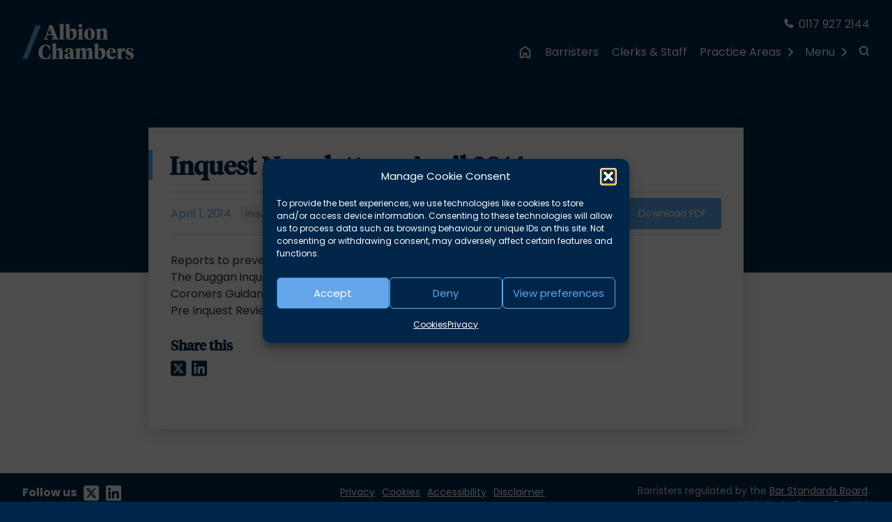

--- FILE ---
content_type: text/html; charset=UTF-8
request_url: https://albionchambers.co.uk/newsletter/inquest-newsletter-april-2014/
body_size: 12101
content:
<!DOCTYPE html>
<html lang="en-GB">

<head>
   <meta charset="UTF-8">
   <meta name="viewport" content="width=device-width, initial-scale=1">
   <meta name="format-detection" content="telephone=no">
   <meta name='robots' content='index, follow, max-image-preview:large, max-snippet:-1, max-video-preview:-1' />


    <link rel="preload" as="font" href="https://albionchambers.co.uk/wp-content/themes/albion/assets/fonts/tiempos-headline/tiempos-headline-medium.woff2" type="font/woff2" crossorigin="anonymous">

   <link rel="preload" as="font" href="https://albionchambers.co.uk/wp-content/themes/albion/assets/fonts/poppins/poppins-v20-latin-regular.woff2" type="font/woff2" crossorigin="anonymous">

   <link rel="preload" as="font" href="https://albionchambers.co.uk/wp-content/themes/albion/assets/fonts/poppins/poppins-v20-latin-italic.woff2" type="font/woff2" crossorigin="anonymous">

   <link rel="preload" as="font" href="https://albionchambers.co.uk/wp-content/themes/albion/assets/fonts/poppins/poppins-v20-latin-700.woff2" type="font/woff2" crossorigin="anonymous">

   <link rel="preload" as="font" href="https://albionchambers.co.uk/wp-content/themes/albion/assets/fonts/poppins/poppins-v20-latin-700italic.woff2" type="font/woff2" crossorigin="anonymous">
   
   
	<!-- This site is optimized with the Yoast SEO plugin v26.7 - https://yoast.com/wordpress/plugins/seo/ -->
	<title>Inquest Newsletter - April 2014 | Albion Chambers</title><link rel="preload" href="https://albionchambers.co.uk/wp-content/themes/albion/assets/imgs/Logo.svg" as="image" fetchpriority="high">
	<link rel="canonical" href="https://albionchambers.co.uk/newsletter/inquest-newsletter-april-2014/" />
	<meta property="og:locale" content="en_GB" />
	<meta property="og:type" content="article" />
	<meta property="og:title" content="Inquest Newsletter - April 2014 | Albion Chambers" />
	<meta property="og:description" content="Reports to prevent future deaths – Simon Emslie The Duggan inquest: what next? – Jason Taylor Coroners Guidance and law sheet – Stephen Mooney Pre Inquest Reviews: National guidance – Kate Brunner" />
	<meta property="og:url" content="https://albionchambers.co.uk/newsletter/inquest-newsletter-april-2014/" />
	<meta property="og:site_name" content="Albion Chambers" />
	<meta name="twitter:card" content="summary_large_image" />
	<meta name="twitter:site" content="@albionchambers" />
	<script type="application/ld+json" class="yoast-schema-graph">{"@context":"https://schema.org","@graph":[{"@type":"WebPage","@id":"https://albionchambers.co.uk/newsletter/inquest-newsletter-april-2014/","url":"https://albionchambers.co.uk/newsletter/inquest-newsletter-april-2014/","name":"Inquest Newsletter - April 2014 | Albion Chambers","isPartOf":{"@id":"https://albionchambers.co.uk/#website"},"datePublished":"2014-04-01T08:00:00+00:00","breadcrumb":{"@id":"https://albionchambers.co.uk/newsletter/inquest-newsletter-april-2014/#breadcrumb"},"inLanguage":"en-GB","potentialAction":[{"@type":"ReadAction","target":["https://albionchambers.co.uk/newsletter/inquest-newsletter-april-2014/"]}]},{"@type":"BreadcrumbList","@id":"https://albionchambers.co.uk/newsletter/inquest-newsletter-april-2014/#breadcrumb","itemListElement":[{"@type":"ListItem","position":1,"name":"Home","item":"https://albionchambers.co.uk/"},{"@type":"ListItem","position":2,"name":"Inquest Newsletter &#8211; April 2014"}]},{"@type":"WebSite","@id":"https://albionchambers.co.uk/#website","url":"https://albionchambers.co.uk/","name":"Albion Chambers","description":"Barristers","publisher":{"@id":"https://albionchambers.co.uk/#organization"},"potentialAction":[{"@type":"SearchAction","target":{"@type":"EntryPoint","urlTemplate":"https://albionchambers.co.uk/?s={search_term_string}"},"query-input":{"@type":"PropertyValueSpecification","valueRequired":true,"valueName":"search_term_string"}}],"inLanguage":"en-GB"},{"@type":"Organization","@id":"https://albionchambers.co.uk/#organization","name":"Albion Chambers","url":"https://albionchambers.co.uk/","logo":{"@type":"ImageObject","inLanguage":"en-GB","@id":"https://albionchambers.co.uk/#/schema/logo/image/","url":"https://albionchambers.co.uk/wp-content/uploads/2022/12/albion.logo_.600x400.002-1.png","contentUrl":"https://albionchambers.co.uk/wp-content/uploads/2022/12/albion.logo_.600x400.002-1.png","width":600,"height":400,"caption":"Albion Chambers"},"image":{"@id":"https://albionchambers.co.uk/#/schema/logo/image/"},"sameAs":["https://x.com/albionchambers","https://www.linkedin.com/company/albion-chambers/"]}]}</script>
	<!-- / Yoast SEO plugin. -->


<style id='wp-img-auto-sizes-contain-inline-css' type='text/css'>
img:is([sizes=auto i],[sizes^="auto," i]){contain-intrinsic-size:3000px 1500px}
/*# sourceURL=wp-img-auto-sizes-contain-inline-css */
</style>
<style id='wp-block-library-inline-css' type='text/css'>
:root{--wp-block-synced-color:#7a00df;--wp-block-synced-color--rgb:122,0,223;--wp-bound-block-color:var(--wp-block-synced-color);--wp-editor-canvas-background:#ddd;--wp-admin-theme-color:#007cba;--wp-admin-theme-color--rgb:0,124,186;--wp-admin-theme-color-darker-10:#006ba1;--wp-admin-theme-color-darker-10--rgb:0,107,160.5;--wp-admin-theme-color-darker-20:#005a87;--wp-admin-theme-color-darker-20--rgb:0,90,135;--wp-admin-border-width-focus:2px}@media (min-resolution:192dpi){:root{--wp-admin-border-width-focus:1.5px}}.wp-element-button{cursor:pointer}:root .has-very-light-gray-background-color{background-color:#eee}:root .has-very-dark-gray-background-color{background-color:#313131}:root .has-very-light-gray-color{color:#eee}:root .has-very-dark-gray-color{color:#313131}:root .has-vivid-green-cyan-to-vivid-cyan-blue-gradient-background{background:linear-gradient(135deg,#00d084,#0693e3)}:root .has-purple-crush-gradient-background{background:linear-gradient(135deg,#34e2e4,#4721fb 50%,#ab1dfe)}:root .has-hazy-dawn-gradient-background{background:linear-gradient(135deg,#faaca8,#dad0ec)}:root .has-subdued-olive-gradient-background{background:linear-gradient(135deg,#fafae1,#67a671)}:root .has-atomic-cream-gradient-background{background:linear-gradient(135deg,#fdd79a,#004a59)}:root .has-nightshade-gradient-background{background:linear-gradient(135deg,#330968,#31cdcf)}:root .has-midnight-gradient-background{background:linear-gradient(135deg,#020381,#2874fc)}:root{--wp--preset--font-size--normal:16px;--wp--preset--font-size--huge:42px}.has-regular-font-size{font-size:1em}.has-larger-font-size{font-size:2.625em}.has-normal-font-size{font-size:var(--wp--preset--font-size--normal)}.has-huge-font-size{font-size:var(--wp--preset--font-size--huge)}.has-text-align-center{text-align:center}.has-text-align-left{text-align:left}.has-text-align-right{text-align:right}.has-fit-text{white-space:nowrap!important}#end-resizable-editor-section{display:none}.aligncenter{clear:both}.items-justified-left{justify-content:flex-start}.items-justified-center{justify-content:center}.items-justified-right{justify-content:flex-end}.items-justified-space-between{justify-content:space-between}.screen-reader-text{border:0;clip-path:inset(50%);height:1px;margin:-1px;overflow:hidden;padding:0;position:absolute;width:1px;word-wrap:normal!important}.screen-reader-text:focus{background-color:#ddd;clip-path:none;color:#444;display:block;font-size:1em;height:auto;left:5px;line-height:normal;padding:15px 23px 14px;text-decoration:none;top:5px;width:auto;z-index:100000}html :where(.has-border-color){border-style:solid}html :where([style*=border-top-color]){border-top-style:solid}html :where([style*=border-right-color]){border-right-style:solid}html :where([style*=border-bottom-color]){border-bottom-style:solid}html :where([style*=border-left-color]){border-left-style:solid}html :where([style*=border-width]){border-style:solid}html :where([style*=border-top-width]){border-top-style:solid}html :where([style*=border-right-width]){border-right-style:solid}html :where([style*=border-bottom-width]){border-bottom-style:solid}html :where([style*=border-left-width]){border-left-style:solid}html :where(img[class*=wp-image-]){height:auto;max-width:100%}:where(figure){margin:0 0 1em}html :where(.is-position-sticky){--wp-admin--admin-bar--position-offset:var(--wp-admin--admin-bar--height,0px)}@media screen and (max-width:600px){html :where(.is-position-sticky){--wp-admin--admin-bar--position-offset:0px}}

/*# sourceURL=wp-block-library-inline-css */
</style>
<style id='classic-theme-styles-inline-css' type='text/css'>
/*! This file is auto-generated */
.wp-block-button__link{color:#fff;background-color:#32373c;border-radius:9999px;box-shadow:none;text-decoration:none;padding:calc(.667em + 2px) calc(1.333em + 2px);font-size:1.125em}.wp-block-file__button{background:#32373c;color:#fff;text-decoration:none}
/*# sourceURL=/wp-includes/css/classic-themes.min.css */
</style>
<link rel='stylesheet' id='sqe-functions-public-css-css' href='https://albionchambers.co.uk/wp-content/plugins/sqe-functions-master/public/css/sqe-functions.css?ver=1655972475' type='text/css' media='all' />
<link rel='stylesheet' id='sqe-lawyers-public-css-css' href='https://albionchambers.co.uk/wp-content/plugins/sqe-lawyers-master/public/css/sqe-lawyers.css?ver=1655972449' type='text/css' media='all' />
<link rel='stylesheet' id='cmplz-general-css' href='https://albionchambers.co.uk/wp-content/plugins/complianz-gdpr/assets/css/cookieblocker.min.css?ver=1766131257' type='text/css' media='all' />
<link rel='stylesheet' id='theme-fonts-css' href='https://albionchambers.co.uk/wp-content/themes/albion/assets/css/theme-fonts.css?ver=1681390009' type='text/css' media='all' />
<link rel='stylesheet' id='theme-css-css' href='https://albionchambers.co.uk/wp-content/themes/albion/dist/main.css?ver=1727958676' type='text/css' media='all' />
<link rel='stylesheet' id='albion-css-css' href='https://albionchambers.co.uk/wp-content/themes/albion/assets/css/albion.css?ver=1692423974' type='text/css' media='all' />
<link rel='stylesheet' id='print-css-css' href='https://albionchambers.co.uk/wp-content/themes/albion/assets/css/print.css?ver=1670582485' type='text/css' media='print' />
<link rel='stylesheet' id='relevanssi-live-search-css' href='https://albionchambers.co.uk/wp-content/plugins/relevanssi-live-ajax-search/assets/styles/style.css?ver=2.5' type='text/css' media='all' />
<script type="text/javascript" src="https://albionchambers.co.uk/wp-content/plugins/google-analytics-for-wordpress/assets/js/frontend-gtag.min.js?ver=9.11.1" id="monsterinsights-frontend-script-js" async="async" data-wp-strategy="async"></script>
<script data-cfasync="false" data-wpfc-render="false" type="text/javascript" id='monsterinsights-frontend-script-js-extra'>/* <![CDATA[ */
var monsterinsights_frontend = {"js_events_tracking":"true","download_extensions":"doc,pdf,ppt,zip,xls,docx,pptx,xlsx","inbound_paths":"[{\"path\":\"\\\/go\\\/\",\"label\":\"affiliate\"},{\"path\":\"\\\/recommend\\\/\",\"label\":\"affiliate\"}]","home_url":"https:\/\/albionchambers.co.uk","hash_tracking":"false","v4_id":"G-K9X0E1Y7KK"};/* ]]> */
</script>
<script type="text/javascript" src="https://albionchambers.co.uk/wp-includes/js/jquery/jquery.min.js?ver=3.7.1" id="jquery-core-js"></script>
<script type="text/javascript" id="custom-vars-js-after">
/* <![CDATA[ */
    window.themeData = {
        root_url: 'https://albionchambers.co.uk/',
        ajax_url: 'https://albionchambers.co.uk/wp-admin/admin-ajax.php',
        rest_nonce: '2842222611',
        ajax_nonce: 'a42ff567bc',
    }
    
//# sourceURL=custom-vars-js-after
/* ]]> */
</script>
<link rel="https://api.w.org/" href="https://albionchambers.co.uk/wp-json/" /><link rel="alternate" title="JSON" type="application/json" href="https://albionchambers.co.uk/wp-json/wp/v2/newsletter/2024" />			<style>.cmplz-hidden {
					display: none !important;
				}</style>			<style id="wpsp-style-frontend"></style>
			<link rel="icon" href="https://albionchambers.co.uk/wp-content/uploads/2022/12/cropped-albion.icon_.512x-32x32.png" sizes="32x32" />
<link rel="icon" href="https://albionchambers.co.uk/wp-content/uploads/2022/12/cropped-albion.icon_.512x-192x192.png" sizes="192x192" />
<link rel="apple-touch-icon" href="https://albionchambers.co.uk/wp-content/uploads/2022/12/cropped-albion.icon_.512x-180x180.png" />
<meta name="msapplication-TileImage" content="https://albionchambers.co.uk/wp-content/uploads/2022/12/cropped-albion.icon_.512x-270x270.png" />
<noscript><style>.perfmatters-lazy[data-src]{display:none !important;}</style></noscript><style>body .perfmatters-lazy-css-bg:not([data-ll-status=entered]),body .perfmatters-lazy-css-bg:not([data-ll-status=entered]) *,body .perfmatters-lazy-css-bg:not([data-ll-status=entered])::before,body .perfmatters-lazy-css-bg:not([data-ll-status=entered])::after,body .perfmatters-lazy-css-bg:not([data-ll-status=entered]) *::before,body .perfmatters-lazy-css-bg:not([data-ll-status=entered]) *::after{background-image:none!important;will-change:transform;transition:opacity 0.025s ease-in,transform 0.025s ease-in!important;}</style>   <script src="https://kit.fontawesome.com/a87ec65596.js" crossorigin="anonymous" defer></script>
</head>

<body data-cmplz=1 class="wp-singular newsletter-template-default single single-newsletter postid-2024 wp-embed-responsive wp-theme-albion wp-schema-pro-2.10.6">
      <div class="off-canvas position-left" id="mobile-menu" data-off-canvas>
      <button class="close-button" aria-label="Close menu" type="button" data-close>
         <span aria-hidden="true">&times;</span>
      </button>
      <nav class="nav nav--mobile margin-bottom-2">
         <ul class="vertical menu drilldown" data-drilldown data-parent-link=true data-close-on-click=true data-auto-height="true" data-animate-height="true"><li id="menu-item-2811" class="hide-for-large menu-item menu-item-type-post_type menu-item-object-page menu-item-home menu-item-2811"><a href="https://albionchambers.co.uk/">Home</a></li>
<li id="menu-item-196" class="menu-item menu-item-type-post_type menu-item-object-page menu-item-196"><a href="https://albionchambers.co.uk/people/barristers/">Barristers</a></li>
<li id="menu-item-195" class="menu-item menu-item-type-post_type menu-item-object-page menu-item-195"><a href="https://albionchambers.co.uk/people/administration-team/">Clerks &#038; Staff</a></li>
<li class=""><a href="#" title="Practice areas">Practice areas</a><ul class="sub-menu submenu"><li class=""><a href="https://albionchambers.co.uk/area/alternative-dispute-resolution/" title="Alternative Dispute Resolution">Alternative Dispute Resolution</a></li><li class=""><a href="https://albionchambers.co.uk/area/child-law-private/" title="Child Law Private">Child Law Private</a></li><li class=""><a href="https://albionchambers.co.uk/area/child-law-public/" title="Child Law Public">Child Law Public</a></li><li class=""><a href="https://albionchambers.co.uk/area/court-of-protection/" title="Court of Protection">Court of Protection</a></li><li class=""><a href="https://albionchambers.co.uk/area/crime/" title="Crime">Crime</a></li><li class=""><a href="https://albionchambers.co.uk/area/employment-professional-disciplinary/" title="Employment &#038; Professional Disciplinary">Employment &#038; Professional Disciplinary</a></li><li class=""><a href="https://albionchambers.co.uk/area/general-common-law/" title="General Common Law">General Common Law</a></li><li class=""><a href="https://albionchambers.co.uk/area/health-safety/" title="Health &#038; Safety">Health &#038; Safety</a></li><li class=""><a href="https://albionchambers.co.uk/area/inquests/" title="Inquests and Inquiries">Inquests and Inquiries</a></li><li class=""><a href="https://albionchambers.co.uk/area/matrimonial-finance/" title="Matrimonial Finance">Matrimonial Finance</a></li><li class=""><a href="https://albionchambers.co.uk/area/regulatory-including-health-and-safety/" title="Regulatory">Regulatory</a></li></ul></li><li id="menu-item-2823" class="menu-item menu-item-type-post_type menu-item-object-page current_page_parent menu-item-2823"><a href="https://albionchambers.co.uk/news-events/news/">News &#038; Articles</a></li>
<li id="menu-item-2824" class="menu-item menu-item-type-post_type menu-item-object-page menu-item-2824"><a href="https://albionchambers.co.uk/news-events/events/">Events</a></li>
<li id="menu-item-2825" class="menu-item menu-item-type-post_type menu-item-object-page menu-item-2825"><a href="https://albionchambers.co.uk/about/">About Us</a></li>
<li id="menu-item-2826" class="menu-item menu-item-type-post_type menu-item-object-page menu-item-2826"><a href="https://albionchambers.co.uk/public-access/">Public Access</a></li>
<li id="menu-item-2827" class="menu-item menu-item-type-post_type menu-item-object-page menu-item-2827"><a href="https://albionchambers.co.uk/pupillage/">Pupillage</a></li>
<li id="menu-item-2828" class="menu-item menu-item-type-post_type menu-item-object-page menu-item-2828"><a href="https://albionchambers.co.uk/recruitment/">Recruitment</a></li>
<li id="menu-item-2829" class="menu-item menu-item-type-post_type menu-item-object-page menu-item-2829"><a href="https://albionchambers.co.uk/faq/">FAQ</a></li>
<li id="menu-item-2830" class="menu-item menu-item-type-post_type menu-item-object-page menu-item-2830"><a href="https://albionchambers.co.uk/contact/">Contact</a></li>
</ul>      </nav>
      <form method="get" class="search-form" action="https://albionchambers.co.uk/">
   <div class="input-theme">
      <label for="search-form-1">Search our site</label>
      <div class="grid-x align-justify">
         <div class="cell small-9 medium-9 large-9">
            <input placeholder="Enter keywords" id="search-form-1" type="search" name="s" data-rlvlive="true" data-rlvparentel="#rlvlive_1" data-rlvconfig="default" value="">
         </div>
         <div class="small-2 medium-2 large-2 offset-1">
            <button type="submit" class="button submit-btn button--secondary" aria-label="Search">
               <i class="fa fa-search"></i>
            </button>
         </div>
      </div>
   </div>
<span class="relevanssi-live-search-instructions">When autocomplete results are available use up and down arrows to review and enter to go to the desired page. Touch device users, explore by touch or with swipe gestures.</span><div id="rlvlive_1"></div></form>   </div>
   <div class="off-canvas position-right" id="additional-menu" data-off-canvas>
      <button class="close-button" aria-label="Close menu" type="button" data-close>
         <span aria-hidden="true">&times;</span>
      </button>
      <nav class="nav nav--add-menu">
         <ul class="menu vertical"><li class="menu-item menu-item-type-post_type menu-item-object-page current_page_parent menu-item-2823"><a href="https://albionchambers.co.uk/news-events/news/">News &#038; Articles</a></li>
<li class="menu-item menu-item-type-post_type menu-item-object-page menu-item-2824"><a href="https://albionchambers.co.uk/news-events/events/">Events</a></li>
<li class="menu-item menu-item-type-post_type menu-item-object-page menu-item-2825"><a href="https://albionchambers.co.uk/about/">About Us</a></li>
<li class="menu-item menu-item-type-post_type menu-item-object-page menu-item-2826"><a href="https://albionchambers.co.uk/public-access/">Public Access</a></li>
<li class="menu-item menu-item-type-post_type menu-item-object-page menu-item-2827"><a href="https://albionchambers.co.uk/pupillage/">Pupillage</a></li>
<li class="menu-item menu-item-type-post_type menu-item-object-page menu-item-2828"><a href="https://albionchambers.co.uk/recruitment/">Recruitment</a></li>
<li class="menu-item menu-item-type-post_type menu-item-object-page menu-item-2829"><a href="https://albionchambers.co.uk/faq/">FAQ</a></li>
<li class="menu-item menu-item-type-post_type menu-item-object-page menu-item-2830"><a href="https://albionchambers.co.uk/contact/">Contact</a></li>
</ul>      </nav>
   </div>
   <div class="off-canvas position-right" id="areas-menu" data-off-canvas>
      <button class="close-button" aria-label="Close menu" type="button" data-close>
         <span aria-hidden="true">&times;</span>
      </button>
      <nav class="nav nav--add-menu">
         <ul class="menu vertical"><li><a href="https://albionchambers.co.uk/area/alternative-dispute-resolution/" title="Alternative Dispute Resolution">Alternative Dispute Resolution</a></li><li><a href="https://albionchambers.co.uk/area/child-law-private/" title="Child Law Private">Child Law Private</a></li><li><a href="https://albionchambers.co.uk/area/child-law-public/" title="Child Law Public">Child Law Public</a></li><li><a href="https://albionchambers.co.uk/area/court-of-protection/" title="Court of Protection">Court of Protection</a></li><li><a href="https://albionchambers.co.uk/area/crime/" title="Crime">Crime</a></li><li><a href="https://albionchambers.co.uk/area/employment-professional-disciplinary/" title="Employment &#038; Professional Disciplinary">Employment &#038; Professional Disciplinary</a></li><li><a href="https://albionchambers.co.uk/area/general-common-law/" title="General Common Law">General Common Law</a></li><li><a href="https://albionchambers.co.uk/area/health-safety/" title="Health &#038; Safety">Health &#038; Safety</a></li><li><a href="https://albionchambers.co.uk/area/inquests/" title="Inquests and Inquiries">Inquests and Inquiries</a></li><li><a href="https://albionchambers.co.uk/area/matrimonial-finance/" title="Matrimonial Finance">Matrimonial Finance</a></li><li><a href="https://albionchambers.co.uk/area/regulatory-including-health-and-safety/" title="Regulatory">Regulatory</a></li></ul>      </nav>
   </div>
   <div data-sticky-container>
      <div class="header__wrapper" data-sticky-on="large" data-sticky data-options="marginTop:0;" style="width:100%" data-top-anchor="1">
         <header class="header">
            <div class="header__inner">
               <div class="grid-container">
                  <div class="grid-x">
                     <div class="cell small-5 large-3 flex-container align-middle">
                        <a href="https://albionchambers.co.uk" id="logo" class="site-logo"><img data-perfmatters-preload src="https://albionchambers.co.uk/wp-content/themes/albion/assets/imgs/Logo.svg" alt="Albion Chambers" width="160" height="50" fetchpriority="high"></a>                     </div>
                     <div class="cell grid-x header__right small-7 large-9 align-right">
                        <div class="cell header__info flex-container align-right">
                           <div class="header__info--phone">
                                                            <a href="tel:01179272144" title="Phone"><span class="phone--icon"><svg width="30" height="30" xmlns="http://www.w3.org/2000/svg" viewBox="0 0 512 512"><!--! Font Awesome Pro 6.2.0 by @fontawesome - https://fontawesome.com License - https://fontawesome.com/license (Commercial License) Copyright 2022 Fonticons, Inc. --><path d="M164.9 24.6c-7.7-18.6-28-28.5-47.4-23.2l-88 24C12.1 30.2 0 46 0 64C0 311.4 200.6 512 448 512c18 0 33.8-12.1 38.6-29.5l24-88c5.3-19.4-4.6-39.7-23.2-47.4l-96-40c-16.3-6.8-35.2-2.1-46.3 11.6L304.7 368C234.3 334.7 177.3 277.7 144 207.3L193.3 167c13.7-11.2 18.4-30 11.6-46.3l-40-96z"/></svg></span> 0117 927 2144</a>
                           </div>
                        </div>
                        <div class="cell header__nav align-right">
                           <nav class="nav nav--main flex-container align-end  show-for-large">
                              <a href="https://albionchambers.co.uk/" title="Home" class="nav-home"><svg width="20" height="20" viewBox="0 0 20 20" fill="none" xmlns="http://www.w3.org/2000/svg">
      <path d="M4.99998 15.8333H7.49998V10.8333H12.5V15.8333H15V8.33333L9.99998 4.58333L4.99998 8.33333V15.8333ZM3.33331 17.5V7.5L9.99998 2.5L16.6666 7.5V17.5H10.8333V12.5H9.16665V17.5H3.33331Z" fill="white"/>
      </svg></a>
                              <ul class="menu"><li class="hide-for-large menu-item menu-item-type-post_type menu-item-object-page menu-item-home menu-item-2811"><a href="https://albionchambers.co.uk/">Home</a></li>
<li class="menu-item menu-item-type-post_type menu-item-object-page menu-item-196"><a href="https://albionchambers.co.uk/people/barristers/">Barristers</a></li>
<li class="menu-item menu-item-type-post_type menu-item-object-page menu-item-195"><a href="https://albionchambers.co.uk/people/administration-team/">Clerks &#038; Staff</a></li>
</ul>                           </nav>
                           <button type="button" class="nav-menu__trigger show-for-large" data-toggle="areas-menu">Practice Areas<i class="fa-solid fa-angle-right"></i></button>
                           <button type="button" class="nav-menu__trigger show-for-large" data-toggle="additional-menu">Menu<i class="fa-solid fa-angle-right"></i></button>
                           <div class="nav-search text-middle show-for-large">
                              <a href="https://albionchambers.co.uk/?s=" title="Search" class="nav-search__icon"><svg width="16" height="16" viewBox="0 0 16 16" xmlns="http://www.w3.org/2000/svg">
            <path fill-rule="evenodd" clip-rule="evenodd" d="M3 7.33333C3 4.9401 4.9401 3 7.33333 3C9.72657 3 11.6667 4.9401 11.6667 7.33333C11.6667 8.49291 11.2112 9.5461 10.4694 10.3238C10.443 10.3453 10.4175 10.3683 10.3929 10.3929C10.3683 10.4175 10.3453 10.443 10.3238 10.4694C9.54613 11.2112 8.49292 11.6667 7.33333 11.6667C4.9401 11.6667 3 9.72657 3 7.33333ZM11.0487 12.4629C10.0051 13.2201 8.72136 13.6667 7.33333 13.6667C3.83553 13.6667 1 10.8311 1 7.33333C1 3.83553 3.83553 1 7.33333 1C10.8311 1 13.6667 3.83553 13.6667 7.33333C13.6667 8.72134 13.2202 10.0051 12.4629 11.0487L14.7071 13.2929C15.0977 13.6834 15.0977 14.3166 14.7071 14.7071C14.3166 15.0976 13.6834 15.0976 13.2929 14.7071L11.0487 12.4629Z" fill="#248086" />
        </svg></a>
                              <div class="sub-menu sub-menu-search" id="header-search">
                                 <div class="grid-x">
                                    <div class="cell search--light">
                                       <form method="get" class="search-form" action="https://albionchambers.co.uk/">
   <div class="input-theme">
      <label for="search-form-2">Search our site</label>
      <div class="grid-x align-justify">
         <div class="cell small-9 medium-9 large-9">
            <input placeholder="Enter keywords" id="search-form-2" type="search" name="s" data-rlvlive="true" data-rlvparentel="#rlvlive_2" data-rlvconfig="default" value="">
         </div>
         <div class="small-2 medium-2 large-2 offset-1">
            <button type="submit" class="button submit-btn button--secondary" aria-label="Search">
               <i class="fa fa-search"></i>
            </button>
         </div>
      </div>
   </div>
<span class="relevanssi-live-search-instructions">When autocomplete results are available use up and down arrows to review and enter to go to the desired page. Touch device users, explore by touch or with swipe gestures.</span><div id="rlvlive_2"></div></form>                                    </div>
                                 </div>
                              </div>
                           </div>
                           <button class="nav__burger hide-for-large" data-toggle="mobile-menu" aria-label="Open mobile menu">
                              <span class="nav__burger--1"></span>
                              <span class="nav__burger--2"></span>
                              <span class="nav__burger--3"></span>
                           </button>
                        </div>
                     </div>
                  </div>
               </div>
            </div>
         </header>
      </div>
   </div><main class="section newsletter single grid-x single__outter bg-white">
   <div class="main-container__smaller single__inner large-8 bg-white">
      <div class="cell single__wrapper">
         <div class="single__header">
            <div class="section margin-top-1 banner">
   <h1 class="pad-1">
      Inquest Newsletter &#8211; April 2014   </h1>
</div>         </div>
         <div class="single__content padding-2">
               <div class="meta meta__newsletter grid-x grid-margin-y align-middle">
      <span class="meta__date">April 1, 2014</span>
      <ul class="meta__tags small-auto medium-auto large-auto right-text-small">
                        <span class="tag"><a href="https://albionchambers.co.uk/area/inquests/">Inquests and Inquiries</a></span>
               </ul>
      <div class="small-12 medium-4 large-3 text-right align-right-medium align-right-large"><a class="button button--small button--secondary button--book" href="https://albionchambers.co.uk/wp-content/uploads/2022/09/Inquest-Newsletter-April-2014.pdf" target="_blank">Download PDF</a></div>   </div>
            <p>Reports to prevent future deaths – <a href="/members/simon-emslie" title="Click to view Simon Emslie's profile">Simon Emslie</a><br />
The Duggan inquest: what next? – <a href="/members/jason-taylor" title="Click to view Jason Taylor's profile">Jason Taylor</a><br />
Coroners Guidance and law sheet – <a href="/members/stephen-mooney" title="Click to view Stephen Mooney's profile">Stephen Mooney</a><br />
Pre Inquest Reviews: National guidance – <a href="/members/kate-brunner-qc" title="Click to view Kate Brunner QC's profile">Kate Brunner</a></p>
            
   <section class="share-wrapper">
      <h2>Share this</h2>
      <ul class="menu share">
         <li><a target="_blank" class="share-button share-twitter" href="https://twitter.com/intent/tweet?url=https://albionchambers.co.uk/newsletter/inquest-newsletter-april-2014/&text=Inquest+Newsletter+-+April+2014+%7C+Albion+Chambers&via=albionchambers" title="Tweet this"><i class="fa-brands fa-square-x-twitter"></i><span class="show-for-sr">Twitter</span></a></li>
         <li><a target="_blank" class="share-button share-linkedin" href="https://www.linkedin.com/sharing/share-offsite/?url=https://albionchambers.co.uk/newsletter/inquest-newsletter-april-2014/" title="Share on LinkedIn"><i class="fa-brands fa-linkedin"></i><span class="show-for-sr">LinkedIn</span></a></li>
      </ul>
   </section>

                        
                     </div>
      </div>
   </div>
</main>
<footer class="footer section bg-primary">
   <div class="grid-container align-center">
      <div class="grid-x grid-padding-x grid-padding-y">
         <div class="cell small-12 medium-6 large-4 center-text-small align-center-small">
            <ul class="socials__list">
               <li>
                  <p>Follow us</p>
               </li>
                                 <li>
                     <a href="https://twitter.com/albionchambers" title="Twitter">
                        <i class="fa-brands fa-square-x-twitter"></i>
                     </a>
                  </li>
                                                <li>
                     <a href="https://www.linkedin.com/company/albion-chambers/" title="LinkedIn">
                        <i class="fa-brands fa-linkedin"></i>
                     </a>
                  </li>
                                          </ul>
         </div>
         <div class="cell small-12 medium-6 large-4 center-text-small align-center-all ">
            <ul class="footer__menu menu align-center"><li id="menu-item-213" class="menu-item menu-item-type-post_type menu-item-object-page menu-item-privacy-policy menu-item-213"><a rel="privacy-policy" href="https://albionchambers.co.uk/privacy/">Privacy</a></li>
<li id="menu-item-212" class="menu-item menu-item-type-post_type menu-item-object-page menu-item-212"><a href="https://albionchambers.co.uk/cookies/">Cookies</a></li>
<li id="menu-item-211" class="menu-item menu-item-type-post_type menu-item-object-page menu-item-211"><a href="https://albionchambers.co.uk/accessibility/">Accessibility</a></li>
<li id="menu-item-541" class="menu-item menu-item-type-post_type menu-item-object-page menu-item-541"><a href="https://albionchambers.co.uk/disclaimer/">Disclaimer</a></li>
</ul>         </div>
         
         <div class="cell small-12 large-4 text-center large-text-right credits">
            <span>Barristers regulated by the <a href="https://www.barstandardsboard.org.uk/" target="_blank" rel="noopener">Bar Standards Board</a>.</span>
            <span>Website by <a href="https://squareeye.com" target="_blank" rel="nofollow">Square Eye Ltd</a>.</span>
         </div>
      </div>
   </div>
</footer>
</div><!-- off-canvas-content: close -->
</div><!-- off-canvas-wrapper: close -->
<script type="speculationrules">
{"prefetch":[{"source":"document","where":{"and":[{"href_matches":"/*"},{"not":{"href_matches":["/wp-*.php","/wp-admin/*","/wp-content/uploads/*","/wp-content/*","/wp-content/plugins/*","/wp-content/themes/albion/*","/*\\?(.+)"]}},{"not":{"selector_matches":"a[rel~=\"nofollow\"]"}},{"not":{"selector_matches":".no-prefetch, .no-prefetch a"}}]},"eagerness":"conservative"}]}
</script>
<script type="text/javascript">
/* <![CDATA[ */
	var relevanssi_rt_regex = /(&|\?)_(rt|rt_nonce)=(\w+)/g
	var newUrl = window.location.search.replace(relevanssi_rt_regex, '')
	history.replaceState(null, null, window.location.pathname + newUrl + window.location.hash)
/* ]]> */
</script>

<!-- Consent Management powered by Complianz | GDPR/CCPA Cookie Consent https://wordpress.org/plugins/complianz-gdpr -->
<div id="cmplz-cookiebanner-container"><div class="cmplz-cookiebanner cmplz-hidden banner-1 bottom-right-view-preferences optin cmplz-center cmplz-categories-type-view-preferences" aria-modal="true" data-nosnippet="true" role="dialog" aria-live="polite" aria-labelledby="cmplz-header-1-optin" aria-describedby="cmplz-message-1-optin">
	<div class="cmplz-header">
		<div class="cmplz-logo"></div>
		<div class="cmplz-title" id="cmplz-header-1-optin">Manage Cookie Consent</div>
		<div class="cmplz-close" tabindex="0" role="button" aria-label="Close dialogue">
			<svg aria-hidden="true" focusable="false" data-prefix="fas" data-icon="times" class="svg-inline--fa fa-times fa-w-11" role="img" xmlns="http://www.w3.org/2000/svg" viewBox="0 0 352 512"><path fill="currentColor" d="M242.72 256l100.07-100.07c12.28-12.28 12.28-32.19 0-44.48l-22.24-22.24c-12.28-12.28-32.19-12.28-44.48 0L176 189.28 75.93 89.21c-12.28-12.28-32.19-12.28-44.48 0L9.21 111.45c-12.28 12.28-12.28 32.19 0 44.48L109.28 256 9.21 356.07c-12.28 12.28-12.28 32.19 0 44.48l22.24 22.24c12.28 12.28 32.2 12.28 44.48 0L176 322.72l100.07 100.07c12.28 12.28 32.2 12.28 44.48 0l22.24-22.24c12.28-12.28 12.28-32.19 0-44.48L242.72 256z"></path></svg>
		</div>
	</div>

	<div class="cmplz-divider cmplz-divider-header"></div>
	<div class="cmplz-body">
		<div class="cmplz-message" id="cmplz-message-1-optin">To provide the best experiences, we use technologies like cookies to store and/or access device information. Consenting to these technologies will allow us to process data such as browsing behaviour or unique IDs on this site. Not consenting or withdrawing consent, may adversely affect certain features and functions.</div>
		<!-- categories start -->
		<div class="cmplz-categories">
			<details class="cmplz-category cmplz-functional" >
				<summary>
						<span class="cmplz-category-header">
							<span class="cmplz-category-title">Functional</span>
							<span class='cmplz-always-active'>
								<span class="cmplz-banner-checkbox">
									<input type="checkbox"
										   id="cmplz-functional-optin"
										   data-category="cmplz_functional"
										   class="cmplz-consent-checkbox cmplz-functional"
										   size="40"
										   value="1"/>
									<label class="cmplz-label" for="cmplz-functional-optin"><span class="screen-reader-text">Functional</span></label>
								</span>
								Always active							</span>
							<span class="cmplz-icon cmplz-open">
								<svg xmlns="http://www.w3.org/2000/svg" viewBox="0 0 448 512"  height="18" ><path d="M224 416c-8.188 0-16.38-3.125-22.62-9.375l-192-192c-12.5-12.5-12.5-32.75 0-45.25s32.75-12.5 45.25 0L224 338.8l169.4-169.4c12.5-12.5 32.75-12.5 45.25 0s12.5 32.75 0 45.25l-192 192C240.4 412.9 232.2 416 224 416z"/></svg>
							</span>
						</span>
				</summary>
				<div class="cmplz-description">
					<span class="cmplz-description-functional">The technical storage or access is strictly necessary for the legitimate purpose of enabling the use of a specific service explicitly requested by the subscriber or user, or for the sole purpose of carrying out the transmission of a communication over an electronic communications network.</span>
				</div>
			</details>

			<details class="cmplz-category cmplz-preferences" >
				<summary>
						<span class="cmplz-category-header">
							<span class="cmplz-category-title">Preferences</span>
							<span class="cmplz-banner-checkbox">
								<input type="checkbox"
									   id="cmplz-preferences-optin"
									   data-category="cmplz_preferences"
									   class="cmplz-consent-checkbox cmplz-preferences"
									   size="40"
									   value="1"/>
								<label class="cmplz-label" for="cmplz-preferences-optin"><span class="screen-reader-text">Preferences</span></label>
							</span>
							<span class="cmplz-icon cmplz-open">
								<svg xmlns="http://www.w3.org/2000/svg" viewBox="0 0 448 512"  height="18" ><path d="M224 416c-8.188 0-16.38-3.125-22.62-9.375l-192-192c-12.5-12.5-12.5-32.75 0-45.25s32.75-12.5 45.25 0L224 338.8l169.4-169.4c12.5-12.5 32.75-12.5 45.25 0s12.5 32.75 0 45.25l-192 192C240.4 412.9 232.2 416 224 416z"/></svg>
							</span>
						</span>
				</summary>
				<div class="cmplz-description">
					<span class="cmplz-description-preferences">The technical storage or access is necessary for the legitimate purpose of storing preferences that are not requested by the subscriber or user.</span>
				</div>
			</details>

			<details class="cmplz-category cmplz-statistics" >
				<summary>
						<span class="cmplz-category-header">
							<span class="cmplz-category-title">Statistics</span>
							<span class="cmplz-banner-checkbox">
								<input type="checkbox"
									   id="cmplz-statistics-optin"
									   data-category="cmplz_statistics"
									   class="cmplz-consent-checkbox cmplz-statistics"
									   size="40"
									   value="1"/>
								<label class="cmplz-label" for="cmplz-statistics-optin"><span class="screen-reader-text">Statistics</span></label>
							</span>
							<span class="cmplz-icon cmplz-open">
								<svg xmlns="http://www.w3.org/2000/svg" viewBox="0 0 448 512"  height="18" ><path d="M224 416c-8.188 0-16.38-3.125-22.62-9.375l-192-192c-12.5-12.5-12.5-32.75 0-45.25s32.75-12.5 45.25 0L224 338.8l169.4-169.4c12.5-12.5 32.75-12.5 45.25 0s12.5 32.75 0 45.25l-192 192C240.4 412.9 232.2 416 224 416z"/></svg>
							</span>
						</span>
				</summary>
				<div class="cmplz-description">
					<span class="cmplz-description-statistics">The technical storage or access that is used exclusively for statistical purposes.</span>
					<span class="cmplz-description-statistics-anonymous">The technical storage or access that is used exclusively for anonymous statistical purposes. Without a subpoena, voluntary compliance on the part of your Internet Service Provider, or additional records from a third party, information stored or retrieved for this purpose alone cannot usually be used to identify you.</span>
				</div>
			</details>
			<details class="cmplz-category cmplz-marketing" >
				<summary>
						<span class="cmplz-category-header">
							<span class="cmplz-category-title">Marketing</span>
							<span class="cmplz-banner-checkbox">
								<input type="checkbox"
									   id="cmplz-marketing-optin"
									   data-category="cmplz_marketing"
									   class="cmplz-consent-checkbox cmplz-marketing"
									   size="40"
									   value="1"/>
								<label class="cmplz-label" for="cmplz-marketing-optin"><span class="screen-reader-text">Marketing</span></label>
							</span>
							<span class="cmplz-icon cmplz-open">
								<svg xmlns="http://www.w3.org/2000/svg" viewBox="0 0 448 512"  height="18" ><path d="M224 416c-8.188 0-16.38-3.125-22.62-9.375l-192-192c-12.5-12.5-12.5-32.75 0-45.25s32.75-12.5 45.25 0L224 338.8l169.4-169.4c12.5-12.5 32.75-12.5 45.25 0s12.5 32.75 0 45.25l-192 192C240.4 412.9 232.2 416 224 416z"/></svg>
							</span>
						</span>
				</summary>
				<div class="cmplz-description">
					<span class="cmplz-description-marketing">The technical storage or access is required to create user profiles to send advertising, or to track the user on a website or across several websites for similar marketing purposes.</span>
				</div>
			</details>
		</div><!-- categories end -->
			</div>

	<div class="cmplz-links cmplz-information">
		<ul>
			<li><a class="cmplz-link cmplz-manage-options cookie-statement" href="#" data-relative_url="#cmplz-manage-consent-container">Manage options</a></li>
			<li><a class="cmplz-link cmplz-manage-third-parties cookie-statement" href="#" data-relative_url="#cmplz-cookies-overview">Manage services</a></li>
			<li><a class="cmplz-link cmplz-manage-vendors tcf cookie-statement" href="#" data-relative_url="#cmplz-tcf-wrapper">Manage {vendor_count} vendors</a></li>
			<li><a class="cmplz-link cmplz-external cmplz-read-more-purposes tcf" target="_blank" rel="noopener noreferrer nofollow" href="https://cookiedatabase.org/tcf/purposes/" aria-label="Read more about TCF purposes on Cookie Database">Read more about these purposes</a></li>
		</ul>
			</div>

	<div class="cmplz-divider cmplz-footer"></div>

	<div class="cmplz-buttons">
		<button class="cmplz-btn cmplz-accept">Accept</button>
		<button class="cmplz-btn cmplz-deny">Deny</button>
		<button class="cmplz-btn cmplz-view-preferences">View preferences</button>
		<button class="cmplz-btn cmplz-save-preferences">Save preferences</button>
		<a class="cmplz-btn cmplz-manage-options tcf cookie-statement" href="#" data-relative_url="#cmplz-manage-consent-container">View preferences</a>
			</div>

	
	<div class="cmplz-documents cmplz-links">
		<ul>
			<li><a class="cmplz-link cookie-statement" href="#" data-relative_url="">{title}</a></li>
			<li><a class="cmplz-link privacy-statement" href="#" data-relative_url="">{title}</a></li>
			<li><a class="cmplz-link impressum" href="#" data-relative_url="">{title}</a></li>
		</ul>
			</div>
</div>
</div>
					<div id="cmplz-manage-consent" data-nosnippet="true"><button class="cmplz-btn cmplz-hidden cmplz-manage-consent manage-consent-1">Manage consent</button>

</div>		<style type="text/css">
			.relevanssi-live-search-results {
				opacity: 0;
				transition: opacity .25s ease-in-out;
				-moz-transition: opacity .25s ease-in-out;
				-webkit-transition: opacity .25s ease-in-out;
				height: 0;
				overflow: hidden;
				z-index: 9999995; /* Exceed SearchWP Modal Search Form overlay. */
				position: absolute;
				display: none;
			}

			.relevanssi-live-search-results-showing {
				display: block;
				opacity: 1;
				height: auto;
				overflow: auto;
			}

			.relevanssi-live-search-no-results, .relevanssi-live-search-didyoumean {
				padding: 0 1em;
			}
		</style>
		<script type="text/javascript" src="https://albionchambers.co.uk/wp-content/plugins/sqe-lawyers-master/public/js/sqe-lawyers.js?ver=1655972449" id="sqe-lawyers-public-js-js" defer></script>
<script type="text/javascript" src="https://albionchambers.co.uk/wp-content/themes/albion/dist/bundle.js?ver=1707917751" id="theme-js-js" defer></script>
<script type="text/javascript" id="perfmatters-lazy-load-js-before">
/* <![CDATA[ */
window.lazyLoadOptions={elements_selector:"img[data-src],.perfmatters-lazy,.perfmatters-lazy-css-bg",thresholds:"0px 0px",class_loading:"pmloading",class_loaded:"pmloaded",callback_loaded:function(element){if(element.tagName==="IFRAME"){if(element.classList.contains("pmloaded")){if(typeof window.jQuery!="undefined"){if(jQuery.fn.fitVids){jQuery(element).parent().fitVids()}}}}}};window.addEventListener("LazyLoad::Initialized",function(e){var lazyLoadInstance=e.detail.instance;});
//# sourceURL=perfmatters-lazy-load-js-before
/* ]]> */
</script>
<script type="text/javascript" async src="https://albionchambers.co.uk/wp-content/plugins/perfmatters/js/lazyload.min.js?ver=2.5.5" id="perfmatters-lazy-load-js"></script>
<script type="text/javascript" id="relevanssi-live-search-client-js-extra">
/* <![CDATA[ */
var relevanssi_live_search_params = [];
relevanssi_live_search_params = {"ajaxurl":"https:\/\/albionchambers.co.uk\/wp-admin\/admin-ajax.php","config":{"default":{"input":{"delay":300,"min_chars":3},"results":{"position":"bottom","width":"auto","offset":{"x":0,"y":5},"static_offset":true}}},"msg_no_config_found":"No valid Relevanssi Live Search configuration found!","msg_loading_results":"Loading search results.","messages_template":"<div class=\"live-ajax-messages\">\n\t<div id=\"relevanssi-live-ajax-search-spinner\"><\/div>\n<\/div>\n"};;
//# sourceURL=relevanssi-live-search-client-js-extra
/* ]]> */
</script>
<script type="text/javascript" src="https://albionchambers.co.uk/wp-content/plugins/relevanssi-live-ajax-search/assets/javascript/dist/script.min.js?ver=2.5" id="relevanssi-live-search-client-js" defer></script>
<script type="text/javascript" id="cmplz-cookiebanner-js-extra">
/* <![CDATA[ */
var complianz = {"prefix":"cmplz_","user_banner_id":"1","set_cookies":[],"block_ajax_content":"","banner_version":"25","version":"7.4.4.2","store_consent":"","do_not_track_enabled":"","consenttype":"optin","region":"uk","geoip":"","dismiss_timeout":"","disable_cookiebanner":"","soft_cookiewall":"1","dismiss_on_scroll":"","cookie_expiry":"365","url":"https://albionchambers.co.uk/wp-json/complianz/v1/","locale":"lang=en&locale=en_GB","set_cookies_on_root":"","cookie_domain":"","current_policy_id":"19","cookie_path":"/","categories":{"statistics":"statistics","marketing":"marketing"},"tcf_active":"","placeholdertext":"Click to accept {category} cookies and enable this content","css_file":"https://albionchambers.co.uk/wp-content/uploads/complianz/css/banner-{banner_id}-{type}.css?v=25","page_links":{"uk":{"cookie-statement":{"title":"Cookies","url":"https://albionchambers.co.uk/cookies/"},"privacy-statement":{"title":"Privacy","url":"https://albionchambers.co.uk/privacy/"}}},"tm_categories":"","forceEnableStats":"","preview":"","clean_cookies":"","aria_label":"Click to accept {category} cookies and enable this content"};
//# sourceURL=cmplz-cookiebanner-js-extra
/* ]]> */
</script>
<script defer type="text/javascript" src="https://albionchambers.co.uk/wp-content/plugins/complianz-gdpr/cookiebanner/js/complianz.min.js?ver=1766131258" id="cmplz-cookiebanner-js"></script>
		<!-- This site uses the Google Analytics by MonsterInsights plugin v9.11.1 - Using Analytics tracking - https://www.monsterinsights.com/ -->
							<script data-service="google-analytics" data-category="statistics" data-cmplz-src="//www.googletagmanager.com/gtag/js?id=G-K9X0E1Y7KK"  data-cfasync="false" data-wpfc-render="false" type="text/plain" async></script>
			<script data-service="google-analytics" data-category="statistics" data-cfasync="false" data-wpfc-render="false" type="text/plain">
				var mi_version = '9.11.1';
				var mi_track_user = true;
				var mi_no_track_reason = '';
								var MonsterInsightsDefaultLocations = {"page_location":"https:\/\/albionchambers.co.uk\/newsletter\/inquest-newsletter-april-2014\/"};
								if ( typeof MonsterInsightsPrivacyGuardFilter === 'function' ) {
					var MonsterInsightsLocations = (typeof MonsterInsightsExcludeQuery === 'object') ? MonsterInsightsPrivacyGuardFilter( MonsterInsightsExcludeQuery ) : MonsterInsightsPrivacyGuardFilter( MonsterInsightsDefaultLocations );
				} else {
					var MonsterInsightsLocations = (typeof MonsterInsightsExcludeQuery === 'object') ? MonsterInsightsExcludeQuery : MonsterInsightsDefaultLocations;
				}

								var disableStrs = [
										'ga-disable-G-K9X0E1Y7KK',
									];

				/* Function to detect opted out users */
				function __gtagTrackerIsOptedOut() {
					for (var index = 0; index < disableStrs.length; index++) {
						if (document.cookie.indexOf(disableStrs[index] + '=true') > -1) {
							return true;
						}
					}

					return false;
				}

				/* Disable tracking if the opt-out cookie exists. */
				if (__gtagTrackerIsOptedOut()) {
					for (var index = 0; index < disableStrs.length; index++) {
						window[disableStrs[index]] = true;
					}
				}

				/* Opt-out function */
				function __gtagTrackerOptout() {
					for (var index = 0; index < disableStrs.length; index++) {
						document.cookie = disableStrs[index] + '=true; expires=Thu, 31 Dec 2099 23:59:59 UTC; path=/';
						window[disableStrs[index]] = true;
					}
				}

				if ('undefined' === typeof gaOptout) {
					function gaOptout() {
						__gtagTrackerOptout();
					}
				}
								window.dataLayer = window.dataLayer || [];

				window.MonsterInsightsDualTracker = {
					helpers: {},
					trackers: {},
				};
				if (mi_track_user) {
					function __gtagDataLayer() {
						dataLayer.push(arguments);
					}

					function __gtagTracker(type, name, parameters) {
						if (!parameters) {
							parameters = {};
						}

						if (parameters.send_to) {
							__gtagDataLayer.apply(null, arguments);
							return;
						}

						if (type === 'event') {
														parameters.send_to = monsterinsights_frontend.v4_id;
							var hookName = name;
							if (typeof parameters['event_category'] !== 'undefined') {
								hookName = parameters['event_category'] + ':' + name;
							}

							if (typeof MonsterInsightsDualTracker.trackers[hookName] !== 'undefined') {
								MonsterInsightsDualTracker.trackers[hookName](parameters);
							} else {
								__gtagDataLayer('event', name, parameters);
							}
							
						} else {
							__gtagDataLayer.apply(null, arguments);
						}
					}

					__gtagTracker('js', new Date());
					__gtagTracker('set', {
						'developer_id.dZGIzZG': true,
											});
					if ( MonsterInsightsLocations.page_location ) {
						__gtagTracker('set', MonsterInsightsLocations);
					}
										__gtagTracker('config', 'G-K9X0E1Y7KK', {"forceSSL":"true","anonymize_ip":"true","link_attribution":"true"} );
										window.gtag = __gtagTracker;										(function () {
						/* https://developers.google.com/analytics/devguides/collection/analyticsjs/ */
						/* ga and __gaTracker compatibility shim. */
						var noopfn = function () {
							return null;
						};
						var newtracker = function () {
							return new Tracker();
						};
						var Tracker = function () {
							return null;
						};
						var p = Tracker.prototype;
						p.get = noopfn;
						p.set = noopfn;
						p.send = function () {
							var args = Array.prototype.slice.call(arguments);
							args.unshift('send');
							__gaTracker.apply(null, args);
						};
						var __gaTracker = function () {
							var len = arguments.length;
							if (len === 0) {
								return;
							}
							var f = arguments[len - 1];
							if (typeof f !== 'object' || f === null || typeof f.hitCallback !== 'function') {
								if ('send' === arguments[0]) {
									var hitConverted, hitObject = false, action;
									if ('event' === arguments[1]) {
										if ('undefined' !== typeof arguments[3]) {
											hitObject = {
												'eventAction': arguments[3],
												'eventCategory': arguments[2],
												'eventLabel': arguments[4],
												'value': arguments[5] ? arguments[5] : 1,
											}
										}
									}
									if ('pageview' === arguments[1]) {
										if ('undefined' !== typeof arguments[2]) {
											hitObject = {
												'eventAction': 'page_view',
												'page_path': arguments[2],
											}
										}
									}
									if (typeof arguments[2] === 'object') {
										hitObject = arguments[2];
									}
									if (typeof arguments[5] === 'object') {
										Object.assign(hitObject, arguments[5]);
									}
									if ('undefined' !== typeof arguments[1].hitType) {
										hitObject = arguments[1];
										if ('pageview' === hitObject.hitType) {
											hitObject.eventAction = 'page_view';
										}
									}
									if (hitObject) {
										action = 'timing' === arguments[1].hitType ? 'timing_complete' : hitObject.eventAction;
										hitConverted = mapArgs(hitObject);
										__gtagTracker('event', action, hitConverted);
									}
								}
								return;
							}

							function mapArgs(args) {
								var arg, hit = {};
								var gaMap = {
									'eventCategory': 'event_category',
									'eventAction': 'event_action',
									'eventLabel': 'event_label',
									'eventValue': 'event_value',
									'nonInteraction': 'non_interaction',
									'timingCategory': 'event_category',
									'timingVar': 'name',
									'timingValue': 'value',
									'timingLabel': 'event_label',
									'page': 'page_path',
									'location': 'page_location',
									'title': 'page_title',
									'referrer' : 'page_referrer',
								};
								for (arg in args) {
																		if (!(!args.hasOwnProperty(arg) || !gaMap.hasOwnProperty(arg))) {
										hit[gaMap[arg]] = args[arg];
									} else {
										hit[arg] = args[arg];
									}
								}
								return hit;
							}

							try {
								f.hitCallback();
							} catch (ex) {
							}
						};
						__gaTracker.create = newtracker;
						__gaTracker.getByName = newtracker;
						__gaTracker.getAll = function () {
							return [];
						};
						__gaTracker.remove = noopfn;
						__gaTracker.loaded = true;
						window['__gaTracker'] = __gaTracker;
					})();
									} else {
										console.log("");
					(function () {
						function __gtagTracker() {
							return null;
						}

						window['__gtagTracker'] = __gtagTracker;
						window['gtag'] = __gtagTracker;
					})();
									}
			</script>
							<!-- / Google Analytics by MonsterInsights -->
					<script type="text/javascript" id="wpsp-script-frontend"></script>
			
</body>
</html>

--- FILE ---
content_type: text/css; charset=UTF-8
request_url: https://albionchambers.co.uk/wp-content/themes/albion/dist/main.css?ver=1727958676
body_size: 19918
content:
@media print,screen and (min-width: 40em){.reveal.large,.reveal.small,.reveal.tiny,.reveal{right:auto;left:auto;margin:0 auto}}.margin-0{margin:0rem !important}.margin-top-0{margin-top:0rem !important}.margin-right-0{margin-right:0rem !important}.margin-bottom-0{margin-bottom:0rem !important}.margin-left-0{margin-left:0rem !important}.margin-horizontal-0{margin-right:0rem !important;margin-left:0rem !important}.margin-vertical-0{margin-top:0rem !important;margin-bottom:0rem !important}.padding-0{padding:0rem !important}.padding-top-0{padding-top:0rem !important}.padding-right-0{padding-right:0rem !important}.padding-bottom-0{padding-bottom:0rem !important}.padding-left-0{padding-left:0rem !important}.padding-horizontal-0{padding-right:0rem !important;padding-left:0rem !important}.padding-vertical-0{padding-top:0rem !important;padding-bottom:0rem !important}.margin-1{margin:1rem !important}.margin-top-1{margin-top:1rem !important}.margin-right-1{margin-right:1rem !important}.margin-bottom-1{margin-bottom:1rem !important}.margin-left-1{margin-left:1rem !important}.margin-horizontal-1{margin-right:1rem !important;margin-left:1rem !important}.margin-vertical-1{margin-top:1rem !important;margin-bottom:1rem !important}.padding-1{padding:1rem !important}.padding-top-1{padding-top:1rem !important}.padding-right-1{padding-right:1rem !important}.padding-bottom-1{padding-bottom:1rem !important}.padding-left-1{padding-left:1rem !important}.padding-horizontal-1{padding-right:1rem !important;padding-left:1rem !important}.padding-vertical-1{padding-top:1rem !important;padding-bottom:1rem !important}.margin-2{margin:2rem !important}.margin-top-2{margin-top:2rem !important}.margin-right-2{margin-right:2rem !important}.margin-bottom-2{margin-bottom:2rem !important}.margin-left-2{margin-left:2rem !important}.margin-horizontal-2{margin-right:2rem !important;margin-left:2rem !important}.margin-vertical-2{margin-top:2rem !important;margin-bottom:2rem !important}.padding-2{padding:2rem !important}.padding-top-2{padding-top:2rem !important}.padding-right-2{padding-right:2rem !important}.padding-bottom-2{padding-bottom:2rem !important}.padding-left-2{padding-left:2rem !important}.padding-horizontal-2{padding-right:2rem !important;padding-left:2rem !important}.padding-vertical-2{padding-top:2rem !important;padding-bottom:2rem !important}.margin-3{margin:3rem !important}.margin-top-3{margin-top:3rem !important}.margin-right-3{margin-right:3rem !important}.margin-bottom-3{margin-bottom:3rem !important}.margin-left-3{margin-left:3rem !important}.margin-horizontal-3{margin-right:3rem !important;margin-left:3rem !important}.margin-vertical-3{margin-top:3rem !important;margin-bottom:3rem !important}.padding-3{padding:3rem !important}.padding-top-3{padding-top:3rem !important}.padding-right-3{padding-right:3rem !important}.padding-bottom-3{padding-bottom:3rem !important}.padding-left-3{padding-left:3rem !important}.padding-horizontal-3{padding-right:3rem !important;padding-left:3rem !important}.padding-vertical-3{padding-top:3rem !important;padding-bottom:3rem !important}@media print,screen and (min-width: 40em){.medium-margin-0{margin:0rem !important}.medium-margin-top-0{margin-top:0rem !important}.medium-margin-right-0{margin-right:0rem !important}.medium-margin-bottom-0{margin-bottom:0rem !important}.medium-margin-left-0{margin-left:0rem !important}.medium-margin-horizontal-0{margin-right:0rem !important;margin-left:0rem !important}.medium-margin-vertical-0{margin-top:0rem !important;margin-bottom:0rem !important}.medium-padding-0{padding:0rem !important}.medium-padding-top-0{padding-top:0rem !important}.medium-padding-right-0{padding-right:0rem !important}.medium-padding-bottom-0{padding-bottom:0rem !important}.medium-padding-left-0{padding-left:0rem !important}.medium-padding-horizontal-0{padding-right:0rem !important;padding-left:0rem !important}.medium-padding-vertical-0{padding-top:0rem !important;padding-bottom:0rem !important}}@media print,screen and (min-width: 64em){.large-margin-0{margin:0rem !important}.large-margin-top-0{margin-top:0rem !important}.large-margin-right-0{margin-right:0rem !important}.large-margin-bottom-0{margin-bottom:0rem !important}.large-margin-left-0{margin-left:0rem !important}.large-margin-horizontal-0{margin-right:0rem !important;margin-left:0rem !important}.large-margin-vertical-0{margin-top:0rem !important;margin-bottom:0rem !important}.large-padding-0{padding:0rem !important}.large-padding-top-0{padding-top:0rem !important}.large-padding-right-0{padding-right:0rem !important}.large-padding-bottom-0{padding-bottom:0rem !important}.large-padding-left-0{padding-left:0rem !important}.large-padding-horizontal-0{padding-right:0rem !important;padding-left:0rem !important}.large-padding-vertical-0{padding-top:0rem !important;padding-bottom:0rem !important}}@media print,screen and (min-width: 40em){.medium-margin-1{margin:1rem !important}.medium-margin-top-1{margin-top:1rem !important}.medium-margin-right-1{margin-right:1rem !important}.medium-margin-bottom-1{margin-bottom:1rem !important}.medium-margin-left-1{margin-left:1rem !important}.medium-margin-horizontal-1{margin-right:1rem !important;margin-left:1rem !important}.medium-margin-vertical-1{margin-top:1rem !important;margin-bottom:1rem !important}.medium-padding-1{padding:1rem !important}.medium-padding-top-1{padding-top:1rem !important}.medium-padding-right-1{padding-right:1rem !important}.medium-padding-bottom-1{padding-bottom:1rem !important}.medium-padding-left-1{padding-left:1rem !important}.medium-padding-horizontal-1{padding-right:1rem !important;padding-left:1rem !important}.medium-padding-vertical-1{padding-top:1rem !important;padding-bottom:1rem !important}}@media print,screen and (min-width: 64em){.large-margin-1{margin:1rem !important}.large-margin-top-1{margin-top:1rem !important}.large-margin-right-1{margin-right:1rem !important}.large-margin-bottom-1{margin-bottom:1rem !important}.large-margin-left-1{margin-left:1rem !important}.large-margin-horizontal-1{margin-right:1rem !important;margin-left:1rem !important}.large-margin-vertical-1{margin-top:1rem !important;margin-bottom:1rem !important}.large-padding-1{padding:1rem !important}.large-padding-top-1{padding-top:1rem !important}.large-padding-right-1{padding-right:1rem !important}.large-padding-bottom-1{padding-bottom:1rem !important}.large-padding-left-1{padding-left:1rem !important}.large-padding-horizontal-1{padding-right:1rem !important;padding-left:1rem !important}.large-padding-vertical-1{padding-top:1rem !important;padding-bottom:1rem !important}}@media print,screen and (min-width: 40em){.medium-margin-2{margin:2rem !important}.medium-margin-top-2{margin-top:2rem !important}.medium-margin-right-2{margin-right:2rem !important}.medium-margin-bottom-2{margin-bottom:2rem !important}.medium-margin-left-2{margin-left:2rem !important}.medium-margin-horizontal-2{margin-right:2rem !important;margin-left:2rem !important}.medium-margin-vertical-2{margin-top:2rem !important;margin-bottom:2rem !important}.medium-padding-2{padding:2rem !important}.medium-padding-top-2{padding-top:2rem !important}.medium-padding-right-2{padding-right:2rem !important}.medium-padding-bottom-2{padding-bottom:2rem !important}.medium-padding-left-2{padding-left:2rem !important}.medium-padding-horizontal-2{padding-right:2rem !important;padding-left:2rem !important}.medium-padding-vertical-2{padding-top:2rem !important;padding-bottom:2rem !important}}@media print,screen and (min-width: 64em){.large-margin-2{margin:2rem !important}.large-margin-top-2{margin-top:2rem !important}.large-margin-right-2{margin-right:2rem !important}.large-margin-bottom-2{margin-bottom:2rem !important}.large-margin-left-2{margin-left:2rem !important}.large-margin-horizontal-2{margin-right:2rem !important;margin-left:2rem !important}.large-margin-vertical-2{margin-top:2rem !important;margin-bottom:2rem !important}.large-padding-2{padding:2rem !important}.large-padding-top-2{padding-top:2rem !important}.large-padding-right-2{padding-right:2rem !important}.large-padding-bottom-2{padding-bottom:2rem !important}.large-padding-left-2{padding-left:2rem !important}.large-padding-horizontal-2{padding-right:2rem !important;padding-left:2rem !important}.large-padding-vertical-2{padding-top:2rem !important;padding-bottom:2rem !important}}@media print,screen and (min-width: 40em){.medium-margin-3{margin:3rem !important}.medium-margin-top-3{margin-top:3rem !important}.medium-margin-right-3{margin-right:3rem !important}.medium-margin-bottom-3{margin-bottom:3rem !important}.medium-margin-left-3{margin-left:3rem !important}.medium-margin-horizontal-3{margin-right:3rem !important;margin-left:3rem !important}.medium-margin-vertical-3{margin-top:3rem !important;margin-bottom:3rem !important}.medium-padding-3{padding:3rem !important}.medium-padding-top-3{padding-top:3rem !important}.medium-padding-right-3{padding-right:3rem !important}.medium-padding-bottom-3{padding-bottom:3rem !important}.medium-padding-left-3{padding-left:3rem !important}.medium-padding-horizontal-3{padding-right:3rem !important;padding-left:3rem !important}.medium-padding-vertical-3{padding-top:3rem !important;padding-bottom:3rem !important}}@media print,screen and (min-width: 64em){.large-margin-3{margin:3rem !important}.large-margin-top-3{margin-top:3rem !important}.large-margin-right-3{margin-right:3rem !important}.large-margin-bottom-3{margin-bottom:3rem !important}.large-margin-left-3{margin-left:3rem !important}.large-margin-horizontal-3{margin-right:3rem !important;margin-left:3rem !important}.large-margin-vertical-3{margin-top:3rem !important;margin-bottom:3rem !important}.large-padding-3{padding:3rem !important}.large-padding-top-3{padding-top:3rem !important}.large-padding-right-3{padding-right:3rem !important}.large-padding-bottom-3{padding-bottom:3rem !important}.large-padding-left-3{padding-left:3rem !important}.large-padding-horizontal-3{padding-right:3rem !important;padding-left:3rem !important}.large-padding-vertical-3{padding-top:3rem !important;padding-bottom:3rem !important}}.separator-center{text-align:center !important}.separator-center::before,.separator-center::after{display:table;content:" ";-ms-flex-preferred-size:0;flex-basis:0;-webkit-box-ordinal-group:2;-ms-flex-order:1;order:1}.separator-center::after{clear:both}.separator-center::after{position:relative !important;width:3rem;border-bottom:.25rem solid #80807d;margin:1rem auto 0}.separator-left{text-align:left !important}.separator-left::before,.separator-left::after{display:table;content:" ";-ms-flex-preferred-size:0;flex-basis:0;-webkit-box-ordinal-group:2;-ms-flex-order:1;order:1}.separator-left::after{clear:both}.separator-left::after{position:relative !important;width:3rem;border-bottom:.25rem solid #80807d;margin:1rem auto 0;margin-left:0 !important}.separator-right{text-align:right !important}.separator-right::before,.separator-right::after{display:table;content:" ";-ms-flex-preferred-size:0;flex-basis:0;-webkit-box-ordinal-group:2;-ms-flex-order:1;order:1}.separator-right::after{clear:both}.separator-right::after{position:relative !important;width:3rem;border-bottom:.25rem solid #80807d;margin:1rem auto 0;margin-right:0 !important}@media print,screen and (min-width: 40em){.medium-separator-center{text-align:center !important}.medium-separator-center::before,.medium-separator-center::after{display:table;content:" ";-ms-flex-preferred-size:0;flex-basis:0;-webkit-box-ordinal-group:2;-ms-flex-order:1;order:1}.medium-separator-center::after{clear:both}.medium-separator-center::after{position:relative !important;width:3rem;border-bottom:.25rem solid #80807d;margin:1rem auto 0}.medium-separator-left{text-align:left !important}.medium-separator-left::before,.medium-separator-left::after{display:table;content:" ";-ms-flex-preferred-size:0;flex-basis:0;-webkit-box-ordinal-group:2;-ms-flex-order:1;order:1}.medium-separator-left::after{clear:both}.medium-separator-left::after{position:relative !important;width:3rem;border-bottom:.25rem solid #80807d;margin:1rem auto 0;margin-left:0 !important}.medium-separator-right{text-align:right !important}.medium-separator-right::before,.medium-separator-right::after{display:table;content:" ";-ms-flex-preferred-size:0;flex-basis:0;-webkit-box-ordinal-group:2;-ms-flex-order:1;order:1}.medium-separator-right::after{clear:both}.medium-separator-right::after{position:relative !important;width:3rem;border-bottom:.25rem solid #80807d;margin:1rem auto 0;margin-right:0 !important}}@media print,screen and (min-width: 64em){.large-separator-center{text-align:center !important}.large-separator-center::before,.large-separator-center::after{display:table;content:" ";-ms-flex-preferred-size:0;flex-basis:0;-webkit-box-ordinal-group:2;-ms-flex-order:1;order:1}.large-separator-center::after{clear:both}.large-separator-center::after{position:relative !important;width:3rem;border-bottom:.25rem solid #80807d;margin:1rem auto 0}.large-separator-left{text-align:left !important}.large-separator-left::before,.large-separator-left::after{display:table;content:" ";-ms-flex-preferred-size:0;flex-basis:0;-webkit-box-ordinal-group:2;-ms-flex-order:1;order:1}.large-separator-left::after{clear:both}.large-separator-left::after{position:relative !important;width:3rem;border-bottom:.25rem solid #80807d;margin:1rem auto 0;margin-left:0 !important}.large-separator-right{text-align:right !important}.large-separator-right::before,.large-separator-right::after{display:table;content:" ";-ms-flex-preferred-size:0;flex-basis:0;-webkit-box-ordinal-group:2;-ms-flex-order:1;order:1}.large-separator-right::after{clear:both}.large-separator-right::after{position:relative !important;width:3rem;border-bottom:.25rem solid #80807d;margin:1rem auto 0;margin-right:0 !important}}.overflow-visible{overflow:visible !important}.overflow-x-visible{overflow-x:visible !important}.overflow-y-visible{overflow-y:visible !important}.overflow-hidden{overflow:hidden !important}.overflow-x-hidden{overflow-x:hidden !important}.overflow-y-hidden{overflow-y:hidden !important}.overflow-scroll{overflow:scroll !important;-webkit-overflow-scrolling:touch}.overflow-x-scroll{overflow-x:scroll !important;-webkit-overflow-scrolling:touch}.overflow-y-scroll{overflow-y:scroll !important;-webkit-overflow-scrolling:touch}@media print,screen and (min-width: 40em){.medium-overflow-visible{overflow:visible !important}.medium-overflow-x-visible{overflow-x:visible !important}.medium-overflow-y-visible{overflow-y:visible !important}.medium-overflow-hidden{overflow:hidden !important}.medium-overflow-x-hidden{overflow-x:hidden !important}.medium-overflow-y-hidden{overflow-y:hidden !important}.medium-overflow-scroll{overflow:scroll !important;-webkit-overflow-scrolling:touch}.medium-overflow-x-scroll{overflow-x:scroll !important;-webkit-overflow-scrolling:touch}.medium-overflow-y-scroll{overflow-y:scroll !important;-webkit-overflow-scrolling:touch}}@media print,screen and (min-width: 64em){.large-overflow-visible{overflow:visible !important}.large-overflow-x-visible{overflow-x:visible !important}.large-overflow-y-visible{overflow-y:visible !important}.large-overflow-hidden{overflow:hidden !important}.large-overflow-x-hidden{overflow-x:hidden !important}.large-overflow-y-hidden{overflow-y:hidden !important}.large-overflow-scroll{overflow:scroll !important;-webkit-overflow-scrolling:touch}.large-overflow-x-scroll{overflow-x:scroll !important;-webkit-overflow-scrolling:touch}.large-overflow-y-scroll{overflow-y:scroll !important;-webkit-overflow-scrolling:touch}}.display-inline{display:inline !important}.display-inline-block{display:inline-block !important}.display-block{display:block !important}.display-table{display:table !important}.display-table-cell{display:table-cell !important}@media print,screen and (min-width: 40em){.medium-display-inline{display:inline !important}.medium-display-inline-block{display:inline-block !important}.medium-display-block{display:block !important}.medium-display-table{display:table !important}.medium-display-table-cell{display:table-cell !important}}@media print,screen and (min-width: 64em){.large-display-inline{display:inline !important}.large-display-inline-block{display:inline-block !important}.large-display-block{display:block !important}.large-display-table{display:table !important}.large-display-table-cell{display:table-cell !important}}.position-static{position:static !important}.position-relative{position:relative !important}.position-absolute{position:absolute !important}.position-fixed{position:fixed !important}.position-fixed-top{position:fixed !important;top:0rem !important;right:0rem !important;left:0rem !important;z-index:975}.position-fixed-bottom{position:fixed !important;right:0rem !important;bottom:0rem !important;left:0rem !important;z-index:975}@media print,screen and (min-width: 40em){.medium-position-static{position:static !important}.medium-position-relative{position:relative !important}.medium-position-absolute{position:absolute !important}.medium-position-fixed{position:fixed !important}.medium-position-fixed-top{position:fixed !important;top:0rem !important;right:0rem !important;left:0rem !important;z-index:975}.medium-position-fixed-bottom{position:fixed !important;right:0rem !important;bottom:0rem !important;left:0rem !important;z-index:975}}@media print,screen and (min-width: 64em){.large-position-static{position:static !important}.large-position-relative{position:relative !important}.large-position-absolute{position:absolute !important}.large-position-fixed{position:fixed !important}.large-position-fixed-top{position:fixed !important;top:0rem !important;right:0rem !important;left:0rem !important;z-index:975}.large-position-fixed-bottom{position:fixed !important;right:0rem !important;bottom:0rem !important;left:0rem !important;z-index:975}}.width-25{width:25% !important}.width-50{width:50% !important}.width-75{width:75% !important}.width-100{width:100% !important}.height-25{height:25% !important}.height-50{height:50% !important}.height-75{height:75% !important}.height-100{height:100% !important}.max-width-100{max-width:100% !important}.max-height-100{max-height:100% !important}@media print,screen and (min-width: 40em){.medium-width-25{width:25% !important}.medium-width-50{width:50% !important}.medium-width-75{width:75% !important}.medium-width-100{width:100% !important}.medium-height-25{height:25% !important}.medium-height-50{height:50% !important}.medium-height-75{height:75% !important}.medium-height-100{height:100% !important}}@media print,screen and (min-width: 64em){.large-width-25{width:25% !important}.large-width-50{width:50% !important}.large-width-75{width:75% !important}.large-width-100{width:100% !important}.large-height-25{height:25% !important}.large-height-50{height:50% !important}.large-height-75{height:75% !important}.large-height-100{height:100% !important}}/*! normalize.css v8.0.0 | MIT License | github.com/necolas/normalize.css */html{line-height:1.15;-webkit-text-size-adjust:100%}body{margin:0}h1{font-size:2em;margin:.67em 0}hr{-webkit-box-sizing:content-box;box-sizing:content-box;height:0;overflow:visible}pre{font-family:monospace,monospace;font-size:1em}a{background-color:rgba(0,0,0,0)}abbr[title]{border-bottom:0;text-decoration:underline;-webkit-text-decoration:underline dotted;text-decoration:underline dotted}b,strong{font-weight:bolder}code,kbd,samp{font-family:monospace,monospace;font-size:1em}small{font-size:80%}sub,sup{font-size:75%;line-height:0;position:relative;vertical-align:baseline}sub{bottom:-0.25em}sup{top:-0.5em}img{border-style:none}button,input,optgroup,select,textarea{font-family:inherit;font-size:100%;line-height:1.15;margin:0}button,input{overflow:visible}button,select{text-transform:none}button,[type=button],[type=reset],[type=submit]{-webkit-appearance:button}button::-moz-focus-inner,[type=button]::-moz-focus-inner,[type=reset]::-moz-focus-inner,[type=submit]::-moz-focus-inner{border-style:none;padding:0}button:-moz-focusring,[type=button]:-moz-focusring,[type=reset]:-moz-focusring,[type=submit]:-moz-focusring{outline:1px dotted ButtonText}fieldset{padding:.35em .75em .625em}legend{-webkit-box-sizing:border-box;box-sizing:border-box;color:inherit;display:table;max-width:100%;padding:0;white-space:normal}progress{vertical-align:baseline}textarea{overflow:auto}[type=checkbox],[type=radio]{-webkit-box-sizing:border-box;box-sizing:border-box;padding:0}[type=number]::-webkit-inner-spin-button,[type=number]::-webkit-outer-spin-button{height:auto}[type=search]{-webkit-appearance:textfield;outline-offset:-2px}[type=search]::-webkit-search-decoration{-webkit-appearance:none}::-webkit-file-upload-button{-webkit-appearance:button;font:inherit}details{display:block}summary{display:list-item}template{display:none}[hidden]{display:none}[data-whatintent=mouse] *,[data-whatintent=mouse] *:focus,[data-whatintent=touch] *,[data-whatintent=touch] *:focus,[data-whatinput=mouse] *,[data-whatinput=mouse] *:focus,[data-whatinput=touch] *,[data-whatinput=touch] *:focus{outline:none}[draggable=false]{-webkit-touch-callout:none;-webkit-user-select:none}.foundation-mq{font-family:"small=0em&medium=40em&large=64em&xlarge=75em&xxlarge=90em"}html{-webkit-box-sizing:border-box;box-sizing:border-box;font-size:16px}*,*::before,*::after{-webkit-box-sizing:inherit;box-sizing:inherit}body{margin:0;padding:0;background:#00274b;font-family:"Poppins",sans-serif;font-weight:normal;line-height:1.38;color:#263035;-webkit-font-smoothing:antialiased;-moz-osx-font-smoothing:grayscale}img{display:inline-block;vertical-align:middle;max-width:100%;height:auto;-ms-interpolation-mode:bicubic}textarea{height:auto;min-height:50px;border-radius:0}select{-webkit-box-sizing:border-box;box-sizing:border-box;width:100%;border-radius:0}.map_canvas img,.map_canvas embed,.map_canvas object,.mqa-display img,.mqa-display embed,.mqa-display object{max-width:none !important}button{padding:0;-webkit-appearance:none;-moz-appearance:none;appearance:none;border:0;border-radius:0;background:rgba(0,0,0,0);line-height:1;cursor:auto}[data-whatinput=mouse] button{outline:0}pre{overflow:auto;-webkit-overflow-scrolling:touch}button,input,optgroup,select,textarea{font-family:inherit}.is-visible{display:block !important}.is-hidden{display:none !important}[type=text],[type=password],[type=date],[type=datetime],[type=datetime-local],[type=month],[type=week],[type=email],[type=number],[type=search],[type=tel],[type=time],[type=url],[type=color],textarea{display:block;-webkit-box-sizing:border-box;box-sizing:border-box;width:100%;height:2.3175rem;margin:0 0 1rem;padding:.5rem;border:1px solid #80807d;border-radius:4px;background-color:#fff;-webkit-box-shadow:none;box-shadow:none;font-family:inherit;font-size:1rem;font-weight:normal;line-height:1.38;color:#263035;-webkit-transition:border-color .25s ease-in-out, -webkit-box-shadow .5s;transition:border-color .25s ease-in-out, -webkit-box-shadow .5s;transition:box-shadow .5s, border-color .25s ease-in-out;transition:box-shadow .5s, border-color .25s ease-in-out, -webkit-box-shadow .5s;-webkit-appearance:none;-moz-appearance:none;appearance:none}[type=text]:focus,[type=password]:focus,[type=date]:focus,[type=datetime]:focus,[type=datetime-local]:focus,[type=month]:focus,[type=week]:focus,[type=email]:focus,[type=number]:focus,[type=search]:focus,[type=tel]:focus,[type=time]:focus,[type=url]:focus,[type=color]:focus,textarea:focus{outline:none;border:1px solid #263035;background-color:#fff;-webkit-box-shadow:none;box-shadow:none;-webkit-transition:border-color .25s ease-in-out, -webkit-box-shadow .5s;transition:border-color .25s ease-in-out, -webkit-box-shadow .5s;transition:box-shadow .5s, border-color .25s ease-in-out;transition:box-shadow .5s, border-color .25s ease-in-out, -webkit-box-shadow .5s}textarea{max-width:100%}textarea[rows]{height:auto}input:disabled,input[readonly],textarea:disabled,textarea[readonly]{background-color:#f3f3f1;cursor:not-allowed}[type=submit],[type=button]{-webkit-appearance:none;-moz-appearance:none;appearance:none;border-radius:4px}input[type=search]{-webkit-box-sizing:border-box;box-sizing:border-box}::-webkit-input-placeholder{color:#80807d}::-moz-placeholder{color:#80807d}:-ms-input-placeholder{color:#80807d}::-ms-input-placeholder{color:#80807d}::placeholder{color:#80807d}[type=file],[type=checkbox],[type=radio]{margin:0 0 1rem}[type=checkbox]+label,[type=radio]+label{display:inline-block;vertical-align:baseline;margin-left:.5rem;margin-right:1rem;margin-bottom:0}[type=checkbox]+label[for],[type=radio]+label[for]{cursor:pointer}label>[type=checkbox],label>[type=radio]{margin-right:.5rem}[type=file]{width:100%}label{display:block;margin:0;font-size:.875rem;font-weight:normal;line-height:1.8;color:#263035}label.middle{margin:0 0 1rem;line-height:1.38;padding:.5625rem 0}.help-text{margin-top:-0.5rem;font-size:.8125rem;font-style:italic;color:#263035}.input-group{display:-webkit-box;display:-ms-flexbox;display:flex;width:100%;margin-bottom:1rem;-webkit-box-align:stretch;-ms-flex-align:stretch;align-items:stretch}.input-group>:first-child,.input-group>:first-child.input-group-button>*{border-radius:4px 0 0 4px}.input-group>:last-child,.input-group>:last-child.input-group-button>*{border-radius:0 4px 4px 0}.input-group-button a,.input-group-button input,.input-group-button button,.input-group-button label,.input-group-button,.input-group-field,.input-group-label{margin:0;white-space:nowrap}.input-group-label{padding:0 .5rem;border:1px solid #80807d;background:rgba(0,0,0,0);color:#263035;text-align:center;white-space:nowrap;display:-webkit-box;display:-ms-flexbox;display:flex;-webkit-box-flex:0;-ms-flex:0 0 auto;flex:0 0 auto;-webkit-box-align:center;-ms-flex-align:center;align-items:center}.input-group-label:first-child{border-right:0}.input-group-label:last-child{border-left:0}.input-group-field{border-radius:0;-webkit-box-flex:1;-ms-flex:1 1 0px;flex:1 1 0px;min-width:0}.input-group-button{padding-top:0;padding-bottom:0;text-align:center;display:-webkit-box;display:-ms-flexbox;display:flex;-webkit-box-flex:0;-ms-flex:0 0 auto;flex:0 0 auto}.input-group-button a,.input-group-button input,.input-group-button button,.input-group-button label{-ms-flex-item-align:stretch;align-self:stretch;height:auto;padding-top:0;padding-bottom:0;font-size:1rem}fieldset{margin:0;padding:0;border:0}legend{max-width:100%;margin-bottom:.5rem}.fieldset{margin:1.125rem 0;padding:1.25rem;border:1px solid #80807d}.fieldset legend{margin:0;margin-left:-.1875rem;padding:0 .1875rem}select{height:2.3175rem;margin:0 0 1rem;padding:.5rem;-webkit-appearance:none;-moz-appearance:none;appearance:none;border:1px solid #80807d;border-radius:4px;background-color:#00274b;font-family:inherit;font-size:1rem;font-weight:normal;line-height:1.38;color:#263035;background-image:url('data:image/svg+xml;utf8,<svg xmlns="http://www.w3.org/2000/svg" version="1.1" width="32" height="24" viewBox="0 0 32 24"><polygon points="0,0 32,0 16,24" style="fill: rgb%28255, 255, 255%29"></polygon></svg>');background-origin:content-box;background-position:right -1rem center;background-repeat:no-repeat;background-size:9px 6px;padding-right:1.5rem;-webkit-transition:border-color .25s ease-in-out, -webkit-box-shadow .5s;transition:border-color .25s ease-in-out, -webkit-box-shadow .5s;transition:box-shadow .5s, border-color .25s ease-in-out;transition:box-shadow .5s, border-color .25s ease-in-out, -webkit-box-shadow .5s}@media screen and (min-width: 0\0 ){select{background-image:url("[data-uri]")}}select:focus{outline:none;border:1px solid #263035;background-color:#fff;-webkit-box-shadow:none;box-shadow:none;-webkit-transition:border-color .25s ease-in-out, -webkit-box-shadow .5s;transition:border-color .25s ease-in-out, -webkit-box-shadow .5s;transition:box-shadow .5s, border-color .25s ease-in-out;transition:box-shadow .5s, border-color .25s ease-in-out, -webkit-box-shadow .5s}select:disabled{background-color:#f3f3f1;cursor:not-allowed}select::-ms-expand{display:none}select[multiple]{height:auto;background-image:none}select:not([multiple]){padding-top:0;padding-bottom:0}.is-invalid-input:not(:focus){border-color:#b64d34;background-color:#f8edeb}.is-invalid-input:not(:focus)::-webkit-input-placeholder{color:#b64d34}.is-invalid-input:not(:focus)::-moz-placeholder{color:#b64d34}.is-invalid-input:not(:focus):-ms-input-placeholder{color:#b64d34}.is-invalid-input:not(:focus)::-ms-input-placeholder{color:#b64d34}.is-invalid-input:not(:focus)::placeholder{color:#b64d34}.is-invalid-label{color:#b64d34}.form-error{display:none;margin-top:-0.5rem;margin-bottom:1rem;font-size:.75rem;font-weight:normal;color:#b64d34}.form-error.is-visible{display:block}div,dl,dt,dd,ul,ol,li,h1,h2,h3,h4,h5,h6,pre,form,p,blockquote,th,td{margin:0;padding:0}p{margin-bottom:1rem;font-size:inherit;line-height:1.5;text-rendering:optimizeLegibility}em,i{font-style:italic;line-height:inherit}strong,b{font-weight:bold;line-height:inherit}small{font-size:90%;line-height:inherit}h1,.h1,h2,.h2,h3,.h3,h4,.h4,h5,.h5,h6,.h6{font-family:"Tiempos Headline";font-style:normal;font-weight:bold;color:#00274b;text-rendering:optimizeLegibility}h1 small,.h1 small,h2 small,.h2 small,h3 small,.h3 small,h4 small,.h4 small,h5 small,.h5 small,h6 small,.h6 small{line-height:0;color:#00274b}h1,.h1{font-size:2rem;line-height:1.33;margin-top:0;margin-bottom:1rem}h2,.h2{font-size:1.5rem;line-height:1.33;margin-top:0;margin-bottom:1rem}h3,.h3{font-size:1.125rem;line-height:1.33;margin-top:0;margin-bottom:1rem}h4,.h4{font-size:1.125rem;line-height:1.33;margin-top:0;margin-bottom:1rem}h5,.h5{font-size:1.125rem;line-height:1.33;margin-top:0;margin-bottom:1rem}h6,.h6{font-size:1rem;line-height:1.33;margin-top:0;margin-bottom:1rem}@media print,screen and (min-width: 40em){h1,.h1{font-size:2.25rem}h2,.h2{font-size:1.75rem}h3,.h3{font-size:1.5rem}h4,.h4{font-size:1.125rem}h5,.h5{font-size:1.125rem}h6,.h6{font-size:1rem}}a{line-height:inherit;color:#00274b;-webkit-text-decoration:underline;text-decoration:underline;cursor:pointer}a:hover,a:focus{color:#00274b}a img{border:0}hr{clear:both;max-width:81.5625rem;height:0;margin:1.25rem auto;border-top:0;border-right:0;border-bottom:1px solid #80807d;border-left:0}ul,ol,dl{margin-bottom:1rem;list-style-position:outside;line-height:1.5}li{font-size:inherit}ul{margin-left:1.25rem;list-style-type:disc}ol{margin-left:1.25rem}ul ul,ul ol,ol ul,ol ol{margin-left:1.25rem;margin-bottom:0}dl{margin-bottom:1rem}dl dt{margin-bottom:.3rem;font-weight:bold}blockquote{margin:0 0 1rem;padding:0;border-left:0}blockquote,blockquote p{line-height:1.5;color:#263035}abbr,abbr[title]{border-bottom:1px dotted #263035;cursor:help;-webkit-text-decoration:none;text-decoration:none}figure{margin:0}kbd{margin:0;padding:.125rem .25rem 0;background-color:#f3f3f1;font-family:"Futura PT",Arial,sans-serif;color:#263035}.subheader{margin-top:.2rem;margin-bottom:.5rem;font-weight:bold;line-height:1.4;color:#00274b}.lead{font-size:20px;line-height:1.6}.stat{font-size:2.5rem;line-height:1}p+.stat{margin-top:-1rem}ul.no-bullet,ol.no-bullet{margin-left:0;list-style:none}.cite-block,cite{display:block;color:#263035;font-size:.8125rem}.cite-block:before,cite:before{content:"— "}.code-inline,code{border:1px solid #80807d;background-color:#f3f3f1;font-family:"Futura PT",Arial,sans-serif;font-weight:normal;color:#263035;display:inline;max-width:100%;word-wrap:break-word;padding:.125rem .3125rem .0625rem}.code-block{border:1px solid #80807d;background-color:#f3f3f1;font-family:"Futura PT",Arial,sans-serif;font-weight:normal;color:#263035;display:block;overflow:auto;white-space:pre;padding:1rem;margin-bottom:1.5rem}.text-left{text-align:left}.text-right{text-align:right}.text-center{text-align:center}.text-justify{text-align:justify}@media print,screen and (min-width: 40em){.medium-text-left{text-align:left}.medium-text-right{text-align:right}.medium-text-center{text-align:center}.medium-text-justify{text-align:justify}}@media print,screen and (min-width: 64em){.large-text-left{text-align:left}.large-text-right{text-align:right}.large-text-center{text-align:center}.large-text-justify{text-align:justify}}.show-for-print{display:none !important}@media print{*{background:rgba(0,0,0,0) !important;color:#000 !important;-webkit-print-color-adjust:economy;print-color-adjust:economy;-webkit-box-shadow:none !important;box-shadow:none !important;text-shadow:none !important}.show-for-print{display:block !important}.hide-for-print{display:none !important}table.show-for-print{display:table !important}thead.show-for-print{display:table-header-group !important}tbody.show-for-print{display:table-row-group !important}tr.show-for-print{display:table-row !important}td.show-for-print{display:table-cell !important}th.show-for-print{display:table-cell !important}a,a:visited{-webkit-text-decoration:underline;text-decoration:underline}a[href]:after{content:" (" attr(href) ")"}.ir a:after,a[href^="javascript:"]:after,a[href^="#"]:after{content:""}abbr[title]:after{content:" (" attr(title) ")"}pre,blockquote{border:1px solid #263035;page-break-inside:avoid}thead{display:table-header-group}tr,img{page-break-inside:avoid}img{max-width:100% !important}@page{margin:.5cm}p,h2,h3{orphans:3;widows:3}h2,h3{page-break-after:avoid}.print-break-inside{page-break-inside:auto}}.grid-container{padding-right:2rem;padding-left:2rem;max-width:81.5625rem;margin-left:auto;margin-right:auto}.grid-container.fluid{padding-right:2rem;padding-left:2rem;max-width:100%;margin-left:auto;margin-right:auto}.grid-container.full{padding-right:0;padding-left:0;max-width:100%;margin-left:auto;margin-right:auto}.grid-x{display:-webkit-box;display:-ms-flexbox;display:flex;-webkit-box-orient:horizontal;-webkit-box-direction:normal;-ms-flex-flow:row wrap;flex-flow:row wrap}.cell{-webkit-box-flex:0;-ms-flex:0 0 auto;flex:0 0 auto;min-height:0;min-width:0;width:100%}.cell.auto{-webkit-box-flex:1;-ms-flex:1 1 0px;flex:1 1 0}.cell.shrink{-webkit-box-flex:0;-ms-flex:0 0 auto;flex:0 0 auto}.grid-x>.auto{width:auto}.grid-x>.shrink{width:auto}.grid-x>.small-shrink,.grid-x>.small-full,.grid-x>.small-1,.grid-x>.small-2,.grid-x>.small-3,.grid-x>.small-4,.grid-x>.small-5,.grid-x>.small-6,.grid-x>.small-7,.grid-x>.small-8,.grid-x>.small-9,.grid-x>.small-10,.grid-x>.small-11,.grid-x>.small-12{-ms-flex-preferred-size:auto;flex-basis:auto}@media print,screen and (min-width: 40em){.grid-x>.medium-shrink,.grid-x>.medium-full,.grid-x>.medium-1,.grid-x>.medium-2,.grid-x>.medium-3,.grid-x>.medium-4,.grid-x>.medium-5,.grid-x>.medium-6,.grid-x>.medium-7,.grid-x>.medium-8,.grid-x>.medium-9,.grid-x>.medium-10,.grid-x>.medium-11,.grid-x>.medium-12{-ms-flex-preferred-size:auto;flex-basis:auto}}@media print,screen and (min-width: 64em){.grid-x>.large-shrink,.grid-x>.large-full,.grid-x>.large-1,.grid-x>.large-2,.grid-x>.large-3,.grid-x>.large-4,.grid-x>.large-5,.grid-x>.large-6,.grid-x>.large-7,.grid-x>.large-8,.grid-x>.large-9,.grid-x>.large-10,.grid-x>.large-11,.grid-x>.large-12{-ms-flex-preferred-size:auto;flex-basis:auto}}.grid-x>.small-12,.grid-x>.small-11,.grid-x>.small-10,.grid-x>.small-9,.grid-x>.small-8,.grid-x>.small-7,.grid-x>.small-6,.grid-x>.small-5,.grid-x>.small-4,.grid-x>.small-3,.grid-x>.small-2,.grid-x>.small-1{-webkit-box-flex:0;-ms-flex:0 0 auto;flex:0 0 auto}.grid-x>.small-1{width:8.3333333333%}.grid-x>.small-2{width:16.6666666667%}.grid-x>.small-3{width:25%}.grid-x>.small-4{width:33.3333333333%}.grid-x>.small-5{width:41.6666666667%}.grid-x>.small-6{width:50%}.grid-x>.small-7{width:58.3333333333%}.grid-x>.small-8{width:66.6666666667%}.grid-x>.small-9{width:75%}.grid-x>.small-10{width:83.3333333333%}.grid-x>.small-11{width:91.6666666667%}.grid-x>.small-12{width:100%}@media print,screen and (min-width: 40em){.grid-x>.medium-auto{-webkit-box-flex:1;-ms-flex:1 1 0px;flex:1 1 0;width:auto}.grid-x>.medium-12,.grid-x>.medium-11,.grid-x>.medium-10,.grid-x>.medium-9,.grid-x>.medium-8,.grid-x>.medium-7,.grid-x>.medium-6,.grid-x>.medium-5,.grid-x>.medium-4,.grid-x>.medium-3,.grid-x>.medium-2,.grid-x>.medium-1,.grid-x>.medium-shrink{-webkit-box-flex:0;-ms-flex:0 0 auto;flex:0 0 auto}.grid-x>.medium-shrink{width:auto}.grid-x>.medium-1{width:8.3333333333%}.grid-x>.medium-2{width:16.6666666667%}.grid-x>.medium-3{width:25%}.grid-x>.medium-4{width:33.3333333333%}.grid-x>.medium-5{width:41.6666666667%}.grid-x>.medium-6{width:50%}.grid-x>.medium-7{width:58.3333333333%}.grid-x>.medium-8{width:66.6666666667%}.grid-x>.medium-9{width:75%}.grid-x>.medium-10{width:83.3333333333%}.grid-x>.medium-11{width:91.6666666667%}.grid-x>.medium-12{width:100%}}@media print,screen and (min-width: 64em){.grid-x>.large-auto{-webkit-box-flex:1;-ms-flex:1 1 0px;flex:1 1 0;width:auto}.grid-x>.large-12,.grid-x>.large-11,.grid-x>.large-10,.grid-x>.large-9,.grid-x>.large-8,.grid-x>.large-7,.grid-x>.large-6,.grid-x>.large-5,.grid-x>.large-4,.grid-x>.large-3,.grid-x>.large-2,.grid-x>.large-1,.grid-x>.large-shrink{-webkit-box-flex:0;-ms-flex:0 0 auto;flex:0 0 auto}.grid-x>.large-shrink{width:auto}.grid-x>.large-1{width:8.3333333333%}.grid-x>.large-2{width:16.6666666667%}.grid-x>.large-3{width:25%}.grid-x>.large-4{width:33.3333333333%}.grid-x>.large-5{width:41.6666666667%}.grid-x>.large-6{width:50%}.grid-x>.large-7{width:58.3333333333%}.grid-x>.large-8{width:66.6666666667%}.grid-x>.large-9{width:75%}.grid-x>.large-10{width:83.3333333333%}.grid-x>.large-11{width:91.6666666667%}.grid-x>.large-12{width:100%}}.grid-margin-x:not(.grid-x)>.cell{width:auto}.grid-margin-y:not(.grid-y)>.cell{height:auto}.grid-margin-x{margin-left:-0.625rem;margin-right:-0.625rem}@media print,screen and (min-width: 40em){.grid-margin-x{margin-left:-0.9375rem;margin-right:-0.9375rem}}.grid-margin-x>.cell{width:calc(100% - 1.25rem);margin-left:0.625rem;margin-right:0.625rem}@media print,screen and (min-width: 40em){.grid-margin-x>.cell{width:calc(100% - 1.875rem);margin-left:0.9375rem;margin-right:0.9375rem}}.grid-margin-x>.auto{width:auto}.grid-margin-x>.shrink{width:auto}.grid-margin-x>.small-1{width:calc(8.3333333333% - 1.25rem)}.grid-margin-x>.small-2{width:calc(16.6666666667% - 1.25rem)}.grid-margin-x>.small-3{width:calc(25% - 1.25rem)}.grid-margin-x>.small-4{width:calc(33.3333333333% - 1.25rem)}.grid-margin-x>.small-5{width:calc(41.6666666667% - 1.25rem)}.grid-margin-x>.small-6{width:calc(50% - 1.25rem)}.grid-margin-x>.small-7{width:calc(58.3333333333% - 1.25rem)}.grid-margin-x>.small-8{width:calc(66.6666666667% - 1.25rem)}.grid-margin-x>.small-9{width:calc(75% - 1.25rem)}.grid-margin-x>.small-10{width:calc(83.3333333333% - 1.25rem)}.grid-margin-x>.small-11{width:calc(91.6666666667% - 1.25rem)}.grid-margin-x>.small-12{width:calc(100% - 1.25rem)}@media print,screen and (min-width: 40em){.grid-margin-x>.auto{width:auto}.grid-margin-x>.shrink{width:auto}.grid-margin-x>.small-1{width:calc(8.3333333333% - 1.875rem)}.grid-margin-x>.small-2{width:calc(16.6666666667% - 1.875rem)}.grid-margin-x>.small-3{width:calc(25% - 1.875rem)}.grid-margin-x>.small-4{width:calc(33.3333333333% - 1.875rem)}.grid-margin-x>.small-5{width:calc(41.6666666667% - 1.875rem)}.grid-margin-x>.small-6{width:calc(50% - 1.875rem)}.grid-margin-x>.small-7{width:calc(58.3333333333% - 1.875rem)}.grid-margin-x>.small-8{width:calc(66.6666666667% - 1.875rem)}.grid-margin-x>.small-9{width:calc(75% - 1.875rem)}.grid-margin-x>.small-10{width:calc(83.3333333333% - 1.875rem)}.grid-margin-x>.small-11{width:calc(91.6666666667% - 1.875rem)}.grid-margin-x>.small-12{width:calc(100% - 1.875rem)}.grid-margin-x>.medium-auto{width:auto}.grid-margin-x>.medium-shrink{width:auto}.grid-margin-x>.medium-1{width:calc(8.3333333333% - 1.875rem)}.grid-margin-x>.medium-2{width:calc(16.6666666667% - 1.875rem)}.grid-margin-x>.medium-3{width:calc(25% - 1.875rem)}.grid-margin-x>.medium-4{width:calc(33.3333333333% - 1.875rem)}.grid-margin-x>.medium-5{width:calc(41.6666666667% - 1.875rem)}.grid-margin-x>.medium-6{width:calc(50% - 1.875rem)}.grid-margin-x>.medium-7{width:calc(58.3333333333% - 1.875rem)}.grid-margin-x>.medium-8{width:calc(66.6666666667% - 1.875rem)}.grid-margin-x>.medium-9{width:calc(75% - 1.875rem)}.grid-margin-x>.medium-10{width:calc(83.3333333333% - 1.875rem)}.grid-margin-x>.medium-11{width:calc(91.6666666667% - 1.875rem)}.grid-margin-x>.medium-12{width:calc(100% - 1.875rem)}}@media print,screen and (min-width: 64em){.grid-margin-x>.large-auto{width:auto}.grid-margin-x>.large-shrink{width:auto}.grid-margin-x>.large-1{width:calc(8.3333333333% - 1.875rem)}.grid-margin-x>.large-2{width:calc(16.6666666667% - 1.875rem)}.grid-margin-x>.large-3{width:calc(25% - 1.875rem)}.grid-margin-x>.large-4{width:calc(33.3333333333% - 1.875rem)}.grid-margin-x>.large-5{width:calc(41.6666666667% - 1.875rem)}.grid-margin-x>.large-6{width:calc(50% - 1.875rem)}.grid-margin-x>.large-7{width:calc(58.3333333333% - 1.875rem)}.grid-margin-x>.large-8{width:calc(66.6666666667% - 1.875rem)}.grid-margin-x>.large-9{width:calc(75% - 1.875rem)}.grid-margin-x>.large-10{width:calc(83.3333333333% - 1.875rem)}.grid-margin-x>.large-11{width:calc(91.6666666667% - 1.875rem)}.grid-margin-x>.large-12{width:calc(100% - 1.875rem)}}.grid-padding-x .grid-padding-x{margin-right:-0.625rem;margin-left:-0.625rem}@media print,screen and (min-width: 40em){.grid-padding-x .grid-padding-x{margin-right:-0.9375rem;margin-left:-0.9375rem}}.grid-container:not(.full)>.grid-padding-x{margin-right:-0.625rem;margin-left:-0.625rem}@media print,screen and (min-width: 40em){.grid-container:not(.full)>.grid-padding-x{margin-right:-0.9375rem;margin-left:-0.9375rem}}.grid-padding-x>.cell{padding-right:0.625rem;padding-left:0.625rem}@media print,screen and (min-width: 40em){.grid-padding-x>.cell{padding-right:0.9375rem;padding-left:0.9375rem}}.small-up-1>.cell{width:100%}.small-up-2>.cell{width:50%}.small-up-3>.cell{width:33.3333333333%}.small-up-4>.cell{width:25%}.small-up-5>.cell{width:20%}.small-up-6>.cell{width:16.6666666667%}.small-up-7>.cell{width:14.2857142857%}.small-up-8>.cell{width:12.5%}@media print,screen and (min-width: 40em){.medium-up-1>.cell{width:100%}.medium-up-2>.cell{width:50%}.medium-up-3>.cell{width:33.3333333333%}.medium-up-4>.cell{width:25%}.medium-up-5>.cell{width:20%}.medium-up-6>.cell{width:16.6666666667%}.medium-up-7>.cell{width:14.2857142857%}.medium-up-8>.cell{width:12.5%}}@media print,screen and (min-width: 64em){.large-up-1>.cell{width:100%}.large-up-2>.cell{width:50%}.large-up-3>.cell{width:33.3333333333%}.large-up-4>.cell{width:25%}.large-up-5>.cell{width:20%}.large-up-6>.cell{width:16.6666666667%}.large-up-7>.cell{width:14.2857142857%}.large-up-8>.cell{width:12.5%}}.grid-margin-x.small-up-1>.cell{width:calc(100% - 1.25rem)}.grid-margin-x.small-up-2>.cell{width:calc(50% - 1.25rem)}.grid-margin-x.small-up-3>.cell{width:calc(33.3333333333% - 1.25rem)}.grid-margin-x.small-up-4>.cell{width:calc(25% - 1.25rem)}.grid-margin-x.small-up-5>.cell{width:calc(20% - 1.25rem)}.grid-margin-x.small-up-6>.cell{width:calc(16.6666666667% - 1.25rem)}.grid-margin-x.small-up-7>.cell{width:calc(14.2857142857% - 1.25rem)}.grid-margin-x.small-up-8>.cell{width:calc(12.5% - 1.25rem)}@media print,screen and (min-width: 40em){.grid-margin-x.small-up-1>.cell{width:calc(100% - 1.875rem)}.grid-margin-x.small-up-2>.cell{width:calc(50% - 1.875rem)}.grid-margin-x.small-up-3>.cell{width:calc(33.3333333333% - 1.875rem)}.grid-margin-x.small-up-4>.cell{width:calc(25% - 1.875rem)}.grid-margin-x.small-up-5>.cell{width:calc(20% - 1.875rem)}.grid-margin-x.small-up-6>.cell{width:calc(16.6666666667% - 1.875rem)}.grid-margin-x.small-up-7>.cell{width:calc(14.2857142857% - 1.875rem)}.grid-margin-x.small-up-8>.cell{width:calc(12.5% - 1.875rem)}.grid-margin-x.medium-up-1>.cell{width:calc(100% - 1.875rem)}.grid-margin-x.medium-up-2>.cell{width:calc(50% - 1.875rem)}.grid-margin-x.medium-up-3>.cell{width:calc(33.3333333333% - 1.875rem)}.grid-margin-x.medium-up-4>.cell{width:calc(25% - 1.875rem)}.grid-margin-x.medium-up-5>.cell{width:calc(20% - 1.875rem)}.grid-margin-x.medium-up-6>.cell{width:calc(16.6666666667% - 1.875rem)}.grid-margin-x.medium-up-7>.cell{width:calc(14.2857142857% - 1.875rem)}.grid-margin-x.medium-up-8>.cell{width:calc(12.5% - 1.875rem)}}@media print,screen and (min-width: 64em){.grid-margin-x.large-up-1>.cell{width:calc(100% - 1.875rem)}.grid-margin-x.large-up-2>.cell{width:calc(50% - 1.875rem)}.grid-margin-x.large-up-3>.cell{width:calc(33.3333333333% - 1.875rem)}.grid-margin-x.large-up-4>.cell{width:calc(25% - 1.875rem)}.grid-margin-x.large-up-5>.cell{width:calc(20% - 1.875rem)}.grid-margin-x.large-up-6>.cell{width:calc(16.6666666667% - 1.875rem)}.grid-margin-x.large-up-7>.cell{width:calc(14.2857142857% - 1.875rem)}.grid-margin-x.large-up-8>.cell{width:calc(12.5% - 1.875rem)}}.small-margin-collapse{margin-right:0;margin-left:0}.small-margin-collapse>.cell{margin-right:0;margin-left:0}.small-margin-collapse>.small-1{width:8.3333333333%}.small-margin-collapse>.small-2{width:16.6666666667%}.small-margin-collapse>.small-3{width:25%}.small-margin-collapse>.small-4{width:33.3333333333%}.small-margin-collapse>.small-5{width:41.6666666667%}.small-margin-collapse>.small-6{width:50%}.small-margin-collapse>.small-7{width:58.3333333333%}.small-margin-collapse>.small-8{width:66.6666666667%}.small-margin-collapse>.small-9{width:75%}.small-margin-collapse>.small-10{width:83.3333333333%}.small-margin-collapse>.small-11{width:91.6666666667%}.small-margin-collapse>.small-12{width:100%}@media print,screen and (min-width: 40em){.small-margin-collapse>.medium-1{width:8.3333333333%}.small-margin-collapse>.medium-2{width:16.6666666667%}.small-margin-collapse>.medium-3{width:25%}.small-margin-collapse>.medium-4{width:33.3333333333%}.small-margin-collapse>.medium-5{width:41.6666666667%}.small-margin-collapse>.medium-6{width:50%}.small-margin-collapse>.medium-7{width:58.3333333333%}.small-margin-collapse>.medium-8{width:66.6666666667%}.small-margin-collapse>.medium-9{width:75%}.small-margin-collapse>.medium-10{width:83.3333333333%}.small-margin-collapse>.medium-11{width:91.6666666667%}.small-margin-collapse>.medium-12{width:100%}}@media print,screen and (min-width: 64em){.small-margin-collapse>.large-1{width:8.3333333333%}.small-margin-collapse>.large-2{width:16.6666666667%}.small-margin-collapse>.large-3{width:25%}.small-margin-collapse>.large-4{width:33.3333333333%}.small-margin-collapse>.large-5{width:41.6666666667%}.small-margin-collapse>.large-6{width:50%}.small-margin-collapse>.large-7{width:58.3333333333%}.small-margin-collapse>.large-8{width:66.6666666667%}.small-margin-collapse>.large-9{width:75%}.small-margin-collapse>.large-10{width:83.3333333333%}.small-margin-collapse>.large-11{width:91.6666666667%}.small-margin-collapse>.large-12{width:100%}}.small-padding-collapse{margin-right:0;margin-left:0}.small-padding-collapse>.cell{padding-right:0;padding-left:0}@media print,screen and (min-width: 40em){.medium-margin-collapse{margin-right:0;margin-left:0}.medium-margin-collapse>.cell{margin-right:0;margin-left:0}}@media print,screen and (min-width: 40em){.medium-margin-collapse>.small-1{width:8.3333333333%}.medium-margin-collapse>.small-2{width:16.6666666667%}.medium-margin-collapse>.small-3{width:25%}.medium-margin-collapse>.small-4{width:33.3333333333%}.medium-margin-collapse>.small-5{width:41.6666666667%}.medium-margin-collapse>.small-6{width:50%}.medium-margin-collapse>.small-7{width:58.3333333333%}.medium-margin-collapse>.small-8{width:66.6666666667%}.medium-margin-collapse>.small-9{width:75%}.medium-margin-collapse>.small-10{width:83.3333333333%}.medium-margin-collapse>.small-11{width:91.6666666667%}.medium-margin-collapse>.small-12{width:100%}}@media print,screen and (min-width: 40em){.medium-margin-collapse>.medium-1{width:8.3333333333%}.medium-margin-collapse>.medium-2{width:16.6666666667%}.medium-margin-collapse>.medium-3{width:25%}.medium-margin-collapse>.medium-4{width:33.3333333333%}.medium-margin-collapse>.medium-5{width:41.6666666667%}.medium-margin-collapse>.medium-6{width:50%}.medium-margin-collapse>.medium-7{width:58.3333333333%}.medium-margin-collapse>.medium-8{width:66.6666666667%}.medium-margin-collapse>.medium-9{width:75%}.medium-margin-collapse>.medium-10{width:83.3333333333%}.medium-margin-collapse>.medium-11{width:91.6666666667%}.medium-margin-collapse>.medium-12{width:100%}}@media print,screen and (min-width: 64em){.medium-margin-collapse>.large-1{width:8.3333333333%}.medium-margin-collapse>.large-2{width:16.6666666667%}.medium-margin-collapse>.large-3{width:25%}.medium-margin-collapse>.large-4{width:33.3333333333%}.medium-margin-collapse>.large-5{width:41.6666666667%}.medium-margin-collapse>.large-6{width:50%}.medium-margin-collapse>.large-7{width:58.3333333333%}.medium-margin-collapse>.large-8{width:66.6666666667%}.medium-margin-collapse>.large-9{width:75%}.medium-margin-collapse>.large-10{width:83.3333333333%}.medium-margin-collapse>.large-11{width:91.6666666667%}.medium-margin-collapse>.large-12{width:100%}}@media print,screen and (min-width: 40em){.medium-padding-collapse{margin-right:0;margin-left:0}.medium-padding-collapse>.cell{padding-right:0;padding-left:0}}@media print,screen and (min-width: 64em){.large-margin-collapse{margin-right:0;margin-left:0}.large-margin-collapse>.cell{margin-right:0;margin-left:0}}@media print,screen and (min-width: 64em){.large-margin-collapse>.small-1{width:8.3333333333%}.large-margin-collapse>.small-2{width:16.6666666667%}.large-margin-collapse>.small-3{width:25%}.large-margin-collapse>.small-4{width:33.3333333333%}.large-margin-collapse>.small-5{width:41.6666666667%}.large-margin-collapse>.small-6{width:50%}.large-margin-collapse>.small-7{width:58.3333333333%}.large-margin-collapse>.small-8{width:66.6666666667%}.large-margin-collapse>.small-9{width:75%}.large-margin-collapse>.small-10{width:83.3333333333%}.large-margin-collapse>.small-11{width:91.6666666667%}.large-margin-collapse>.small-12{width:100%}}@media print,screen and (min-width: 64em){.large-margin-collapse>.medium-1{width:8.3333333333%}.large-margin-collapse>.medium-2{width:16.6666666667%}.large-margin-collapse>.medium-3{width:25%}.large-margin-collapse>.medium-4{width:33.3333333333%}.large-margin-collapse>.medium-5{width:41.6666666667%}.large-margin-collapse>.medium-6{width:50%}.large-margin-collapse>.medium-7{width:58.3333333333%}.large-margin-collapse>.medium-8{width:66.6666666667%}.large-margin-collapse>.medium-9{width:75%}.large-margin-collapse>.medium-10{width:83.3333333333%}.large-margin-collapse>.medium-11{width:91.6666666667%}.large-margin-collapse>.medium-12{width:100%}}@media print,screen and (min-width: 64em){.large-margin-collapse>.large-1{width:8.3333333333%}.large-margin-collapse>.large-2{width:16.6666666667%}.large-margin-collapse>.large-3{width:25%}.large-margin-collapse>.large-4{width:33.3333333333%}.large-margin-collapse>.large-5{width:41.6666666667%}.large-margin-collapse>.large-6{width:50%}.large-margin-collapse>.large-7{width:58.3333333333%}.large-margin-collapse>.large-8{width:66.6666666667%}.large-margin-collapse>.large-9{width:75%}.large-margin-collapse>.large-10{width:83.3333333333%}.large-margin-collapse>.large-11{width:91.6666666667%}.large-margin-collapse>.large-12{width:100%}}@media print,screen and (min-width: 64em){.large-padding-collapse{margin-right:0;margin-left:0}.large-padding-collapse>.cell{padding-right:0;padding-left:0}}.small-offset-0{margin-left:0%}.grid-margin-x>.small-offset-0{margin-left:calc(0% + 1.25rem / 2)}.small-offset-1{margin-left:8.3333333333%}.grid-margin-x>.small-offset-1{margin-left:calc(8.3333333333% + 1.25rem / 2)}.small-offset-2{margin-left:16.6666666667%}.grid-margin-x>.small-offset-2{margin-left:calc(16.6666666667% + 1.25rem / 2)}.small-offset-3{margin-left:25%}.grid-margin-x>.small-offset-3{margin-left:calc(25% + 1.25rem / 2)}.small-offset-4{margin-left:33.3333333333%}.grid-margin-x>.small-offset-4{margin-left:calc(33.3333333333% + 1.25rem / 2)}.small-offset-5{margin-left:41.6666666667%}.grid-margin-x>.small-offset-5{margin-left:calc(41.6666666667% + 1.25rem / 2)}.small-offset-6{margin-left:50%}.grid-margin-x>.small-offset-6{margin-left:calc(50% + 1.25rem / 2)}.small-offset-7{margin-left:58.3333333333%}.grid-margin-x>.small-offset-7{margin-left:calc(58.3333333333% + 1.25rem / 2)}.small-offset-8{margin-left:66.6666666667%}.grid-margin-x>.small-offset-8{margin-left:calc(66.6666666667% + 1.25rem / 2)}.small-offset-9{margin-left:75%}.grid-margin-x>.small-offset-9{margin-left:calc(75% + 1.25rem / 2)}.small-offset-10{margin-left:83.3333333333%}.grid-margin-x>.small-offset-10{margin-left:calc(83.3333333333% + 1.25rem / 2)}.small-offset-11{margin-left:91.6666666667%}.grid-margin-x>.small-offset-11{margin-left:calc(91.6666666667% + 1.25rem / 2)}@media print,screen and (min-width: 40em){.medium-offset-0{margin-left:0%}.grid-margin-x>.medium-offset-0{margin-left:calc(0% + 1.875rem / 2)}.medium-offset-1{margin-left:8.3333333333%}.grid-margin-x>.medium-offset-1{margin-left:calc(8.3333333333% + 1.875rem / 2)}.medium-offset-2{margin-left:16.6666666667%}.grid-margin-x>.medium-offset-2{margin-left:calc(16.6666666667% + 1.875rem / 2)}.medium-offset-3{margin-left:25%}.grid-margin-x>.medium-offset-3{margin-left:calc(25% + 1.875rem / 2)}.medium-offset-4{margin-left:33.3333333333%}.grid-margin-x>.medium-offset-4{margin-left:calc(33.3333333333% + 1.875rem / 2)}.medium-offset-5{margin-left:41.6666666667%}.grid-margin-x>.medium-offset-5{margin-left:calc(41.6666666667% + 1.875rem / 2)}.medium-offset-6{margin-left:50%}.grid-margin-x>.medium-offset-6{margin-left:calc(50% + 1.875rem / 2)}.medium-offset-7{margin-left:58.3333333333%}.grid-margin-x>.medium-offset-7{margin-left:calc(58.3333333333% + 1.875rem / 2)}.medium-offset-8{margin-left:66.6666666667%}.grid-margin-x>.medium-offset-8{margin-left:calc(66.6666666667% + 1.875rem / 2)}.medium-offset-9{margin-left:75%}.grid-margin-x>.medium-offset-9{margin-left:calc(75% + 1.875rem / 2)}.medium-offset-10{margin-left:83.3333333333%}.grid-margin-x>.medium-offset-10{margin-left:calc(83.3333333333% + 1.875rem / 2)}.medium-offset-11{margin-left:91.6666666667%}.grid-margin-x>.medium-offset-11{margin-left:calc(91.6666666667% + 1.875rem / 2)}}@media print,screen and (min-width: 64em){.large-offset-0{margin-left:0%}.grid-margin-x>.large-offset-0{margin-left:calc(0% + 1.875rem / 2)}.large-offset-1{margin-left:8.3333333333%}.grid-margin-x>.large-offset-1{margin-left:calc(8.3333333333% + 1.875rem / 2)}.large-offset-2{margin-left:16.6666666667%}.grid-margin-x>.large-offset-2{margin-left:calc(16.6666666667% + 1.875rem / 2)}.large-offset-3{margin-left:25%}.grid-margin-x>.large-offset-3{margin-left:calc(25% + 1.875rem / 2)}.large-offset-4{margin-left:33.3333333333%}.grid-margin-x>.large-offset-4{margin-left:calc(33.3333333333% + 1.875rem / 2)}.large-offset-5{margin-left:41.6666666667%}.grid-margin-x>.large-offset-5{margin-left:calc(41.6666666667% + 1.875rem / 2)}.large-offset-6{margin-left:50%}.grid-margin-x>.large-offset-6{margin-left:calc(50% + 1.875rem / 2)}.large-offset-7{margin-left:58.3333333333%}.grid-margin-x>.large-offset-7{margin-left:calc(58.3333333333% + 1.875rem / 2)}.large-offset-8{margin-left:66.6666666667%}.grid-margin-x>.large-offset-8{margin-left:calc(66.6666666667% + 1.875rem / 2)}.large-offset-9{margin-left:75%}.grid-margin-x>.large-offset-9{margin-left:calc(75% + 1.875rem / 2)}.large-offset-10{margin-left:83.3333333333%}.grid-margin-x>.large-offset-10{margin-left:calc(83.3333333333% + 1.875rem / 2)}.large-offset-11{margin-left:91.6666666667%}.grid-margin-x>.large-offset-11{margin-left:calc(91.6666666667% + 1.875rem / 2)}}.grid-y{display:-webkit-box;display:-ms-flexbox;display:flex;-webkit-box-orient:vertical;-webkit-box-direction:normal;-ms-flex-flow:column nowrap;flex-flow:column nowrap}.grid-y>.cell{height:auto;max-height:none}.grid-y>.auto{height:auto}.grid-y>.shrink{height:auto}.grid-y>.small-shrink,.grid-y>.small-full,.grid-y>.small-1,.grid-y>.small-2,.grid-y>.small-3,.grid-y>.small-4,.grid-y>.small-5,.grid-y>.small-6,.grid-y>.small-7,.grid-y>.small-8,.grid-y>.small-9,.grid-y>.small-10,.grid-y>.small-11,.grid-y>.small-12{-ms-flex-preferred-size:auto;flex-basis:auto}@media print,screen and (min-width: 40em){.grid-y>.medium-shrink,.grid-y>.medium-full,.grid-y>.medium-1,.grid-y>.medium-2,.grid-y>.medium-3,.grid-y>.medium-4,.grid-y>.medium-5,.grid-y>.medium-6,.grid-y>.medium-7,.grid-y>.medium-8,.grid-y>.medium-9,.grid-y>.medium-10,.grid-y>.medium-11,.grid-y>.medium-12{-ms-flex-preferred-size:auto;flex-basis:auto}}@media print,screen and (min-width: 64em){.grid-y>.large-shrink,.grid-y>.large-full,.grid-y>.large-1,.grid-y>.large-2,.grid-y>.large-3,.grid-y>.large-4,.grid-y>.large-5,.grid-y>.large-6,.grid-y>.large-7,.grid-y>.large-8,.grid-y>.large-9,.grid-y>.large-10,.grid-y>.large-11,.grid-y>.large-12{-ms-flex-preferred-size:auto;flex-basis:auto}}.grid-y>.small-12,.grid-y>.small-11,.grid-y>.small-10,.grid-y>.small-9,.grid-y>.small-8,.grid-y>.small-7,.grid-y>.small-6,.grid-y>.small-5,.grid-y>.small-4,.grid-y>.small-3,.grid-y>.small-2,.grid-y>.small-1{-webkit-box-flex:0;-ms-flex:0 0 auto;flex:0 0 auto}.grid-y>.small-1{height:8.3333333333%}.grid-y>.small-2{height:16.6666666667%}.grid-y>.small-3{height:25%}.grid-y>.small-4{height:33.3333333333%}.grid-y>.small-5{height:41.6666666667%}.grid-y>.small-6{height:50%}.grid-y>.small-7{height:58.3333333333%}.grid-y>.small-8{height:66.6666666667%}.grid-y>.small-9{height:75%}.grid-y>.small-10{height:83.3333333333%}.grid-y>.small-11{height:91.6666666667%}.grid-y>.small-12{height:100%}@media print,screen and (min-width: 40em){.grid-y>.medium-auto{-webkit-box-flex:1;-ms-flex:1 1 0px;flex:1 1 0;height:auto}.grid-y>.medium-12,.grid-y>.medium-11,.grid-y>.medium-10,.grid-y>.medium-9,.grid-y>.medium-8,.grid-y>.medium-7,.grid-y>.medium-6,.grid-y>.medium-5,.grid-y>.medium-4,.grid-y>.medium-3,.grid-y>.medium-2,.grid-y>.medium-1,.grid-y>.medium-shrink{-webkit-box-flex:0;-ms-flex:0 0 auto;flex:0 0 auto}.grid-y>.medium-shrink{height:auto}.grid-y>.medium-1{height:8.3333333333%}.grid-y>.medium-2{height:16.6666666667%}.grid-y>.medium-3{height:25%}.grid-y>.medium-4{height:33.3333333333%}.grid-y>.medium-5{height:41.6666666667%}.grid-y>.medium-6{height:50%}.grid-y>.medium-7{height:58.3333333333%}.grid-y>.medium-8{height:66.6666666667%}.grid-y>.medium-9{height:75%}.grid-y>.medium-10{height:83.3333333333%}.grid-y>.medium-11{height:91.6666666667%}.grid-y>.medium-12{height:100%}}@media print,screen and (min-width: 64em){.grid-y>.large-auto{-webkit-box-flex:1;-ms-flex:1 1 0px;flex:1 1 0;height:auto}.grid-y>.large-12,.grid-y>.large-11,.grid-y>.large-10,.grid-y>.large-9,.grid-y>.large-8,.grid-y>.large-7,.grid-y>.large-6,.grid-y>.large-5,.grid-y>.large-4,.grid-y>.large-3,.grid-y>.large-2,.grid-y>.large-1,.grid-y>.large-shrink{-webkit-box-flex:0;-ms-flex:0 0 auto;flex:0 0 auto}.grid-y>.large-shrink{height:auto}.grid-y>.large-1{height:8.3333333333%}.grid-y>.large-2{height:16.6666666667%}.grid-y>.large-3{height:25%}.grid-y>.large-4{height:33.3333333333%}.grid-y>.large-5{height:41.6666666667%}.grid-y>.large-6{height:50%}.grid-y>.large-7{height:58.3333333333%}.grid-y>.large-8{height:66.6666666667%}.grid-y>.large-9{height:75%}.grid-y>.large-10{height:83.3333333333%}.grid-y>.large-11{height:91.6666666667%}.grid-y>.large-12{height:100%}}.grid-padding-y .grid-padding-y{margin-top:-0.625rem;margin-bottom:-0.625rem}@media print,screen and (min-width: 40em){.grid-padding-y .grid-padding-y{margin-top:-0.9375rem;margin-bottom:-0.9375rem}}.grid-padding-y>.cell{padding-top:0.625rem;padding-bottom:0.625rem}@media print,screen and (min-width: 40em){.grid-padding-y>.cell{padding-top:0.9375rem;padding-bottom:0.9375rem}}.grid-margin-y{margin-top:-0.625rem;margin-bottom:-0.625rem}@media print,screen and (min-width: 40em){.grid-margin-y{margin-top:-0.9375rem;margin-bottom:-0.9375rem}}.grid-margin-y>.cell{height:calc(100% - 1.25rem);margin-top:0.625rem;margin-bottom:0.625rem}@media print,screen and (min-width: 40em){.grid-margin-y>.cell{height:calc(100% - 1.875rem);margin-top:0.9375rem;margin-bottom:0.9375rem}}.grid-margin-y>.auto{height:auto}.grid-margin-y>.shrink{height:auto}.grid-margin-y>.small-1{height:calc(8.3333333333% - 1.25rem)}.grid-margin-y>.small-2{height:calc(16.6666666667% - 1.25rem)}.grid-margin-y>.small-3{height:calc(25% - 1.25rem)}.grid-margin-y>.small-4{height:calc(33.3333333333% - 1.25rem)}.grid-margin-y>.small-5{height:calc(41.6666666667% - 1.25rem)}.grid-margin-y>.small-6{height:calc(50% - 1.25rem)}.grid-margin-y>.small-7{height:calc(58.3333333333% - 1.25rem)}.grid-margin-y>.small-8{height:calc(66.6666666667% - 1.25rem)}.grid-margin-y>.small-9{height:calc(75% - 1.25rem)}.grid-margin-y>.small-10{height:calc(83.3333333333% - 1.25rem)}.grid-margin-y>.small-11{height:calc(91.6666666667% - 1.25rem)}.grid-margin-y>.small-12{height:calc(100% - 1.25rem)}@media print,screen and (min-width: 40em){.grid-margin-y>.auto{height:auto}.grid-margin-y>.shrink{height:auto}.grid-margin-y>.small-1{height:calc(8.3333333333% - 1.875rem)}.grid-margin-y>.small-2{height:calc(16.6666666667% - 1.875rem)}.grid-margin-y>.small-3{height:calc(25% - 1.875rem)}.grid-margin-y>.small-4{height:calc(33.3333333333% - 1.875rem)}.grid-margin-y>.small-5{height:calc(41.6666666667% - 1.875rem)}.grid-margin-y>.small-6{height:calc(50% - 1.875rem)}.grid-margin-y>.small-7{height:calc(58.3333333333% - 1.875rem)}.grid-margin-y>.small-8{height:calc(66.6666666667% - 1.875rem)}.grid-margin-y>.small-9{height:calc(75% - 1.875rem)}.grid-margin-y>.small-10{height:calc(83.3333333333% - 1.875rem)}.grid-margin-y>.small-11{height:calc(91.6666666667% - 1.875rem)}.grid-margin-y>.small-12{height:calc(100% - 1.875rem)}.grid-margin-y>.medium-auto{height:auto}.grid-margin-y>.medium-shrink{height:auto}.grid-margin-y>.medium-1{height:calc(8.3333333333% - 1.875rem)}.grid-margin-y>.medium-2{height:calc(16.6666666667% - 1.875rem)}.grid-margin-y>.medium-3{height:calc(25% - 1.875rem)}.grid-margin-y>.medium-4{height:calc(33.3333333333% - 1.875rem)}.grid-margin-y>.medium-5{height:calc(41.6666666667% - 1.875rem)}.grid-margin-y>.medium-6{height:calc(50% - 1.875rem)}.grid-margin-y>.medium-7{height:calc(58.3333333333% - 1.875rem)}.grid-margin-y>.medium-8{height:calc(66.6666666667% - 1.875rem)}.grid-margin-y>.medium-9{height:calc(75% - 1.875rem)}.grid-margin-y>.medium-10{height:calc(83.3333333333% - 1.875rem)}.grid-margin-y>.medium-11{height:calc(91.6666666667% - 1.875rem)}.grid-margin-y>.medium-12{height:calc(100% - 1.875rem)}}@media print,screen and (min-width: 64em){.grid-margin-y>.large-auto{height:auto}.grid-margin-y>.large-shrink{height:auto}.grid-margin-y>.large-1{height:calc(8.3333333333% - 1.875rem)}.grid-margin-y>.large-2{height:calc(16.6666666667% - 1.875rem)}.grid-margin-y>.large-3{height:calc(25% - 1.875rem)}.grid-margin-y>.large-4{height:calc(33.3333333333% - 1.875rem)}.grid-margin-y>.large-5{height:calc(41.6666666667% - 1.875rem)}.grid-margin-y>.large-6{height:calc(50% - 1.875rem)}.grid-margin-y>.large-7{height:calc(58.3333333333% - 1.875rem)}.grid-margin-y>.large-8{height:calc(66.6666666667% - 1.875rem)}.grid-margin-y>.large-9{height:calc(75% - 1.875rem)}.grid-margin-y>.large-10{height:calc(83.3333333333% - 1.875rem)}.grid-margin-y>.large-11{height:calc(91.6666666667% - 1.875rem)}.grid-margin-y>.large-12{height:calc(100% - 1.875rem)}}.grid-frame{overflow:hidden;position:relative;-ms-flex-wrap:nowrap;flex-wrap:nowrap;-webkit-box-align:stretch;-ms-flex-align:stretch;align-items:stretch;width:100vw}.cell .grid-frame{width:100%}.cell-block{overflow-x:auto;max-width:100%;-webkit-overflow-scrolling:touch;-ms-overflow-style:-ms-autohiding-scrollbar}.cell-block-y{overflow-y:auto;max-height:100%;min-height:100%;-webkit-overflow-scrolling:touch;-ms-overflow-style:-ms-autohiding-scrollbar}.cell-block-container{display:-webkit-box;display:-ms-flexbox;display:flex;-webkit-box-orient:vertical;-webkit-box-direction:normal;-ms-flex-direction:column;flex-direction:column;max-height:100%}.cell-block-container>.grid-x{max-height:100%;-ms-flex-wrap:nowrap;flex-wrap:nowrap}@media print,screen and (min-width: 40em){.medium-grid-frame{overflow:hidden;position:relative;-ms-flex-wrap:nowrap;flex-wrap:nowrap;-webkit-box-align:stretch;-ms-flex-align:stretch;align-items:stretch;width:100vw}.cell .medium-grid-frame{width:100%}.medium-cell-block{overflow-x:auto;max-width:100%;-webkit-overflow-scrolling:touch;-ms-overflow-style:-ms-autohiding-scrollbar}.medium-cell-block-container{display:-webkit-box;display:-ms-flexbox;display:flex;-webkit-box-orient:vertical;-webkit-box-direction:normal;-ms-flex-direction:column;flex-direction:column;max-height:100%}.medium-cell-block-container>.grid-x{max-height:100%;-ms-flex-wrap:nowrap;flex-wrap:nowrap}.medium-cell-block-y{overflow-y:auto;max-height:100%;min-height:100%;-webkit-overflow-scrolling:touch;-ms-overflow-style:-ms-autohiding-scrollbar}}@media print,screen and (min-width: 64em){.large-grid-frame{overflow:hidden;position:relative;-ms-flex-wrap:nowrap;flex-wrap:nowrap;-webkit-box-align:stretch;-ms-flex-align:stretch;align-items:stretch;width:100vw}.cell .large-grid-frame{width:100%}.large-cell-block{overflow-x:auto;max-width:100%;-webkit-overflow-scrolling:touch;-ms-overflow-style:-ms-autohiding-scrollbar}.large-cell-block-container{display:-webkit-box;display:-ms-flexbox;display:flex;-webkit-box-orient:vertical;-webkit-box-direction:normal;-ms-flex-direction:column;flex-direction:column;max-height:100%}.large-cell-block-container>.grid-x{max-height:100%;-ms-flex-wrap:nowrap;flex-wrap:nowrap}.large-cell-block-y{overflow-y:auto;max-height:100%;min-height:100%;-webkit-overflow-scrolling:touch;-ms-overflow-style:-ms-autohiding-scrollbar}}.grid-y.grid-frame{overflow:hidden;position:relative;-ms-flex-wrap:nowrap;flex-wrap:nowrap;-webkit-box-align:stretch;-ms-flex-align:stretch;align-items:stretch;height:100vh;width:auto}@media print,screen and (min-width: 40em){.grid-y.medium-grid-frame{overflow:hidden;position:relative;-ms-flex-wrap:nowrap;flex-wrap:nowrap;-webkit-box-align:stretch;-ms-flex-align:stretch;align-items:stretch;height:100vh;width:auto}}@media print,screen and (min-width: 64em){.grid-y.large-grid-frame{overflow:hidden;position:relative;-ms-flex-wrap:nowrap;flex-wrap:nowrap;-webkit-box-align:stretch;-ms-flex-align:stretch;align-items:stretch;height:100vh;width:auto}}.cell .grid-y.grid-frame{height:100%}@media print,screen and (min-width: 40em){.cell .grid-y.medium-grid-frame{height:100%}}@media print,screen and (min-width: 64em){.cell .grid-y.large-grid-frame{height:100%}}.grid-margin-y{margin-top:-0.625rem;margin-bottom:-0.625rem}@media print,screen and (min-width: 40em){.grid-margin-y{margin-top:-0.9375rem;margin-bottom:-0.9375rem}}.grid-margin-y>.cell{height:calc(100% - 1.25rem);margin-top:0.625rem;margin-bottom:0.625rem}@media print,screen and (min-width: 40em){.grid-margin-y>.cell{height:calc(100% - 1.875rem);margin-top:0.9375rem;margin-bottom:0.9375rem}}.grid-margin-y>.auto{height:auto}.grid-margin-y>.shrink{height:auto}.grid-margin-y>.small-1{height:calc(8.3333333333% - 1.25rem)}.grid-margin-y>.small-2{height:calc(16.6666666667% - 1.25rem)}.grid-margin-y>.small-3{height:calc(25% - 1.25rem)}.grid-margin-y>.small-4{height:calc(33.3333333333% - 1.25rem)}.grid-margin-y>.small-5{height:calc(41.6666666667% - 1.25rem)}.grid-margin-y>.small-6{height:calc(50% - 1.25rem)}.grid-margin-y>.small-7{height:calc(58.3333333333% - 1.25rem)}.grid-margin-y>.small-8{height:calc(66.6666666667% - 1.25rem)}.grid-margin-y>.small-9{height:calc(75% - 1.25rem)}.grid-margin-y>.small-10{height:calc(83.3333333333% - 1.25rem)}.grid-margin-y>.small-11{height:calc(91.6666666667% - 1.25rem)}.grid-margin-y>.small-12{height:calc(100% - 1.25rem)}@media print,screen and (min-width: 40em){.grid-margin-y>.auto{height:auto}.grid-margin-y>.shrink{height:auto}.grid-margin-y>.small-1{height:calc(8.3333333333% - 1.875rem)}.grid-margin-y>.small-2{height:calc(16.6666666667% - 1.875rem)}.grid-margin-y>.small-3{height:calc(25% - 1.875rem)}.grid-margin-y>.small-4{height:calc(33.3333333333% - 1.875rem)}.grid-margin-y>.small-5{height:calc(41.6666666667% - 1.875rem)}.grid-margin-y>.small-6{height:calc(50% - 1.875rem)}.grid-margin-y>.small-7{height:calc(58.3333333333% - 1.875rem)}.grid-margin-y>.small-8{height:calc(66.6666666667% - 1.875rem)}.grid-margin-y>.small-9{height:calc(75% - 1.875rem)}.grid-margin-y>.small-10{height:calc(83.3333333333% - 1.875rem)}.grid-margin-y>.small-11{height:calc(91.6666666667% - 1.875rem)}.grid-margin-y>.small-12{height:calc(100% - 1.875rem)}.grid-margin-y>.medium-auto{height:auto}.grid-margin-y>.medium-shrink{height:auto}.grid-margin-y>.medium-1{height:calc(8.3333333333% - 1.875rem)}.grid-margin-y>.medium-2{height:calc(16.6666666667% - 1.875rem)}.grid-margin-y>.medium-3{height:calc(25% - 1.875rem)}.grid-margin-y>.medium-4{height:calc(33.3333333333% - 1.875rem)}.grid-margin-y>.medium-5{height:calc(41.6666666667% - 1.875rem)}.grid-margin-y>.medium-6{height:calc(50% - 1.875rem)}.grid-margin-y>.medium-7{height:calc(58.3333333333% - 1.875rem)}.grid-margin-y>.medium-8{height:calc(66.6666666667% - 1.875rem)}.grid-margin-y>.medium-9{height:calc(75% - 1.875rem)}.grid-margin-y>.medium-10{height:calc(83.3333333333% - 1.875rem)}.grid-margin-y>.medium-11{height:calc(91.6666666667% - 1.875rem)}.grid-margin-y>.medium-12{height:calc(100% - 1.875rem)}}@media print,screen and (min-width: 64em){.grid-margin-y>.large-auto{height:auto}.grid-margin-y>.large-shrink{height:auto}.grid-margin-y>.large-1{height:calc(8.3333333333% - 1.875rem)}.grid-margin-y>.large-2{height:calc(16.6666666667% - 1.875rem)}.grid-margin-y>.large-3{height:calc(25% - 1.875rem)}.grid-margin-y>.large-4{height:calc(33.3333333333% - 1.875rem)}.grid-margin-y>.large-5{height:calc(41.6666666667% - 1.875rem)}.grid-margin-y>.large-6{height:calc(50% - 1.875rem)}.grid-margin-y>.large-7{height:calc(58.3333333333% - 1.875rem)}.grid-margin-y>.large-8{height:calc(66.6666666667% - 1.875rem)}.grid-margin-y>.large-9{height:calc(75% - 1.875rem)}.grid-margin-y>.large-10{height:calc(83.3333333333% - 1.875rem)}.grid-margin-y>.large-11{height:calc(91.6666666667% - 1.875rem)}.grid-margin-y>.large-12{height:calc(100% - 1.875rem)}}.grid-frame.grid-margin-y{height:calc(100vh + 1.25rem)}@media print,screen and (min-width: 40em){.grid-frame.grid-margin-y{height:calc(100vh + 1.875rem)}}@media print,screen and (min-width: 64em){.grid-frame.grid-margin-y{height:calc(100vh + 1.875rem)}}@media print,screen and (min-width: 40em){.grid-margin-y.medium-grid-frame{height:calc(100vh + 1.875rem)}}@media print,screen and (min-width: 64em){.grid-margin-y.large-grid-frame{height:calc(100vh + 1.875rem)}}.button{display:inline-block;vertical-align:middle;margin:0 0 1rem 0;padding:1em 2em;border:1px solid rgba(0,0,0,0);border-radius:.25rem;-webkit-transition:background-color .25s ease-out, color .25s ease-out;transition:background-color .25s ease-out, color .25s ease-out;font-family:inherit;font-size:.9rem;-webkit-appearance:none;line-height:1;text-align:center;cursor:pointer}[data-whatinput=mouse] .button{outline:0}.button.tiny{font-size:.7rem}.button.small{font-size:.8rem}.button.large{font-size:1.25rem}.button.expanded{display:block;width:100%;margin-right:0;margin-left:0}.button,.button.disabled,.button[disabled],.button.disabled:hover,.button[disabled]:hover,.button.disabled:focus,.button[disabled]:focus{background-color:#00274b;color:#fff}.button:hover,.button:focus{background-color:#00274b;color:#fff}.button.primary,.button.primary.disabled,.button.primary[disabled],.button.primary.disabled:hover,.button.primary[disabled]:hover,.button.primary.disabled:focus,.button.primary[disabled]:focus{background-color:#00274b;color:#fff}.button.primary:hover,.button.primary:focus{background-color:#001f3c;color:#fff}.button.secondary,.button.secondary.disabled,.button.secondary[disabled],.button.secondary.disabled:hover,.button.secondary[disabled]:hover,.button.secondary.disabled:focus,.button.secondary[disabled]:focus{background-color:#5da8ec;color:#263035}.button.secondary:hover,.button.secondary:focus{background-color:#2288e5;color:#263035}.button.success,.button.success.disabled,.button.success[disabled],.button.success.disabled:hover,.button.success[disabled]:hover,.button.success.disabled:focus,.button.success[disabled]:focus{background-color:#459a33;color:#263035}.button.success:hover,.button.success:focus{background-color:#377b29;color:#263035}.button.warning,.button.warning.disabled,.button.warning[disabled],.button.warning.disabled:hover,.button.warning[disabled]:hover,.button.warning.disabled:focus,.button.warning[disabled]:focus{background-color:#c9a81c;color:#263035}.button.warning:hover,.button.warning:focus{background-color:#a18616;color:#263035}.button.alert,.button.alert.disabled,.button.alert[disabled],.button.alert.disabled:hover,.button.alert[disabled]:hover,.button.alert.disabled:focus,.button.alert[disabled]:focus{background-color:#b64d34;color:#fff}.button.alert:hover,.button.alert:focus{background-color:#923e2a;color:#fff}.button.hollow,.button.hollow:hover,.button.hollow:focus,.button.hollow.disabled,.button.hollow.disabled:hover,.button.hollow.disabled:focus,.button.hollow[disabled],.button.hollow[disabled]:hover,.button.hollow[disabled]:focus{background-color:rgba(0,0,0,0)}.button.hollow,.button.hollow.disabled,.button.hollow[disabled],.button.hollow.disabled:hover,.button.hollow[disabled]:hover,.button.hollow.disabled:focus,.button.hollow[disabled]:focus{border:1px solid #00274b;color:#00274b}.button.hollow:hover,.button.hollow:focus{border-color:#001426;color:#001426}.button.hollow.primary,.button.hollow.primary.disabled,.button.hollow.primary[disabled],.button.hollow.primary.disabled:hover,.button.hollow.primary[disabled]:hover,.button.hollow.primary.disabled:focus,.button.hollow.primary[disabled]:focus{border:1px solid #00274b;color:#00274b}.button.hollow.primary:hover,.button.hollow.primary:focus{border-color:#001426;color:#001426}.button.hollow.secondary,.button.hollow.secondary.disabled,.button.hollow.secondary[disabled],.button.hollow.secondary.disabled:hover,.button.hollow.secondary[disabled]:hover,.button.hollow.secondary.disabled:focus,.button.hollow.secondary[disabled]:focus{border:1px solid #5da8ec;color:#5da8ec}.button.hollow.secondary:hover,.button.hollow.secondary:focus{border-color:#115593;color:#115593}.button.hollow.success,.button.hollow.success.disabled,.button.hollow.success[disabled],.button.hollow.success.disabled:hover,.button.hollow.success[disabled]:hover,.button.hollow.success.disabled:focus,.button.hollow.success[disabled]:focus{border:1px solid #459a33;color:#459a33}.button.hollow.success:hover,.button.hollow.success:focus{border-color:#234d1a;color:#234d1a}.button.hollow.warning,.button.hollow.warning.disabled,.button.hollow.warning[disabled],.button.hollow.warning.disabled:hover,.button.hollow.warning[disabled]:hover,.button.hollow.warning.disabled:focus,.button.hollow.warning[disabled]:focus{border:1px solid #c9a81c;color:#c9a81c}.button.hollow.warning:hover,.button.hollow.warning:focus{border-color:#65540e;color:#65540e}.button.hollow.alert,.button.hollow.alert.disabled,.button.hollow.alert[disabled],.button.hollow.alert.disabled:hover,.button.hollow.alert[disabled]:hover,.button.hollow.alert.disabled:focus,.button.hollow.alert[disabled]:focus{border:1px solid #b64d34;color:#b64d34}.button.hollow.alert:hover,.button.hollow.alert:focus{border-color:#5b271a;color:#5b271a}.button.clear,.button.clear:hover,.button.clear:focus,.button.clear.disabled,.button.clear.disabled:hover,.button.clear.disabled:focus,.button.clear[disabled],.button.clear[disabled]:hover,.button.clear[disabled]:focus{border-color:rgba(0,0,0,0);background-color:rgba(0,0,0,0)}.button.clear,.button.clear.disabled,.button.clear[disabled],.button.clear.disabled:hover,.button.clear[disabled]:hover,.button.clear.disabled:focus,.button.clear[disabled]:focus{color:#00274b}.button.clear:hover,.button.clear:focus{color:#001426}.button.clear.primary,.button.clear.primary.disabled,.button.clear.primary[disabled],.button.clear.primary.disabled:hover,.button.clear.primary[disabled]:hover,.button.clear.primary.disabled:focus,.button.clear.primary[disabled]:focus{color:#00274b}.button.clear.primary:hover,.button.clear.primary:focus{color:#001426}.button.clear.secondary,.button.clear.secondary.disabled,.button.clear.secondary[disabled],.button.clear.secondary.disabled:hover,.button.clear.secondary[disabled]:hover,.button.clear.secondary.disabled:focus,.button.clear.secondary[disabled]:focus{color:#5da8ec}.button.clear.secondary:hover,.button.clear.secondary:focus{color:#115593}.button.clear.success,.button.clear.success.disabled,.button.clear.success[disabled],.button.clear.success.disabled:hover,.button.clear.success[disabled]:hover,.button.clear.success.disabled:focus,.button.clear.success[disabled]:focus{color:#459a33}.button.clear.success:hover,.button.clear.success:focus{color:#234d1a}.button.clear.warning,.button.clear.warning.disabled,.button.clear.warning[disabled],.button.clear.warning.disabled:hover,.button.clear.warning[disabled]:hover,.button.clear.warning.disabled:focus,.button.clear.warning[disabled]:focus{color:#c9a81c}.button.clear.warning:hover,.button.clear.warning:focus{color:#65540e}.button.clear.alert,.button.clear.alert.disabled,.button.clear.alert[disabled],.button.clear.alert.disabled:hover,.button.clear.alert[disabled]:hover,.button.clear.alert.disabled:focus,.button.clear.alert[disabled]:focus{color:#b64d34}.button.clear.alert:hover,.button.clear.alert:focus{color:#5b271a}.button.disabled,.button[disabled]{opacity:.25;cursor:not-allowed}.button.dropdown::after{display:block;width:0;height:0;border-style:solid;border-width:.4em;content:"";border-bottom-width:0;border-color:#fff rgba(0,0,0,0) rgba(0,0,0,0);position:relative;top:.4em;display:inline-block;float:right;margin-left:2em}.button.dropdown.hollow::after,.button.dropdown.clear::after{border-top-color:#00274b}.button.dropdown.hollow.primary::after,.button.dropdown.clear.primary::after{border-top-color:#00274b}.button.dropdown.hollow.secondary::after,.button.dropdown.clear.secondary::after{border-top-color:#5da8ec}.button.dropdown.hollow.success::after,.button.dropdown.clear.success::after{border-top-color:#459a33}.button.dropdown.hollow.warning::after,.button.dropdown.clear.warning::after{border-top-color:#c9a81c}.button.dropdown.hollow.alert::after,.button.dropdown.clear.alert::after{border-top-color:#b64d34}.button.arrow-only::after{top:-0.1em;float:none;margin-left:0}a.button:hover,a.button:focus{-webkit-text-decoration:none;text-decoration:none}.close-button{position:absolute;z-index:10;color:#263035;cursor:pointer}[data-whatinput=mouse] .close-button{outline:0}.close-button:hover,.close-button:focus{color:#263035}.close-button.small{right:.66rem;top:.33em;font-size:1.5em;line-height:1}.close-button.medium,.close-button{right:1rem;top:.5rem;font-size:2em;line-height:1}.slider{position:relative;height:.5rem;margin-top:1.25rem;margin-bottom:2.25rem;background-color:#f3f3f1;cursor:pointer;-webkit-user-select:none;-moz-user-select:none;-ms-user-select:none;user-select:none;-ms-touch-action:none;touch-action:none}.slider-fill{position:absolute;top:0;left:0;display:inline-block;max-width:100%;height:.5rem;background-color:#80807d;-webkit-transition:all .2s ease-in-out;transition:all .2s ease-in-out}.slider-fill.is-dragging{-webkit-transition:all 0s linear;transition:all 0s linear}.slider-handle{position:absolute;top:50%;-webkit-transform:translateY(-50%);transform:translateY(-50%);left:0;z-index:1;cursor:-webkit-grab;cursor:grab;display:inline-block;width:1.4rem;height:1.4rem;border-radius:0;background-color:#00274b;-webkit-transition:all .2s ease-in-out;transition:all .2s ease-in-out;-ms-touch-action:manipulation;touch-action:manipulation}[data-whatinput=mouse] .slider-handle{outline:0}.slider-handle:hover{background-color:#002140}.slider-handle.is-dragging{-webkit-transition:all 0s linear;transition:all 0s linear;cursor:-webkit-grabbing;cursor:grabbing}.slider.disabled,.slider[disabled]{opacity:.25;cursor:not-allowed}.slider.vertical{display:inline-block;width:.5rem;height:12.5rem;margin:0 1.25rem;-webkit-transform:scale(1, -1);transform:scale(1, -1)}.slider.vertical .slider-fill{top:0;width:.5rem;max-height:100%}.slider.vertical .slider-handle{position:absolute;top:0;left:50%;width:1.4rem;height:1.4rem;-webkit-transform:translateX(-50%);transform:translateX(-50%)}table{border-collapse:collapse;width:100%;margin-bottom:1rem;border-radius:0}thead,tbody,tfoot{border:1px solid #f2f2f2;background-color:#fff}caption{padding:.5rem .625rem .625rem;font-weight:bold}thead{background:#f9f9f9;color:#263035}tfoot{background:#f2f2f2;color:#263035}thead tr,tfoot tr{background:rgba(0,0,0,0)}thead th,thead td,tfoot th,tfoot td{padding:.5rem .625rem .625rem;font-weight:bold;text-align:left}tbody th,tbody td{padding:.5rem .625rem .625rem}tbody tr:nth-child(even){border-bottom:0;background-color:#f2f2f2}table.unstriped tbody{background-color:#fff}table.unstriped tbody tr{border-bottom:1px solid #f2f2f2;background-color:#fff}@media print,screen and (max-width: 63.99875em){table.stack thead{display:none}table.stack tfoot{display:none}table.stack tr,table.stack th,table.stack td{display:block}table.stack td{border-top:0}}table.scroll{display:block;width:100%;overflow-x:auto}table.hover thead tr:hover{background-color:#f4f4f4}table.hover tfoot tr:hover{background-color:#ededed}table.hover tbody tr:hover{background-color:#fafafa}table.hover:not(.unstriped) tr:nth-of-type(even):hover{background-color:#ededed}.table-scroll{overflow-x:auto}.callout{position:relative;margin:0 0 1rem 0;padding:1rem;border:1px solid rgba(38,48,53,.25);border-radius:0;background-color:#fff;color:#00274b}.callout>:first-child{margin-top:0}.callout>:last-child{margin-bottom:0}.callout.primary{background-color:#bee0ff;color:#00274b}.callout.secondary{background-color:#e7f2fc;color:#00274b}.callout.success{background-color:#e1f4dd;color:#00274b}.callout.warning{background-color:#faf4da;color:#00274b}.callout.alert{background-color:#f6e3df;color:#00274b}.callout.small{padding-top:.5rem;padding-right:.5rem;padding-bottom:.5rem;padding-left:.5rem}.callout.large{padding-top:3rem;padding-right:3rem;padding-bottom:3rem;padding-left:3rem}.dropdown-pane{position:absolute;z-index:10;display:none;width:300px;padding:1rem;visibility:hidden;border:1px solid #80807d;border-radius:0;background-color:#00274b;font-size:1rem}.dropdown-pane.is-opening{display:block}.dropdown-pane.is-open{display:block;visibility:visible}.dropdown-pane.tiny{width:100px}.dropdown-pane.small{width:200px}.dropdown-pane.large{width:400px}.pagination{margin-left:0;margin-bottom:1rem}.pagination::before,.pagination::after{display:table;content:" ";-ms-flex-preferred-size:0;flex-basis:0;-webkit-box-ordinal-group:2;-ms-flex-order:1;order:1}.pagination::after{clear:both}.pagination li{margin-right:0;border-radius:0;font-size:1rem;display:none}.pagination li:last-child,.pagination li:first-child{display:inline-block}@media print,screen and (min-width: 40em){.pagination li{display:inline-block}}.pagination a,.pagination button{display:block;padding:.375rem;border-radius:0;color:#00274b}.pagination a:hover,.pagination button:hover{background:rgba(0,0,0,0)}.pagination .current{padding:.375rem;background:rgba(0,0,0,0);color:#80807d;cursor:default}.pagination .disabled{padding:.375rem;color:#80807d;cursor:not-allowed}.pagination .disabled:hover{background:rgba(0,0,0,0)}.pagination .ellipsis::after{padding:.375rem;content:"…";color:#263035}.has-tip{position:relative;display:inline-block;border-bottom:dotted 1px #263035;font-weight:bold;cursor:help}.tooltip{position:absolute;top:calc(100% + 0.6495rem);z-index:1200;max-width:10rem;padding:.75rem;border-radius:0;background-color:#263035;font-size:90%;color:#fff}.tooltip::before{position:absolute}.tooltip.bottom::before{display:block;width:0;height:0;border-style:solid;border-width:.75rem;content:"";border-top-width:0;border-color:rgba(0,0,0,0) rgba(0,0,0,0) #263035;bottom:100%}.tooltip.bottom.align-center::before{left:50%;-webkit-transform:translateX(-50%);transform:translateX(-50%)}.tooltip.top::before{display:block;width:0;height:0;border-style:solid;border-width:.75rem;content:"";border-bottom-width:0;border-color:#263035 rgba(0,0,0,0) rgba(0,0,0,0);top:100%;bottom:auto}.tooltip.top.align-center::before{left:50%;-webkit-transform:translateX(-50%);transform:translateX(-50%)}.tooltip.left::before{display:block;width:0;height:0;border-style:solid;border-width:.75rem;content:"";border-right-width:0;border-color:rgba(0,0,0,0) rgba(0,0,0,0) rgba(0,0,0,0) #263035;left:100%}.tooltip.left.align-center::before{bottom:auto;top:50%;-webkit-transform:translateY(-50%);transform:translateY(-50%)}.tooltip.right::before{display:block;width:0;height:0;border-style:solid;border-width:.75rem;content:"";border-left-width:0;border-color:rgba(0,0,0,0) #263035 rgba(0,0,0,0) rgba(0,0,0,0);right:100%;left:auto}.tooltip.right.align-center::before{bottom:auto;top:50%;-webkit-transform:translateY(-50%);transform:translateY(-50%)}.tooltip.align-top::before{bottom:auto;top:10%}.tooltip.align-bottom::before{bottom:10%;top:auto}.tooltip.align-left::before{left:10%;right:auto}.tooltip.align-right::before{left:auto;right:10%}.accordion{margin-left:0;background:#fff;list-style-type:none}.accordion[disabled] .accordion-title{cursor:not-allowed}.accordion-item:first-child>:first-child{border-radius:0 0 0 0}.accordion-item:last-child>:last-child{border-radius:0 0 0 0}.accordion-title{position:relative;display:block;padding:.75rem .25rem;border:1px solid #00274b;border-bottom:0;font-size:16px;line-height:1;color:#00274b}:last-child:not(.is-active)>.accordion-title{border-bottom:1px solid #00274b;border-radius:0 0 0 0}.accordion-title:hover,.accordion-title:focus{background-color:#f3f3f1}.accordion-content{display:none;padding:1rem 0;border:1px solid #00274b;border-bottom:0;background-color:#fff;color:#263035}:last-child>.accordion-content:last-child{border-bottom:1px solid #00274b}.orbit{position:relative}.orbit-container{position:relative;height:0;margin:0;list-style:none;overflow:hidden}.orbit-slide{width:100%;position:absolute}.orbit-slide.no-motionui.is-active{top:0;left:0}.orbit-figure{margin:0}.orbit-image{width:100%;max-width:100%;margin:0}.orbit-caption{position:absolute;bottom:0;width:100%;margin-bottom:0;padding:1rem;background-color:rgba(38,48,53,.5);color:#fff}.orbit-next,.orbit-previous{position:absolute;top:50%;-webkit-transform:translateY(-50%);transform:translateY(-50%);z-index:10;padding:1rem;color:#fff}[data-whatinput=mouse] .orbit-next,[data-whatinput=mouse] .orbit-previous{outline:0}.orbit-next:hover,.orbit-previous:hover,.orbit-next:active,.orbit-previous:active,.orbit-next:focus,.orbit-previous:focus{background-color:rgba(38,48,53,.5)}.orbit-previous{left:0}.orbit-next{left:auto;right:0}.orbit-bullets{position:relative;margin-top:.8rem;margin-bottom:.8rem;text-align:center}[data-whatinput=mouse] .orbit-bullets{outline:0}.orbit-bullets button{width:1.2rem;height:1.2rem;margin:.1rem;border-radius:50%;background-color:#80807d}.orbit-bullets button:hover{background-color:#263035}.orbit-bullets button.is-active{background-color:#263035}.tabs{margin:0;border:1px solid inherit;background:rgba(0,0,0,0);list-style-type:none}.tabs::before,.tabs::after{display:table;content:" ";-ms-flex-preferred-size:0;flex-basis:0;-webkit-box-ordinal-group:2;-ms-flex-order:1;order:1}.tabs::after{clear:both}.tabs.vertical>li{display:block;float:none;width:auto}.tabs.simple>li>a{padding:0}.tabs.simple>li>a:hover{background:rgba(0,0,0,0)}.tabs.primary{background:#00274b}.tabs.primary>li>a{color:#fff}.tabs.primary>li>a:hover,.tabs.primary>li>a:focus{background:#003261}.tabs-title{float:left}.tabs-title>a{display:block;padding:.5rem .8rem;font-size:1rem;line-height:1;color:#00274b}[data-whatinput=mouse] .tabs-title>a{outline:0}.tabs-title>a:hover{background:#f3f3f1;color:#002241}.tabs-title>a:focus,.tabs-title>a[aria-selected=true]{background:#f3f3f1;color:#00274b}.tabs-content{border:1px solid inherit;border-top:0;background:inherit;color:inherit;-webkit-transition:all .5s ease;transition:all .5s ease}.tabs-content.vertical{border:1px solid inherit;border-left:0}.tabs-panel{display:none;padding:0}.tabs-panel.is-active{display:block}.menu{padding:0;margin:0;list-style:none;position:relative;display:-webkit-box;display:-ms-flexbox;display:flex;-ms-flex-wrap:wrap;flex-wrap:wrap}[data-whatinput=mouse] .menu li{outline:0}.menu a,.menu .button{line-height:1;-webkit-text-decoration:none;text-decoration:none;display:block;padding:.6rem}.menu input,.menu select,.menu a,.menu button{margin-bottom:0}.menu input{display:inline-block}.menu,.menu.horizontal{-ms-flex-wrap:wrap;flex-wrap:wrap;-webkit-box-orient:horizontal;-webkit-box-direction:normal;-ms-flex-direction:row;flex-direction:row}.menu.vertical{-ms-flex-wrap:nowrap;flex-wrap:nowrap;-webkit-box-orient:vertical;-webkit-box-direction:normal;-ms-flex-direction:column;flex-direction:column}.menu.vertical.icon-top li a img,.menu.vertical.icon-top li a i,.menu.vertical.icon-top li a svg,.menu.vertical.icon-bottom li a img,.menu.vertical.icon-bottom li a i,.menu.vertical.icon-bottom li a svg{text-align:left}.menu.expanded li{-webkit-box-flex:1;-ms-flex:1 1 0px;flex:1 1 0px}.menu.expanded.icon-top li a img,.menu.expanded.icon-top li a i,.menu.expanded.icon-top li a svg,.menu.expanded.icon-bottom li a img,.menu.expanded.icon-bottom li a i,.menu.expanded.icon-bottom li a svg{text-align:left}.menu.simple{-webkit-box-align:center;-ms-flex-align:center;align-items:center}.menu.simple li+li{margin-left:1rem}.menu.simple a{padding:0}@media print,screen and (min-width: 40em){.menu.medium-horizontal{-ms-flex-wrap:wrap;flex-wrap:wrap;-webkit-box-orient:horizontal;-webkit-box-direction:normal;-ms-flex-direction:row;flex-direction:row}.menu.medium-vertical{-ms-flex-wrap:nowrap;flex-wrap:nowrap;-webkit-box-orient:vertical;-webkit-box-direction:normal;-ms-flex-direction:column;flex-direction:column}.menu.medium-expanded li{-webkit-box-flex:1;-ms-flex:1 1 0px;flex:1 1 0px}.menu.medium-simple li{-webkit-box-flex:1;-ms-flex:1 1 0px;flex:1 1 0px}}@media print,screen and (min-width: 64em){.menu.large-horizontal{-ms-flex-wrap:wrap;flex-wrap:wrap;-webkit-box-orient:horizontal;-webkit-box-direction:normal;-ms-flex-direction:row;flex-direction:row}.menu.large-vertical{-ms-flex-wrap:nowrap;flex-wrap:nowrap;-webkit-box-orient:vertical;-webkit-box-direction:normal;-ms-flex-direction:column;flex-direction:column}.menu.large-expanded li{-webkit-box-flex:1;-ms-flex:1 1 0px;flex:1 1 0px}.menu.large-simple li{-webkit-box-flex:1;-ms-flex:1 1 0px;flex:1 1 0px}}.menu.nested{margin-right:0;margin-left:.6rem}.menu.icons a{display:-webkit-box;display:-ms-flexbox;display:flex}.menu.icon-top a,.menu.icon-right a,.menu.icon-bottom a,.menu.icon-left a{display:-webkit-box;display:-ms-flexbox;display:flex}.menu.icon-left li a,.menu.nested.icon-left li a{-webkit-box-orient:horizontal;-webkit-box-direction:normal;-ms-flex-flow:row nowrap;flex-flow:row nowrap}.menu.icon-left li a img,.menu.icon-left li a i,.menu.icon-left li a svg,.menu.nested.icon-left li a img,.menu.nested.icon-left li a i,.menu.nested.icon-left li a svg{margin-right:.25rem}.menu.icon-right li a,.menu.nested.icon-right li a{-webkit-box-orient:horizontal;-webkit-box-direction:normal;-ms-flex-flow:row nowrap;flex-flow:row nowrap}.menu.icon-right li a img,.menu.icon-right li a i,.menu.icon-right li a svg,.menu.nested.icon-right li a img,.menu.nested.icon-right li a i,.menu.nested.icon-right li a svg{margin-left:.25rem}.menu.icon-top li a,.menu.nested.icon-top li a{-webkit-box-orient:vertical;-webkit-box-direction:normal;-ms-flex-flow:column nowrap;flex-flow:column nowrap}.menu.icon-top li a img,.menu.icon-top li a i,.menu.icon-top li a svg,.menu.nested.icon-top li a img,.menu.nested.icon-top li a i,.menu.nested.icon-top li a svg{-ms-flex-item-align:stretch;align-self:stretch;margin-bottom:.25rem;text-align:center}.menu.icon-bottom li a,.menu.nested.icon-bottom li a{-webkit-box-orient:vertical;-webkit-box-direction:normal;-ms-flex-flow:column nowrap;flex-flow:column nowrap}.menu.icon-bottom li a img,.menu.icon-bottom li a i,.menu.icon-bottom li a svg,.menu.nested.icon-bottom li a img,.menu.nested.icon-bottom li a i,.menu.nested.icon-bottom li a svg{-ms-flex-item-align:stretch;align-self:stretch;margin-bottom:.25rem;text-align:center}.menu .is-active>a{background:rgba(0,0,0,0);color:#263035}.menu .active>a{background:rgba(0,0,0,0);color:#263035}.menu.align-left{-webkit-box-pack:start;-ms-flex-pack:start;justify-content:flex-start}.menu.align-right li{display:-webkit-box;display:-ms-flexbox;display:flex;-webkit-box-pack:end;-ms-flex-pack:end;justify-content:flex-end}.menu.align-right li .submenu li{-webkit-box-pack:start;-ms-flex-pack:start;justify-content:flex-start}.menu.align-right.vertical li{display:block;text-align:right}.menu.align-right.vertical li .submenu li{text-align:right}.menu.align-right.icon-top li a img,.menu.align-right.icon-top li a i,.menu.align-right.icon-top li a svg,.menu.align-right.icon-bottom li a img,.menu.align-right.icon-bottom li a i,.menu.align-right.icon-bottom li a svg{text-align:right}.menu.align-right .nested{margin-right:.6rem;margin-left:0}.menu.align-center li{display:-webkit-box;display:-ms-flexbox;display:flex;-webkit-box-pack:center;-ms-flex-pack:center;justify-content:center}.menu.align-center li .submenu li{-webkit-box-pack:start;-ms-flex-pack:start;justify-content:flex-start}.menu .menu-text{padding:.6rem;font-weight:bold;line-height:1;color:inherit}.menu-centered>.menu{-webkit-box-pack:center;-ms-flex-pack:center;justify-content:center}.menu-centered>.menu li{display:-webkit-box;display:-ms-flexbox;display:flex;-webkit-box-pack:center;-ms-flex-pack:center;justify-content:center}.menu-centered>.menu li .submenu li{-webkit-box-pack:start;-ms-flex-pack:start;justify-content:flex-start}.no-js [data-responsive-menu] ul{display:none}.accordion-menu li{width:100%}.accordion-menu a{padding:.5rem .8rem}.accordion-menu .is-accordion-submenu a{padding:.5rem .8rem}.accordion-menu .nested.is-accordion-submenu{margin-right:0;margin-left:.6rem}.accordion-menu.align-right .nested.is-accordion-submenu{margin-right:.6rem;margin-left:0}.is-accordion-submenu-parent{position:relative}.has-submenu-toggle>a{margin-right:40px}.submenu-toggle{position:absolute;top:0;right:0;width:40px;height:40px;cursor:pointer}.submenu-toggle::after{display:block;width:0;height:0;border-style:solid;border-width:6px;content:"";border-bottom-width:0;border-color:#00274b rgba(0,0,0,0) rgba(0,0,0,0);top:0;bottom:0;margin:auto}.submenu-toggle[aria-expanded=true]::after{-webkit-transform:scaleY(-1);transform:scaleY(-1);-webkit-transform-origin:50% 50%;transform-origin:50% 50%}.submenu-toggle-text{position:absolute !important;width:1px !important;height:1px !important;padding:0 !important;overflow:hidden !important;clip:rect(0, 0, 0, 0) !important;white-space:nowrap !important;border:0 !important}.is-drilldown{position:relative;overflow:hidden}.is-drilldown li{display:block}.is-drilldown.animate-height{-webkit-transition:height .5s;transition:height .5s}.drilldown a{padding:.6rem;background:#00274b}.drilldown .is-drilldown-submenu{position:absolute;top:0;left:100%;z-index:-1;width:100%;background:#00274b;-webkit-transition:-webkit-transform .15s linear;transition:-webkit-transform .15s linear;transition:transform .15s linear;transition:transform .15s linear, -webkit-transform .15s linear}.drilldown .is-drilldown-submenu.is-active{z-index:1;display:block;-webkit-transform:translateX(-100%);transform:translateX(-100%)}.drilldown .is-drilldown-submenu.is-closing{-webkit-transform:translateX(100%);transform:translateX(100%)}.drilldown .is-drilldown-submenu a{padding:.6rem}.drilldown .nested.is-drilldown-submenu{margin-right:0;margin-left:0}.drilldown .drilldown-submenu-cover-previous{min-height:100%}.drilldown .is-drilldown-submenu-parent>a{position:relative}.drilldown .is-drilldown-submenu-parent>a::after{display:block;width:0;height:0;border-style:solid;border-width:6px;content:"";border-right-width:0;border-color:rgba(0,0,0,0) rgba(0,0,0,0) rgba(0,0,0,0) #fff;position:absolute;top:50%;margin-top:-6px;right:1rem}.drilldown.align-left .is-drilldown-submenu-parent>a::after{display:block;width:0;height:0;border-style:solid;border-width:6px;content:"";border-right-width:0;border-color:rgba(0,0,0,0) rgba(0,0,0,0) rgba(0,0,0,0) #00274b;right:1rem;left:auto}.drilldown.align-right .is-drilldown-submenu-parent>a::after{display:block;width:0;height:0;border-style:solid;border-width:6px;content:"";border-left-width:0;border-color:rgba(0,0,0,0) #00274b rgba(0,0,0,0) rgba(0,0,0,0);right:auto;left:1rem}.drilldown .js-drilldown-back>a::before{display:block;width:0;height:0;border-style:solid;border-width:6px;content:"";border-left-width:0;border-color:rgba(0,0,0,0) #fff rgba(0,0,0,0) rgba(0,0,0,0);display:inline-block;vertical-align:middle;margin-right:.75rem}.dropdown.menu>li.opens-left>.is-dropdown-submenu{top:100%;right:0;left:auto}.dropdown.menu>li.opens-right>.is-dropdown-submenu{top:100%;right:auto;left:0}[data-whatinput=mouse] .dropdown.menu a{outline:0}.dropdown.menu>li>a{padding:.6rem}.dropdown.menu>li.is-active>a{background:rgba(0,0,0,0);color:inherit}.no-js .dropdown.menu ul{display:none}.dropdown.menu .nested.is-dropdown-submenu{margin-right:0;margin-left:0}.dropdown.menu.vertical>li .is-dropdown-submenu{top:0}.dropdown.menu.vertical>li.opens-left>.is-dropdown-submenu{top:0;right:100%;left:auto}.dropdown.menu.vertical>li.opens-right>.is-dropdown-submenu{right:auto;left:100%}@media print,screen and (min-width: 40em){.dropdown.menu.medium-horizontal>li.opens-left>.is-dropdown-submenu{top:100%;right:0;left:auto}.dropdown.menu.medium-horizontal>li.opens-right>.is-dropdown-submenu{top:100%;right:auto;left:0}.dropdown.menu.medium-vertical>li .is-dropdown-submenu{top:0}.dropdown.menu.medium-vertical>li.opens-left>.is-dropdown-submenu{top:0;right:100%;left:auto}.dropdown.menu.medium-vertical>li.opens-right>.is-dropdown-submenu{right:auto;left:100%}}@media print,screen and (min-width: 64em){.dropdown.menu.large-horizontal>li.opens-left>.is-dropdown-submenu{top:100%;right:0;left:auto}.dropdown.menu.large-horizontal>li.opens-right>.is-dropdown-submenu{top:100%;right:auto;left:0}.dropdown.menu.large-vertical>li .is-dropdown-submenu{top:0}.dropdown.menu.large-vertical>li.opens-left>.is-dropdown-submenu{top:0;right:100%;left:auto}.dropdown.menu.large-vertical>li.opens-right>.is-dropdown-submenu{right:auto;left:100%}}.dropdown.menu.align-right .is-dropdown-submenu.first-sub{top:100%;right:0;left:auto}.is-dropdown-menu.vertical{width:100px}.is-dropdown-menu.vertical.align-right{float:right}.is-dropdown-submenu-parent{position:relative}.is-dropdown-submenu-parent a::after{position:absolute;top:50%;right:5px;left:auto;margin-top:-6px}.is-dropdown-submenu-parent.opens-inner>.is-dropdown-submenu{top:100%;left:auto}.is-dropdown-submenu-parent.opens-left>.is-dropdown-submenu{right:100%;left:auto}.is-dropdown-submenu-parent.opens-right>.is-dropdown-submenu{right:auto;left:100%}.is-dropdown-submenu{position:absolute;top:0;left:100%;z-index:1;display:none;min-width:240px;border:none;background:#00274b}.dropdown .is-dropdown-submenu a{padding:.6rem}.is-dropdown-submenu>li{width:100%}.is-dropdown-submenu.js-dropdown-active{display:block}.is-off-canvas-open{overflow:hidden}.js-off-canvas-overlay{position:absolute;top:0;left:0;z-index:11;width:100%;height:100%;-webkit-transition:opacity .5s ease, visibility .5s ease;transition:opacity .5s ease, visibility .5s ease;background:rgba(38,48,53,.15);opacity:0;visibility:hidden;overflow:hidden}.js-off-canvas-overlay.is-visible{opacity:1;visibility:visible}.js-off-canvas-overlay.is-closable{cursor:pointer}.js-off-canvas-overlay.is-overlay-absolute{position:absolute}.js-off-canvas-overlay.is-overlay-fixed{position:fixed}.off-canvas-wrapper{position:relative;overflow:hidden}.off-canvas{position:fixed;z-index:12;-webkit-transition:-webkit-transform .5s ease;transition:-webkit-transform .5s ease;transition:transform .5s ease;transition:transform .5s ease, -webkit-transform .5s ease;-webkit-backface-visibility:hidden;backface-visibility:hidden;background:#f3f3f1}[data-whatinput=mouse] .off-canvas{outline:0}.off-canvas.is-transition-push{z-index:12}.off-canvas.is-closed{visibility:hidden}.off-canvas.is-transition-overlap{z-index:13}.off-canvas.is-transition-overlap.is-open{-webkit-box-shadow:0 0 10px rgba(38,48,53,.7);box-shadow:0 0 10px rgba(38,48,53,.7)}.off-canvas.is-open{-webkit-transform:translate(0, 0);transform:translate(0, 0)}.off-canvas-absolute{position:absolute;z-index:12;-webkit-transition:-webkit-transform .5s ease;transition:-webkit-transform .5s ease;transition:transform .5s ease;transition:transform .5s ease, -webkit-transform .5s ease;-webkit-backface-visibility:hidden;backface-visibility:hidden;background:#f3f3f1}[data-whatinput=mouse] .off-canvas-absolute{outline:0}.off-canvas-absolute.is-transition-push{z-index:12}.off-canvas-absolute.is-closed{visibility:hidden}.off-canvas-absolute.is-transition-overlap{z-index:13}.off-canvas-absolute.is-transition-overlap.is-open{-webkit-box-shadow:0 0 10px rgba(38,48,53,.7);box-shadow:0 0 10px rgba(38,48,53,.7)}.off-canvas-absolute.is-open{-webkit-transform:translate(0, 0);transform:translate(0, 0)}.position-left{top:0;left:0;height:100%;overflow-y:auto;-webkit-overflow-scrolling:touch;width:300px;-webkit-transform:translateX(-300px);transform:translateX(-300px)}.off-canvas-content .off-canvas.position-left{-webkit-transform:translateX(-300px);transform:translateX(-300px)}.off-canvas-content .off-canvas.position-left.is-transition-overlap.is-open{-webkit-transform:translate(0, 0);transform:translate(0, 0)}.off-canvas-content.is-open-left.has-transition-push{-webkit-transform:translateX(300px);transform:translateX(300px)}.position-left.is-transition-push{-webkit-box-shadow:inset -13px 0 20px -13px rgba(38,48,53,.25);box-shadow:inset -13px 0 20px -13px rgba(38,48,53,.25)}.position-right{top:0;right:0;height:100%;overflow-y:auto;-webkit-overflow-scrolling:touch;width:300px;-webkit-transform:translateX(300px);transform:translateX(300px)}.off-canvas-content .off-canvas.position-right{-webkit-transform:translateX(300px);transform:translateX(300px)}.off-canvas-content .off-canvas.position-right.is-transition-overlap.is-open{-webkit-transform:translate(0, 0);transform:translate(0, 0)}.off-canvas-content.is-open-right.has-transition-push{-webkit-transform:translateX(-300px);transform:translateX(-300px)}.position-right.is-transition-push{-webkit-box-shadow:inset 13px 0 20px -13px rgba(38,48,53,.25);box-shadow:inset 13px 0 20px -13px rgba(38,48,53,.25)}.position-top{top:0;left:0;width:100%;overflow-x:auto;-webkit-overflow-scrolling:touch;height:300px;-webkit-transform:translateY(-300px);transform:translateY(-300px)}.off-canvas-content .off-canvas.position-top{-webkit-transform:translateY(-300px);transform:translateY(-300px)}.off-canvas-content .off-canvas.position-top.is-transition-overlap.is-open{-webkit-transform:translate(0, 0);transform:translate(0, 0)}.off-canvas-content.is-open-top.has-transition-push{-webkit-transform:translateY(300px);transform:translateY(300px)}.position-top.is-transition-push{-webkit-box-shadow:inset 0 -13px 20px -13px rgba(38,48,53,.25);box-shadow:inset 0 -13px 20px -13px rgba(38,48,53,.25)}.position-bottom{bottom:0;left:0;width:100%;overflow-x:auto;-webkit-overflow-scrolling:touch;height:300px;-webkit-transform:translateY(300px);transform:translateY(300px)}.off-canvas-content .off-canvas.position-bottom{-webkit-transform:translateY(300px);transform:translateY(300px)}.off-canvas-content .off-canvas.position-bottom.is-transition-overlap.is-open{-webkit-transform:translate(0, 0);transform:translate(0, 0)}.off-canvas-content.is-open-bottom.has-transition-push{-webkit-transform:translateY(-300px);transform:translateY(-300px)}.position-bottom.is-transition-push{-webkit-box-shadow:inset 0 13px 20px -13px rgba(38,48,53,.25);box-shadow:inset 0 13px 20px -13px rgba(38,48,53,.25)}.off-canvas-content{-webkit-transform:none;transform:none;-webkit-backface-visibility:hidden;backface-visibility:hidden}.off-canvas-content.has-transition-overlap,.off-canvas-content.has-transition-push{-webkit-transition:-webkit-transform .5s ease;transition:-webkit-transform .5s ease;transition:transform .5s ease;transition:transform .5s ease, -webkit-transform .5s ease}.off-canvas-content.has-transition-push{-webkit-transform:translate(0, 0);transform:translate(0, 0)}.off-canvas-content .off-canvas.is-open{-webkit-transform:translate(0, 0);transform:translate(0, 0)}@media print,screen and (min-width: 40em){.position-left.reveal-for-medium{-webkit-transform:none;transform:none;z-index:12;-webkit-transition:none;transition:none;visibility:visible}.position-left.reveal-for-medium .close-button{display:none}.off-canvas-content .position-left.reveal-for-medium{-webkit-transform:none;transform:none}.off-canvas-content.has-reveal-left{margin-left:300px}.position-left.reveal-for-medium~.off-canvas-content{margin-left:300px}.position-right.reveal-for-medium{-webkit-transform:none;transform:none;z-index:12;-webkit-transition:none;transition:none;visibility:visible}.position-right.reveal-for-medium .close-button{display:none}.off-canvas-content .position-right.reveal-for-medium{-webkit-transform:none;transform:none}.off-canvas-content.has-reveal-right{margin-right:300px}.position-right.reveal-for-medium~.off-canvas-content{margin-right:300px}.position-top.reveal-for-medium{-webkit-transform:none;transform:none;z-index:12;-webkit-transition:none;transition:none;visibility:visible}.position-top.reveal-for-medium .close-button{display:none}.off-canvas-content .position-top.reveal-for-medium{-webkit-transform:none;transform:none}.off-canvas-content.has-reveal-top{margin-top:300px}.position-top.reveal-for-medium~.off-canvas-content{margin-top:300px}.position-bottom.reveal-for-medium{-webkit-transform:none;transform:none;z-index:12;-webkit-transition:none;transition:none;visibility:visible}.position-bottom.reveal-for-medium .close-button{display:none}.off-canvas-content .position-bottom.reveal-for-medium{-webkit-transform:none;transform:none}.off-canvas-content.has-reveal-bottom{margin-bottom:300px}.position-bottom.reveal-for-medium~.off-canvas-content{margin-bottom:300px}}@media print,screen and (min-width: 64em){.position-left.reveal-for-large{-webkit-transform:none;transform:none;z-index:12;-webkit-transition:none;transition:none;visibility:visible}.position-left.reveal-for-large .close-button{display:none}.off-canvas-content .position-left.reveal-for-large{-webkit-transform:none;transform:none}.off-canvas-content.has-reveal-left{margin-left:300px}.position-left.reveal-for-large~.off-canvas-content{margin-left:300px}.position-right.reveal-for-large{-webkit-transform:none;transform:none;z-index:12;-webkit-transition:none;transition:none;visibility:visible}.position-right.reveal-for-large .close-button{display:none}.off-canvas-content .position-right.reveal-for-large{-webkit-transform:none;transform:none}.off-canvas-content.has-reveal-right{margin-right:300px}.position-right.reveal-for-large~.off-canvas-content{margin-right:300px}.position-top.reveal-for-large{-webkit-transform:none;transform:none;z-index:12;-webkit-transition:none;transition:none;visibility:visible}.position-top.reveal-for-large .close-button{display:none}.off-canvas-content .position-top.reveal-for-large{-webkit-transform:none;transform:none}.off-canvas-content.has-reveal-top{margin-top:300px}.position-top.reveal-for-large~.off-canvas-content{margin-top:300px}.position-bottom.reveal-for-large{-webkit-transform:none;transform:none;z-index:12;-webkit-transition:none;transition:none;visibility:visible}.position-bottom.reveal-for-large .close-button{display:none}.off-canvas-content .position-bottom.reveal-for-large{-webkit-transform:none;transform:none}.off-canvas-content.has-reveal-bottom{margin-bottom:300px}.position-bottom.reveal-for-large~.off-canvas-content{margin-bottom:300px}}@media print,screen and (min-width: 40em){.off-canvas.in-canvas-for-medium{visibility:visible;height:auto;position:static;background:none;width:auto;overflow:visible;-webkit-transition:none;transition:none}.off-canvas.in-canvas-for-medium.position-left,.off-canvas.in-canvas-for-medium.position-right,.off-canvas.in-canvas-for-medium.position-top,.off-canvas.in-canvas-for-medium.position-bottom{-webkit-box-shadow:none;box-shadow:none;-webkit-transform:none;transform:none}.off-canvas.in-canvas-for-medium .close-button{display:none}}@media print,screen and (min-width: 64em){.off-canvas.in-canvas-for-large{visibility:visible;height:auto;position:static;background:none;width:auto;overflow:visible;-webkit-transition:none;transition:none}.off-canvas.in-canvas-for-large.position-left,.off-canvas.in-canvas-for-large.position-right,.off-canvas.in-canvas-for-large.position-top,.off-canvas.in-canvas-for-large.position-bottom{-webkit-box-shadow:none;box-shadow:none;-webkit-transform:none;transform:none}.off-canvas.in-canvas-for-large .close-button{display:none}}html.is-reveal-open{position:fixed;width:100%;overflow-y:hidden}html.is-reveal-open.zf-has-scroll{overflow-y:scroll;-webkit-overflow-scrolling:touch}html.is-reveal-open body{overflow-y:hidden}.reveal-overlay{position:fixed;top:0;right:0;bottom:0;left:0;z-index:1005;display:none;background-color:rgba(38,48,53,.45);overflow-y:auto;-webkit-overflow-scrolling:touch}.reveal{z-index:1006;-webkit-backface-visibility:hidden;backface-visibility:hidden;display:none;padding:1rem;border:1px solid #80807d;border-radius:0;background-color:#fff;position:relative;top:100px;margin-right:auto;margin-left:auto;overflow-y:auto;-webkit-overflow-scrolling:touch}[data-whatinput=mouse] .reveal{outline:0}@media print,screen and (min-width: 40em){.reveal{min-height:0}}.reveal .column{min-width:0}.reveal>:last-child{margin-bottom:0}@media print,screen and (min-width: 40em){.reveal{width:600px;max-width:81.5625rem}}.reveal.collapse{padding:0}@media print,screen and (min-width: 40em){.reveal.tiny{width:30%;max-width:81.5625rem}}@media print,screen and (min-width: 40em){.reveal.small{width:50%;max-width:81.5625rem}}@media print,screen and (min-width: 40em){.reveal.large{width:90%;max-width:81.5625rem}}.reveal.full{top:0;right:0;bottom:0;left:0;width:100%;max-width:none;height:100%;min-height:100%;margin-left:0;border:0;border-radius:0}@media print,screen and (max-width: 39.99875em){.reveal{top:0;right:0;bottom:0;left:0;width:100%;max-width:none;height:100%;min-height:100%;margin-left:0;border:0;border-radius:0}}.reveal.without-overlay{position:fixed}.sticky-container{position:relative}.sticky{position:relative;z-index:0;-webkit-transform:translate3d(0, 0, 0);transform:translate3d(0, 0, 0)}.sticky.is-stuck{position:fixed;z-index:5;width:100%}.sticky.is-stuck.is-at-top{top:0}.sticky.is-stuck.is-at-bottom{bottom:0}.sticky.is-anchored{position:relative;right:auto;left:auto}.sticky.is-anchored.is-at-bottom{bottom:0}.float-left{float:left !important}.float-right{float:right !important}.float-center{display:block;margin-right:auto;margin-left:auto}.clearfix::before,.clearfix::after{display:table;content:" ";-ms-flex-preferred-size:0;flex-basis:0;-webkit-box-ordinal-group:2;-ms-flex-order:1;order:1}.clearfix::after{clear:both}.align-left{-webkit-box-pack:start;-ms-flex-pack:start;justify-content:flex-start}.align-right{-webkit-box-pack:end;-ms-flex-pack:end;justify-content:flex-end}.align-center{-webkit-box-pack:center;-ms-flex-pack:center;justify-content:center}.align-justify{-webkit-box-pack:justify;-ms-flex-pack:justify;justify-content:space-between}.align-spaced{-ms-flex-pack:distribute;justify-content:space-around}.align-left.vertical.menu>li>a{-webkit-box-pack:start;-ms-flex-pack:start;justify-content:flex-start}.align-right.vertical.menu>li>a{-webkit-box-pack:end;-ms-flex-pack:end;justify-content:flex-end}.align-center.vertical.menu>li>a{-webkit-box-pack:center;-ms-flex-pack:center;justify-content:center}.align-top{-webkit-box-align:start;-ms-flex-align:start;align-items:flex-start}.align-self-top{-ms-flex-item-align:start;align-self:flex-start}.align-bottom{-webkit-box-align:end;-ms-flex-align:end;align-items:flex-end}.align-self-bottom{-ms-flex-item-align:end;align-self:flex-end}.align-middle{-webkit-box-align:center;-ms-flex-align:center;align-items:center}.align-self-middle{-ms-flex-item-align:center;align-self:center}.align-stretch{-webkit-box-align:stretch;-ms-flex-align:stretch;align-items:stretch}.align-self-stretch{-ms-flex-item-align:stretch;align-self:stretch}.align-center-middle{-webkit-box-pack:center;-ms-flex-pack:center;justify-content:center;-webkit-box-align:center;-ms-flex-align:center;align-items:center;-ms-flex-line-pack:center;align-content:center}.small-order-1{-webkit-box-ordinal-group:2;-ms-flex-order:1;order:1}.small-order-2{-webkit-box-ordinal-group:3;-ms-flex-order:2;order:2}.small-order-3{-webkit-box-ordinal-group:4;-ms-flex-order:3;order:3}.small-order-4{-webkit-box-ordinal-group:5;-ms-flex-order:4;order:4}.small-order-5{-webkit-box-ordinal-group:6;-ms-flex-order:5;order:5}.small-order-6{-webkit-box-ordinal-group:7;-ms-flex-order:6;order:6}@media print,screen and (min-width: 40em){.medium-order-1{-webkit-box-ordinal-group:2;-ms-flex-order:1;order:1}.medium-order-2{-webkit-box-ordinal-group:3;-ms-flex-order:2;order:2}.medium-order-3{-webkit-box-ordinal-group:4;-ms-flex-order:3;order:3}.medium-order-4{-webkit-box-ordinal-group:5;-ms-flex-order:4;order:4}.medium-order-5{-webkit-box-ordinal-group:6;-ms-flex-order:5;order:5}.medium-order-6{-webkit-box-ordinal-group:7;-ms-flex-order:6;order:6}}@media print,screen and (min-width: 64em){.large-order-1{-webkit-box-ordinal-group:2;-ms-flex-order:1;order:1}.large-order-2{-webkit-box-ordinal-group:3;-ms-flex-order:2;order:2}.large-order-3{-webkit-box-ordinal-group:4;-ms-flex-order:3;order:3}.large-order-4{-webkit-box-ordinal-group:5;-ms-flex-order:4;order:4}.large-order-5{-webkit-box-ordinal-group:6;-ms-flex-order:5;order:5}.large-order-6{-webkit-box-ordinal-group:7;-ms-flex-order:6;order:6}}.flex-container{display:-webkit-box;display:-ms-flexbox;display:flex}.flex-child-auto{-webkit-box-flex:1;-ms-flex:1 1 auto;flex:1 1 auto}.flex-child-grow{-webkit-box-flex:1;-ms-flex:1 0 auto;flex:1 0 auto}.flex-child-shrink{-webkit-box-flex:0;-ms-flex:0 1 auto;flex:0 1 auto}.flex-dir-row{-webkit-box-orient:horizontal;-webkit-box-direction:normal;-ms-flex-direction:row;flex-direction:row}.flex-dir-row-reverse{-webkit-box-orient:horizontal;-webkit-box-direction:reverse;-ms-flex-direction:row-reverse;flex-direction:row-reverse}.flex-dir-column{-webkit-box-orient:vertical;-webkit-box-direction:normal;-ms-flex-direction:column;flex-direction:column}.flex-dir-column-reverse{-webkit-box-orient:vertical;-webkit-box-direction:reverse;-ms-flex-direction:column-reverse;flex-direction:column-reverse}@media print,screen and (min-width: 40em){.medium-flex-container{display:-webkit-box;display:-ms-flexbox;display:flex}.medium-flex-child-auto{-webkit-box-flex:1;-ms-flex:1 1 auto;flex:1 1 auto}.medium-flex-child-grow{-webkit-box-flex:1;-ms-flex:1 0 auto;flex:1 0 auto}.medium-flex-child-shrink{-webkit-box-flex:0;-ms-flex:0 1 auto;flex:0 1 auto}.medium-flex-dir-row{-webkit-box-orient:horizontal;-webkit-box-direction:normal;-ms-flex-direction:row;flex-direction:row}.medium-flex-dir-row-reverse{-webkit-box-orient:horizontal;-webkit-box-direction:reverse;-ms-flex-direction:row-reverse;flex-direction:row-reverse}.medium-flex-dir-column{-webkit-box-orient:vertical;-webkit-box-direction:normal;-ms-flex-direction:column;flex-direction:column}.medium-flex-dir-column-reverse{-webkit-box-orient:vertical;-webkit-box-direction:reverse;-ms-flex-direction:column-reverse;flex-direction:column-reverse}}@media print,screen and (min-width: 64em){.large-flex-container{display:-webkit-box;display:-ms-flexbox;display:flex}.large-flex-child-auto{-webkit-box-flex:1;-ms-flex:1 1 auto;flex:1 1 auto}.large-flex-child-grow{-webkit-box-flex:1;-ms-flex:1 0 auto;flex:1 0 auto}.large-flex-child-shrink{-webkit-box-flex:0;-ms-flex:0 1 auto;flex:0 1 auto}.large-flex-dir-row{-webkit-box-orient:horizontal;-webkit-box-direction:normal;-ms-flex-direction:row;flex-direction:row}.large-flex-dir-row-reverse{-webkit-box-orient:horizontal;-webkit-box-direction:reverse;-ms-flex-direction:row-reverse;flex-direction:row-reverse}.large-flex-dir-column{-webkit-box-orient:vertical;-webkit-box-direction:normal;-ms-flex-direction:column;flex-direction:column}.large-flex-dir-column-reverse{-webkit-box-orient:vertical;-webkit-box-direction:reverse;-ms-flex-direction:column-reverse;flex-direction:column-reverse}}.hide{display:none !important}.invisible{visibility:hidden}.visible{visibility:visible}@media print,screen and (max-width: 39.99875em){.hide-for-small-only{display:none !important}}@media screen and (max-width: 0em),screen and (min-width: 40em){.show-for-small-only{display:none !important}}@media print,screen and (min-width: 40em){.hide-for-medium{display:none !important}}@media screen and (max-width: 39.99875em){.show-for-medium{display:none !important}}@media print,screen and (min-width: 40em)and (max-width: 63.99875em){.hide-for-medium-only{display:none !important}}@media screen and (max-width: 39.99875em),screen and (min-width: 64em){.show-for-medium-only{display:none !important}}@media print,screen and (min-width: 64em){.hide-for-large{display:none !important}}@media screen and (max-width: 63.99875em){.show-for-large{display:none !important}}@media print,screen and (min-width: 64em)and (max-width: 74.99875em){.hide-for-large-only{display:none !important}}@media screen and (max-width: 63.99875em),screen and (min-width: 75em){.show-for-large-only{display:none !important}}.show-for-sr,.show-on-focus{position:absolute !important;width:1px !important;height:1px !important;padding:0 !important;overflow:hidden !important;clip:rect(0, 0, 0, 0) !important;white-space:nowrap !important;border:0 !important}.show-on-focus:active,.show-on-focus:focus{position:static !important;width:auto !important;height:auto !important;overflow:visible !important;clip:auto !important;white-space:normal !important}.show-for-landscape,.hide-for-portrait{display:block !important}@media screen and (orientation: landscape){.show-for-landscape,.hide-for-portrait{display:block !important}}@media screen and (orientation: portrait){.show-for-landscape,.hide-for-portrait{display:none !important}}.hide-for-landscape,.show-for-portrait{display:none !important}@media screen and (orientation: landscape){.hide-for-landscape,.show-for-portrait{display:none !important}}@media screen and (orientation: portrait){.hide-for-landscape,.show-for-portrait{display:block !important}}.show-for-dark-mode{display:none}.hide-for-dark-mode{display:block}@media screen and (prefers-color-scheme: dark){.show-for-dark-mode{display:block !important}.hide-for-dark-mode{display:none !important}}.show-for-ie{display:none}@media all and (-ms-high-contrast: none),(-ms-high-contrast: active){.show-for-ie{display:block !important}.hide-for-ie{display:none !important}}.show-for-sticky{display:none}.is-stuck .show-for-sticky{display:block}.is-stuck .hide-for-sticky{display:none}.slide-in-down.mui-enter{-webkit-transition-duration:500ms;transition-duration:500ms;-webkit-transition-timing-function:linear;transition-timing-function:linear;-webkit-transform:translateY(-100%);transform:translateY(-100%);-webkit-transition-property:opacity,-webkit-transform;transition-property:opacity,-webkit-transform;transition-property:transform,opacity;transition-property:transform,opacity,-webkit-transform;-webkit-backface-visibility:hidden;backface-visibility:hidden}.slide-in-down.mui-enter.mui-enter-active{-webkit-transform:translateY(0);transform:translateY(0)}.slide-in-left.mui-enter{-webkit-transition-duration:500ms;transition-duration:500ms;-webkit-transition-timing-function:linear;transition-timing-function:linear;-webkit-transform:translateX(-100%);transform:translateX(-100%);-webkit-transition-property:opacity,-webkit-transform;transition-property:opacity,-webkit-transform;transition-property:transform,opacity;transition-property:transform,opacity,-webkit-transform;-webkit-backface-visibility:hidden;backface-visibility:hidden}.slide-in-left.mui-enter.mui-enter-active{-webkit-transform:translateX(0);transform:translateX(0)}.slide-in-up.mui-enter{-webkit-transition-duration:500ms;transition-duration:500ms;-webkit-transition-timing-function:linear;transition-timing-function:linear;-webkit-transform:translateY(100%);transform:translateY(100%);-webkit-transition-property:opacity,-webkit-transform;transition-property:opacity,-webkit-transform;transition-property:transform,opacity;transition-property:transform,opacity,-webkit-transform;-webkit-backface-visibility:hidden;backface-visibility:hidden}.slide-in-up.mui-enter.mui-enter-active{-webkit-transform:translateY(0);transform:translateY(0)}.slide-in-right.mui-enter{-webkit-transition-duration:500ms;transition-duration:500ms;-webkit-transition-timing-function:linear;transition-timing-function:linear;-webkit-transform:translateX(100%);transform:translateX(100%);-webkit-transition-property:opacity,-webkit-transform;transition-property:opacity,-webkit-transform;transition-property:transform,opacity;transition-property:transform,opacity,-webkit-transform;-webkit-backface-visibility:hidden;backface-visibility:hidden}.slide-in-right.mui-enter.mui-enter-active{-webkit-transform:translateX(0);transform:translateX(0)}.slide-out-down.mui-leave{-webkit-transition-duration:500ms;transition-duration:500ms;-webkit-transition-timing-function:linear;transition-timing-function:linear;-webkit-transform:translateY(0);transform:translateY(0);-webkit-transition-property:opacity,-webkit-transform;transition-property:opacity,-webkit-transform;transition-property:transform,opacity;transition-property:transform,opacity,-webkit-transform;-webkit-backface-visibility:hidden;backface-visibility:hidden}.slide-out-down.mui-leave.mui-leave-active{-webkit-transform:translateY(100%);transform:translateY(100%)}.slide-out-right.mui-leave{-webkit-transition-duration:500ms;transition-duration:500ms;-webkit-transition-timing-function:linear;transition-timing-function:linear;-webkit-transform:translateX(0);transform:translateX(0);-webkit-transition-property:opacity,-webkit-transform;transition-property:opacity,-webkit-transform;transition-property:transform,opacity;transition-property:transform,opacity,-webkit-transform;-webkit-backface-visibility:hidden;backface-visibility:hidden}.slide-out-right.mui-leave.mui-leave-active{-webkit-transform:translateX(100%);transform:translateX(100%)}.slide-out-up.mui-leave{-webkit-transition-duration:500ms;transition-duration:500ms;-webkit-transition-timing-function:linear;transition-timing-function:linear;-webkit-transform:translateY(0);transform:translateY(0);-webkit-transition-property:opacity,-webkit-transform;transition-property:opacity,-webkit-transform;transition-property:transform,opacity;transition-property:transform,opacity,-webkit-transform;-webkit-backface-visibility:hidden;backface-visibility:hidden}.slide-out-up.mui-leave.mui-leave-active{-webkit-transform:translateY(-100%);transform:translateY(-100%)}.slide-out-left.mui-leave{-webkit-transition-duration:500ms;transition-duration:500ms;-webkit-transition-timing-function:linear;transition-timing-function:linear;-webkit-transform:translateX(0);transform:translateX(0);-webkit-transition-property:opacity,-webkit-transform;transition-property:opacity,-webkit-transform;transition-property:transform,opacity;transition-property:transform,opacity,-webkit-transform;-webkit-backface-visibility:hidden;backface-visibility:hidden}.slide-out-left.mui-leave.mui-leave-active{-webkit-transform:translateX(-100%);transform:translateX(-100%)}.fade-in.mui-enter{-webkit-transition-duration:500ms;transition-duration:500ms;-webkit-transition-timing-function:linear;transition-timing-function:linear;opacity:0;-webkit-transition-property:opacity;transition-property:opacity}.fade-in.mui-enter.mui-enter-active{opacity:1}.fade-out.mui-leave{-webkit-transition-duration:500ms;transition-duration:500ms;-webkit-transition-timing-function:linear;transition-timing-function:linear;opacity:1;-webkit-transition-property:opacity;transition-property:opacity}.fade-out.mui-leave.mui-leave-active{opacity:0}.hinge-in-from-top.mui-enter{-webkit-transition-duration:500ms;transition-duration:500ms;-webkit-transition-timing-function:linear;transition-timing-function:linear;-webkit-transform:perspective(2000px) rotateX(-90deg);transform:perspective(2000px) rotateX(-90deg);-webkit-transform-origin:top;transform-origin:top;-webkit-transition-property:opacity,-webkit-transform;transition-property:opacity,-webkit-transform;transition-property:transform,opacity;transition-property:transform,opacity,-webkit-transform;opacity:0}.hinge-in-from-top.mui-enter.mui-enter-active{-webkit-transform:perspective(2000px) rotate(0deg);transform:perspective(2000px) rotate(0deg);opacity:1}.hinge-in-from-right.mui-enter{-webkit-transition-duration:500ms;transition-duration:500ms;-webkit-transition-timing-function:linear;transition-timing-function:linear;-webkit-transform:perspective(2000px) rotateY(-90deg);transform:perspective(2000px) rotateY(-90deg);-webkit-transform-origin:right;transform-origin:right;-webkit-transition-property:opacity,-webkit-transform;transition-property:opacity,-webkit-transform;transition-property:transform,opacity;transition-property:transform,opacity,-webkit-transform;opacity:0}.hinge-in-from-right.mui-enter.mui-enter-active{-webkit-transform:perspective(2000px) rotate(0deg);transform:perspective(2000px) rotate(0deg);opacity:1}.hinge-in-from-bottom.mui-enter{-webkit-transition-duration:500ms;transition-duration:500ms;-webkit-transition-timing-function:linear;transition-timing-function:linear;-webkit-transform:perspective(2000px) rotateX(90deg);transform:perspective(2000px) rotateX(90deg);-webkit-transform-origin:bottom;transform-origin:bottom;-webkit-transition-property:opacity,-webkit-transform;transition-property:opacity,-webkit-transform;transition-property:transform,opacity;transition-property:transform,opacity,-webkit-transform;opacity:0}.hinge-in-from-bottom.mui-enter.mui-enter-active{-webkit-transform:perspective(2000px) rotate(0deg);transform:perspective(2000px) rotate(0deg);opacity:1}.hinge-in-from-left.mui-enter{-webkit-transition-duration:500ms;transition-duration:500ms;-webkit-transition-timing-function:linear;transition-timing-function:linear;-webkit-transform:perspective(2000px) rotateY(90deg);transform:perspective(2000px) rotateY(90deg);-webkit-transform-origin:left;transform-origin:left;-webkit-transition-property:opacity,-webkit-transform;transition-property:opacity,-webkit-transform;transition-property:transform,opacity;transition-property:transform,opacity,-webkit-transform;opacity:0}.hinge-in-from-left.mui-enter.mui-enter-active{-webkit-transform:perspective(2000px) rotate(0deg);transform:perspective(2000px) rotate(0deg);opacity:1}.hinge-in-from-middle-x.mui-enter{-webkit-transition-duration:500ms;transition-duration:500ms;-webkit-transition-timing-function:linear;transition-timing-function:linear;-webkit-transform:perspective(2000px) rotateX(-90deg);transform:perspective(2000px) rotateX(-90deg);-webkit-transform-origin:center;transform-origin:center;-webkit-transition-property:opacity,-webkit-transform;transition-property:opacity,-webkit-transform;transition-property:transform,opacity;transition-property:transform,opacity,-webkit-transform;opacity:0}.hinge-in-from-middle-x.mui-enter.mui-enter-active{-webkit-transform:perspective(2000px) rotate(0deg);transform:perspective(2000px) rotate(0deg);opacity:1}.hinge-in-from-middle-y.mui-enter{-webkit-transition-duration:500ms;transition-duration:500ms;-webkit-transition-timing-function:linear;transition-timing-function:linear;-webkit-transform:perspective(2000px) rotateY(-90deg);transform:perspective(2000px) rotateY(-90deg);-webkit-transform-origin:center;transform-origin:center;-webkit-transition-property:opacity,-webkit-transform;transition-property:opacity,-webkit-transform;transition-property:transform,opacity;transition-property:transform,opacity,-webkit-transform;opacity:0}.hinge-in-from-middle-y.mui-enter.mui-enter-active{-webkit-transform:perspective(2000px) rotate(0deg);transform:perspective(2000px) rotate(0deg);opacity:1}.hinge-out-from-top.mui-leave{-webkit-transition-duration:500ms;transition-duration:500ms;-webkit-transition-timing-function:linear;transition-timing-function:linear;-webkit-transform:perspective(2000px) rotate(0deg);transform:perspective(2000px) rotate(0deg);-webkit-transform-origin:top;transform-origin:top;-webkit-transition-property:opacity,-webkit-transform;transition-property:opacity,-webkit-transform;transition-property:transform,opacity;transition-property:transform,opacity,-webkit-transform;opacity:1}.hinge-out-from-top.mui-leave.mui-leave-active{-webkit-transform:perspective(2000px) rotateX(90deg);transform:perspective(2000px) rotateX(90deg);opacity:0}.hinge-out-from-right.mui-leave{-webkit-transition-duration:500ms;transition-duration:500ms;-webkit-transition-timing-function:linear;transition-timing-function:linear;-webkit-transform:perspective(2000px) rotate(0deg);transform:perspective(2000px) rotate(0deg);-webkit-transform-origin:right;transform-origin:right;-webkit-transition-property:opacity,-webkit-transform;transition-property:opacity,-webkit-transform;transition-property:transform,opacity;transition-property:transform,opacity,-webkit-transform;opacity:1}.hinge-out-from-right.mui-leave.mui-leave-active{-webkit-transform:perspective(2000px) rotateY(90deg);transform:perspective(2000px) rotateY(90deg);opacity:0}.hinge-out-from-bottom.mui-leave{-webkit-transition-duration:500ms;transition-duration:500ms;-webkit-transition-timing-function:linear;transition-timing-function:linear;-webkit-transform:perspective(2000px) rotate(0deg);transform:perspective(2000px) rotate(0deg);-webkit-transform-origin:bottom;transform-origin:bottom;-webkit-transition-property:opacity,-webkit-transform;transition-property:opacity,-webkit-transform;transition-property:transform,opacity;transition-property:transform,opacity,-webkit-transform;opacity:1}.hinge-out-from-bottom.mui-leave.mui-leave-active{-webkit-transform:perspective(2000px) rotateX(-90deg);transform:perspective(2000px) rotateX(-90deg);opacity:0}.hinge-out-from-left.mui-leave{-webkit-transition-duration:500ms;transition-duration:500ms;-webkit-transition-timing-function:linear;transition-timing-function:linear;-webkit-transform:perspective(2000px) rotate(0deg);transform:perspective(2000px) rotate(0deg);-webkit-transform-origin:left;transform-origin:left;-webkit-transition-property:opacity,-webkit-transform;transition-property:opacity,-webkit-transform;transition-property:transform,opacity;transition-property:transform,opacity,-webkit-transform;opacity:1}.hinge-out-from-left.mui-leave.mui-leave-active{-webkit-transform:perspective(2000px) rotateY(-90deg);transform:perspective(2000px) rotateY(-90deg);opacity:0}.hinge-out-from-middle-x.mui-leave{-webkit-transition-duration:500ms;transition-duration:500ms;-webkit-transition-timing-function:linear;transition-timing-function:linear;-webkit-transform:perspective(2000px) rotate(0deg);transform:perspective(2000px) rotate(0deg);-webkit-transform-origin:center;transform-origin:center;-webkit-transition-property:opacity,-webkit-transform;transition-property:opacity,-webkit-transform;transition-property:transform,opacity;transition-property:transform,opacity,-webkit-transform;opacity:1}.hinge-out-from-middle-x.mui-leave.mui-leave-active{-webkit-transform:perspective(2000px) rotateX(90deg);transform:perspective(2000px) rotateX(90deg);opacity:0}.hinge-out-from-middle-y.mui-leave{-webkit-transition-duration:500ms;transition-duration:500ms;-webkit-transition-timing-function:linear;transition-timing-function:linear;-webkit-transform:perspective(2000px) rotate(0deg);transform:perspective(2000px) rotate(0deg);-webkit-transform-origin:center;transform-origin:center;-webkit-transition-property:opacity,-webkit-transform;transition-property:opacity,-webkit-transform;transition-property:transform,opacity;transition-property:transform,opacity,-webkit-transform;opacity:1}.hinge-out-from-middle-y.mui-leave.mui-leave-active{-webkit-transform:perspective(2000px) rotateY(90deg);transform:perspective(2000px) rotateY(90deg);opacity:0}.scale-in-up.mui-enter{-webkit-transition-duration:500ms;transition-duration:500ms;-webkit-transition-timing-function:linear;transition-timing-function:linear;-webkit-transform:scale(0.5);transform:scale(0.5);-webkit-transition-property:opacity,-webkit-transform;transition-property:opacity,-webkit-transform;transition-property:transform,opacity;transition-property:transform,opacity,-webkit-transform;opacity:0}.scale-in-up.mui-enter.mui-enter-active{-webkit-transform:scale(1);transform:scale(1);opacity:1}.scale-in-down.mui-enter{-webkit-transition-duration:500ms;transition-duration:500ms;-webkit-transition-timing-function:linear;transition-timing-function:linear;-webkit-transform:scale(1.5);transform:scale(1.5);-webkit-transition-property:opacity,-webkit-transform;transition-property:opacity,-webkit-transform;transition-property:transform,opacity;transition-property:transform,opacity,-webkit-transform;opacity:0}.scale-in-down.mui-enter.mui-enter-active{-webkit-transform:scale(1);transform:scale(1);opacity:1}.scale-out-up.mui-leave{-webkit-transition-duration:500ms;transition-duration:500ms;-webkit-transition-timing-function:linear;transition-timing-function:linear;-webkit-transform:scale(1);transform:scale(1);-webkit-transition-property:opacity,-webkit-transform;transition-property:opacity,-webkit-transform;transition-property:transform,opacity;transition-property:transform,opacity,-webkit-transform;opacity:1}.scale-out-up.mui-leave.mui-leave-active{-webkit-transform:scale(1.5);transform:scale(1.5);opacity:0}.scale-out-down.mui-leave{-webkit-transition-duration:500ms;transition-duration:500ms;-webkit-transition-timing-function:linear;transition-timing-function:linear;-webkit-transform:scale(1);transform:scale(1);-webkit-transition-property:opacity,-webkit-transform;transition-property:opacity,-webkit-transform;transition-property:transform,opacity;transition-property:transform,opacity,-webkit-transform;opacity:1}.scale-out-down.mui-leave.mui-leave-active{-webkit-transform:scale(0.5);transform:scale(0.5);opacity:0}.spin-in.mui-enter{-webkit-transition-duration:500ms;transition-duration:500ms;-webkit-transition-timing-function:linear;transition-timing-function:linear;-webkit-transform:rotate(-0.75turn);transform:rotate(-0.75turn);-webkit-transition-property:opacity,-webkit-transform;transition-property:opacity,-webkit-transform;transition-property:transform,opacity;transition-property:transform,opacity,-webkit-transform;opacity:0}.spin-in.mui-enter.mui-enter-active{-webkit-transform:rotate(0);transform:rotate(0);opacity:1}.spin-out.mui-leave{-webkit-transition-duration:500ms;transition-duration:500ms;-webkit-transition-timing-function:linear;transition-timing-function:linear;-webkit-transform:rotate(0);transform:rotate(0);-webkit-transition-property:opacity,-webkit-transform;transition-property:opacity,-webkit-transform;transition-property:transform,opacity;transition-property:transform,opacity,-webkit-transform;opacity:1}.spin-out.mui-leave.mui-leave-active{-webkit-transform:rotate(0.75turn);transform:rotate(0.75turn);opacity:0}.spin-in-ccw.mui-enter{-webkit-transition-duration:500ms;transition-duration:500ms;-webkit-transition-timing-function:linear;transition-timing-function:linear;-webkit-transform:rotate(0.75turn);transform:rotate(0.75turn);-webkit-transition-property:opacity,-webkit-transform;transition-property:opacity,-webkit-transform;transition-property:transform,opacity;transition-property:transform,opacity,-webkit-transform;opacity:0}.spin-in-ccw.mui-enter.mui-enter-active{-webkit-transform:rotate(0);transform:rotate(0);opacity:1}.spin-out-ccw.mui-leave{-webkit-transition-duration:500ms;transition-duration:500ms;-webkit-transition-timing-function:linear;transition-timing-function:linear;-webkit-transform:rotate(0);transform:rotate(0);-webkit-transition-property:opacity,-webkit-transform;transition-property:opacity,-webkit-transform;transition-property:transform,opacity;transition-property:transform,opacity,-webkit-transform;opacity:1}.spin-out-ccw.mui-leave.mui-leave-active{-webkit-transform:rotate(-0.75turn);transform:rotate(-0.75turn);opacity:0}.slow{-webkit-transition-duration:750ms !important;transition-duration:750ms !important}.fast{-webkit-transition-duration:250ms !important;transition-duration:250ms !important}.linear{-webkit-transition-timing-function:linear !important;transition-timing-function:linear !important}.ease{-webkit-transition-timing-function:ease !important;transition-timing-function:ease !important}.ease-in{-webkit-transition-timing-function:ease-in !important;transition-timing-function:ease-in !important}.ease-out{-webkit-transition-timing-function:ease-out !important;transition-timing-function:ease-out !important}.ease-in-out{-webkit-transition-timing-function:ease-in-out !important;transition-timing-function:ease-in-out !important}.bounce-in{-webkit-transition-timing-function:cubic-bezier(0.485, 0.155, 0.24, 1.245) !important;transition-timing-function:cubic-bezier(0.485, 0.155, 0.24, 1.245) !important}.bounce-out{-webkit-transition-timing-function:cubic-bezier(0.485, 0.155, 0.515, 0.845) !important;transition-timing-function:cubic-bezier(0.485, 0.155, 0.515, 0.845) !important}.bounce-in-out{-webkit-transition-timing-function:cubic-bezier(0.76, -0.245, 0.24, 1.245) !important;transition-timing-function:cubic-bezier(0.76, -0.245, 0.24, 1.245) !important}.short-delay{-webkit-transition-delay:300ms !important;transition-delay:300ms !important}.long-delay{-webkit-transition-delay:700ms !important;transition-delay:700ms !important}.shake{-webkit-animation-name:shake-7;animation-name:shake-7}@-webkit-keyframes shake-7{0%,10%,20%,30%,40%,50%,60%,70%,80%,90%{-webkit-transform:translateX(7%);transform:translateX(7%)}5%,15%,25%,35%,45%,55%,65%,75%,85%,95%{-webkit-transform:translateX(-7%);transform:translateX(-7%)}}@keyframes shake-7{0%,10%,20%,30%,40%,50%,60%,70%,80%,90%{-webkit-transform:translateX(7%);transform:translateX(7%)}5%,15%,25%,35%,45%,55%,65%,75%,85%,95%{-webkit-transform:translateX(-7%);transform:translateX(-7%)}}.spin-cw{-webkit-animation-name:spin-cw-1turn;animation-name:spin-cw-1turn}@-webkit-keyframes spin-cw-1turn{0%{-webkit-transform:rotate(-1turn);transform:rotate(-1turn)}100%{-webkit-transform:rotate(0);transform:rotate(0)}}@keyframes spin-cw-1turn{0%{-webkit-transform:rotate(-1turn);transform:rotate(-1turn)}100%{-webkit-transform:rotate(0);transform:rotate(0)}}.spin-ccw{-webkit-animation-name:spin-ccw-1turn;animation-name:spin-ccw-1turn}@-webkit-keyframes spin-ccw-1turn{0%{-webkit-transform:rotate(0);transform:rotate(0)}100%{-webkit-transform:rotate(-1turn);transform:rotate(-1turn)}}@keyframes spin-ccw-1turn{0%{-webkit-transform:rotate(0);transform:rotate(0)}100%{-webkit-transform:rotate(-1turn);transform:rotate(-1turn)}}.wiggle{-webkit-animation-name:wiggle-7deg;animation-name:wiggle-7deg}@-webkit-keyframes wiggle-7deg{40%,50%,60%{-webkit-transform:rotate(7deg);transform:rotate(7deg)}35%,45%,55%,65%{-webkit-transform:rotate(-7deg);transform:rotate(-7deg)}0%,30%,70%,100%{-webkit-transform:rotate(0);transform:rotate(0)}}@keyframes wiggle-7deg{40%,50%,60%{-webkit-transform:rotate(7deg);transform:rotate(7deg)}35%,45%,55%,65%{-webkit-transform:rotate(-7deg);transform:rotate(-7deg)}0%,30%,70%,100%{-webkit-transform:rotate(0);transform:rotate(0)}}.shake,.spin-cw,.spin-ccw,.wiggle{-webkit-animation-duration:500ms;animation-duration:500ms}.infinite{-webkit-animation-iteration-count:infinite;animation-iteration-count:infinite}.slow{-webkit-animation-duration:750ms !important;animation-duration:750ms !important}.fast{-webkit-animation-duration:250ms !important;animation-duration:250ms !important}.linear{-webkit-animation-timing-function:linear !important;animation-timing-function:linear !important}.ease{-webkit-animation-timing-function:ease !important;animation-timing-function:ease !important}.ease-in{-webkit-animation-timing-function:ease-in !important;animation-timing-function:ease-in !important}.ease-out{-webkit-animation-timing-function:ease-out !important;animation-timing-function:ease-out !important}.ease-in-out{-webkit-animation-timing-function:ease-in-out !important;animation-timing-function:ease-in-out !important}.bounce-in{-webkit-animation-timing-function:cubic-bezier(0.485, 0.155, 0.24, 1.245) !important;animation-timing-function:cubic-bezier(0.485, 0.155, 0.24, 1.245) !important}.bounce-out{-webkit-animation-timing-function:cubic-bezier(0.485, 0.155, 0.515, 0.845) !important;animation-timing-function:cubic-bezier(0.485, 0.155, 0.515, 0.845) !important}.bounce-in-out{-webkit-animation-timing-function:cubic-bezier(0.76, -0.245, 0.24, 1.245) !important;animation-timing-function:cubic-bezier(0.76, -0.245, 0.24, 1.245) !important}.short-delay{-webkit-animation-delay:300ms !important;animation-delay:300ms !important}.long-delay{-webkit-animation-delay:700ms !important;animation-delay:700ms !important}.bg-primary{background-color:#00274b}.bg-secondary{background-color:#5da8ec}.bg-gray{background-color:#d9d9d9}.bg-white{background-color:#fff}.text-primary{color:#00274b}.text-secondary{color:#5da8ec}.text-white{color:#fff}.text-black{color:#263035}@media print,screen and (min-width: 64em){.large-text-primary{color:#00274b}.large-text-secondary{color:#5da8ec}.large-text-white{color:#fff}}@media print,screen and (min-width: 40em){.medium-text-primary{color:#00274b}.medium-text-secondary{color:#5da8ec}.medium-text-white{color:#fff}}.text-decoration-underline{-webkit-text-decoration:underline !important;text-decoration:underline !important}.text-decoration-none{-webkit-text-decoration:none !important;text-decoration:none !important}.circle{border-radius:50%;overflow:hidden}body .square-img{position:relative;display:block;padding-top:100%;overflow:hidden}body .square-img img{position:absolute;display:block;top:0;right:0;bottom:0;left:0;width:100%;height:100%;-o-object-fit:cover;object-fit:cover}body .rectangle-img{position:relative;display:block;padding-top:60%;overflow:hidden}body .rectangle-img img{position:absolute;display:block;top:0;right:0;bottom:0;left:0;width:100%;height:100%;-o-object-fit:cover;object-fit:cover}.img-zoom img{-webkit-transition:-webkit-transform .6s;transition:-webkit-transform .6s;transition:transform .6s;transition:transform .6s, -webkit-transform .6s}.img-zoom:hover img{-webkit-transform:scale(1.05);transform:scale(1.05)}@media print,screen and (max-width: 39.99875em){.disable-small{display:none !important}}@media print,screen and (max-width: 63.99875em){.disable-medium{display:none !important}}.round{border-radius:100%;overflow:hidden}.hr{border-bottom:1px solid #80807d;margin-bottom:2rem !important}.hr::after{content:"";clear:both;display:table}.center-text-all{text-align:center !important}@media print,screen and (max-width: 39.99875em){.center-text-small{text-align:center !important}}@media print,screen and (min-width: 40em)and (max-width: 63.99875em){.center-text-medium{text-align:center !important}}@media print,screen and (min-width: 64em){.center-text-large{text-align:center !important}}.right-text-all{text-align:right !important}@media print,screen and (max-width: 39.99875em){.right-text-small{text-align:right !important}}@media print,screen and (min-width: 40em)and (max-width: 63.99875em){.right-text-medium{text-align:right !important}}@media print,screen and (min-width: 64em){.right-text-large{text-align:right !important}}.left-text-all{text-align:left !important}@media print,screen and (max-width: 39.99875em){.left-text-small{text-align:left !important}}@media print,screen and (min-width: 40em)and (max-width: 63.99875em){.left-text-medium{text-align:left !important}}@media print,screen and (min-width: 64em){.left-text-large{text-align:left !important}}.align-center-all{-webkit-box-pack:center !important;-ms-flex-pack:center !important;justify-content:center !important}@media print,screen and (max-width: 39.99875em){.align-center-small{-webkit-box-pack:center !important;-ms-flex-pack:center !important;justify-content:center !important}}@media print,screen and (min-width: 40em)and (max-width: 63.99875em){.align-center-medium{-webkit-box-pack:center !important;-ms-flex-pack:center !important;justify-content:center !important}}@media print,screen and (min-width: 64em){.align-center-large{-webkit-box-pack:center !important;-ms-flex-pack:center !important;justify-content:center !important}}.align-right-all{-webkit-box-pack:right !important;-ms-flex-pack:right !important;justify-content:right !important}@media print,screen and (max-width: 39.99875em){.align-right-small{-webkit-box-pack:right !important;-ms-flex-pack:right !important;justify-content:right !important}}@media print,screen and (min-width: 40em)and (max-width: 63.99875em){.align-right-medium{-webkit-box-pack:right !important;-ms-flex-pack:right !important;justify-content:right !important}}@media print,screen and (min-width: 64em){.align-right-large{-webkit-box-pack:right !important;-ms-flex-pack:right !important;justify-content:right !important}}.align-left-all{-webkit-box-pack:left !important;-ms-flex-pack:left !important;justify-content:left !important}@media print,screen and (max-width: 39.99875em){.align-left-small{-webkit-box-pack:left !important;-ms-flex-pack:left !important;justify-content:left !important}}@media print,screen and (min-width: 40em)and (max-width: 63.99875em){.align-left-medium{-webkit-box-pack:left !important;-ms-flex-pack:left !important;justify-content:left !important}}@media print,screen and (min-width: 64em){.align-left-large{-webkit-box-pack:left !important;-ms-flex-pack:left !important;justify-content:left !important}}html,body{font-size:16px}a{-webkit-transition:all .4s;transition:all .4s}figure{margin:2rem 0;border-left:10px solid #5da8ec}figure figcaption{padding:0 1.5rem}figure>blockquote:not(.blockquote--simple){padding:0 1.5rem;border-left:none}blockquote{font-size:1.375rem;margin-bottom:1.5rem;font-weight:500;font-family:"Tiempos Headline"}blockquote:not(.blockquote--simple){padding:0 1.5rem;border-left:6px solid #5da8ec}blockquote.blockquote--simple{font-style:normal}blockquote cite{margin-top:1rem;font-size:1rem;font-style:normal;font-weight:normal;font-family:"Poppins",sans-serif}blockquote.blockquote--simple cite{margin-top:.5rem;font-family:"Poppins",sans-serif}blockquote.blockquote--quote::before{content:"";display:block;height:3rem;min-width:5rem;background-image:url("../imgs/quote.png");background-position:left center;background-repeat:no-repeat;background-size:contain;margin-bottom:1rem}main,.main{padding-top:2rem;padding-bottom:2rem}@media print,screen and (min-width: 40em){main,.main{padding-top:4rem;padding-bottom:4rem}}.grid-container{width:100%}.main-container{width:100%;max-width:81.5625rem;min-height:60vh;margin-left:auto;margin-right:auto}.main-container__smaller{max-width:58.3125rem;width:100%;min-height:60vh;margin-left:auto;margin-right:auto}.header__wrapper{-webkit-transition:background-color .5s;transition:background-color .5s}.header__wrapper.is-stuck{background-color:#00274b}.header{position:relative;z-index:4}@media print,screen and (max-width: 63.99875em){.header{top:0 !important}}.header__wrapper{position:relative;z-index:1}.header .header__inner{padding-top:1rem;padding-bottom:1rem}@media print,screen and (min-width: 64em){.header .header__inner{padding-top:1.5rem;padding-bottom:1.5rem}}.header__info{color:#fff;margin-bottom:.5rem}.header__info--phone a{-webkit-text-decoration:none;text-decoration:none}.header__info .phone--icon{fill:#fff}.header__info .phone--icon svg{width:20px;height:13px}#logo{display:inline-block;line-height:0}#logo img{-webkit-transition:width .4s;transition:width .4s;width:150px}@media print,screen and (min-width: 40em){#logo img{width:200px}}@media screen and (min-width: 75em){#logo img{width:10rem}}.header.is-stuck #logo img{width:150px}.header .menu>.menu-item-has-children>a:after{content:"";display:inline-block;height:.4rem;width:.4rem;border-width:0 2px 2px 0;border-style:solid;-webkit-transition:border-color .4s;transition:border-color .4s;-webkit-transform:rotate(45deg);transform:rotate(45deg);position:relative;top:-0.2rem;margin-left:.5rem}.header__nav{display:-webkit-box;display:-ms-flexbox;display:flex;-ms-flex-item-align:end;align-self:end}@media print,screen and (max-width: 39.99875em){.header__nav{-ms-flex-item-align:center;align-self:center}}.nav{-webkit-box-pack:end;-ms-flex-pack:end;justify-content:end}.nav--main{display:-webkit-box;display:-ms-flexbox;display:flex;-webkit-box-align:center;-ms-flex-align:center;align-items:center}.nav--main .menu{position:static}.nav--main .menu a{font-size:16px;font-family:"Poppins",sans-serif;line-height:22px;color:#fff}.nav--main .menu>.current-menu-item>a,.nav--main .menu li:hover a{color:#5da8ec}.nav--main .menu li:focus-within>ul,.nav--main .menu li:hover>ul{opacity:1;visibility:visible;-webkit-transform:translateY(0);transform:translateY(0)}.nav--main .sub-menu{position:absolute;display:block;opacity:0;visibility:hidden;-webkit-transform:translateY(-10px);transform:translateY(-10px);max-width:13.125rem;margin:0;background-color:#fff;text-align:left;-webkit-transition:opacity .4s, visibility .4s, -webkit-transform .4s;transition:opacity .4s, visibility .4s, -webkit-transform .4s;transition:opacity .4s, visibility .4s, transform .4s;transition:opacity .4s, visibility .4s, transform .4s, -webkit-transform .4s;list-style:none;-webkit-box-shadow:1px 1px 8px rgba(0,0,0,.15);box-shadow:1px 1px 8px rgba(0,0,0,.15);border-radius:2px}.nav--main .sub-menu::before{content:"";display:block;width:0;height:0;border:.8rem solid rgba(0,0,0,0);border-top:0;border-bottom:.8rem solid #fff;position:absolute;top:-0.7rem;left:1rem}.nav--main .sub-menu li{position:relative}.nav--main .sub-menu li:first-child a{border-radius:2px 2px 0 0}.nav--main .sub-menu li:last-child a{border-radius:0 0 2px 2px}.nav--main .sub-menu a{color:#263035 !important;padding:.3125rem .9375rem}.nav--main .sub-menu a:hover{border-bottom-color:#fff;background-color:#5da8ec}.nav--main .sub-menu .sub-menu{right:100%;top:0}.nav--main .sub-menu .sub-menu::before{display:none;top:0rem}.nav--add-menu a{color:#fff;font-size:1.2rem;line-height:1.2;padding:.8rem 1rem}.nav--add-menu a:hover,.nav--add-menu a:focus{color:#5da8ec}.nav--add-menu .is-active a,.nav--add-menu .current_page_parent a,.nav--add-menu .current_menu_item a{color:#5da8ec}.nav-home{display:-webkit-inline-box;display:-ms-inline-flexbox;display:inline-flex;padding:.5rem}.nav-home svg{height:1.4rem;width:1.4rem}.nav-home svg path{fill:#fff;-webkit-transition:fill .4s;transition:fill .4s}.nav-home:hover svg path{fill:#5da8ec}.nav-menu__trigger{display:-webkit-inline-box;display:-ms-inline-flexbox;display:inline-flex;-webkit-box-align:center;-ms-flex-align:center;align-items:center;padding:.5rem;color:#fff;cursor:pointer;-webkit-transition:color .4s;transition:color .4s}.nav-menu__trigger:hover{color:#5da8ec}.nav-menu__trigger i{margin-left:.5rem}.nav-phone{-webkit-text-decoration:none;text-decoration:none}.nav-phone a{display:-webkit-box;display:-ms-flexbox;display:flex;-webkit-box-align:center;-ms-flex-align:center;align-items:center}.nav-phone a span{color:#5da8ec}.nav-phone a:hover span{color:#263035}.nav-phone img{margin-right:.7rem;margin-left:.7rem}.nav__burger{display:-webkit-inline-box;display:-ms-inline-flexbox;display:inline-flex;-webkit-box-orient:vertical;-webkit-box-direction:normal;-ms-flex-direction:column;flex-direction:column;cursor:pointer;margin-bottom:.25rem}.nav__burger--1,.nav__burger--2,.nav__burger--3{display:inline-block;width:1.5rem;height:.25rem;background-color:#fff;margin-bottom:.25rem;margin-right:.25rem;-webkit-transition:background-color .4s;transition:background-color .4s}.nav__burger--3{margin-bottom:0}.nav--mobile ul{margin:0}.nav--mobile a{color:#fff;line-height:1.4}.nav--mobile a:hover,.nav--mobile a:focus{color:#5da8ec}.nav--mobile .is-active>a,.nav--mobile .current_page_parent>a,.nav--mobile .current_menu_item>a{color:#5da8ec}.sticky.is-anchored{z-index:2 !important}.is-dropdown-submenu{-webkit-box-shadow:4px 4px 24px rgba(38,48,53,.6);box-shadow:4px 4px 24px rgba(38,48,53,.6)}.is-dropdown-submenu .is-dropdown-submenu-item>a{color:#263035;padding:.6rem .8rem;width:100%;text-align:left}.is-dropdown-submenu .is-dropdown-submenu-item>a:hover{background-color:#5da8ec}.is-dropdown-submenu .is-dropdown-submenu-item.is-dropdown-submenu-parent.opens-left>a:before{content:"";display:inline-block;height:.4rem;width:.4rem;border-width:0 2px 2px 0;border-style:solid;-webkit-transition:border-color .4s;transition:border-color .4s;-webkit-transform:rotate(135deg);transform:rotate(135deg);position:relative;top:-0.2rem;margin-right:.5rem}.is-dropdown-submenu .is-dropdown-submenu-item.is-dropdown-submenu-parent.opens-right>a::after{content:"";display:inline-block;height:.4rem;width:.4rem;border-width:0 2px 2px 0;border-style:solid;-webkit-transition:border-color .4s;transition:border-color .4s;-webkit-transform:rotate(-45deg);transform:rotate(-45deg);position:relative;top:-2px;margin-left:.5rem;margin-right:.5rem}.is-dropdown-submenu .is-active>a{color:#5da8ec}.off-canvas .close-button span{color:#fff}input[type=search]::-ms-clear{display:none;width:0;height:0}input[type=search]::-ms-reveal{display:none;width:0;height:0}input[type=search]::-webkit-search-decoration,input[type=search]::-webkit-search-cancel-button,input[type=search]::-webkit-search-results-button,input[type=search]::-webkit-search-results-decoration{display:none}.nav-search{position:relative;display:-webkit-box;display:-ms-flexbox;display:flex;-webkit-box-align:center;-ms-flex-align:center;align-items:center;-webkit-box-pack:center;-ms-flex-pack:center;justify-content:center;margin-top:.1875rem}@media print,screen and (max-width: 63.99875em){.nav-search{margin-right:.625rem}}.nav-search__icon{padding-left:.5rem;padding-right:.5rem;cursor:pointer}.nav-search__icon svg path{fill:#fff;-webkit-transition:fill .4s;transition:fill .4s}.nav-search__icon:hover svg path{fill:#5da8ec}.off-canvas .search-form label{color:#fff}.search-form .input-group{border-bottom:1px solid #263035}.search-form .input-group-label{border-width:0;padding-left:0}.search-form .input-group-field{background-color:rgba(0,0,0,0);border-width:0}.search-form .submit-btn{font-size:.875rem;line-height:1.3125rem;padding:.6875rem}#header-search{display:none;position:absolute;padding:.5rem .5rem 0 1rem;background-color:#fff;width:270px;top:140%;right:1px;-webkit-box-shadow:1px 1px 8px rgba(0,0,0,.15);box-shadow:1px 1px 8px rgba(0,0,0,.15);border-radius:2px}#header-search .sub-menu__arrow{width:0;height:0;border:.8rem solid rgba(0,0,0,0);border-top:0;border-bottom:.8rem solid #fff;position:absolute;top:-0.7rem;right:0}#header-search.active{display:block}.off-canvas{padding:3rem 1rem;background:#00274b;color:#fff}.off-canvas .nav--mobile{background:#00274b;color:#fff}@media only screen and (min-width: 1900px){.off-canvas#additional-menu{right:calc(50% - 59rem)}}.admin-bar .off-canvas{margin-top:32px}.button:not(.cmplz-btn){outline:none !important;display:-webkit-inline-box !important;display:-ms-inline-flexbox !important;display:inline-flex !important;-webkit-box-align:center;-ms-flex-align:center;align-items:center}.button{-webkit-transition:border-color .4s, background-color .4s, color .4s;transition:border-color .4s, background-color .4s, color .4s;-webkit-text-decoration:none;text-decoration:none;margin-bottom:0}.button .sqe-pdf__btn__icon{margin-right:.3rem}.button--book{color:#263035}.button--small{font-size:.875rem;line-height:1.3125rem;padding:11px 20px}.button--secondary{background-color:#5da8ec}.button.hollow{border-radius:4px;border:1px solid #263035;padding:.625rem;margin:0 .5rem 0 0}.button.hollow span{margin-left:.3rem}.profile-sections-wrapper{border:none}.profile-sections-wrapper .accordion-item{border:none;margin-bottom:.5rem}.profile-sections-wrapper .accordion-item .accordion-title{border:none;border-bottom:1px solid #2f2f2e;padding:.5rem 0;-webkit-text-decoration:none;text-decoration:none;color:#263035;font-family:"Tiempos Headline";font-weight:600;line-height:1.375rem;font-size:1.25rem}.profile-sections-wrapper .accordion-item .accordion-title:hover{background-color:#fff !important}.profile-sections-wrapper .accordion-item .accordion-title:focus{background:none !important}.profile-sections-wrapper .accordion-item.is-active{background-color:#fff}.profile-sections-wrapper .accordion-item.is-active i{-webkit-transform:rotate(180deg);transform:rotate(180deg);color:#5da8ec}.profile-sections-wrapper .accordion-item i{float:right;-webkit-transform:rotate(0);transform:rotate(0);-webkit-transition:-webkit-transform .4s;transition:-webkit-transform .4s;transition:transform .4s;transition:transform .4s, -webkit-transform .4s;font-size:16px;color:#2f2f2e}.profile-sections-wrapper .accordion{border:none}.profile-sections-wrapper .accordion-content{border:none;padding:.75rem .25rem}.profile-sections-wrapper :last-child>.accordion-content:last-child{border:none}.breadcrumbs{list-style:none;padding:0;margin:0 0 .5rem}.breadcrumbs li{display:inline-block}.breadcrumbs a{-webkit-text-decoration:none;text-decoration:none;border-bottom:1px solid rgba(0,0,0,0)}.breadcrumbs a:hover{border-color:#263035}.breadcrumbs .separator{margin:0 .5rem;color:#00274b}.text-white .breadcrumbs a{color:#fff}.text-white .breadcrumbs a:hover{color:#fff;border-color:#fff}.text-white .breadcrumbs .separator{color:#fff}.home .sticky-container{height:0 !important}.home-banner{position:relative;display:-webkit-box;display:-ms-flexbox;display:flex;-webkit-box-orient:vertical;-webkit-box-direction:normal;-ms-flex-direction:column;flex-direction:column;-webkit-box-pack:justify;-ms-flex-pack:justify;justify-content:space-between;min-height:50vh;background-position:center;background-repeat:no-repeat;background-size:cover;padding-top:10rem;padding-bottom:3rem}@media print,screen and (min-width: 40em){.home-banner{min-height:80vh}}@media print,screen and (min-width: 64em){.home-banner{padding-top:14rem;min-height:100vh}}.home-banner::before{content:"";display:block;position:absolute;display:block;top:0;right:0;bottom:0;left:0;width:100%;height:100%;background-color:rgba(38,48,53,.3)}.home-banner>*{position:relative}.home-quotes *{color:#fff}.home-quotes blockquote{margin:0;padding:0;border-width:0}.home-quotes blockquote p{font-size:1.8rem;line-height:1.2;font-weight:bold}@media print,screen and (min-width: 64em){.home-quotes blockquote p{font-size:2.15rem;line-height:1.33}}.home-quotes blockquote cite{font-size:1.125rem}.home-quotes blockquote cite::before{display:none}.home-intro__area{display:-webkit-box;display:-ms-flexbox;display:flex;-webkit-box-align:center;-ms-flex-align:center;align-items:center;-webkit-box-pack:justify;-ms-flex-pack:justify;justify-content:space-between;background-color:#fff;color:#263035;-webkit-text-decoration:none;text-decoration:none;border-radius:1.5rem;font-size:1.2rem;font-weight:bold;font-family:"Tiempos Headline";padding:.7rem 1.5rem;margin-bottom:.5rem;-webkit-transition:background-color .4s, color .4s;transition:background-color .4s, color .4s}.home-intro__area svg{height:1rem;width:1rem}.home-intro__area svg path{fill:#263035;-webkit-transition:fill .4s;transition:fill .4s}.home-intro__area:hover{background-color:#00274b;color:#fff}.home-intro__area:hover svg path{fill:#fff}.pagination{display:-webkit-inline-box;display:-ms-inline-flexbox;display:inline-flex;-ms-flex-wrap:wrap;flex-wrap:wrap;-webkit-box-align:center;-ms-flex-align:center;align-items:center;padding-top:2rem;padding-bottom:3rem;margin:0 auto}.pagination *{font-weight:bold;line-height:1em}.pagination .next,.pagination .prev{display:-webkit-inline-box;display:-ms-inline-flexbox;display:inline-flex;-webkit-box-align:center;-ms-flex-align:center;align-items:center}.pagination .next::after,.pagination .prev::after{content:"";display:inline-block;height:.4rem;width:.4rem;border-width:0 2px 2px 0;-webkit-transition:border .4s;transition:border .4s;border-style:solid;position:relative;border-color:#263035}.pagination .next::after{-webkit-transform:rotate(-45deg);transform:rotate(-45deg)}.pagination .prev::after{-webkit-transform:rotate(135deg);transform:rotate(135deg)}.pagination a{-webkit-text-decoration:none;text-decoration:none}.pagination a:hover{color:#00274b}.pagination a:hover::after{border-color:#00274b}.people .boxes a{-webkit-text-decoration:none;text-decoration:none;font-weight:bold}.people .boxes a p{margin-top:.625rem}.footer{color:#d9d9d9;font-size:.875rem;line-height:1.25rem;padding:1.5625rem 0}@media print,screen and (min-width: 40em){.footer{padding:.625rem 0 0}}.footer a{color:#fff}.footer__menu .current_page_item a{color:#fff}.footer__menu a{padding:5px 10px 5px 0;-webkit-text-decoration:underline;text-decoration:underline}.footer__logos a{-webkit-text-decoration:none;text-decoration:none}.footer__logos img{max-height:4.375rem;max-width:-webkit-fit-content;max-width:-moz-fit-content;max-width:fit-content;margin:0 .3125rem}@media print,screen and (max-width: 39.99875em){.footer__logos img{margin:.625rem}}.footer .socials__list{list-style:none;margin:0;display:-webkit-box;display:-ms-flexbox;display:flex}@media print,screen and (max-width: 39.99875em){.footer .socials__list{-webkit-box-pack:center;-ms-flex-pack:center;justify-content:center;margin-bottom:10px}}.footer .socials__list li:first-of-type{margin-left:0}.footer .socials__list li{display:inline-block;font-size:1.5625rem;line-height:1.875rem;margin-right:5px;color:#fff}@media print,screen and (min-width: 64em){.footer .socials__list li{margin-right:10px}}.footer .socials__list li p{color:#fff;font-size:1rem;font-weight:bold;line-height:1.6;margin-bottom:0}.footer .footer-text{display:-webkit-box;display:-ms-flexbox;display:flex}.footer .footer-text .block--inner{padding-left:18%;background-image:url(../assets/imgs/Albion-bar.svg);background-repeat:no-repeat;background-size:contain;background-position:top left}.footer .footer-text .block p{margin-bottom:0}@media print,screen and (min-width: 40em){.single__outter{margin-top:17rem}.single__inner{margin-top:-17rem;-webkit-box-shadow:0px 4px 20px rgba(0,0,0,.15);box-shadow:0px 4px 20px rgba(0,0,0,.15)}}.single__thumbnail{float:right;width:100%;margin:0 0 1rem 2rem}@media print,screen and (min-width: 40em){.single__thumbnail{width:15.625rem}}@media print,screen and (min-width: 64em){.single__thumbnail{width:18.75rem}}.barrister__info{margin-top:-1rem;margin-bottom:2rem}.barrister__details{background-color:#5da8ec;color:#fff;padding:2rem}.barrister__details a,.barrister__details h2,.barrister__details [class^=fa]{color:#fff}.barrister__details__contact{list-style-type:none;margin:0}.barrister__details__contact .button .fa{padding-right:5px}.barrister__details__contact .button.hollow{border-color:#fff;color:#fff}.barrister__details__socials{list-style-type:none;margin:1rem 0 0 0}.barrister__details__socials li{display:inline-block;margin-right:1rem}.barrister__details__socials li i{font-size:1.375rem}.barrister__details__awards{display:-webkit-box;display:-ms-flexbox;display:flex;-webkit-box-align:center;-ms-flex-align:center;align-items:center;-webkit-box-pack:center;-ms-flex-pack:center;justify-content:center}@media print,screen and (max-width: 63.99875em){.barrister__details__awards{margin-top:1.5rem}}@media print,screen and (max-width: 63.99875em){.barrister__sidebar{padding-top:0 !important}}.barrister__sidebar__expertise{background-color:#f3f3f1;padding:1rem}.barrister__sidebar__expertise ul li:not(:last-child){margin-bottom:.4rem}.barrister__sidebar__related-news{list-style-type:none;margin:0}.barrister_expertise{margin-bottom:.5rem}.barrister_expertise .tag{margin-left:0 !important;margin-right:.5rem;margin-bottom:.5rem}.newsletter__areas{padding:2rem 1rem}.loop-item{display:-webkit-box;display:-ms-flexbox;display:flex;-webkit-box-orient:vertical;-webkit-box-direction:normal;-ms-flex-direction:column;flex-direction:column;margin-bottom:1rem;-webkit-text-decoration:none;text-decoration:none}.loop-item__img{margin-bottom:1rem}.loop-item__title{-webkit-transition:color .4s;transition:color .4s;font-family:"Poppins",sans-serif;font-size:1rem;line-height:1.5rem}.loop-item__title a{color:#263035}.loop-item .meta{border:none}.loop-item .meta__date{color:#80807d;display:inline-block}.loop-item .meta__tags{display:inline-block;float:none;list-style:none;margin:0}.loop-item .meta__tags .tag{margin:0 .5rem}.loop-item p{margin-bottom:.5rem;color:#263035}.loop-item .label.door-tenant{margin-top:-0.5rem}.loop-item a{-webkit-text-decoration:none;text-decoration:none}.loop-item:hover .loop-item__title,.loop-item:hover .loop-item__title a{color:#5da8ec}.loop-item__area .loop-item__title{font-family:"Tiempos Headline"}.loop-item__area-expertise{background-color:#f3f3f1}.loop-item__area-expertise .loop-item__title{font-family:"Tiempos Headline";font-size:1.625rem;line-height:1.75rem}.loop-item__person .loop-item__info{padding:.5rem 0;overflow:auto}.loop-item__person .loop-item__info--title{font-family:"Poppins",sans-serif;margin-bottom:.3rem}.loop-item__person .loop-item__info__role{color:#80807d}.loop-item--list{margin-bottom:1.5rem}.loop-item--list .posts-item__title{margin-bottom:0}.search-loop-item{display:-webkit-box;display:-ms-flexbox;display:flex;-webkit-box-orient:horizontal;-webkit-box-direction:normal;-ms-flex-direction:row;flex-direction:row;margin-bottom:1rem}@media print,screen and (min-width: 40em){.search-loop-item{margin-bottom:2rem}}.search-loop-item__image{margin-bottom:1rem}.search-loop-item__title{-webkit-transition:color .4s;transition:color .4s;font-family:"Poppins",sans-serif;font-size:1.5rem;line-height:1.875rem}.search-loop-item__title a{color:#263035;-webkit-text-decoration:none;text-decoration:none}.search-loop-item__title a:hover{color:#5da8ec}.search-loop-item .meta{border:none}.search-loop-item .meta__date{color:#80807d;display:inline-block}.search-loop-item .meta__tags{display:inline-block;float:none;list-style:none;margin:0}.search-loop-item .meta__tags .tag{margin:0 .5rem}.search-loop-item p{margin-bottom:.5rem;color:#263035}.search-loop-item a{-webkit-text-decoration:none;text-decoration:none}.search-loop-item__area-expertise{background-color:#f3f3f1}.search-loop-item__area-expertise .search-loop-item__title{font-size:1.625rem;line-height:1.75rem;font-family:"Poppins",sans-serif}.search-loop-item__person .search-loop-item__info{overflow:auto;word-break:break-all}.search-loop-item__person .search-loop-item__info--title a{margin-bottom:.3rem;font-family:"Poppins",sans-serif}.search-loop-item__person .search-loop-item__info__role{color:#80807d}.icon-box{display:-webkit-box;display:-ms-flexbox;display:flex;-webkit-box-orient:vertical;-webkit-box-direction:normal;-ms-flex-direction:column;flex-direction:column}.icon-box__icon{max-width:100%;height:auto;margin-bottom:1rem}.icon-box--light *{color:#fff}.loading{position:relative}.loading::after{content:"";display:block;position:absolute;display:block;top:0;right:0;bottom:0;left:0;width:100%;height:100%;z-index:10;background-color:rgba(0,0,0,0);cursor:wait}.loading #response{opacity:.4}#response{-webkit-transition:opacity .4s;transition:opacity .4s}.pdf-top{background-color:#00274b}.pdf-top__chambers-contacts,.pdf-top__chambers-contacts a{color:#fff}.pdf-banner h1.pad-1{margin-top:1rem !important}.pdf-thumbnail{float:right;display:block;width:35%;margin-left:1rem;margin-bottom:1rem}.pdf-intro{background-color:#f3f3f1}.pdf-bottom,.pdf-bottom a{color:#fff}.pdf-outter{margin-top:15rem}.pdf-inner{margin-top:-17rem}.accordion-content,.tabs-panel{scroll-margin-top:140px}@media print,screen and (min-width: 64em){.accordion-content,.tabs-panel{scroll-margin-top:188px}}.ie-object-fit-fix{background-size:cover;background-position:center center}.ie-object-fit-fix img{opacity:0}.filters .search{margin-left:auto}.filters .select-custom{background-color:#f3f3f1;border:none}.filters .select-custom:focus{background-color:#d9d9d9}.filters .select-custom option{background-color:#f3f3f1}.filters .select-custom option:hover{background-color:#5da8ec !important}.filters fieldset{display:-webkit-box;display:-ms-flexbox;display:flex;padding:.5rem 0;float:right}.filters fieldset input{margin:0}.related-items__small .tag{margin:.5rem 0}.meta{display:-webkit-box;display:-ms-flexbox;display:flex;border-bottom:1px solid #d9d9d9;border-top:1px solid #d9d9d9;margin-bottom:1.5rem;padding:.5rem 0}.meta__post{margin-top:-1.5rem;margin-bottom:2rem;padding-bottom:1.5rem;border-top:none}@media print,screen and (max-width: 39.99875em){.meta__post .meta__tags{margin-top:.5rem}}.meta .avatar{margin-right:.5rem;border-radius:50%}.meta__date{color:#5da8ec;-ms-flex-item-align:center;align-self:center}.meta__author{margin-left:.5rem;-ms-flex-item-align:center;align-self:center}.meta__tags{margin:0;margin-left:auto;padding:0}@media print,screen and (min-width: 40em){.meta__tags .tag{float:right}}@media print,screen and (max-width: 39.99875em){.meta__tags .tag{margin-left:0;margin-right:.5rem;margin-top:.5rem}}.meta__location{-ms-flex-item-align:center;align-self:center}.meta__location::before{content:"| ";display:inline-block;margin-right:.5rem;margin-left:.5rem}.meta .button--book{color:#fff}@media print,screen and (max-width: 39.99875em){.meta .button--book{margin-top:.5rem;float:left}}.meta__newsletter .meta__tags{margin-left:0}@media print,screen and (max-width: 39.99875em){.meta__newsletter .meta__tags{margin-left:auto;margin-bottom:.5rem}}@media print,screen and (min-width: 40em){.meta__newsletter .meta__tags .tag{float:left}}.meta__newsletter .meta__date{margin-right:.2rem}.tag{display:inline-block;margin-left:.5rem;padding:4px 8px;background-color:#eff2f3;border-radius:4px;font-size:12px;line-height:18px}.tag a{-webkit-text-decoration:none;text-decoration:none;color:#80807d}.share-wrapper h2{margin-bottom:0}.share-wrapper .share .share-button{font-size:1.5625rem;padding:.5rem .5rem .5rem 0}.testimonials .testimonial{display:block;margin-bottom:2rem}.testimonials .testimonial blockquote{display:block;width:100%;margin:0}.newsletter__signup{background-image:url("../assets/imgs/subscribe-form-bg.png");background-size:auto;background-position:center center;padding:4.5rem 0;-webkit-box-shadow:0px 4px 20px rgba(0,0,0,.15);box-shadow:0px 4px 20px rgba(0,0,0,.15)}.newsletter__signup .newsletter__wrapper{background-color:#fff}.newsletter__signup .newsletter__wrapper .newsletter__info a{color:#5da8ec}.newsletter__signup .newsletter__wrapper .newsletter__form--wrapper .newsletter__form--form .button{background-color:#5da8ec}.newsletter__signup .newsletter__wrapper .newsletter__form--wrapper .newsletter__form--form .gform_footer{padding:0;padding-top:16px}.banner h1{border-left:6px solid #5da8ec;margin-bottom:0;line-height:1.2}.banner h1.pad-1{padding-left:1.5rem;padding-right:1rem;margin-top:2rem}.banner h1.pad-2{padding-left:calc(3rem - 6px);padding-right:2rem;margin-top:4rem;margin-bottom:-1rem}.bsearch{display:-webkit-box;display:-ms-flexbox;display:flex;-webkit-box-pack:center;-ms-flex-pack:center;justify-content:center;position:relative;padding:0 1.5rem}@media print,screen and (max-width: 63.99875em){.bsearch{margin-top:3rem}}.bsearch form{max-width:475px;width:100%;border-radius:100px;background-color:rgba(0,39,75,.5);display:-webkit-box;display:-ms-flexbox;display:flex;width:100%;-webkit-box-align:center;-ms-flex-align:center;align-items:center}.bsearch input,.bsearch input:focus{width:100%;height:100%;margin-bottom:0;color:#fff;font-family:"Tiempos Headline";line-height:1;white-space:nowrap;overflow:hidden;font-size:1.5rem;padding:1.5rem 2rem;background-color:rgba(0,0,0,0);border:none;outline:none}.bsearch input:focus,.bsearch input:focus:focus{color:#fff}.bsearch input:focus::-webkit-input-placeholder, .bsearch input:focus:focus::-webkit-input-placeholder{color:rgba(0,0,0,0)}.bsearch input:focus::-moz-placeholder, .bsearch input:focus:focus::-moz-placeholder{color:rgba(0,0,0,0)}.bsearch input:focus:-ms-input-placeholder, .bsearch input:focus:focus:-ms-input-placeholder{color:rgba(0,0,0,0)}.bsearch input:focus::-ms-input-placeholder, .bsearch input:focus:focus::-ms-input-placeholder{color:rgba(0,0,0,0)}.bsearch input:focus::placeholder,.bsearch input:focus:focus::placeholder{color:rgba(0,0,0,0)}.bsearch button{cursor:pointer;color:#fff;background-color:rgba(0,0,0,0);padding:1.5rem}.bsearch button svg{width:1.5rem;height:1.5rem}.bsearch button svg path{fill:#fff}


--- FILE ---
content_type: text/css; charset=UTF-8
request_url: https://albionchambers.co.uk/wp-content/themes/albion/assets/css/albion.css?ver=1692423974
body_size: 763
content:
/* Variables  ________________________________________________________ */


:root {
  --lightblue: #5da8ec;
  --darkblue: #00274b;
}

/* Fonts  ________________________________________________________ */






/* Globals  ________________________________________________________ */


h1, .h1, h2, .h2, h3, .h3, h4, .h4, h5, .h5, h6, .h6,
blockquote,
.home-intro__area,
.bsearch input, .bsearch-preview,
.accordion-title,
.profile-sections-wrapper .accordion-item .accordion-title
 {
	font-family: 'TiemposHeadline';
}

a:hover { opacity: 0.8; }



#myList li {
   display: none;
}
#loadMore {
   color: green;
   cursor: pointer;
}
#loadMore:hover {
   color: black;
}
#showLess {
   color: red;
   cursor: pointer;
   display: none;
}
#showLess:hover {
   color: black;
}

.share-wrapper { margin-top: 1.5rem; }
.share-wrapper h2 { font-size: 1.25rem; }

blockquote { font-size: 1.3rem;  }
blockquote p { line-height: 1.2;  letter-spacing: 1px; }
blockquote cite {  font-family: 'Poppins', sans-serif; }

select { background-color: white; }

ul.accordion .accordion-content > ul, ul.accordion .accordion-content > ol {
	margin-bottom: 1rem;
}


/* Banners  ________________________________________________________ */

.nav-search__icon { padding-right: 0; }

.header__info--phone, .header__info--phone a { color: white !important;  text-underline: none; }



/* Home  ________________________________________________________ */

.home__barrister__search {
	padding: 15px 20px;
}


.home__barrister__search .select2-container--default .select2-selection--single {
	background: transparent;
	border: none;
	font-size: 1.6rem;
}

.home__barrister__search .select2-container--default .select2-selection--single .select2-selection__rendered {
	color: white;
	font-family: "Tiempos Headline";
}

.select2-container--default .select2-results>.select2-results__options {
	background: var(--darkblue);
}

.select2-results__option { color: white; }

.bsearch input, .bsearch-preview { font-weight: bold; }


/* Footer  ________________________________________________________ */



/* Profiles  ________________________________________________________ */


.profile-sections-wrapper .accordion-item .accordion-title { font-size: 1.5rem; }

.single-person h1 { margin-bottom: 0.5rem; }


/* Forms  ________________________________________________________ */

[type='file'], [type='checkbox'], [type='radio'] { margin-bottom: 0; }

.gfield { margin-bottom: 1rem; }
.gfield_label { font-weight: bold; }
body .gform_wrapper.gravity-theme .field_sublabel_above .gfield_description { margin: 0.25rem 0; }

.gform_footer { margin-top: 1.5rem; }


/* Icons  ________________________________________________________ */

button svg, button i, a.accordion-title svg { padding-left: 0.5rem; }

.barrister__details__socials svg { color: white; }


/* MEDIA QUERIES _____________________ */


/* Small __________________ */

@media only screen {
	
	.bsearch-inner { height: 3.5rem; }
	.bsearch input, .bsearch-preview { padding: 1rem 1.5rem;  font-size: 1.3rem; }
	.bsearch button { padding: 1rem; }
	
	.credits span { display: block; }
	
	.filters fieldset { float: none; }
	
	.person-photo-wrapper {
		margin-bottom: 1.5rem;
	}
	
	.person-blue-box-wrapper {
		margin-bottom: 1.5rem;
	}
	
	 } /* Define mobile styles */

@media only screen and (max-width: 40em) { } /* max-width 640px, mobile-only styles, use when QAing mobile issues */

/* Medium __________________ */

@media only screen and (min-width: 40.063em) { 
	
	.bsearch-inner { height: 4.5rem; }
	.bsearch input, .bsearch-preview { padding: 1.5rem 2rem; font-size: 1.5rem; }
	.bsearch button { padding: 1.5rem; }
	
	.footer { padding: 0; }
	
	.credits span { display: inline-block; }
	
	.filters fieldset { float: right; }
	
	.person-photo-wrapper {
		display: inline-block; float: right; width: 40%;  margin-bottom: 0.5em;
	}
	
	.person-blue-box-wrapper {
		display: inline-block;  
	}
	
	 } /* min-width 641px, medium screens */

@media only screen and (min-width: 40.063em) and (max-width: 64em) { } /* min-width 641px and max-width 1024px, use when QAing tablet-only issues */

/* Large __________________ */

@media only screen and (min-width: 64.063em) { 
	
	.credits span { display: block; }
	
	
} /* min-width 1025px, large screens */

@media only screen and (min-width: 64.063em) and (max-width: 90em) { } /* min-width 1025px and max-width 1440px, use when QAing large screen-only issues */

/* X Large __________________ */

@media only screen and (min-width: 90.063em) { } /* min-width 1441px, xlarge screens */

@media only screen and (min-width: 90.063em) and (max-width: 120em) { } /* min-width 1441px and max-width 1920px, use when QAing xlarge screen-only issues */

/* XX Large __________________ */

@media only screen and (min-width: 120.063em) { } /* min-width 1921px, xxlarge screens */

--- FILE ---
content_type: text/css; charset=UTF-8
request_url: https://albionchambers.co.uk/wp-content/themes/albion/assets/css/print.css?ver=1670582485
body_size: -373
content:
.pdf-pagebreak {
  break-before: always;
}
.pdf-nobreak {
  break-inside: avoid;
}

h1, h2, h3, h4, h5 {
  break-after: avoid;
}

table, figure {
  break-inside: avoid;
}


--- FILE ---
content_type: application/javascript; charset=UTF-8
request_url: https://albionchambers.co.uk/wp-content/themes/albion/dist/bundle.js?ver=1707917751
body_size: 99769
content:
/*! For license information please see bundle.js.LICENSE.txt */
!function(){var t={653:function(t,e,n){var i,r,o;self,t.exports=(i=n(32),r=n(588),o=n(956),function(){"use strict";var t={"./js/foundation.accordion.js":function(t,e,n){n.r(e),n.d(e,{Accordion:function(){return f}}),e=n("jquery");var i=n.n(e),r=n("./foundation.core"),o=n("./foundation.util.keyboard");function s(t){return(s="function"==typeof Symbol&&"symbol"==typeof Symbol.iterator?function(t){return typeof t}:function(t){return t&&"function"==typeof Symbol&&t.constructor===Symbol&&t!==Symbol.prototype?"symbol":typeof t})(t)}function a(t,e){for(var n=0;n<e.length;n++){var i=e[n];i.enumerable=i.enumerable||!1,i.configurable=!0,"value"in i&&(i.writable=!0),Object.defineProperty(t,function(t){return t=function(t,e){if("object"!==s(t)||null===t)return t;var n=t[Symbol.toPrimitive];if(void 0===n)return String(t);if("object"!==s(n=n.call(t,"string")))return n;throw new TypeError("@@toPrimitive must return a primitive value.")}(t),"symbol"===s(t)?t:String(t)}(i.key),i)}}function u(t,e){return(u=Object.setPrototypeOf?Object.setPrototypeOf.bind():function(t,e){return t.__proto__=e,t})(t,e)}function l(t){var e=function(){if("undefined"==typeof Reflect||!Reflect.construct)return!1;if(Reflect.construct.sham)return!1;if("function"==typeof Proxy)return!0;try{return Boolean.prototype.valueOf.call(Reflect.construct(Boolean,[],(function(){}))),!0}catch(t){return!1}}();return function(){var n,i=c(t);if(n=e?(n=c(this).constructor,Reflect.construct(i,arguments,n)):i.apply(this,arguments),i=this,n&&("object"===s(n)||"function"==typeof n))return n;if(void 0!==n)throw new TypeError("Derived constructors may only return object or undefined");if(void 0!==i)return i;throw new ReferenceError("this hasn't been initialised - super() hasn't been called")}}function c(t){return(c=Object.setPrototypeOf?Object.getPrototypeOf.bind():function(t){return t.__proto__||Object.getPrototypeOf(t)})(t)}var f=function(t){var e=s;if("function"!=typeof t&&null!==t)throw new TypeError("Super expression must either be null or a function");e.prototype=Object.create(t&&t.prototype,{constructor:{value:e,writable:!0,configurable:!0}}),Object.defineProperty(e,"prototype",{writable:!1}),t&&u(e,t);var n=l(s);function s(){if(this instanceof s)return n.apply(this,arguments);throw new TypeError("Cannot call a class as a function")}return e=s,(t=[{key:"_setup",value:function(t,e){this.$element=t,this.options=i().extend({},s.defaults,this.$element.data(),e),this.className="Accordion",this._init(),o.Keyboard.register("Accordion",{ENTER:"toggle",SPACE:"toggle",ARROW_DOWN:"next",ARROW_UP:"previous",HOME:"first",END:"last"})}},{key:"_init",value:function(){var t=this,e=(this._isInitializing=!0,this.$tabs=this.$element.children("[data-accordion-item]"),this.$tabs.each((function(t,e){var n=i()(e),o=n.children("[data-tab-content]"),s=o[0].id||(0,r.GetYoDigits)(6,"accordion");e=e.id?"".concat(e.id,"-label"):"".concat(s,"-label"),n.find("a:first").attr({"aria-controls":s,id:e,"aria-expanded":!1}),o.attr({role:"region","aria-labelledby":e,"aria-hidden":!0,id:s})})),this.$element.find(".is-active").children("[data-tab-content]"));e.length&&(this._initialAnchor=e.prev("a").attr("href"),this._openSingleTab(e)),this._checkDeepLink=function(){if(!(n=window.location.hash).length){if(t._isInitializing)return;t._initialAnchor&&(n=t._initialAnchor)}var e=n&&i()(n),n=n&&t.$element.find('[href$="'.concat(n,'"]'));!e.length||!n.length||(e&&n&&n.length?n.parent("[data-accordion-item]").hasClass("is-active")||t._openSingleTab(e):t._closeAllTabs(),t.options.deepLinkSmudge&&(0,r.onLoad)(i()(window),(function(){var e=t.$element.offset();i()("html, body").animate({scrollTop:e.top-t.options.deepLinkSmudgeOffset},t.options.deepLinkSmudgeDelay)})),t.$element.trigger("deeplink.zf.accordion",[n,e]))},this.options.deepLink&&this._checkDeepLink(),this._events(),this._isInitializing=!1}},{key:"_events",value:function(){var t=this;this.$tabs.each((function(){var e=i()(this),n=e.children("[data-tab-content]");n.length&&e.children("a").off("click.zf.accordion keydown.zf.accordion").on("click.zf.accordion",(function(e){e.preventDefault(),t.toggle(n)})).on("keydown.zf.accordion",(function(i){o.Keyboard.handleKey(i,"Accordion",{toggle:function(){t.toggle(n)},next:function(){var n=e.next().find("a").focus();t.options.multiExpand||n.trigger("click.zf.accordion")},previous:function(){var n=e.prev().find("a").focus();t.options.multiExpand||n.trigger("click.zf.accordion")},first:function(){var e=t.$tabs.first().find(".accordion-title").focus();t.options.multiExpand||e.trigger("click.zf.accordion")},last:function(){var e=t.$tabs.last().find(".accordion-title").focus();t.options.multiExpand||e.trigger("click.zf.accordion")},handled:function(){i.preventDefault()}})}))})),this.options.deepLink&&i()(window).on("hashchange",this._checkDeepLink)}},{key:"toggle",value:function(t){t.closest("[data-accordion]").is("[disabled]")?console.info("Cannot toggle an accordion that is disabled."):(t.parent().hasClass("is-active")?this.up(t):this.down(t),this.options.deepLink&&(t=t.prev("a").attr("href"),this.options.updateHistory?history.pushState({},"",t):history.replaceState({},"",t)))}},{key:"down",value:function(t){t.closest("[data-accordion]").is("[disabled]")?console.info("Cannot call down on an accordion that is disabled."):this.options.multiExpand?this._openTab(t):this._openSingleTab(t)}},{key:"up",value:function(t){var e;this.$element.is("[disabled]")?console.info("Cannot call up on an accordion that is disabled."):(e=t.parent()).hasClass("is-active")&&(e=e.siblings(),this.options.allowAllClosed||e.hasClass("is-active"))&&this._closeTab(t)}},{key:"_openSingleTab",value:function(t){var e=this.$element.children(".is-active").children("[data-tab-content]");e.length&&this._closeTab(e.not(t)),this._openTab(t)}},{key:"_openTab",value:function(t){var e=this,n=t.parent(),r=t.attr("aria-labelledby");t.attr("aria-hidden",!1),n.addClass("is-active"),i()("#".concat(r)).attr({"aria-expanded":!0}),t.finish().slideDown(this.options.slideSpeed,(function(){e.$element.trigger("down.zf.accordion",[t])}))}},{key:"_closeTab",value:function(t){var e=this,n=t.parent(),r=t.attr("aria-labelledby");t.attr("aria-hidden",!0),n.removeClass("is-active"),i()("#".concat(r)).attr({"aria-expanded":!1}),t.finish().slideUp(this.options.slideSpeed,(function(){e.$element.trigger("up.zf.accordion",[t])}))}},{key:"_closeAllTabs",value:function(){var t=this.$element.children(".is-active").children("[data-tab-content]");t.length&&this._closeTab(t)}},{key:"_destroy",value:function(){this.$element.find("[data-tab-content]").stop(!0).slideUp(0).css("display",""),this.$element.find("a").off(".zf.accordion"),this.options.deepLink&&i()(window).off("hashchange",this._checkDeepLink)}}])&&a(e.prototype,t),Object.defineProperty(e,"prototype",{writable:!1}),s}(r.Plugin);f.defaults={slideSpeed:250,multiExpand:!1,allowAllClosed:!1,deepLink:!1,deepLinkSmudge:!1,deepLinkSmudgeDelay:300,deepLinkSmudgeOffset:0,updateHistory:!1}},"./foundation.core":function(t){t.exports=i},"./foundation.util.keyboard":function(t){t.exports=o},jquery:function(t){t.exports=r}},e={};function n(i){var r=e[i];return void 0!==r||(r=e[i]={exports:{}},t[i](r,r.exports,n)),r.exports}n.n=function(t){var e=t&&t.__esModule?function(){return t.default}:function(){return t};return n.d(e,{a:e}),e},n.d=function(t,e){for(var i in e)n.o(e,i)&&!n.o(t,i)&&Object.defineProperty(t,i,{enumerable:!0,get:e[i]})},n.o=function(t,e){return Object.prototype.hasOwnProperty.call(t,e)};var s,a,u={};return(n.r=function(t){"undefined"!=typeof Symbol&&Symbol.toStringTag&&Object.defineProperty(t,Symbol.toStringTag,{value:"Module"}),Object.defineProperty(t,"__esModule",{value:!0})})(u),n.d(u,{Accordion:function(){return a.Accordion},Foundation:function(){return s.Foundation}}),s=n("./foundation.core"),a=n("./js/foundation.accordion.js"),s.Foundation.plugin(a.Accordion,"Accordion"),u}())},56:function(t,e,n){var i,r,o,s;self,t.exports=(i=n(32),r=n(588),o=n(956),s=n(832),function(){"use strict";var t={"./js/foundation.accordionMenu.js":function(t,e,n){n.r(e),n.d(e,{AccordionMenu:function(){return d}}),e=n("jquery");var i=n.n(e),r=n("./foundation.util.keyboard"),o=n("./foundation.util.nest"),s=n("./foundation.core");function a(t){return(a="function"==typeof Symbol&&"symbol"==typeof Symbol.iterator?function(t){return typeof t}:function(t){return t&&"function"==typeof Symbol&&t.constructor===Symbol&&t!==Symbol.prototype?"symbol":typeof t})(t)}function u(t,e){for(var n=0;n<e.length;n++){var i=e[n];i.enumerable=i.enumerable||!1,i.configurable=!0,"value"in i&&(i.writable=!0),Object.defineProperty(t,function(t){return t=function(t,e){if("object"!==a(t)||null===t)return t;var n=t[Symbol.toPrimitive];if(void 0===n)return String(t);if("object"!==a(n=n.call(t,"string")))return n;throw new TypeError("@@toPrimitive must return a primitive value.")}(t),"symbol"===a(t)?t:String(t)}(i.key),i)}}function l(t,e){return(l=Object.setPrototypeOf?Object.setPrototypeOf.bind():function(t,e){return t.__proto__=e,t})(t,e)}function c(t){var e=function(){if("undefined"==typeof Reflect||!Reflect.construct)return!1;if(Reflect.construct.sham)return!1;if("function"==typeof Proxy)return!0;try{return Boolean.prototype.valueOf.call(Reflect.construct(Boolean,[],(function(){}))),!0}catch(t){return!1}}();return function(){var n,i=f(t);if(n=e?(n=f(this).constructor,Reflect.construct(i,arguments,n)):i.apply(this,arguments),i=this,n&&("object"===a(n)||"function"==typeof n))return n;if(void 0!==n)throw new TypeError("Derived constructors may only return object or undefined");if(void 0!==i)return i;throw new ReferenceError("this hasn't been initialised - super() hasn't been called")}}function f(t){return(f=Object.setPrototypeOf?Object.getPrototypeOf.bind():function(t){return t.__proto__||Object.getPrototypeOf(t)})(t)}var d=function(t){var e=a;if("function"!=typeof t&&null!==t)throw new TypeError("Super expression must either be null or a function");e.prototype=Object.create(t&&t.prototype,{constructor:{value:e,writable:!0,configurable:!0}}),Object.defineProperty(e,"prototype",{writable:!1}),t&&l(e,t);var n=c(a);function a(){if(this instanceof a)return n.apply(this,arguments);throw new TypeError("Cannot call a class as a function")}return e=a,(t=[{key:"_setup",value:function(t,e){this.$element=t,this.options=i().extend({},a.defaults,this.$element.data(),e),this.className="AccordionMenu",this._init(),r.Keyboard.register("AccordionMenu",{ENTER:"toggle",SPACE:"toggle",ARROW_RIGHT:"open",ARROW_UP:"up",ARROW_DOWN:"down",ARROW_LEFT:"close",ESCAPE:"closeAll"})}},{key:"_init",value:function(){o.Nest.Feather(this.$element,"accordion");var t=this,e=(this.$element.find("[data-submenu]").not(".is-active").slideUp(0),this.$element.attr({"aria-multiselectable":this.options.multiOpen}),this.$menuLinks=this.$element.find(".is-accordion-submenu-parent"),this.$menuLinks.each((function(){var e=this.id||(0,s.GetYoDigits)(6,"acc-menu-link"),n=i()(this),r=n.children("[data-submenu]"),o=r[0].id||(0,s.GetYoDigits)(6,"acc-menu"),a=r.hasClass("is-active");t.options.parentLink&&n.children("a").clone().prependTo(r).wrap('<li data-is-parent-link class="is-submenu-parent-item is-submenu-item is-accordion-submenu-item"></li>'),t.options.submenuToggle?(n.addClass("has-submenu-toggle"),n.children("a").after('<button id="'+e+'" class="submenu-toggle" aria-controls="'+o+'" aria-expanded="'+a+'" title="'+t.options.submenuToggleText+'"><span class="submenu-toggle-text">'+t.options.submenuToggleText+"</span></button>")):n.attr({"aria-controls":o,"aria-expanded":a,id:e}),r.attr({"aria-labelledby":e,"aria-hidden":!a,role:"group",id:o})})),this.$element.find(".is-active"));e.length&&e.each((function(){t.down(i()(this))})),this._events()}},{key:"_events",value:function(){var t=this;this.$element.find("li").each((function(){var e=i()(this).children("[data-submenu]");e.length&&(t.options.submenuToggle?i()(this).children(".submenu-toggle").off("click.zf.accordionMenu").on("click.zf.accordionMenu",(function(){t.toggle(e)})):i()(this).children("a").off("click.zf.accordionMenu").on("click.zf.accordionMenu",(function(n){n.preventDefault(),t.toggle(e)})))})).on("keydown.zf.accordionMenu",(function(e){var n,o,s=i()(this),a=s.parent("ul").children("li"),u=s.children("[data-submenu]");a.each((function(t){i()(this).is(s)&&(n=a.eq(Math.max(0,t-1)).find("a").first(),o=a.eq(Math.min(t+1,a.length-1)).find("a").first(),i()(this).children("[data-submenu]:visible").length&&(o=s.find("li:first-child").find("a").first()),i()(this).is(":first-child")?n=s.parents("li").first().find("a").first():n.parents("li").first().children("[data-submenu]:visible").length&&(n=n.parents("li").find("li:last-child").find("a").first()),i()(this).is(":last-child"))&&(o=s.parents("li").first().next("li").find("a").first())})),r.Keyboard.handleKey(e,"AccordionMenu",{open:function(){u.is(":hidden")&&(t.down(u),u.find("li").first().find("a").first().focus())},close:function(){u.length&&!u.is(":hidden")?t.up(u):s.parent("[data-submenu]").length&&(t.up(s.parent("[data-submenu]")),s.parents("li").first().find("a").first().focus())},up:function(){return n.focus(),!0},down:function(){return o.focus(),!0},toggle:function(){return!t.options.submenuToggle&&(s.children("[data-submenu]").length?(t.toggle(s.children("[data-submenu]")),!0):void 0)},closeAll:function(){t.hideAll()},handled:function(t){t&&e.preventDefault()}})}))}},{key:"hideAll",value:function(){this.up(this.$element.find("[data-submenu]"))}},{key:"showAll",value:function(){this.down(this.$element.find("[data-submenu]"))}},{key:"toggle",value:function(t){t.is(":animated")||(t.is(":hidden")?this.down(t):this.up(t))}},{key:"down",value:function(t){var e,n=this;this.options.multiOpen||(e=t.parentsUntil(this.$element).add(t).add(t.find(".is-active")),e=this.$element.find(".is-active").not(e),this.up(e)),t.addClass("is-active").attr({"aria-hidden":!1}),(this.options.submenuToggle?t.prev(".submenu-toggle"):t.parent(".is-accordion-submenu-parent")).attr({"aria-expanded":!0}),t.slideDown(this.options.slideSpeed,(function(){n.$element.trigger("down.zf.accordionMenu",[t])}))}},{key:"up",value:function(t){var e=this,n=t.find("[data-submenu]"),i=t.add(n);n.slideUp(0),i.removeClass("is-active").attr("aria-hidden",!0),(this.options.submenuToggle?i.prev(".submenu-toggle"):i.parent(".is-accordion-submenu-parent")).attr("aria-expanded",!1),t.slideUp(this.options.slideSpeed,(function(){e.$element.trigger("up.zf.accordionMenu",[t])}))}},{key:"_destroy",value:function(){this.$element.find("[data-submenu]").slideDown(0).css("display",""),this.$element.find("a").off("click.zf.accordionMenu"),this.$element.find("[data-is-parent-link]").detach(),this.options.submenuToggle&&(this.$element.find(".has-submenu-toggle").removeClass("has-submenu-toggle"),this.$element.find(".submenu-toggle").remove()),o.Nest.Burn(this.$element,"accordion")}}])&&u(e.prototype,t),Object.defineProperty(e,"prototype",{writable:!1}),a}(s.Plugin);d.defaults={parentLink:!1,slideSpeed:250,submenuToggle:!1,submenuToggleText:"Toggle menu",multiOpen:!0}},"./foundation.core":function(t){t.exports=i},"./foundation.util.keyboard":function(t){t.exports=o},"./foundation.util.nest":function(t){t.exports=s},jquery:function(t){t.exports=r}},e={};function n(i){var r=e[i];return void 0!==r||(r=e[i]={exports:{}},t[i](r,r.exports,n)),r.exports}n.n=function(t){var e=t&&t.__esModule?function(){return t.default}:function(){return t};return n.d(e,{a:e}),e},n.d=function(t,e){for(var i in e)n.o(e,i)&&!n.o(t,i)&&Object.defineProperty(t,i,{enumerable:!0,get:e[i]})},n.o=function(t,e){return Object.prototype.hasOwnProperty.call(t,e)};var a,u,l={};return(n.r=function(t){"undefined"!=typeof Symbol&&Symbol.toStringTag&&Object.defineProperty(t,Symbol.toStringTag,{value:"Module"}),Object.defineProperty(t,"__esModule",{value:!0})})(l),n.d(l,{AccordionMenu:function(){return u.AccordionMenu},Foundation:function(){return a.Foundation}}),a=n("./foundation.core"),u=n("./js/foundation.accordionMenu.js"),a.Foundation.plugin(u.AccordionMenu,"AccordionMenu"),l}())},32:function(t,e,n){var i;self,i=function(t){return function(){"use strict";var e={"./js/foundation.core.js":function(t,e,n){n.r(e),n.d(e,{Foundation:function(){return u}});var i=n("jquery"),r=n.n(i),o=n("./js/foundation.core.utils.js"),s=n("./js/foundation.util.mediaQuery.js");function a(t){return a="function"==typeof Symbol&&"symbol"==typeof Symbol.iterator?function(t){return typeof t}:function(t){return t&&"function"==typeof Symbol&&t.constructor===Symbol&&t!==Symbol.prototype?"symbol":typeof t},a(t)}var u={version:"6.8.1",_plugins:{},_uuids:[],plugin:function(t,e){var n=e||l(t),i=c(n);this._plugins[i]=this[n]=t},registerPlugin:function(t,e){var n=e?c(e):l(t.constructor).toLowerCase();t.uuid=(0,o.GetYoDigits)(6,n),t.$element.attr("data-".concat(n))||t.$element.attr("data-".concat(n),t.uuid),t.$element.data("zfPlugin")||t.$element.data("zfPlugin",t),t.$element.trigger("init.zf.".concat(n)),this._uuids.push(t.uuid)},unregisterPlugin:function(t){var e=c(l(t.$element.data("zfPlugin").constructor));for(var n in this._uuids.splice(this._uuids.indexOf(t.uuid),1),t.$element.removeAttr("data-".concat(e)).removeData("zfPlugin").trigger("destroyed.zf.".concat(e)),t)"function"==typeof t[n]&&(t[n]=null)},reInit:function(t){var e=t instanceof r();try{if(e)t.each((function(){r()(this).data("zfPlugin")._init()}));else{var n=a(t),i=this;({object:function(t){t.forEach((function(t){t=c(t),r()("[data-"+t+"]").foundation("_init")}))},string:function(){t=c(t),r()("[data-"+t+"]").foundation("_init")},undefined:function(){this.object(Object.keys(i._plugins))}})[n](t)}}catch(t){console.error(t)}finally{return t}},reflow:function(t,e){void 0===e?e=Object.keys(this._plugins):"string"==typeof e&&(e=[e]);var n=this;r().each(e,(function(e,i){var o=n._plugins[i];r()(t).find("[data-"+i+"]").addBack("[data-"+i+"]").filter((function(){return void 0===r()(this).data("zfPlugin")})).each((function(){var t=r()(this),e={reflow:!0};t.attr("data-options")&&t.attr("data-options").split(";").forEach((function(t){var n,i=t.split(":").map((function(t){return t.trim()}));i[0]&&(e[i[0]]="true"===(n=i[1])||"false"!==n&&(isNaN(1*n)?n:parseFloat(n)))}));try{t.data("zfPlugin",new o(r()(this),e))}catch(t){console.error(t)}finally{return}}))}))},getFnName:l,addToJquery:function(){return r().fn.foundation=function(t){var e=a(t),n=r()(".no-js");if(n.length&&n.removeClass("no-js"),"undefined"===e)s.MediaQuery._init(),u.reflow(this);else{if("string"!==e)throw new TypeError("We're sorry, ".concat(e," is not a valid parameter. You must use a string representing the method you wish to invoke."));var i=Array.prototype.slice.call(arguments,1),o=this.data("zfPlugin");if(void 0===o||void 0===o[t])throw new ReferenceError("We're sorry, '"+t+"' is not an available method for "+(o?l(o):"this element")+".");1===this.length?o[t].apply(o,i):this.each((function(e,n){o[t].apply(r()(n).data("zfPlugin"),i)}))}return this},r()}};function l(t){if(void 0===Function.prototype.name){var e=/function\s([^(]{1,})\(/.exec(t.toString());return e&&e.length>1?e[1].trim():""}return void 0===t.prototype?t.constructor.name:t.prototype.constructor.name}function c(t){return t.replace(/([a-z])([A-Z])/g,"$1-$2").toLowerCase()}u.util={throttle:function(t,e){var n=null;return function(){var i=this,r=arguments;null===n&&(n=setTimeout((function(){t.apply(i,r),n=null}),e))}}},window.Foundation=u,function(){Date.now&&window.Date.now||(window.Date.now=Date.now=function(){return(new Date).getTime()});for(var t=["webkit","moz"],e=0;e<t.length&&!window.requestAnimationFrame;++e){var n=t[e];window.requestAnimationFrame=window[n+"RequestAnimationFrame"],window.cancelAnimationFrame=window[n+"CancelAnimationFrame"]||window[n+"CancelRequestAnimationFrame"]}if(/iP(ad|hone|od).*OS 6/.test(window.navigator.userAgent)||!window.requestAnimationFrame||!window.cancelAnimationFrame){var i=0;window.requestAnimationFrame=function(t){var e=Date.now(),n=Math.max(i+16,e);return setTimeout((function(){t(i=n)}),n-e)},window.cancelAnimationFrame=clearTimeout}window.performance&&window.performance.now||(window.performance={start:Date.now(),now:function(){return Date.now()-this.start}})}(),Function.prototype.bind||(Function.prototype.bind=function(t){if("function"!=typeof this)throw new TypeError("Function.prototype.bind - what is trying to be bound is not callable");var e=Array.prototype.slice.call(arguments,1),n=this,i=function(){},r=function(){return n.apply(this instanceof i?this:t,e.concat(Array.prototype.slice.call(arguments)))};return this.prototype&&(i.prototype=this.prototype),r.prototype=new i,r})},"./js/foundation.core.plugin.js":function(t,e,n){n.r(e),n.d(e,{Plugin:function(){return s}});var i=n("./js/foundation.core.utils.js");function r(t){return r="function"==typeof Symbol&&"symbol"==typeof Symbol.iterator?function(t){return typeof t}:function(t){return t&&"function"==typeof Symbol&&t.constructor===Symbol&&t!==Symbol.prototype?"symbol":typeof t},r(t)}function o(t,e){for(var n=0;n<e.length;n++){var i=e[n];i.enumerable=i.enumerable||!1,i.configurable=!0,"value"in i&&(i.writable=!0),Object.defineProperty(t,(void 0,o=function(t,e){if("object"!==r(t)||null===t)return t;var n=t[Symbol.toPrimitive];if(void 0!==n){var i=n.call(t,"string");if("object"!==r(i))return i;throw new TypeError("@@toPrimitive must return a primitive value.")}return String(t)}(i.key),"symbol"===r(o)?o:String(o)),i)}var o}var s=function(){function t(e,n){!function(t,e){if(!(t instanceof e))throw new TypeError("Cannot call a class as a function")}(this,t),this._setup(e,n);var r=a(this);this.uuid=(0,i.GetYoDigits)(6,r),this.$element.attr("data-".concat(r))||this.$element.attr("data-".concat(r),this.uuid),this.$element.data("zfPlugin")||this.$element.data("zfPlugin",this),this.$element.trigger("init.zf.".concat(r))}var e,n;return e=t,(n=[{key:"destroy",value:function(){this._destroy();var t=a(this);for(var e in this.$element.removeAttr("data-".concat(t)).removeData("zfPlugin").trigger("destroyed.zf.".concat(t)),this)this.hasOwnProperty(e)&&(this[e]=null)}}])&&o(e.prototype,n),Object.defineProperty(e,"prototype",{writable:!1}),t}();function a(t){return t.className.replace(/([a-z])([A-Z])/g,"$1-$2").toLowerCase()}},"./js/foundation.core.utils.js":function(t,e,n){n.r(e),n.d(e,{GetYoDigits:function(){return s},RegExpEscape:function(){return a},ignoreMousedisappear:function(){return c},onLoad:function(){return l},rtl:function(){return o},transitionend:function(){return u}});var i=n("jquery"),r=n.n(i);function o(){return"rtl"===r()("html").attr("dir")}function s(){for(var t=arguments.length>0&&void 0!==arguments[0]?arguments[0]:6,e=arguments.length>1?arguments[1]:void 0,n="",i=0;i<t;i++)n+="0123456789abcdefghijklmnopqrstuvwxyz"[Math.floor(36*Math.random())];return e?"".concat(n,"-").concat(e):n}function a(t){return t.replace(/[-[\]{}()*+?.,\\^$|#\s]/g,"\\$&")}function u(t){var e,n={transition:"transitionend",WebkitTransition:"webkitTransitionEnd",MozTransition:"transitionend",OTransition:"otransitionend"},i=document.createElement("div");for(var r in n)void 0!==i.style[r]&&(e=n[r]);return e||(setTimeout((function(){t.triggerHandler("transitionend",[t])}),1),"transitionend")}function l(t,e){var n="complete"===document.readyState,i=(n?"_didLoad":"load")+".zf.util.onLoad",o=function(){return t.triggerHandler(i)};return t&&(e&&t.one(i,e),n?setTimeout(o):r()(window).one("load",o)),i}function c(t){var e=arguments.length>1&&void 0!==arguments[1]?arguments[1]:{},n=e.ignoreLeaveWindow,i=void 0!==n&&n,o=e.ignoreReappear,s=void 0!==o&&o;return function(e){for(var n=arguments.length,o=new Array(n>1?n-1:0),a=1;a<n;a++)o[a-1]=arguments[a];var u=t.bind.apply(t,[this,e].concat(o));if(null!==e.relatedTarget)return u();setTimeout((function(){if(!i&&document.hasFocus&&!document.hasFocus())return u();s||r()(document).one("mouseenter",(function(t){r()(e.currentTarget).has(t.target).length||(e.relatedTarget=t.target,u())}))}),0)}}},"./js/foundation.util.mediaQuery.js":function(t,e,n){n.r(e),n.d(e,{MediaQuery:function(){return a}});var i=n("jquery"),r=n.n(i);function o(t){return o="function"==typeof Symbol&&"symbol"==typeof Symbol.iterator?function(t){return typeof t}:function(t){return t&&"function"==typeof Symbol&&t.constructor===Symbol&&t!==Symbol.prototype?"symbol":typeof t},o(t)}function s(t,e){(null==e||e>t.length)&&(e=t.length);for(var n=0,i=new Array(e);n<e;n++)i[n]=t[n];return i}window.matchMedia||(window.matchMedia=function(){var t=window.styleMedia||window.media;if(!t){var e,n=document.createElement("style"),i=document.getElementsByTagName("script")[0];n.type="text/css",n.id="matchmediajs-test",i?i.parentNode.insertBefore(n,i):document.head.appendChild(n),e="getComputedStyle"in window&&window.getComputedStyle(n,null)||n.currentStyle,t={matchMedium:function(t){var i="@media "+t+"{ #matchmediajs-test { width: 1px; } }";return n.styleSheet?n.styleSheet.cssText=i:n.textContent=i,"1px"===e.width}}}return function(e){return{matches:t.matchMedium(e||"all"),media:e||"all"}}}());var a={queries:[],current:"",_init:function(){if(!0===this.isInitialized)return this;this.isInitialized=!0,r()("meta.foundation-mq").length||r()('<meta class="foundation-mq" name="foundation-mq" content>').appendTo(document.head);var t,e,n,i=r()(".foundation-mq").css("font-family");for(var o in n=void 0,n={},t="string"!=typeof(e=i)?n:(e=e.trim().slice(1,-1))?(n=e.split("&").reduce((function(t,e){var n=e.replace(/\+/g," ").split("="),i=n[0],r=n[1];return i=decodeURIComponent(i),r=void 0===r?null:decodeURIComponent(r),t.hasOwnProperty(i)?Array.isArray(t[i])?t[i].push(r):t[i]=[t[i],r]:t[i]=r,t}),{}),n):n,this.queries=[],t)t.hasOwnProperty(o)&&this.queries.push({name:o,value:"only screen and (min-width: ".concat(t[o],")")});this.current=this._getCurrentSize(),this._watcher()},_reInit:function(){this.isInitialized=!1,this._init()},atLeast:function(t){var e=this.get(t);return!!e&&window.matchMedia(e).matches},only:function(t){return t===this._getCurrentSize()},upTo:function(t){var e=this.next(t);return!e||!this.atLeast(e)},is:function(t){var e,n,i=(e=t.trim().split(" ").filter((function(t){return!!t.length})),n=2,function(t){if(Array.isArray(t))return t}(e)||function(t,e){var n=null==t?null:"undefined"!=typeof Symbol&&t[Symbol.iterator]||t["@@iterator"];if(null!=n){var i,r,o,s,a=[],u=!0,l=!1;try{if(o=(n=n.call(t)).next,0===e){if(Object(n)!==n)return;u=!1}else for(;!(u=(i=o.call(n)).done)&&(a.push(i.value),a.length!==e);u=!0);}catch(t){l=!0,r=t}finally{try{if(!u&&null!=n.return&&(s=n.return(),Object(s)!==s))return}finally{if(l)throw r}}return a}}(e,n)||function(t,e){if(t){if("string"==typeof t)return s(t,e);var n=Object.prototype.toString.call(t).slice(8,-1);return"Object"===n&&t.constructor&&(n=t.constructor.name),"Map"===n||"Set"===n?Array.from(t):"Arguments"===n||/^(?:Ui|I)nt(?:8|16|32)(?:Clamped)?Array$/.test(n)?s(t,e):void 0}}(e,n)||function(){throw new TypeError("Invalid attempt to destructure non-iterable instance.\nIn order to be iterable, non-array objects must have a [Symbol.iterator]() method.")}()),r=i[0],o=i[1],a=void 0===o?"":o;if("only"===a)return this.only(r);if(!a||"up"===a)return this.atLeast(r);if("down"===a)return this.upTo(r);throw new Error('\n      Invalid breakpoint passed to MediaQuery.is().\n      Expected a breakpoint name formatted like "<size> <modifier>", got "'.concat(t,'".\n    '))},get:function(t){for(var e in this.queries)if(this.queries.hasOwnProperty(e)){var n=this.queries[e];if(t===n.name)return n.value}return null},next:function(t){var e=this,n=this.queries.findIndex((function(n){return e._getQueryName(n)===t}));if(-1===n)throw new Error('\n        Unknown breakpoint "'.concat(t,'" passed to MediaQuery.next().\n        Ensure it is present in your Sass "$breakpoints" setting.\n      '));var i=this.queries[n+1];return i?i.name:null},_getQueryName:function(t){if("string"==typeof t)return t;if("object"===o(t))return t.name;throw new TypeError('\n      Invalid value passed to MediaQuery._getQueryName().\n      Expected a breakpoint name (String) or a breakpoint query (Object), got "'.concat(t,'" (').concat(o(t),")\n    "))},_getCurrentSize:function(){for(var t,e=0;e<this.queries.length;e++){var n=this.queries[e];window.matchMedia(n.value).matches&&(t=n)}return t&&this._getQueryName(t)},_watcher:function(){var t=this;r()(window).on("resize.zf.trigger",(function(){var e=t._getCurrentSize(),n=t.current;e!==n&&(t.current=e,r()(window).trigger("changed.zf.mediaquery",[e,n]))}))}}},jquery:function(e){e.exports=t}},n={};function i(t){var r=n[t];if(void 0!==r)return r.exports;var o=n[t]={exports:{}};return e[t](o,o.exports,i),o.exports}i.n=function(t){var e=t&&t.__esModule?function(){return t.default}:function(){return t};return i.d(e,{a:e}),e},i.d=function(t,e){for(var n in e)i.o(e,n)&&!i.o(t,n)&&Object.defineProperty(t,n,{enumerable:!0,get:e[n]})},i.o=function(t,e){return Object.prototype.hasOwnProperty.call(t,e)},i.r=function(t){"undefined"!=typeof Symbol&&Symbol.toStringTag&&Object.defineProperty(t,Symbol.toStringTag,{value:"Module"}),Object.defineProperty(t,"__esModule",{value:!0})};var r={};return function(){i.r(r),i.d(r,{Foundation:function(){return n.Foundation},GetYoDigits:function(){return s.GetYoDigits},Plugin:function(){return o.Plugin},RegExpEscape:function(){return s.RegExpEscape},ignoreMousedisappear:function(){return s.ignoreMousedisappear},onLoad:function(){return s.onLoad},rtl:function(){return s.rtl},transitionend:function(){return s.transitionend}});var t=i("jquery"),e=i.n(t),n=i("./js/foundation.core.js"),o=i("./js/foundation.core.plugin.js"),s=i("./js/foundation.core.utils.js");n.Foundation.addToJquery(e()),n.Foundation.Plugin=o.Plugin,n.Foundation.rtl=s.rtl,n.Foundation.GetYoDigits=s.GetYoDigits,n.Foundation.transitionend=s.transitionend,n.Foundation.RegExpEscape=s.RegExpEscape,n.Foundation.onLoad=s.onLoad,window.Foundation=n.Foundation}(),r}()},t.exports=i(n(588))},240:function(t,e,n){var i;self,t.exports=(i=n(588),function(){"use strict";var t={"./js/foundation.core.js":function(t,e,n){n.r(e),n.d(e,{Foundation:function(){return a}}),e=n("jquery");var i=n.n(e),r=n("./js/foundation.core.utils.js"),o=n("./js/foundation.util.mediaQuery.js");function s(t){return(s="function"==typeof Symbol&&"symbol"==typeof Symbol.iterator?function(t){return typeof t}:function(t){return t&&"function"==typeof Symbol&&t.constructor===Symbol&&t!==Symbol.prototype?"symbol":typeof t})(t)}var a={version:"6.8.1",_plugins:{},_uuids:[],plugin:function(t,e){var n=h(e=e||d(t));this._plugins[n]=this[e]=t},registerPlugin:function(t,e){e=e?h(e):d(t.constructor).toLowerCase(),t.uuid=(0,r.GetYoDigits)(6,e),t.$element.attr("data-".concat(e))||t.$element.attr("data-".concat(e),t.uuid),t.$element.data("zfPlugin")||t.$element.data("zfPlugin",t),t.$element.trigger("init.zf.".concat(e)),this._uuids.push(t.uuid)},unregisterPlugin:function(t){var e,n=h(d(t.$element.data("zfPlugin").constructor));for(e in this._uuids.splice(this._uuids.indexOf(t.uuid),1),t.$element.removeAttr("data-".concat(n)).removeData("zfPlugin").trigger("destroyed.zf.".concat(n)),t)"function"==typeof t[e]&&(t[e]=null)},reInit:function(t){var e,n,r=t instanceof i();try{r?t.each((function(){i()(this).data("zfPlugin")._init()})):(e=s(t),n=this,{object:function(t){t.forEach((function(t){t=h(t),i()("[data-"+t+"]").foundation("_init")}))},string:function(){t=h(t),i()("[data-"+t+"]").foundation("_init")},undefined:function(){this.object(Object.keys(n._plugins))}}[e](t))}catch(t){console.error(t)}finally{return t}},reflow:function(t,e){void 0===e?e=Object.keys(this._plugins):"string"==typeof e&&(e=[e]);var n=this;i().each(e,(function(e,r){var o=n._plugins[r];i()(t).find("[data-"+r+"]").addBack("[data-"+r+"]").filter((function(){return void 0===i()(this).data("zfPlugin")})).each((function(){var t=i()(this),e={reflow:!0};t.attr("data-options")&&t.attr("data-options").split(";").forEach((function(t){(t=t.split(":").map((function(t){return t.trim()})))[0]&&(e[t[0]]=function(t){return"true"===t||"false"!==t&&(isNaN(+t)?t:parseFloat(t))}(t[1]))}));try{t.data("zfPlugin",new o(i()(this),e))}catch(t){console.error(t)}finally{return}}))}))},getFnName:d,addToJquery:function(){return i().fn.foundation=function(t){var e=s(t),n=i()(".no-js");if(n.length&&n.removeClass("no-js"),"undefined"===e)o.MediaQuery._init(),a.reflow(this);else{if("string"!==e)throw new TypeError("We're sorry, ".concat(e," is not a valid parameter. You must use a string representing the method you wish to invoke."));var r=Array.prototype.slice.call(arguments,1),u=this.data("zfPlugin");if(void 0===u||void 0===u[t])throw new ReferenceError("We're sorry, '"+t+"' is not an available method for "+(u?d(u):"this element")+".");1===this.length?u[t].apply(u,r):this.each((function(e,n){u[t].apply(i()(n).data("zfPlugin"),r)}))}return this},i()},util:{throttle:function(t,e){var n=null;return function(){var i=this,r=arguments;null===n&&(n=setTimeout((function(){t.apply(i,r),n=null}),e))}}}};window.Foundation=a,Date.now&&window.Date.now||(window.Date.now=Date.now=function(){return(new Date).getTime()});for(var u,l=["webkit","moz"],c=0;c<l.length&&!window.requestAnimationFrame;++c){var f=l[c];window.requestAnimationFrame=window[f+"RequestAnimationFrame"],window.cancelAnimationFrame=window[f+"CancelAnimationFrame"]||window[f+"CancelRequestAnimationFrame"]}function d(t){var e;return void 0===Function.prototype.name?(e=/function\s([^(]{1,})\(/.exec(t.toString()))&&1<e.length?e[1].trim():"":(void 0===t.prototype?t:t.prototype).constructor.name}function h(t){return t.replace(/([a-z])([A-Z])/g,"$1-$2").toLowerCase()}!/iP(ad|hone|od).*OS 6/.test(window.navigator.userAgent)&&window.requestAnimationFrame&&window.cancelAnimationFrame||(u=0,window.requestAnimationFrame=function(t){var e=Date.now(),n=Math.max(u+16,e);return setTimeout((function(){t(u=n)}),n-e)},window.cancelAnimationFrame=clearTimeout),window.performance&&window.performance.now||(window.performance={start:Date.now(),now:function(){return Date.now()-this.start}}),Function.prototype.bind||(Function.prototype.bind=function(t){if("function"!=typeof this)throw new TypeError("Function.prototype.bind - what is trying to be bound is not callable");function e(){return i.apply(this instanceof r?this:t,n.concat(Array.prototype.slice.call(arguments)))}var n=Array.prototype.slice.call(arguments,1),i=this,r=function(){};return this.prototype&&(r.prototype=this.prototype),e.prototype=new r,e})},"./js/foundation.core.plugin.js":function(t,e,n){n.r(e),n.d(e,{Plugin:function(){return s}});var i=n("./js/foundation.core.utils.js");function r(t){return(r="function"==typeof Symbol&&"symbol"==typeof Symbol.iterator?function(t){return typeof t}:function(t){return t&&"function"==typeof Symbol&&t.constructor===Symbol&&t!==Symbol.prototype?"symbol":typeof t})(t)}function o(t,e){for(var n=0;n<e.length;n++){var i=e[n];i.enumerable=i.enumerable||!1,i.configurable=!0,"value"in i&&(i.writable=!0),Object.defineProperty(t,function(t){return t=function(t,e){if("object"!==r(t)||null===t)return t;var n=t[Symbol.toPrimitive];if(void 0===n)return String(t);if("object"!==r(n=n.call(t,"string")))return n;throw new TypeError("@@toPrimitive must return a primitive value.")}(t),"symbol"===r(t)?t:String(t)}(i.key),i)}}var s=function(){function t(e,n){if(!(this instanceof t))throw new TypeError("Cannot call a class as a function");this._setup(e,n),e=a(this),this.uuid=(0,i.GetYoDigits)(6,e),this.$element.attr("data-".concat(e))||this.$element.attr("data-".concat(e),this.uuid),this.$element.data("zfPlugin")||this.$element.data("zfPlugin",this),this.$element.trigger("init.zf.".concat(e))}var e,n;return e=t,(n=[{key:"destroy",value:function(){this._destroy();var t,e=a(this);for(t in this.$element.removeAttr("data-".concat(e)).removeData("zfPlugin").trigger("destroyed.zf.".concat(e)),this)this.hasOwnProperty(t)&&(this[t]=null)}}])&&o(e.prototype,n),Object.defineProperty(e,"prototype",{writable:!1}),t}();function a(t){return t.className.replace(/([a-z])([A-Z])/g,"$1-$2").toLowerCase()}},"./js/foundation.core.utils.js":function(t,e,n){n.r(e),n.d(e,{GetYoDigits:function(){return o},RegExpEscape:function(){return s},ignoreMousedisappear:function(){return l},onLoad:function(){return u},rtl:function(){return r},transitionend:function(){return a}}),e=n("jquery");var i=n.n(e);function r(){return"rtl"===i()("html").attr("dir")}function o(){for(var t=0<arguments.length&&void 0!==arguments[0]?arguments[0]:6,e=1<arguments.length?arguments[1]:void 0,n="",i="0123456789abcdefghijklmnopqrstuvwxyz",r=0;r<t;r++)n+=i[Math.floor(36*Math.random())];return e?"".concat(n,"-").concat(e):n}function s(t){return t.replace(/[-[\]{}()*+?.,\\^$|#\s]/g,"\\$&")}function a(t){var e,n,i={transition:"transitionend",WebkitTransition:"webkitTransitionEnd",MozTransition:"transitionend",OTransition:"otransitionend"},r=document.createElement("div");for(n in i)void 0!==r.style[n]&&(e=i[n]);return e||(setTimeout((function(){t.triggerHandler("transitionend",[t])}),1),"transitionend")}function u(t,e){function n(){return t.triggerHandler(o)}var r="complete"===document.readyState,o=(r?"_didLoad":"load")+".zf.util.onLoad";return t&&(e&&t.one(o,e),r?setTimeout(n):i()(window).one("load",n)),o}function l(t){var e,n=1<arguments.length&&void 0!==arguments[1]?arguments[1]:{},r=void 0!==(e=n.ignoreLeaveWindow)&&e,o=void 0!==(e=n.ignoreReappear)&&e;return function(e){for(var n=arguments.length,s=new Array(1<n?n-1:0),a=1;a<n;a++)s[a-1]=arguments[a];var u=t.bind.apply(t,[this,e].concat(s));if(null!==e.relatedTarget)return u();setTimeout((function(){if(!r&&document.hasFocus&&!document.hasFocus())return u();o||i()(document).one("mouseenter",(function(t){i()(e.currentTarget).has(t.target).length||(e.relatedTarget=t.target,u())}))}),0)}}},"./js/foundation.util.mediaQuery.js":function(t,e,n){n.r(e),n.d(e,{MediaQuery:function(){return l}}),e=n("jquery");var i,r,o,s=n.n(e);function a(t){return(a="function"==typeof Symbol&&"symbol"==typeof Symbol.iterator?function(t){return typeof t}:function(t){return t&&"function"==typeof Symbol&&t.constructor===Symbol&&t!==Symbol.prototype?"symbol":typeof t})(t)}function u(t,e){(null==e||e>t.length)&&(e=t.length);for(var n=0,i=new Array(e);n<e;n++)i[n]=t[n];return i}window.matchMedia||(window.matchMedia=((o=window.styleMedia||window.media)||(i=document.createElement("style"),n=document.getElementsByTagName("script")[0],null,i.type="text/css",i.id="matchmediajs-test",n?n.parentNode.insertBefore(i,n):document.head.appendChild(i),r="getComputedStyle"in window&&window.getComputedStyle(i,null)||i.currentStyle,o={matchMedium:function(t){return t="@media "+t+"{ #matchmediajs-test { width: 1px; } }",i.styleSheet?i.styleSheet.cssText=t:i.textContent=t,"1px"===r.width}}),function(t){return{matches:o.matchMedium(t||"all"),media:t||"all"}}));var l={queries:[],current:"",_init:function(){if(!0===this.isInitialized)return this;this.isInitialized=!0,s()("meta.foundation-mq").length||s()('<meta class="foundation-mq" name="foundation-mq" content>').appendTo(document.head);var t,e,n,i=s()(".foundation-mq").css("font-family");for(n in e={},t=e="string"==typeof i&&(i=i.trim().slice(1,-1))?i.split("&").reduce((function(t,e){var n=(e=e.replace(/\+/g," ").split("="))[0];return e=e[1],n=decodeURIComponent(n),e=void 0===e?null:decodeURIComponent(e),t.hasOwnProperty(n)?Array.isArray(t[n])?t[n].push(e):t[n]=[t[n],e]:t[n]=e,t}),{}):e,this.queries=[],t)t.hasOwnProperty(n)&&this.queries.push({name:n,value:"only screen and (min-width: ".concat(t[n],")")});this.current=this._getCurrentSize(),this._watcher()},_reInit:function(){this.isInitialized=!1,this._init()},atLeast:function(t){return!!(t=this.get(t))&&window.matchMedia(t).matches},only:function(t){return t===this._getCurrentSize()},upTo:function(t){return!(t=this.next(t))||!this.atLeast(t)},is:function(t){var e,n=(e=function(t,e){return function(t){if(Array.isArray(t))return t}(t)||function(t,e){var n=null==t?null:"undefined"!=typeof Symbol&&t[Symbol.iterator]||t["@@iterator"];if(null!=n){var i,r,o,s,a=[],u=!0,l=!1;try{if(o=(n=n.call(t)).next,0===e){if(Object(n)!==n)return;u=!1}else for(;!(u=(i=o.call(n)).done)&&(a.push(i.value),a.length!==e);u=!0);}catch(t){l=!0,r=t}finally{try{if(!u&&null!=n.return&&(s=n.return(),Object(s)!==s))return}finally{if(l)throw r}}return a}}(t,e)||function(t,e){var n;if(t)return"string"==typeof t?u(t,e):"Map"===(n="Object"===(n=Object.prototype.toString.call(t).slice(8,-1))&&t.constructor?t.constructor.name:n)||"Set"===n?Array.from(t):"Arguments"===n||/^(?:Ui|I)nt(?:8|16|32)(?:Clamped)?Array$/.test(n)?u(t,e):void 0}(t,e)||function(){throw new TypeError("Invalid attempt to destructure non-iterable instance.\nIn order to be iterable, non-array objects must have a [Symbol.iterator]() method.")}()}(t.trim().split(" ").filter((function(t){return!!t.length})),2))[0];if("only"===(e=void 0===(e=e[1])?"":e))return this.only(n);if(!e||"up"===e)return this.atLeast(n);if("down"===e)return this.upTo(n);throw new Error('\n      Invalid breakpoint passed to MediaQuery.is().\n      Expected a breakpoint name formatted like "<size> <modifier>", got "'.concat(t,'".\n    '))},get:function(t){for(var e in this.queries)if(this.queries.hasOwnProperty(e)&&t===(e=this.queries[e]).name)return e.value;return null},next:function(t){var e=this,n=this.queries.findIndex((function(n){return e._getQueryName(n)===t}));if(-1===n)throw new Error('\n        Unknown breakpoint "'.concat(t,'" passed to MediaQuery.next().\n        Ensure it is present in your Sass "$breakpoints" setting.\n      '));return(n=this.queries[n+1])?n.name:null},_getQueryName:function(t){if("string"==typeof t)return t;if("object"===a(t))return t.name;throw new TypeError('\n      Invalid value passed to MediaQuery._getQueryName().\n      Expected a breakpoint name (String) or a breakpoint query (Object), got "'.concat(t,'" (').concat(a(t),")\n    "))},_getCurrentSize:function(){for(var t,e=0;e<this.queries.length;e++){var n=this.queries[e];window.matchMedia(n.value).matches&&(t=n)}return t&&this._getQueryName(t)},_watcher:function(){var t=this;s()(window).on("resize.zf.trigger",(function(){var e=t._getCurrentSize(),n=t.current;e!==n&&(t.current=e,s()(window).trigger("changed.zf.mediaquery",[e,n]))}))}}},jquery:function(t){t.exports=i}},e={};function n(i){var r=e[i];return void 0!==r||(r=e[i]={exports:{}},t[i](r,r.exports,n)),r.exports}n.n=function(t){var e=t&&t.__esModule?function(){return t.default}:function(){return t};return n.d(e,{a:e}),e},n.d=function(t,e){for(var i in e)n.o(e,i)&&!n.o(t,i)&&Object.defineProperty(t,i,{enumerable:!0,get:e[i]})},n.o=function(t,e){return Object.prototype.hasOwnProperty.call(t,e)};var r,o,s,a,u={};return(n.r=function(t){"undefined"!=typeof Symbol&&Symbol.toStringTag&&Object.defineProperty(t,Symbol.toStringTag,{value:"Module"}),Object.defineProperty(t,"__esModule",{value:!0})})(u),n.d(u,{Foundation:function(){return o.Foundation},GetYoDigits:function(){return a.GetYoDigits},Plugin:function(){return s.Plugin},RegExpEscape:function(){return a.RegExpEscape},ignoreMousedisappear:function(){return a.ignoreMousedisappear},onLoad:function(){return a.onLoad},rtl:function(){return a.rtl},transitionend:function(){return a.transitionend}}),r=n("jquery"),r=n.n(r),o=n("./js/foundation.core.js"),s=n("./js/foundation.core.plugin.js"),a=n("./js/foundation.core.utils.js"),o.Foundation.addToJquery(r()),o.Foundation.Plugin=s.Plugin,o.Foundation.rtl=a.rtl,o.Foundation.GetYoDigits=a.GetYoDigits,o.Foundation.transitionend=a.transitionend,o.Foundation.RegExpEscape=a.RegExpEscape,o.Foundation.onLoad=a.onLoad,window.Foundation=o.Foundation,u}())},580:function(t,e,n){var i,r,o,s,a;self,t.exports=(i=n(32),r=n(588),o=n(956),s=n(832),a=n(287),function(){"use strict";var t={"./js/foundation.drilldown.js":function(t,e,n){n.r(e),n.d(e,{Drilldown:function(){return h}}),e=n("jquery");var i=n.n(e),r=n("./foundation.util.keyboard"),o=n("./foundation.util.nest"),s=n("./foundation.core"),a=n("./foundation.util.box");function u(t){return(u="function"==typeof Symbol&&"symbol"==typeof Symbol.iterator?function(t){return typeof t}:function(t){return t&&"function"==typeof Symbol&&t.constructor===Symbol&&t!==Symbol.prototype?"symbol":typeof t})(t)}function l(t,e){for(var n=0;n<e.length;n++){var i=e[n];i.enumerable=i.enumerable||!1,i.configurable=!0,"value"in i&&(i.writable=!0),Object.defineProperty(t,function(t){return t=function(t,e){if("object"!==u(t)||null===t)return t;var n=t[Symbol.toPrimitive];if(void 0===n)return String(t);if("object"!==u(n=n.call(t,"string")))return n;throw new TypeError("@@toPrimitive must return a primitive value.")}(t),"symbol"===u(t)?t:String(t)}(i.key),i)}}function c(t,e){return(c=Object.setPrototypeOf?Object.setPrototypeOf.bind():function(t,e){return t.__proto__=e,t})(t,e)}function f(t){var e=function(){if("undefined"==typeof Reflect||!Reflect.construct)return!1;if(Reflect.construct.sham)return!1;if("function"==typeof Proxy)return!0;try{return Boolean.prototype.valueOf.call(Reflect.construct(Boolean,[],(function(){}))),!0}catch(t){return!1}}();return function(){var n,i=d(t);if(n=e?(n=d(this).constructor,Reflect.construct(i,arguments,n)):i.apply(this,arguments),i=this,n&&("object"===u(n)||"function"==typeof n))return n;if(void 0!==n)throw new TypeError("Derived constructors may only return object or undefined");if(void 0!==i)return i;throw new ReferenceError("this hasn't been initialised - super() hasn't been called")}}function d(t){return(d=Object.setPrototypeOf?Object.getPrototypeOf.bind():function(t){return t.__proto__||Object.getPrototypeOf(t)})(t)}var h=function(t){var e=u;if("function"!=typeof t&&null!==t)throw new TypeError("Super expression must either be null or a function");e.prototype=Object.create(t&&t.prototype,{constructor:{value:e,writable:!0,configurable:!0}}),Object.defineProperty(e,"prototype",{writable:!1}),t&&c(e,t);var n=f(u);function u(){if(this instanceof u)return n.apply(this,arguments);throw new TypeError("Cannot call a class as a function")}return e=u,(t=[{key:"_setup",value:function(t,e){this.$element=t,this.options=i().extend({},u.defaults,this.$element.data(),e),this.className="Drilldown",this._init(),r.Keyboard.register("Drilldown",{ENTER:"open",SPACE:"open",ARROW_RIGHT:"next",ARROW_UP:"up",ARROW_DOWN:"down",ARROW_LEFT:"previous",ESCAPE:"close"})}},{key:"_init",value:function(){o.Nest.Feather(this.$element,"drilldown"),this.options.autoApplyClass&&this.$element.addClass("drilldown"),this.$element.attr({"aria-multiselectable":!1}),this.$submenuAnchors=this.$element.find("li.is-drilldown-submenu-parent").children("a"),this.$submenus=this.$submenuAnchors.parent("li").children("[data-submenu]").attr("role","group"),this.$menuItems=this.$element.find("li").not(".js-drilldown-back").find("a"),this.$currentMenu=this.$element,this.$element.attr("data-mutate",this.$element.attr("data-drilldown")||(0,s.GetYoDigits)(6,"drilldown")),this._prepareMenu(),this._registerEvents(),this._keyboardEvents()}},{key:"_prepareMenu",value:function(){var t=this;this.$submenuAnchors.each((function(){var e=i()(this),n=e.parent();t.options.parentLink&&e.clone().prependTo(n.children("[data-submenu]")).wrap('<li data-is-parent-link class="is-submenu-parent-item is-submenu-item is-drilldown-submenu-item" role="none"></li>'),e.data("savedHref",e.attr("href")).removeAttr("href").attr("tabindex",0),e.children("[data-submenu]").attr({"aria-hidden":!0,tabindex:0,role:"group"}),t._events(e)})),this.$submenus.each((function(){var e=i()(this);if(!e.find(".js-drilldown-back").length)switch(t.options.backButtonPosition){case"bottom":e.append(t.options.backButton);break;case"top":e.prepend(t.options.backButton);break;default:console.error("Unsupported backButtonPosition value '"+t.options.backButtonPosition+"'")}t._back(e)})),this.$submenus.addClass("invisible"),this.options.autoHeight||this.$submenus.addClass("drilldown-submenu-cover-previous"),this.$element.parent().hasClass("is-drilldown")||(this.$wrapper=i()(this.options.wrapper).addClass("is-drilldown"),this.options.animateHeight&&this.$wrapper.addClass("animate-height"),this.$element.wrap(this.$wrapper)),this.$wrapper=this.$element.parent(),this.$wrapper.css(this._getMaxDims())}},{key:"_resize",value:function(){this.$wrapper.css({"max-width":"none","min-height":"none"}),this.$wrapper.css(this._getMaxDims())}},{key:"_events",value:function(t){var e=this;t.off("click.zf.drilldown").on("click.zf.drilldown",(function(n){var r;i()(n.target).parentsUntil("ul","li").hasClass("is-drilldown-submenu-parent")&&n.preventDefault(),e._show(t.parent("li")),e.options.closeOnClick&&(r=i()("body")).off(".zf.drilldown").on("click.zf.drilldown",(function(t){t.target===e.$element[0]||i().contains(e.$element[0],t.target)||(t.preventDefault(),e._hideAll(),r.off(".zf.drilldown"))}))}))}},{key:"_registerEvents",value:function(){this.options.scrollTop&&(this._bindHandler=this._scrollTop.bind(this),this.$element.on("open.zf.drilldown hide.zf.drilldown close.zf.drilldown closed.zf.drilldown",this._bindHandler)),this.$element.on("mutateme.zf.trigger",this._resize.bind(this))}},{key:"_scrollTop",value:function(){var t=this,e=""!==t.options.scrollTopElement?i()(t.options.scrollTopElement):t.$element;e=parseInt(e.offset().top+t.options.scrollTopOffset,10),i()("html, body").stop(!0).animate({scrollTop:e},t.options.animationDuration,t.options.animationEasing,(function(){this===i()("html")[0]&&t.$element.trigger("scrollme.zf.drilldown")}))}},{key:"_keyboardEvents",value:function(){var t=this;this.$menuItems.add(this.$element.find(".js-drilldown-back > a, .is-submenu-parent-item > a")).on("keydown.zf.drilldown",(function(e){var n,o,a=i()(this),u=a.parent("li").parent("ul").children("li").children("a");u.each((function(t){i()(this).is(a)&&(n=u.eq(Math.max(0,t-1)),o=u.eq(Math.min(t+1,u.length-1)))})),r.Keyboard.handleKey(e,"Drilldown",{next:function(){if(a.is(t.$submenuAnchors))return t._show(a.parent("li")),a.parent("li").one((0,s.transitionend)(a),(function(){a.parent("li").find("ul li a").not(".js-drilldown-back a").first().focus()})),!0},previous:function(){return t._hide(a.parent("li").parent("ul")),a.parent("li").parent("ul").one((0,s.transitionend)(a),(function(){setTimeout((function(){a.parent("li").parent("ul").parent("li").children("a").first().focus()}),1)})),!0},up:function(){return n.focus(),!a.is(t.$element.find("> li:first-child > a"))},down:function(){return o.focus(),!a.is(t.$element.find("> li:last-child > a"))},close:function(){a.is(t.$element.find("> li > a"))||(t._hide(a.parent().parent()),a.parent().parent().siblings("a").focus())},open:function(){return(!t.options.parentLink||!a.attr("href"))&&(a.is(t.$menuItems)?a.is(t.$submenuAnchors)?(t._show(a.parent("li")),a.parent("li").one((0,s.transitionend)(a),(function(){a.parent("li").find("ul li a").not(".js-drilldown-back a").first().focus()})),!0):void 0:(t._hide(a.parent("li").parent("ul")),a.parent("li").parent("ul").one((0,s.transitionend)(a),(function(){setTimeout((function(){a.parent("li").parent("ul").parent("li").children("a").first().focus()}),1)})),!0))},handled:function(t){t&&e.preventDefault()}})}))}},{key:"_hideAll",value:function(){var t,e=this,n=this.$element.find(".is-drilldown-submenu.is-active");n.addClass("is-closing"),n.parent().closest("ul").removeClass("invisible"),this.options.autoHeight&&(t=n.parent().closest("ul").data("calcHeight"),this.$wrapper.css({height:t})),this.$element.trigger("close.zf.drilldown"),n.one((0,s.transitionend)(n),(function(){n.removeClass("is-active is-closing"),e.$element.trigger("closed.zf.drilldown")}))}},{key:"_back",value:function(t){var e=this;t.off("click.zf.drilldown"),t.children(".js-drilldown-back").on("click.zf.drilldown",(function(){e._hide(t);var n=t.parent("li").parent("ul").parent("li");n.length?e._show(n):e.$currentMenu=e.$element}))}},{key:"_menuLinkEvents",value:function(){var t=this;this.$menuItems.not(".is-drilldown-submenu-parent").off("click.zf.drilldown").on("click.zf.drilldown",(function(){setTimeout((function(){t._hideAll()}),0)}))}},{key:"_setShowSubMenuClasses",value:function(t,e){t.addClass("is-active").removeClass("invisible").attr("aria-hidden",!1),t.parent("li").attr("aria-expanded",!0),!0===e&&this.$element.trigger("open.zf.drilldown",[t])}},{key:"_setHideSubMenuClasses",value:function(t,e){t.removeClass("is-active").addClass("invisible").attr("aria-hidden",!0),t.parent("li").attr("aria-expanded",!1),!0===e&&t.trigger("hide.zf.drilldown",[t])}},{key:"_showMenu",value:function(t,e){var n,r=this;this.$element.find('li[aria-expanded="true"] > ul[data-submenu]').each((function(){r._setHideSubMenuClasses(i()(this))})),(this.$currentMenu=t).is("[data-drilldown]")?(!0===e&&t.find("li > a").first().focus(),this.options.autoHeight&&this.$wrapper.css("height",t.data("calcHeight"))):(n=t.children().first().parentsUntil("[data-drilldown]","[data-submenu]")).each((function(o){0===o&&r.options.autoHeight&&r.$wrapper.css("height",i()(this).data("calcHeight")),1==(o=o===n.length-1)&&i()(this).one((0,s.transitionend)(i()(this)),(function(){!0===e&&t.find("li > a").first().focus()})),r._setShowSubMenuClasses(i()(this),o)}))}},{key:"_show",value:function(t){var e=t.children("[data-submenu]");t.attr("aria-expanded",!0),this.$currentMenu=e,t.parent().closest("ul").addClass("invisible"),e.addClass("is-active visible").removeClass("invisible").attr("aria-hidden",!1),this.options.autoHeight&&this.$wrapper.css({height:e.data("calcHeight")}),this.$element.trigger("open.zf.drilldown",[t])}},{key:"_hide",value:function(t){this.options.autoHeight&&this.$wrapper.css({height:t.parent().closest("ul").data("calcHeight")}),t.parent().closest("ul").removeClass("invisible"),t.parent("li").attr("aria-expanded",!1),t.attr("aria-hidden",!0),t.addClass("is-closing").one((0,s.transitionend)(t),(function(){t.removeClass("is-active is-closing visible"),t.blur().addClass("invisible")})),t.trigger("hide.zf.drilldown",[t])}},{key:"_getMaxDims",value:function(){var t=0,e={},n=this;return this.$submenus.add(this.$element).each((function(){var e=a.Box.GetDimensions(this).height;t=t<e?e:t,n.options.autoHeight&&i()(this).data("calcHeight",e)})),this.options.autoHeight?e.height=this.$currentMenu.data("calcHeight"):e["min-height"]="".concat(t,"px"),e["max-width"]="".concat(this.$element[0].getBoundingClientRect().width,"px"),e}},{key:"_destroy",value:function(){i()("body").off(".zf.drilldown"),this.options.scrollTop&&this.$element.off(".zf.drilldown",this._bindHandler),this._hideAll(),this.$element.off("mutateme.zf.trigger"),o.Nest.Burn(this.$element,"drilldown"),this.$element.unwrap().find(".js-drilldown-back, .is-submenu-parent-item").remove().end().find(".is-active, .is-closing, .is-drilldown-submenu").removeClass("is-active is-closing is-drilldown-submenu").off("transitionend otransitionend webkitTransitionEnd").end().find("[data-submenu]").removeAttr("aria-hidden tabindex role"),this.$submenuAnchors.each((function(){i()(this).off(".zf.drilldown")})),this.$element.find("[data-is-parent-link]").detach(),this.$submenus.removeClass("drilldown-submenu-cover-previous invisible"),this.$element.find("a").each((function(){var t=i()(this);t.removeAttr("tabindex"),t.data("savedHref")&&t.attr("href",t.data("savedHref")).removeData("savedHref")}))}}])&&l(e.prototype,t),Object.defineProperty(e,"prototype",{writable:!1}),u}(s.Plugin);h.defaults={autoApplyClass:!0,backButton:'<li class="js-drilldown-back"><a tabindex="0">Back</a></li>',backButtonPosition:"top",wrapper:"<div></div>",parentLink:!1,closeOnClick:!1,autoHeight:!1,animateHeight:!1,scrollTop:!1,scrollTopElement:"",scrollTopOffset:0,animationDuration:500,animationEasing:"swing"}},"./foundation.core":function(t){t.exports=i},"./foundation.util.box":function(t){t.exports=a},"./foundation.util.keyboard":function(t){t.exports=o},"./foundation.util.nest":function(t){t.exports=s},jquery:function(t){t.exports=r}},e={};function n(i){var r=e[i];return void 0!==r||(r=e[i]={exports:{}},t[i](r,r.exports,n)),r.exports}n.n=function(t){var e=t&&t.__esModule?function(){return t.default}:function(){return t};return n.d(e,{a:e}),e},n.d=function(t,e){for(var i in e)n.o(e,i)&&!n.o(t,i)&&Object.defineProperty(t,i,{enumerable:!0,get:e[i]})},n.o=function(t,e){return Object.prototype.hasOwnProperty.call(t,e)};var u,l,c={};return(n.r=function(t){"undefined"!=typeof Symbol&&Symbol.toStringTag&&Object.defineProperty(t,Symbol.toStringTag,{value:"Module"}),Object.defineProperty(t,"__esModule",{value:!0})})(c),n.d(c,{Drilldown:function(){return l.Drilldown},Foundation:function(){return u.Foundation}}),u=n("./foundation.core"),l=n("./js/foundation.drilldown.js"),u.Foundation.plugin(l.Drilldown,"Drilldown"),c}())},441:function(t,e,n){var i,r,o,s,a,u;self,t.exports=(i=n(32),r=n(588),o=n(956),s=n(832),a=n(287),u=n(651),function(){"use strict";var t={"./js/foundation.dropdownMenu.js":function(t,e,n){n.r(e),n.d(e,{DropdownMenu:function(){return p}}),e=n("jquery");var i=n.n(e),r=n("./foundation.core"),o=n("./foundation.util.keyboard"),s=n("./foundation.util.nest"),a=n("./foundation.util.box"),u=n("./foundation.util.touch");function l(t){return(l="function"==typeof Symbol&&"symbol"==typeof Symbol.iterator?function(t){return typeof t}:function(t){return t&&"function"==typeof Symbol&&t.constructor===Symbol&&t!==Symbol.prototype?"symbol":typeof t})(t)}function c(t,e){for(var n=0;n<e.length;n++){var i=e[n];i.enumerable=i.enumerable||!1,i.configurable=!0,"value"in i&&(i.writable=!0),Object.defineProperty(t,function(t){return t=function(t,e){if("object"!==l(t)||null===t)return t;var n=t[Symbol.toPrimitive];if(void 0===n)return String(t);if("object"!==l(n=n.call(t,"string")))return n;throw new TypeError("@@toPrimitive must return a primitive value.")}(t),"symbol"===l(t)?t:String(t)}(i.key),i)}}function f(t,e){return(f=Object.setPrototypeOf?Object.setPrototypeOf.bind():function(t,e){return t.__proto__=e,t})(t,e)}function d(t){var e=function(){if("undefined"==typeof Reflect||!Reflect.construct)return!1;if(Reflect.construct.sham)return!1;if("function"==typeof Proxy)return!0;try{return Boolean.prototype.valueOf.call(Reflect.construct(Boolean,[],(function(){}))),!0}catch(t){return!1}}();return function(){var n,i=h(t);if(n=e?(n=h(this).constructor,Reflect.construct(i,arguments,n)):i.apply(this,arguments),i=this,n&&("object"===l(n)||"function"==typeof n))return n;if(void 0!==n)throw new TypeError("Derived constructors may only return object or undefined");if(void 0!==i)return i;throw new ReferenceError("this hasn't been initialised - super() hasn't been called")}}function h(t){return(h=Object.setPrototypeOf?Object.getPrototypeOf.bind():function(t){return t.__proto__||Object.getPrototypeOf(t)})(t)}var p=function(t){var e=l;if("function"!=typeof t&&null!==t)throw new TypeError("Super expression must either be null or a function");e.prototype=Object.create(t&&t.prototype,{constructor:{value:e,writable:!0,configurable:!0}}),Object.defineProperty(e,"prototype",{writable:!1}),t&&f(e,t);var n=d(l);function l(){if(this instanceof l)return n.apply(this,arguments);throw new TypeError("Cannot call a class as a function")}return e=l,(t=[{key:"_setup",value:function(t,e){this.$element=t,this.options=i().extend({},l.defaults,this.$element.data(),e),this.className="DropdownMenu",u.Touch.init(i()),this._init(),o.Keyboard.register("DropdownMenu",{ENTER:"open",SPACE:"open",ARROW_RIGHT:"next",ARROW_UP:"up",ARROW_DOWN:"down",ARROW_LEFT:"previous",ESCAPE:"close"})}},{key:"_init",value:function(){s.Nest.Feather(this.$element,"dropdown");var t=this.$element.find("li.is-dropdown-submenu-parent");this.$element.children(".is-dropdown-submenu-parent").children(".is-dropdown-submenu").addClass("first-sub"),this.$menuItems=this.$element.find('li[role="none"]'),this.$tabs=this.$element.children('li[role="none"]'),this.$tabs.find("ul.is-dropdown-submenu").addClass(this.options.verticalClass),"auto"===this.options.alignment?this.$element.hasClass(this.options.rightClass)||(0,r.rtl)()||this.$element.parents(".top-bar-right").is("*")?(this.options.alignment="right",t.addClass("opens-left")):(this.options.alignment="left",t.addClass("opens-right")):"right"===this.options.alignment?t.addClass("opens-left"):t.addClass("opens-right"),this.changed=!1,this._events()}},{key:"_isVertical",value:function(){return"block"===this.$tabs.css("display")||"column"===this.$element.css("flex-direction")}},{key:"_isRtl",value:function(){return this.$element.hasClass("align-right")||(0,r.rtl)()&&!this.$element.hasClass("align-left")}},{key:"_events",value:function(){var t=this,e="ontouchstart"in window||void 0!==window.ontouchstart,n="is-dropdown-submenu-parent";(this.options.clickOpen||e)&&this.$menuItems.on("click.zf.dropdownMenu touchstart.zf.dropdownMenu",(function(r){var o=i()(r.target).parentsUntil("ul",".".concat(n)),s=o.hasClass(n),a="true"===o.attr("data-is-click"),u=o.children(".is-dropdown-submenu");s&&(a?!t.options.closeOnClick||!t.options.clickOpen&&!e||t.options.forceFollow&&e||(r.stopImmediatePropagation(),r.preventDefault(),t._hide(o)):(r.stopImmediatePropagation(),r.preventDefault(),t._show(u),o.add(o.parentsUntil(t.$element,".".concat(n))).attr("data-is-click",!0)))})),t.options.closeOnClickInside&&this.$menuItems.on("click.zf.dropdownMenu",(function(){i()(this).hasClass(n)||t._hide()})),e&&this.options.disableHoverOnTouch&&(this.options.disableHover=!0),this.options.disableHover||this.$menuItems.on("mouseenter.zf.dropdownMenu",(function(){var e=i()(this);e.hasClass(n)&&(clearTimeout(e.data("_delay")),e.data("_delay",setTimeout((function(){t._show(e.children(".is-dropdown-submenu"))}),t.options.hoverDelay)))})).on("mouseleave.zf.dropdownMenu",(0,r.ignoreMousedisappear)((function(){var e=i()(this);if(e.hasClass(n)&&t.options.autoclose){if("true"===e.attr("data-is-click")&&t.options.clickOpen)return!1;clearTimeout(e.data("_delay")),e.data("_delay",setTimeout((function(){t._hide(e)}),t.options.closingTime))}}))),this.$menuItems.on("keydown.zf.dropdownMenu",(function(e){function n(){l.children("a:first").focus(),e.preventDefault()}function r(){u.children("a:first").focus(),e.preventDefault()}function s(){var n=c.children("ul.is-dropdown-submenu");n.length&&(t._show(n),c.find("li > a:first").focus(),e.preventDefault())}function a(){var n=c.parent("ul").parent("li");n.children("a:first").focus(),t._hide(n),e.preventDefault()}var u,l,c=i()(e.target).parentsUntil("ul",'[role="none"]'),f=-1<t.$tabs.index(c),d=f?t.$tabs:c.siblings("li").add(c),h=(d.each((function(t){i()(this).is(c)&&(u=d.eq(t-1),l=d.eq(t+1))})),{open:s,close:function(){t._hide(t.$element),t.$menuItems.eq(0).children("a").focus(),e.preventDefault()}});f?t._isVertical()?t._isRtl()?i().extend(h,{down:n,up:r,next:a,previous:s}):i().extend(h,{down:n,up:r,next:s,previous:a}):t._isRtl()?i().extend(h,{next:r,previous:n,down:s,up:a}):i().extend(h,{next:n,previous:r,down:s,up:a}):t._isRtl()?i().extend(h,{next:a,previous:s,down:n,up:r}):i().extend(h,{next:s,previous:a,down:n,up:r}),o.Keyboard.handleKey(e,"DropdownMenu",h)}))}},{key:"_addBodyHandler",value:function(){var t=this,e=i()(document.body);this._removeBodyHandler(),e.on("click.zf.dropdownMenu tap.zf.dropdownMenu",(function(e){!i()(e.target).closest(t.$element).length&&(t._hide(),t._removeBodyHandler())}))}},{key:"_removeBodyHandler",value:function(){i()(document.body).off("click.zf.dropdownMenu tap.zf.dropdownMenu")}},{key:"_show",value:function(t){var e=this.$tabs.index(this.$tabs.filter((function(e,n){return 0<i()(n).find(t).length}))),n=t.parent("li.is-dropdown-submenu-parent").siblings("li.is-dropdown-submenu-parent");this._hide(n,e),t.css("visibility","hidden").addClass("js-dropdown-active").parent("li.is-dropdown-submenu-parent").addClass("is-active"),a.Box.ImNotTouchingYou(t,null,!0)||(n="left"===this.options.alignment?"-right":"-left",(e=t.parent(".is-dropdown-submenu-parent")).removeClass("opens".concat(n)).addClass("opens-".concat(this.options.alignment)),a.Box.ImNotTouchingYou(t,null,!0)||e.removeClass("opens-".concat(this.options.alignment)).addClass("opens-inner"),this.changed=!0),t.css("visibility",""),this.options.closeOnClick&&this._addBodyHandler(),this.$element.trigger("show.zf.dropdownMenu",[t])}},{key:"_hide",value:function(t,e){var n,i;((t=t&&t.length?t:void 0!==e?this.$tabs.not((function(t){return t===e})):this.$element).hasClass("is-active")||0<t.find(".is-active").length)&&((n=t.find("li.is-active")).add(t).attr({"data-is-click":!1}).removeClass("is-active"),t.find("ul.js-dropdown-active").removeClass("js-dropdown-active"),(this.changed||t.find("opens-inner").length)&&(i="left"===this.options.alignment?"right":"left",t.find("li.is-dropdown-submenu-parent").add(t).removeClass("opens-inner opens-".concat(this.options.alignment)).addClass("opens-".concat(i)),this.changed=!1),clearTimeout(n.data("_delay")),this._removeBodyHandler(),this.$element.trigger("hide.zf.dropdownMenu",[t]))}},{key:"_destroy",value:function(){this.$menuItems.off(".zf.dropdownMenu").removeAttr("data-is-click").removeClass("is-right-arrow is-left-arrow is-down-arrow opens-right opens-left opens-inner"),i()(document.body).off(".zf.dropdownMenu"),s.Nest.Burn(this.$element,"dropdown")}}])&&c(e.prototype,t),Object.defineProperty(e,"prototype",{writable:!1}),l}(r.Plugin);p.defaults={disableHover:!1,disableHoverOnTouch:!0,autoclose:!0,hoverDelay:50,clickOpen:!1,closingTime:500,alignment:"auto",closeOnClick:!0,closeOnClickInside:!0,verticalClass:"vertical",rightClass:"align-right",forceFollow:!0}},"./foundation.core":function(t){t.exports=i},"./foundation.util.box":function(t){t.exports=a},"./foundation.util.keyboard":function(t){t.exports=o},"./foundation.util.nest":function(t){t.exports=s},"./foundation.util.touch":function(t){t.exports=u},jquery:function(t){t.exports=r}},e={};function n(i){var r=e[i];return void 0!==r||(r=e[i]={exports:{}},t[i](r,r.exports,n)),r.exports}n.n=function(t){var e=t&&t.__esModule?function(){return t.default}:function(){return t};return n.d(e,{a:e}),e},n.d=function(t,e){for(var i in e)n.o(e,i)&&!n.o(t,i)&&Object.defineProperty(t,i,{enumerable:!0,get:e[i]})},n.o=function(t,e){return Object.prototype.hasOwnProperty.call(t,e)};var l,c,f={};return(n.r=function(t){"undefined"!=typeof Symbol&&Symbol.toStringTag&&Object.defineProperty(t,Symbol.toStringTag,{value:"Module"}),Object.defineProperty(t,"__esModule",{value:!0})})(f),n.d(f,{DropdownMenu:function(){return c.DropdownMenu},Foundation:function(){return l.Foundation}}),l=n("./foundation.core"),c=n("./js/foundation.dropdownMenu.js"),l.Foundation.plugin(c.DropdownMenu,"DropdownMenu"),f}())},544:function(t,e,n){var i,r,o,s,a;self,t.exports=(i=n(32),r=n(588),o=n(956),s=n(824),a=n(872),function(){"use strict";var t={"./js/foundation.offcanvas.js":function(t,e,n){n.r(e),n.d(e,{OffCanvas:function(){return h}}),e=n("jquery");var i=n.n(e),r=n("./foundation.core"),o=n("./foundation.util.keyboard"),s=n("./foundation.util.mediaQuery"),a=n("./js/foundation.util.triggers.js");function u(t){return(u="function"==typeof Symbol&&"symbol"==typeof Symbol.iterator?function(t){return typeof t}:function(t){return t&&"function"==typeof Symbol&&t.constructor===Symbol&&t!==Symbol.prototype?"symbol":typeof t})(t)}function l(t,e){for(var n=0;n<e.length;n++){var i=e[n];i.enumerable=i.enumerable||!1,i.configurable=!0,"value"in i&&(i.writable=!0),Object.defineProperty(t,function(t){return t=function(t,e){if("object"!==u(t)||null===t)return t;var n=t[Symbol.toPrimitive];if(void 0===n)return String(t);if("object"!==u(n=n.call(t,"string")))return n;throw new TypeError("@@toPrimitive must return a primitive value.")}(t),"symbol"===u(t)?t:String(t)}(i.key),i)}}function c(t,e){return(c=Object.setPrototypeOf?Object.setPrototypeOf.bind():function(t,e){return t.__proto__=e,t})(t,e)}function f(t){var e=function(){if("undefined"==typeof Reflect||!Reflect.construct)return!1;if(Reflect.construct.sham)return!1;if("function"==typeof Proxy)return!0;try{return Boolean.prototype.valueOf.call(Reflect.construct(Boolean,[],(function(){}))),!0}catch(t){return!1}}();return function(){var n,i=d(t);if(n=e?(n=d(this).constructor,Reflect.construct(i,arguments,n)):i.apply(this,arguments),i=this,n&&("object"===u(n)||"function"==typeof n))return n;if(void 0!==n)throw new TypeError("Derived constructors may only return object or undefined");if(void 0!==i)return i;throw new ReferenceError("this hasn't been initialised - super() hasn't been called")}}function d(t){return(d=Object.setPrototypeOf?Object.getPrototypeOf.bind():function(t){return t.__proto__||Object.getPrototypeOf(t)})(t)}var h=function(t){var e=d;if("function"!=typeof t&&null!==t)throw new TypeError("Super expression must either be null or a function");e.prototype=Object.create(t&&t.prototype,{constructor:{value:e,writable:!0,configurable:!0}}),Object.defineProperty(e,"prototype",{writable:!1}),t&&c(e,t);var n=f(d);function d(){if(this instanceof d)return n.apply(this,arguments);throw new TypeError("Cannot call a class as a function")}return e=d,(t=[{key:"_setup",value:function(t,e){var n=this;this.className="OffCanvas",this.$element=t,this.options=i().extend({},d.defaults,this.$element.data(),e),this.contentClasses={base:[],reveal:[]},this.$lastTrigger=i()(),this.$triggers=i()(),this.position="left",this.$content=i()(),this.nested=!!this.options.nested,this.$sticky=i()(),this.isInCanvas=!1,i()(["push","overlap"]).each((function(t,e){n.contentClasses.base.push("has-transition-"+e)})),i()(["left","right","top","bottom"]).each((function(t,e){n.contentClasses.base.push("has-position-"+e),n.contentClasses.reveal.push("has-reveal-"+e)})),a.Triggers.init(i()),s.MediaQuery._init(),this._init(),this._events(),o.Keyboard.register("OffCanvas",{ESCAPE:"close"})}},{key:"_init",value:function(){var t=this.$element.attr("id");this.$element.attr("aria-hidden","true"),this.options.contentId?this.$content=i()("#"+this.options.contentId):this.$element.siblings("[data-off-canvas-content]").length?this.$content=this.$element.siblings("[data-off-canvas-content]").first():this.$content=this.$element.closest("[data-off-canvas-content]").first(),this.options.contentId?this.options.contentId&&null===this.options.nested&&console.warn("Remember to use the nested option if using the content ID option!"):this.nested=0===this.$element.siblings("[data-off-canvas-content]").length,!0===this.nested&&(this.options.transition="overlap",this.$element.removeClass("is-transition-push")),this.$element.addClass("is-transition-".concat(this.options.transition," is-closed")),this.$triggers=i()(document).find('[data-open="'+t+'"], [data-close="'+t+'"], [data-toggle="'+t+'"]').attr("aria-expanded","false").attr("aria-controls",t),this.position=this.$element.is(".position-left, .position-top, .position-right, .position-bottom")?this.$element.attr("class").match(/position\-(left|top|right|bottom)/)[1]:this.position,!0===this.options.contentOverlay&&(t=document.createElement("div"),e="fixed"===i()(this.$element).css("position")?"is-overlay-fixed":"is-overlay-absolute",t.setAttribute("class","js-off-canvas-overlay "+e),this.$overlay=i()(t),"is-overlay-fixed"==e?i()(this.$overlay).insertAfter(this.$element):this.$content.append(this.$overlay));var e=((t=new RegExp((0,r.RegExpEscape)(this.options.revealClass)+"([^\\s]+)","g").exec(this.$element[0].className))&&(this.options.isRevealed=!0,this.options.revealOn=this.options.revealOn||t[1]),!0===this.options.isRevealed&&this.options.revealOn&&(this.$element.first().addClass("".concat(this.options.revealClass).concat(this.options.revealOn)),this._setMQChecker()),this.options.transitionTime&&this.$element.css("transition-duration",this.options.transitionTime),this.$sticky=this.$content.find("[data-off-canvas-sticky]"),0<this.$sticky.length&&"push"===this.options.transition&&(this.options.contentScroll=!1),this.$element.attr("class").match(/\bin-canvas-for-(\w+)/));e&&2===e.length?this.options.inCanvasOn=e[1]:this.options.inCanvasOn&&this.$element.addClass("in-canvas-for-".concat(this.options.inCanvasOn)),this.options.inCanvasOn&&this._checkInCanvas(),this._removeContentClasses()}},{key:"_events",value:function(){var t=this;this.$element.off(".zf.trigger .zf.offCanvas").on({"open.zf.trigger":this.open.bind(this),"close.zf.trigger":this.close.bind(this),"toggle.zf.trigger":this.toggle.bind(this),"keydown.zf.offCanvas":this._handleKeyboard.bind(this)}),!0===this.options.closeOnClick&&(this.options.contentOverlay?this.$overlay:this.$content).on({"click.zf.offCanvas":this.close.bind(this)}),this.options.inCanvasOn&&i()(window).on("changed.zf.mediaquery",(function(){t._checkInCanvas()}))}},{key:"_setMQChecker",value:function(){var t=this;this.onLoadListener=(0,r.onLoad)(i()(window),(function(){s.MediaQuery.atLeast(t.options.revealOn)&&t.reveal(!0)})),i()(window).on("changed.zf.mediaquery",(function(){s.MediaQuery.atLeast(t.options.revealOn)?t.reveal(!0):t.reveal(!1)}))}},{key:"_checkInCanvas",value:function(){this.isInCanvas=s.MediaQuery.atLeast(this.options.inCanvasOn),!0===this.isInCanvas&&this.close()}},{key:"_removeContentClasses",value:function(t){"boolean"!=typeof t?this.$content.removeClass(this.contentClasses.base.join(" ")):!1===t&&this.$content.removeClass("has-reveal-".concat(this.position))}},{key:"_addContentClasses",value:function(t){this._removeContentClasses(t),"boolean"!=typeof t?this.$content.addClass("has-transition-".concat(this.options.transition," has-position-").concat(this.position)):!0===t&&this.$content.addClass("has-reveal-".concat(this.position))}},{key:"_fixStickyElements",value:function(){this.$sticky.each((function(t,e){var n;"fixed"===(e=i()(e)).css("position")&&(n=parseInt(e.css("top"),10),e.data("offCanvasSticky",{top:n}),n=i()(document).scrollTop()+n,e.css({top:"".concat(n,"px"),width:"100%",transition:"none"}))}))}},{key:"_unfixStickyElements",value:function(){this.$sticky.each((function(t,e){var n=(e=i()(e)).data("offCanvasSticky");"object"===u(n)&&(e.css({top:"".concat(n.top,"px"),width:"",transition:""}),e.data("offCanvasSticky",""))}))}},{key:"reveal",value:function(t){t?(this.close(),this.isRevealed=!0,this.$element.attr("aria-hidden","false"),this.$element.off("open.zf.trigger toggle.zf.trigger"),this.$element.removeClass("is-closed")):(this.isRevealed=!1,this.$element.attr("aria-hidden","true"),this.$element.off("open.zf.trigger toggle.zf.trigger").on({"open.zf.trigger":this.open.bind(this),"toggle.zf.trigger":this.toggle.bind(this)}),this.$element.addClass("is-closed")),this._addContentClasses(t)}},{key:"_stopScrolling",value:function(){return!1}},{key:"_recordScrollable",value:function(t){this.lastY=t.touches[0].pageY}},{key:"_preventDefaultAtEdges",value:function(t){var e=t.data,n=this.lastY-t.touches[0].pageY;this.lastY=t.touches[0].pageY,e._canScroll(n,this)||t.preventDefault()}},{key:"_scrollboxTouchMoved",value:function(t){var e=t.data,n=this.closest("[data-off-canvas], [data-off-canvas-scrollbox-outer]"),i=this.lastY-t.touches[0].pageY;n.lastY=this.lastY=t.touches[0].pageY,t.stopPropagation(),e._canScroll(i,this)||(e._canScroll(i,n)?n.scrollTop+=i:t.preventDefault())}},{key:"_canScroll",value:function(t,e){var n=0<e.scrollTop;return e=e.scrollTop<e.scrollHeight-e.clientHeight,t<0&&n||0<t&&e}},{key:"open",value:function(t,e){var n,s=this;this.$element.hasClass("is-open")||this.isRevealed||this.isInCanvas||(n=this,e&&(this.$lastTrigger=e),"top"===this.options.forceTo?window.scrollTo(0,0):"bottom"===this.options.forceTo&&window.scrollTo(0,document.body.scrollHeight),this.options.transitionTime&&"overlap"!==this.options.transition?this.$element.siblings("[data-off-canvas-content]").css("transition-duration",this.options.transitionTime):this.$element.siblings("[data-off-canvas-content]").css("transition-duration",""),this.$element.addClass("is-open").removeClass("is-closed"),this.$triggers.attr("aria-expanded","true"),this.$element.attr("aria-hidden","false"),this.$content.addClass("is-open-"+this.position),!1===this.options.contentScroll&&(i()("body").addClass("is-off-canvas-open").on("touchmove",this._stopScrolling),this.$element.on("touchstart",this._recordScrollable),this.$element.on("touchmove",this,this._preventDefaultAtEdges),this.$element.on("touchstart","[data-off-canvas-scrollbox]",this._recordScrollable),this.$element.on("touchmove","[data-off-canvas-scrollbox]",this,this._scrollboxTouchMoved)),!0===this.options.contentOverlay&&this.$overlay.addClass("is-visible"),!0===this.options.closeOnClick&&!0===this.options.contentOverlay&&this.$overlay.addClass("is-closable"),!0===this.options.autoFocus&&this.$element.one((0,r.transitionend)(this.$element),(function(){var t;n.$element.hasClass("is-open")&&((t=n.$element.find("[data-autofocus]")).length?t:n.$element.find("a, button")).eq(0).focus()})),!0===this.options.trapFocus&&(this.$content.attr("tabindex","-1"),o.Keyboard.trapFocus(this.$element)),"push"===this.options.transition&&this._fixStickyElements(),this._addContentClasses(),this.$element.trigger("opened.zf.offCanvas"),this.$element.one((0,r.transitionend)(this.$element),(function(){s.$element.trigger("openedEnd.zf.offCanvas")})))}},{key:"close",value:function(){var t=this;this.$element.hasClass("is-open")&&!this.isRevealed&&(this.$element.trigger("close.zf.offCanvas"),this.$element.removeClass("is-open"),this.$element.attr("aria-hidden","true"),this.$content.removeClass("is-open-left is-open-top is-open-right is-open-bottom"),!0===this.options.contentOverlay&&this.$overlay.removeClass("is-visible"),!0===this.options.closeOnClick&&!0===this.options.contentOverlay&&this.$overlay.removeClass("is-closable"),this.$triggers.attr("aria-expanded","false"),this.$element.one((0,r.transitionend)(this.$element),(function(){t.$element.addClass("is-closed"),t._removeContentClasses(),"push"===t.options.transition&&t._unfixStickyElements(),!1===t.options.contentScroll&&(i()("body").removeClass("is-off-canvas-open").off("touchmove",t._stopScrolling),t.$element.off("touchstart",t._recordScrollable),t.$element.off("touchmove",t._preventDefaultAtEdges),t.$element.off("touchstart","[data-off-canvas-scrollbox]",t._recordScrollable),t.$element.off("touchmove","[data-off-canvas-scrollbox]",t._scrollboxTouchMoved)),!0===t.options.trapFocus&&(t.$content.removeAttr("tabindex"),o.Keyboard.releaseFocus(t.$element)),t.$element.trigger("closed.zf.offCanvas")})))}},{key:"toggle",value:function(t,e){this.$element.hasClass("is-open")?this.close(t,e):this.open(t,e)}},{key:"_handleKeyboard",value:function(t){var e=this;o.Keyboard.handleKey(t,"OffCanvas",{close:function(){return e.close(),e.$lastTrigger.focus(),!0},handled:function(){t.preventDefault()}})}},{key:"_destroy",value:function(){this.close(),this.$element.off(".zf.trigger .zf.offCanvas"),this.$overlay.off(".zf.offCanvas"),this.onLoadListener&&i()(window).off(this.onLoadListener)}}])&&l(e.prototype,t),Object.defineProperty(e,"prototype",{writable:!1}),d}(r.Plugin);h.defaults={closeOnClick:!0,contentOverlay:!0,contentId:null,nested:null,contentScroll:!0,transitionTime:null,transition:"push",forceTo:null,isRevealed:!1,revealOn:null,inCanvasOn:null,autoFocus:!0,revealClass:"reveal-for-",trapFocus:!1}},"./js/foundation.util.triggers.js":function(t,e,n){n.r(e),n.d(e,{Triggers:function(){return l}}),e=n("jquery");var i=n.n(e),r=n("./foundation.core"),o=n("./foundation.util.motion");function s(t){return(s="function"==typeof Symbol&&"symbol"==typeof Symbol.iterator?function(t){return typeof t}:function(t){return t&&"function"==typeof Symbol&&t.constructor===Symbol&&t!==Symbol.prototype?"symbol":typeof t})(t)}function a(t,e){t.data(e).split(" ").forEach((function(n){i()("#".concat(n))["close"===e?"trigger":"triggerHandler"]("".concat(e,".zf.trigger"),[t])}))}var u=function(){for(var t=["WebKit","Moz","O","Ms",""],e=0;e<t.length;e++)if("".concat(t[e],"MutationObserver")in window)return window["".concat(t[e],"MutationObserver")];return!1}(),l={Listeners:{Basic:{},Global:{}},Initializers:{}};function c(t,e,n){var r,o=Array.prototype.slice.call(arguments,3);i()(window).on(e,(function(){r&&clearTimeout(r),r=setTimeout((function(){n.apply(null,o)}),t||10)}))}l.Listeners.Basic={openListener:function(){a(i()(this),"open")},closeListener:function(){i()(this).data("close")?a(i()(this),"close"):i()(this).trigger("close.zf.trigger")},toggleListener:function(){i()(this).data("toggle")?a(i()(this),"toggle"):i()(this).trigger("toggle.zf.trigger")},closeableListener:function(t){var e=i()(this).data("closable");t.stopPropagation(),""!==e?o.Motion.animateOut(i()(this),e,(function(){i()(this).trigger("closed.zf")})):i()(this).fadeOut().trigger("closed.zf")},toggleFocusListener:function(){var t=i()(this).data("toggle-focus");i()("#".concat(t)).triggerHandler("toggle.zf.trigger",[i()(this)])}},l.Initializers.addOpenListener=function(t){t.off("click.zf.trigger",l.Listeners.Basic.openListener),t.on("click.zf.trigger","[data-open]",l.Listeners.Basic.openListener)},l.Initializers.addCloseListener=function(t){t.off("click.zf.trigger",l.Listeners.Basic.closeListener),t.on("click.zf.trigger","[data-close]",l.Listeners.Basic.closeListener)},l.Initializers.addToggleListener=function(t){t.off("click.zf.trigger",l.Listeners.Basic.toggleListener),t.on("click.zf.trigger","[data-toggle]",l.Listeners.Basic.toggleListener)},l.Initializers.addCloseableListener=function(t){t.off("close.zf.trigger",l.Listeners.Basic.closeableListener),t.on("close.zf.trigger","[data-closeable], [data-closable]",l.Listeners.Basic.closeableListener)},l.Initializers.addToggleFocusListener=function(t){t.off("focus.zf.trigger blur.zf.trigger",l.Listeners.Basic.toggleFocusListener),t.on("focus.zf.trigger blur.zf.trigger","[data-toggle-focus]",l.Listeners.Basic.toggleFocusListener)},l.Listeners.Global={resizeListener:function(t){u||t.each((function(){i()(this).triggerHandler("resizeme.zf.trigger")})),t.attr("data-events","resize")},scrollListener:function(t){u||t.each((function(){i()(this).triggerHandler("scrollme.zf.trigger")})),t.attr("data-events","scroll")},closeMeListener:function(t,e){t=t.namespace.split(".")[0],i()("[data-".concat(t,"]")).not('[data-yeti-box="'.concat(e,'"]')).each((function(){var t=i()(this);t.triggerHandler("close.zf.trigger",[t])}))}},l.Initializers.addClosemeListener=function(t){var e=i()("[data-yeti-box]"),n=["dropdown","tooltip","reveal"];t&&("string"==typeof t?n.push(t):"object"===s(t)&&"string"==typeof t[0]?n=n.concat(t):console.error("Plugin names must be strings")),e.length&&(t=n.map((function(t){return"closeme.zf.".concat(t)})).join(" "),i()(window).off(t).on(t,l.Listeners.Global.closeMeListener))},l.Initializers.addResizeListener=function(t){var e=i()("[data-resize]");e.length&&c(t,"resize.zf.trigger",l.Listeners.Global.resizeListener,e)},l.Initializers.addScrollListener=function(t){var e=i()("[data-scroll]");e.length&&c(t,"scroll.zf.trigger",l.Listeners.Global.scrollListener,e)},l.Initializers.addMutationEventsListener=function(t){if(!u)return!1;function e(t){var e=i()(t[0].target);switch(t[0].type){case"attributes":"scroll"===e.attr("data-events")&&"data-events"===t[0].attributeName&&e.triggerHandler("scrollme.zf.trigger",[e,window.pageYOffset]),"resize"===e.attr("data-events")&&"data-events"===t[0].attributeName&&e.triggerHandler("resizeme.zf.trigger",[e]),"style"===t[0].attributeName&&(e.closest("[data-mutate]").attr("data-events","mutate"),e.closest("[data-mutate]").triggerHandler("mutateme.zf.trigger",[e.closest("[data-mutate]")]));break;case"childList":e.closest("[data-mutate]").attr("data-events","mutate"),e.closest("[data-mutate]").triggerHandler("mutateme.zf.trigger",[e.closest("[data-mutate]")]);break;default:return!1}}var n=t.find("[data-resize], [data-scroll], [data-mutate]");if(n.length)for(var r=0;r<=n.length-1;r++)new u(e).observe(n[r],{attributes:!0,childList:!0,characterData:!1,subtree:!0,attributeFilter:["data-events","style"]})},l.Initializers.addSimpleListeners=function(){var t=i()(document);l.Initializers.addOpenListener(t),l.Initializers.addCloseListener(t),l.Initializers.addToggleListener(t),l.Initializers.addCloseableListener(t),l.Initializers.addToggleFocusListener(t)},l.Initializers.addGlobalListeners=function(){var t=i()(document);l.Initializers.addMutationEventsListener(t),l.Initializers.addResizeListener(250),l.Initializers.addScrollListener(),l.Initializers.addClosemeListener()},l.init=function(t,e){(0,r.onLoad)(i()(window),(function(){!0!==i().triggersInitialized&&(l.Initializers.addSimpleListeners(),l.Initializers.addGlobalListeners(),i().triggersInitialized=!0)})),e&&(e.Triggers=l,e.IHearYou=l.Initializers.addGlobalListeners)}},"./foundation.core":function(t){t.exports=i},"./foundation.util.keyboard":function(t){t.exports=o},"./foundation.util.mediaQuery":function(t){t.exports=s},"./foundation.util.motion":function(t){t.exports=a},jquery:function(t){t.exports=r}},e={};function n(i){var r=e[i];return void 0!==r||(r=e[i]={exports:{}},t[i](r,r.exports,n)),r.exports}n.n=function(t){var e=t&&t.__esModule?function(){return t.default}:function(){return t};return n.d(e,{a:e}),e},n.d=function(t,e){for(var i in e)n.o(e,i)&&!n.o(t,i)&&Object.defineProperty(t,i,{enumerable:!0,get:e[i]})},n.o=function(t,e){return Object.prototype.hasOwnProperty.call(t,e)};var u,l,c={};return(n.r=function(t){"undefined"!=typeof Symbol&&Symbol.toStringTag&&Object.defineProperty(t,Symbol.toStringTag,{value:"Module"}),Object.defineProperty(t,"__esModule",{value:!0})})(c),n.d(c,{Foundation:function(){return u.Foundation},OffCanvas:function(){return l.OffCanvas}}),u=n("./foundation.core"),l=n("./js/foundation.offcanvas.js"),u.Foundation.plugin(l.OffCanvas,"OffCanvas"),c}())},112:function(t,e,n){var i,r,o,s,a,u,l;self,t.exports=(i=n(32),r=n(588),o=n(956),s=n(872),a=n(400),u=n(744),l=n(651),function(){"use strict";var t={"./js/foundation.orbit.js":function(t,e,n){n.r(e),n.d(e,{Orbit:function(){return g}}),e=n("jquery");var i=n.n(e),r=n("./foundation.util.keyboard"),o=n("./foundation.util.motion"),s=n("./foundation.util.timer"),a=n("./foundation.util.imageLoader"),u=n("./foundation.core"),l=n("./foundation.util.touch");function c(t){return(c="function"==typeof Symbol&&"symbol"==typeof Symbol.iterator?function(t){return typeof t}:function(t){return t&&"function"==typeof Symbol&&t.constructor===Symbol&&t!==Symbol.prototype?"symbol":typeof t})(t)}function f(t,e){for(var n=0;n<e.length;n++){var i=e[n];i.enumerable=i.enumerable||!1,i.configurable=!0,"value"in i&&(i.writable=!0),Object.defineProperty(t,function(t){return t=function(t,e){if("object"!==c(t)||null===t)return t;var n=t[Symbol.toPrimitive];if(void 0===n)return String(t);if("object"!==c(n=n.call(t,"string")))return n;throw new TypeError("@@toPrimitive must return a primitive value.")}(t),"symbol"===c(t)?t:String(t)}(i.key),i)}}function d(t,e){return(d=Object.setPrototypeOf?Object.setPrototypeOf.bind():function(t,e){return t.__proto__=e,t})(t,e)}function h(t){var e=function(){if("undefined"==typeof Reflect||!Reflect.construct)return!1;if(Reflect.construct.sham)return!1;if("function"==typeof Proxy)return!0;try{return Boolean.prototype.valueOf.call(Reflect.construct(Boolean,[],(function(){}))),!0}catch(t){return!1}}();return function(){var n,i=p(t);if(n=e?(n=p(this).constructor,Reflect.construct(i,arguments,n)):i.apply(this,arguments),i=this,n&&("object"===c(n)||"function"==typeof n))return n;if(void 0!==n)throw new TypeError("Derived constructors may only return object or undefined");if(void 0!==i)return i;throw new ReferenceError("this hasn't been initialised - super() hasn't been called")}}function p(t){return(p=Object.setPrototypeOf?Object.getPrototypeOf.bind():function(t){return t.__proto__||Object.getPrototypeOf(t)})(t)}var g=function(t){var e=c;if("function"!=typeof t&&null!==t)throw new TypeError("Super expression must either be null or a function");e.prototype=Object.create(t&&t.prototype,{constructor:{value:e,writable:!0,configurable:!0}}),Object.defineProperty(e,"prototype",{writable:!1}),t&&d(e,t);var n=h(c);function c(){if(this instanceof c)return n.apply(this,arguments);throw new TypeError("Cannot call a class as a function")}return e=c,(t=[{key:"_setup",value:function(t,e){this.$element=t,this.options=i().extend({},c.defaults,this.$element.data(),e),this.className="Orbit",l.Touch.init(i()),this._init(),r.Keyboard.register("Orbit",{ltr:{ARROW_RIGHT:"next",ARROW_LEFT:"previous"},rtl:{ARROW_LEFT:"next",ARROW_RIGHT:"previous"}})}},{key:"_init",value:function(){this._reset(),this.$wrapper=this.$element.find(".".concat(this.options.containerClass)),this.$slides=this.$element.find(".".concat(this.options.slideClass));var t=this.$element.find("img"),e=this.$slides.filter(".is-active"),n=this.$element[0].id||(0,u.GetYoDigits)(6,"orbit");this.$element.attr({"data-resize":n,id:n}),e.length||this.$slides.eq(0).addClass("is-active"),this.options.useMUI||this.$slides.addClass("no-motionui"),t.length?(0,a.onImagesLoaded)(t,this._prepareForOrbit.bind(this)):this._prepareForOrbit(),this.options.bullets&&this._loadBullets(),this._events(),this.options.autoPlay&&1<this.$slides.length&&this.geoSync(),this.options.accessible&&this.$wrapper.attr("tabindex",0)}},{key:"_loadBullets",value:function(){this.$bullets=this.$element.find(".".concat(this.options.boxOfBullets)).find("button")}},{key:"geoSync",value:function(){var t=this;this.timer=new s.Timer(this.$element,{duration:this.options.timerDelay,infinite:!1},(function(){t.changeSlide(!0)})),this.timer.start()}},{key:"_prepareForOrbit",value:function(){this._setWrapperHeight()}},{key:"_setWrapperHeight",value:function(t){var e,n=0,r=0,o=this;this.$slides.each((function(){e=this.getBoundingClientRect().height,i()(this).attr("data-slide",r),/mui/g.test(i()(this)[0].className)||o.$slides.filter(".is-active")[0]===o.$slides.eq(r)[0]||i()(this).css({display:"none"}),n=n<e?e:n,r++})),r===this.$slides.length&&(this.$wrapper.css({height:n}),t)&&t(n)}},{key:"_setSlideHeight",value:function(t){this.$slides.each((function(){i()(this).css("max-height",t)}))}},{key:"_events",value:function(){var t=this;this.$element.off(".resizeme.zf.trigger").on({"resizeme.zf.trigger":this._prepareForOrbit.bind(this)}),1<this.$slides.length&&(this.options.swipe&&this.$slides.off("swipeleft.zf.orbit swiperight.zf.orbit").on("swipeleft.zf.orbit",(function(e){e.preventDefault(),t.changeSlide(!0)})).on("swiperight.zf.orbit",(function(e){e.preventDefault(),t.changeSlide(!1)})),this.options.autoPlay&&(this.$slides.on("click.zf.orbit",(function(){t.$element.data("clickedOn",!t.$element.data("clickedOn")),t.timer[t.$element.data("clickedOn")?"pause":"start"]()})),this.options.pauseOnHover)&&this.$element.on("mouseenter.zf.orbit",(function(){t.timer.pause()})).on("mouseleave.zf.orbit",(function(){t.$element.data("clickedOn")||t.timer.start()})),this.options.navButtons&&this.$element.find(".".concat(this.options.nextClass,", .").concat(this.options.prevClass)).attr("tabindex",0).on("click.zf.orbit touchend.zf.orbit",(function(e){e.preventDefault(),t.changeSlide(i()(this).hasClass(t.options.nextClass))})),this.options.bullets&&this.$bullets.on("click.zf.orbit touchend.zf.orbit",(function(){if(/is-active/g.test(this.className))return!1;var e=i()(this).data("slide"),n=e>t.$slides.filter(".is-active").data("slide"),r=t.$slides.eq(e);t.changeSlide(n,r,e)})),this.options.accessible)&&this.$wrapper.add(this.$bullets).on("keydown.zf.orbit",(function(e){r.Keyboard.handleKey(e,"Orbit",{next:function(){t.changeSlide(!0)},previous:function(){t.changeSlide(!1)},handled:function(){i()(e.target).is(t.$bullets)&&t.$bullets.filter(".is-active").focus()}})}))}},{key:"_reset",value:function(){void 0!==this.$slides&&1<this.$slides.length&&(this.$element.off(".zf.orbit").find("*").off(".zf.orbit"),this.options.autoPlay&&this.timer.restart(),this.$slides.each((function(t){i()(t).removeClass("is-active is-active is-in").removeAttr("aria-live").hide()})),this.$slides.first().addClass("is-active").show(),this.$element.trigger("slidechange.zf.orbit",[this.$slides.first()]),this.options.bullets)&&this._updateBullets(0)}},{key:"changeSlide",value:function(t,e,n){if(this.$slides){var i=this.$slides.filter(".is-active").eq(0);if(/mui/g.test(i[0].className))return!1;var r=this.$slides.first(),s=this.$slides.last(),a=t?"Right":"Left",u=t?"Left":"Right",l=this,c=e||(t?!this.options.infiniteWrap||i.next(".".concat(this.options.slideClass)).length?i.next(".".concat(this.options.slideClass)):r:!this.options.infiniteWrap||i.prev(".".concat(this.options.slideClass)).length?i.prev(".".concat(this.options.slideClass)):s);c.length&&(this.$element.trigger("beforeslidechange.zf.orbit",[i,c]),this.options.bullets&&(n=n||this.$slides.index(c),this._updateBullets(n)),this.options.useMUI&&!this.$element.is(":hidden")?(o.Motion.animateIn(c.addClass("is-active"),this.options["animInFrom".concat(a)],(function(){c.css({display:"block"}).attr("aria-live","polite")})),o.Motion.animateOut(i.removeClass("is-active"),this.options["animOutTo".concat(u)],(function(){i.removeAttr("aria-live"),l.options.autoPlay&&!l.timer.isPaused&&l.timer.restart()}))):(i.removeClass("is-active is-in").removeAttr("aria-live").hide(),c.addClass("is-active is-in").attr("aria-live","polite").show(),this.options.autoPlay&&!this.timer.isPaused&&this.timer.restart()),this.$element.trigger("slidechange.zf.orbit",[c]))}}},{key:"_updateBullets",value:function(t){var e,n=this.$bullets.filter(".is-active"),r=this.$bullets.not(".is-active"),o=(t=this.$bullets.eq(t),n.removeClass("is-active").blur(),t.addClass("is-active"),n.children("[data-slide-active-label]").last());o.length||(e=n.children("span"),r.toArray().map((function(t){return i()(t).children("span").length})).every((function(t){return t<e.length}))&&(o=e.last()).attr("data-slide-active-label","")),o.length&&(o.detach(),t.append(o))}},{key:"_destroy",value:function(){this.$element.off(".zf.orbit").find("*").off(".zf.orbit").end().hide()}}])&&f(e.prototype,t),Object.defineProperty(e,"prototype",{writable:!1}),c}(u.Plugin);g.defaults={bullets:!0,navButtons:!0,animInFromRight:"slide-in-right",animOutToRight:"slide-out-right",animInFromLeft:"slide-in-left",animOutToLeft:"slide-out-left",autoPlay:!0,timerDelay:5e3,infiniteWrap:!0,swipe:!0,pauseOnHover:!0,accessible:!0,containerClass:"orbit-container",slideClass:"orbit-slide",boxOfBullets:"orbit-bullets",nextClass:"orbit-next",prevClass:"orbit-previous",useMUI:!0}},"./foundation.core":function(t){t.exports=i},"./foundation.util.imageLoader":function(t){t.exports=u},"./foundation.util.keyboard":function(t){t.exports=o},"./foundation.util.motion":function(t){t.exports=s},"./foundation.util.timer":function(t){t.exports=a},"./foundation.util.touch":function(t){t.exports=l},jquery:function(t){t.exports=r}},e={};function n(i){var r=e[i];return void 0!==r||(r=e[i]={exports:{}},t[i](r,r.exports,n)),r.exports}n.n=function(t){var e=t&&t.__esModule?function(){return t.default}:function(){return t};return n.d(e,{a:e}),e},n.d=function(t,e){for(var i in e)n.o(e,i)&&!n.o(t,i)&&Object.defineProperty(t,i,{enumerable:!0,get:e[i]})},n.o=function(t,e){return Object.prototype.hasOwnProperty.call(t,e)};var c,f,d={};return(n.r=function(t){"undefined"!=typeof Symbol&&Symbol.toStringTag&&Object.defineProperty(t,Symbol.toStringTag,{value:"Module"}),Object.defineProperty(t,"__esModule",{value:!0})})(d),n.d(d,{Foundation:function(){return c.Foundation},Orbit:function(){return f.Orbit}}),c=n("./foundation.core"),f=n("./js/foundation.orbit.js"),c.Foundation.plugin(f.Orbit,"Orbit"),d}())},811:function(t,e,n){var i,r,o,s,a,u;self,t.exports=(i=n(32),r=n(588),o=n(956),s=n(824),a=n(872),u=n(651),function(){"use strict";var t={"./js/foundation.reveal.js":function(t,e,n){n.r(e),n.d(e,{Reveal:function(){return g}}),e=n("jquery");var i=n.n(e),r=n("./foundation.core"),o=n("./foundation.util.keyboard"),s=n("./foundation.util.mediaQuery"),a=n("./foundation.util.motion"),u=n("./js/foundation.util.triggers.js"),l=n("./foundation.util.touch");function c(t){return(c="function"==typeof Symbol&&"symbol"==typeof Symbol.iterator?function(t){return typeof t}:function(t){return t&&"function"==typeof Symbol&&t.constructor===Symbol&&t!==Symbol.prototype?"symbol":typeof t})(t)}function f(t,e){for(var n=0;n<e.length;n++){var i=e[n];i.enumerable=i.enumerable||!1,i.configurable=!0,"value"in i&&(i.writable=!0),Object.defineProperty(t,function(t){return t=function(t,e){if("object"!==c(t)||null===t)return t;var n=t[Symbol.toPrimitive];if(void 0===n)return String(t);if("object"!==c(n=n.call(t,"string")))return n;throw new TypeError("@@toPrimitive must return a primitive value.")}(t),"symbol"===c(t)?t:String(t)}(i.key),i)}}function d(t,e){return(d=Object.setPrototypeOf?Object.setPrototypeOf.bind():function(t,e){return t.__proto__=e,t})(t,e)}function h(t){var e=function(){if("undefined"==typeof Reflect||!Reflect.construct)return!1;if(Reflect.construct.sham)return!1;if("function"==typeof Proxy)return!0;try{return Boolean.prototype.valueOf.call(Reflect.construct(Boolean,[],(function(){}))),!0}catch(t){return!1}}();return function(){var n,i=p(t);if(n=e?(n=p(this).constructor,Reflect.construct(i,arguments,n)):i.apply(this,arguments),i=this,n&&("object"===c(n)||"function"==typeof n))return n;if(void 0!==n)throw new TypeError("Derived constructors may only return object or undefined");if(void 0!==i)return i;throw new ReferenceError("this hasn't been initialised - super() hasn't been called")}}function p(t){return(p=Object.setPrototypeOf?Object.getPrototypeOf.bind():function(t){return t.__proto__||Object.getPrototypeOf(t)})(t)}var g=function(t){var e=c;if("function"!=typeof t&&null!==t)throw new TypeError("Super expression must either be null or a function");e.prototype=Object.create(t&&t.prototype,{constructor:{value:e,writable:!0,configurable:!0}}),Object.defineProperty(e,"prototype",{writable:!1}),t&&d(e,t);var n=h(c);function c(){if(this instanceof c)return n.apply(this,arguments);throw new TypeError("Cannot call a class as a function")}return e=c,(t=[{key:"_setup",value:function(t,e){this.$element=t,this.options=i().extend({},c.defaults,this.$element.data(),e),this.className="Reveal",this._init(),l.Touch.init(i()),u.Triggers.init(i()),o.Keyboard.register("Reveal",{ESCAPE:"close"})}},{key:"_init",value:function(){var t=this;s.MediaQuery._init(),this.id=this.$element.attr("id"),this.isActive=!1,this.cached={mq:s.MediaQuery.current},this.$anchor=i()('[data-open="'.concat(this.id,'"]')).length?i()('[data-open="'.concat(this.id,'"]')):i()('[data-toggle="'.concat(this.id,'"]')),this.$anchor.attr({"aria-controls":this.id,"aria-haspopup":"dialog",tabindex:0}),(this.options.fullScreen||this.$element.hasClass("full"))&&(this.options.fullScreen=!0,this.options.overlay=!1),this.options.overlay&&!this.$overlay&&(this.$overlay=this._makeOverlay(this.id)),this.$element.attr({role:"dialog","aria-hidden":!0,"data-yeti-box":this.id,"data-resize":this.id}),this.$overlay?this.$element.detach().appendTo(this.$overlay):(this.$element.detach().appendTo(i()(this.options.appendTo)),this.$element.addClass("without-overlay")),this._events(),this.options.deepLink&&window.location.hash==="#".concat(this.id)&&(this.onLoadListener=(0,r.onLoad)(i()(window),(function(){return t.open()})))}},{key:"_makeOverlay",value:function(){var t="";return this.options.additionalOverlayClasses&&(t=" "+this.options.additionalOverlayClasses),i()("<div></div>").addClass("reveal-overlay"+t).appendTo(this.options.appendTo)}},{key:"_updatePosition",value:function(){var t=this.$element.outerWidth(),e=i()(window).width(),n=this.$element.outerHeight(),r=i()(window).height(),o=null;e="auto"===this.options.hOffset?parseInt((e-t)/2,10):parseInt(this.options.hOffset,10),"auto"===this.options.vOffset?o=r<n?parseInt(Math.min(100,r/10),10):parseInt((r-n)/4,10):null!==this.options.vOffset&&(o=parseInt(this.options.vOffset,10)),null!==o&&this.$element.css({top:o+"px"}),this.$overlay&&"auto"===this.options.hOffset||(this.$element.css({left:e+"px"}),this.$element.css({margin:"0px"}))}},{key:"_events",value:function(){var t=this,e=this;this.$element.on({"open.zf.trigger":this.open.bind(this),"close.zf.trigger":function(n,r){if(n.target===e.$element[0]||i()(n.target).parents("[data-closable]")[0]===r)return t.close.apply(t)},"toggle.zf.trigger":this.toggle.bind(this),"resizeme.zf.trigger":function(){e._updatePosition()}}),this.options.closeOnClick&&this.options.overlay&&this.$overlay.off(".zf.reveal").on("click.zf.dropdown tap.zf.dropdown",(function(t){t.target!==e.$element[0]&&!i().contains(e.$element[0],t.target)&&i().contains(document,t.target)&&e.close()})),this.options.deepLink&&i()(window).on("hashchange.zf.reveal:".concat(this.id),this._handleState.bind(this))}},{key:"_handleState",value:function(){window.location.hash!=="#"+this.id||this.isActive?this.close():this.open()}},{key:"_disableScroll",value:function(t){t=t||i()(window).scrollTop(),i()(document).height()>i()(window).height()&&i()("html").css("top",-t)}},{key:"_enableScroll",value:function(t){t=t||parseInt(i()("html").css("top"),10),i()(document).height()>i()(window).height()&&(i()("html").css("top",""),i()(window).scrollTop(-t))}},{key:"open",value:function(){var t=this,e="#".concat(this.id),n=(this.options.deepLink&&window.location.hash!==e&&(window.history.pushState?this.options.updateHistory?window.history.pushState({},"",e):window.history.replaceState({},"",e):window.location.hash=e),this.$activeAnchor=i()(document.activeElement).is(this.$anchor)?i()(document.activeElement):this.$anchor,this.isActive=!0,this.$element.css({visibility:"hidden"}).show().scrollTop(0),this.options.overlay&&this.$overlay.css({visibility:"hidden"}).show(),this._updatePosition(),this.$element.hide().css({visibility:""}),this.$overlay&&(this.$overlay.css({visibility:""}).hide(),this.$element.hasClass("fast")?this.$overlay.addClass("fast"):this.$element.hasClass("slow")&&this.$overlay.addClass("slow")),this.options.multipleOpened||this.$element.trigger("closeme.zf.reveal",this.id),0===i()(".reveal:visible").length&&this._disableScroll(),this);this.options.animationIn?(this.options.overlay&&a.Motion.animateIn(this.$overlay,"fade-in"),a.Motion.animateIn(this.$element,this.options.animationIn,(function(){t.$element&&(t.focusableElements=o.Keyboard.findFocusable(t.$element),n.$element.attr({"aria-hidden":!1,tabindex:-1}).focus(),n._addGlobalClasses(),o.Keyboard.trapFocus(n.$element))}))):(this.options.overlay&&this.$overlay.show(0),this.$element.show(this.options.showDelay)),this.$element.attr({"aria-hidden":!1,tabindex:-1}).focus(),o.Keyboard.trapFocus(this.$element),this._addGlobalClasses(),this._addGlobalListeners(),this.$element.trigger("open.zf.reveal")}},{key:"_addGlobalClasses",value:function(){function t(){i()("html").toggleClass("zf-has-scroll",!!(i()(document).height()>i()(window).height()))}this.$element.on("resizeme.zf.trigger.revealScrollbarListener",t),t(),i()("html").addClass("is-reveal-open")}},{key:"_removeGlobalClasses",value:function(){this.$element.off("resizeme.zf.trigger.revealScrollbarListener"),i()("html").removeClass("is-reveal-open"),i()("html").removeClass("zf-has-scroll")}},{key:"_addGlobalListeners",value:function(){var t=this;this.$element&&(this.focusableElements=o.Keyboard.findFocusable(this.$element),this.options.overlay||!this.options.closeOnClick||this.options.fullScreen||i()("body").on("click.zf.dropdown tap.zf.dropdown",(function(e){e.target!==t.$element[0]&&!i().contains(t.$element[0],e.target)&&i().contains(document,e.target)&&t.close()})),this.options.closeOnEsc)&&i()(window).on("keydown.zf.reveal",(function(e){o.Keyboard.handleKey(e,"Reveal",{close:function(){t.options.closeOnEsc&&t.close()}})}))}},{key:"close",value:function(){if(!this.isActive||!this.$element.is(":visible"))return!1;var t,e=this;function n(){var t=parseInt(i()("html").css("top"),10);0===i()(".reveal:visible").length&&e._removeGlobalClasses(),o.Keyboard.releaseFocus(e.$element),e.$element.attr("aria-hidden",!0),0===i()(".reveal:visible").length&&e._enableScroll(t),e.$element.trigger("closed.zf.reveal")}this.options.animationOut?(this.options.overlay&&a.Motion.animateOut(this.$overlay,"fade-out"),a.Motion.animateOut(this.$element,this.options.animationOut,n)):(this.$element.hide(this.options.hideDelay),this.options.overlay?this.$overlay.hide(0,n):n()),this.options.closeOnEsc&&i()(window).off("keydown.zf.reveal"),!this.options.overlay&&this.options.closeOnClick&&i()("body").off("click.zf.dropdown tap.zf.dropdown"),this.$element.off("keydown.zf.reveal"),this.options.resetOnClose&&this.$element.html(this.$element.html()),this.isActive=!1,e.options.deepLink&&window.location.hash==="#".concat(this.id)&&(window.history.replaceState?(t=window.location.pathname+window.location.search,this.options.updateHistory?window.history.pushState({},"",t):window.history.replaceState("",document.title,t)):window.location.hash=""),this.$activeAnchor.focus()}},{key:"toggle",value:function(){this.isActive?this.close():this.open()}},{key:"_destroy",value:function(){this.options.overlay&&(this.$element.appendTo(i()(this.options.appendTo)),this.$overlay.hide().off().remove()),this.$element.hide().off(),this.$anchor.off(".zf"),i()(window).off(".zf.reveal:".concat(this.id)),this.onLoadListener&&i()(window).off(this.onLoadListener),0===i()(".reveal:visible").length&&this._removeGlobalClasses()}}])&&f(e.prototype,t),Object.defineProperty(e,"prototype",{writable:!1}),c}(r.Plugin);g.defaults={animationIn:"",animationOut:"",showDelay:0,hideDelay:0,closeOnClick:!0,closeOnEsc:!0,multipleOpened:!1,vOffset:"auto",hOffset:"auto",fullScreen:!1,overlay:!0,resetOnClose:!1,deepLink:!1,updateHistory:!1,appendTo:"body",additionalOverlayClasses:""}},"./js/foundation.util.triggers.js":function(t,e,n){n.r(e),n.d(e,{Triggers:function(){return l}}),e=n("jquery");var i=n.n(e),r=n("./foundation.core"),o=n("./foundation.util.motion");function s(t){return(s="function"==typeof Symbol&&"symbol"==typeof Symbol.iterator?function(t){return typeof t}:function(t){return t&&"function"==typeof Symbol&&t.constructor===Symbol&&t!==Symbol.prototype?"symbol":typeof t})(t)}function a(t,e){t.data(e).split(" ").forEach((function(n){i()("#".concat(n))["close"===e?"trigger":"triggerHandler"]("".concat(e,".zf.trigger"),[t])}))}var u=function(){for(var t=["WebKit","Moz","O","Ms",""],e=0;e<t.length;e++)if("".concat(t[e],"MutationObserver")in window)return window["".concat(t[e],"MutationObserver")];return!1}(),l={Listeners:{Basic:{},Global:{}},Initializers:{}};function c(t,e,n){var r,o=Array.prototype.slice.call(arguments,3);i()(window).on(e,(function(){r&&clearTimeout(r),r=setTimeout((function(){n.apply(null,o)}),t||10)}))}l.Listeners.Basic={openListener:function(){a(i()(this),"open")},closeListener:function(){i()(this).data("close")?a(i()(this),"close"):i()(this).trigger("close.zf.trigger")},toggleListener:function(){i()(this).data("toggle")?a(i()(this),"toggle"):i()(this).trigger("toggle.zf.trigger")},closeableListener:function(t){var e=i()(this).data("closable");t.stopPropagation(),""!==e?o.Motion.animateOut(i()(this),e,(function(){i()(this).trigger("closed.zf")})):i()(this).fadeOut().trigger("closed.zf")},toggleFocusListener:function(){var t=i()(this).data("toggle-focus");i()("#".concat(t)).triggerHandler("toggle.zf.trigger",[i()(this)])}},l.Initializers.addOpenListener=function(t){t.off("click.zf.trigger",l.Listeners.Basic.openListener),t.on("click.zf.trigger","[data-open]",l.Listeners.Basic.openListener)},l.Initializers.addCloseListener=function(t){t.off("click.zf.trigger",l.Listeners.Basic.closeListener),t.on("click.zf.trigger","[data-close]",l.Listeners.Basic.closeListener)},l.Initializers.addToggleListener=function(t){t.off("click.zf.trigger",l.Listeners.Basic.toggleListener),t.on("click.zf.trigger","[data-toggle]",l.Listeners.Basic.toggleListener)},l.Initializers.addCloseableListener=function(t){t.off("close.zf.trigger",l.Listeners.Basic.closeableListener),t.on("close.zf.trigger","[data-closeable], [data-closable]",l.Listeners.Basic.closeableListener)},l.Initializers.addToggleFocusListener=function(t){t.off("focus.zf.trigger blur.zf.trigger",l.Listeners.Basic.toggleFocusListener),t.on("focus.zf.trigger blur.zf.trigger","[data-toggle-focus]",l.Listeners.Basic.toggleFocusListener)},l.Listeners.Global={resizeListener:function(t){u||t.each((function(){i()(this).triggerHandler("resizeme.zf.trigger")})),t.attr("data-events","resize")},scrollListener:function(t){u||t.each((function(){i()(this).triggerHandler("scrollme.zf.trigger")})),t.attr("data-events","scroll")},closeMeListener:function(t,e){t=t.namespace.split(".")[0],i()("[data-".concat(t,"]")).not('[data-yeti-box="'.concat(e,'"]')).each((function(){var t=i()(this);t.triggerHandler("close.zf.trigger",[t])}))}},l.Initializers.addClosemeListener=function(t){var e=i()("[data-yeti-box]"),n=["dropdown","tooltip","reveal"];t&&("string"==typeof t?n.push(t):"object"===s(t)&&"string"==typeof t[0]?n=n.concat(t):console.error("Plugin names must be strings")),e.length&&(t=n.map((function(t){return"closeme.zf.".concat(t)})).join(" "),i()(window).off(t).on(t,l.Listeners.Global.closeMeListener))},l.Initializers.addResizeListener=function(t){var e=i()("[data-resize]");e.length&&c(t,"resize.zf.trigger",l.Listeners.Global.resizeListener,e)},l.Initializers.addScrollListener=function(t){var e=i()("[data-scroll]");e.length&&c(t,"scroll.zf.trigger",l.Listeners.Global.scrollListener,e)},l.Initializers.addMutationEventsListener=function(t){if(!u)return!1;function e(t){var e=i()(t[0].target);switch(t[0].type){case"attributes":"scroll"===e.attr("data-events")&&"data-events"===t[0].attributeName&&e.triggerHandler("scrollme.zf.trigger",[e,window.pageYOffset]),"resize"===e.attr("data-events")&&"data-events"===t[0].attributeName&&e.triggerHandler("resizeme.zf.trigger",[e]),"style"===t[0].attributeName&&(e.closest("[data-mutate]").attr("data-events","mutate"),e.closest("[data-mutate]").triggerHandler("mutateme.zf.trigger",[e.closest("[data-mutate]")]));break;case"childList":e.closest("[data-mutate]").attr("data-events","mutate"),e.closest("[data-mutate]").triggerHandler("mutateme.zf.trigger",[e.closest("[data-mutate]")]);break;default:return!1}}var n=t.find("[data-resize], [data-scroll], [data-mutate]");if(n.length)for(var r=0;r<=n.length-1;r++)new u(e).observe(n[r],{attributes:!0,childList:!0,characterData:!1,subtree:!0,attributeFilter:["data-events","style"]})},l.Initializers.addSimpleListeners=function(){var t=i()(document);l.Initializers.addOpenListener(t),l.Initializers.addCloseListener(t),l.Initializers.addToggleListener(t),l.Initializers.addCloseableListener(t),l.Initializers.addToggleFocusListener(t)},l.Initializers.addGlobalListeners=function(){var t=i()(document);l.Initializers.addMutationEventsListener(t),l.Initializers.addResizeListener(250),l.Initializers.addScrollListener(),l.Initializers.addClosemeListener()},l.init=function(t,e){(0,r.onLoad)(i()(window),(function(){!0!==i().triggersInitialized&&(l.Initializers.addSimpleListeners(),l.Initializers.addGlobalListeners(),i().triggersInitialized=!0)})),e&&(e.Triggers=l,e.IHearYou=l.Initializers.addGlobalListeners)}},"./foundation.core":function(t){t.exports=i},"./foundation.util.keyboard":function(t){t.exports=o},"./foundation.util.mediaQuery":function(t){t.exports=s},"./foundation.util.motion":function(t){t.exports=a},"./foundation.util.touch":function(t){t.exports=u},jquery:function(t){t.exports=r}},e={};function n(i){var r=e[i];return void 0!==r||(r=e[i]={exports:{}},t[i](r,r.exports,n)),r.exports}n.n=function(t){var e=t&&t.__esModule?function(){return t.default}:function(){return t};return n.d(e,{a:e}),e},n.d=function(t,e){for(var i in e)n.o(e,i)&&!n.o(t,i)&&Object.defineProperty(t,i,{enumerable:!0,get:e[i]})},n.o=function(t,e){return Object.prototype.hasOwnProperty.call(t,e)};var l,c,f={};return(n.r=function(t){"undefined"!=typeof Symbol&&Symbol.toStringTag&&Object.defineProperty(t,Symbol.toStringTag,{value:"Module"}),Object.defineProperty(t,"__esModule",{value:!0})})(f),n.d(f,{Foundation:function(){return l.Foundation},Reveal:function(){return c.Reveal}}),l=n("./foundation.core"),c=n("./js/foundation.reveal.js"),l.Foundation.plugin(c.Reveal,"Reveal"),f}())},716:function(t,e,n){var i,r,o,s;self,t.exports=(i=n(32),r=n(588),o=n(824),s=n(872),function(){"use strict";var t={"./js/foundation.sticky.js":function(t,e,n){n.r(e),n.d(e,{Sticky:function(){return d}}),e=n("jquery");var i=n.n(e),r=n("./foundation.core"),o=n("./foundation.util.mediaQuery"),s=n("./js/foundation.util.triggers.js");function a(t){return(a="function"==typeof Symbol&&"symbol"==typeof Symbol.iterator?function(t){return typeof t}:function(t){return t&&"function"==typeof Symbol&&t.constructor===Symbol&&t!==Symbol.prototype?"symbol":typeof t})(t)}function u(t,e){for(var n=0;n<e.length;n++){var i=e[n];i.enumerable=i.enumerable||!1,i.configurable=!0,"value"in i&&(i.writable=!0),Object.defineProperty(t,function(t){return t=function(t,e){if("object"!==a(t)||null===t)return t;var n=t[Symbol.toPrimitive];if(void 0===n)return String(t);if("object"!==a(n=n.call(t,"string")))return n;throw new TypeError("@@toPrimitive must return a primitive value.")}(t),"symbol"===a(t)?t:String(t)}(i.key),i)}}function l(t,e){return(l=Object.setPrototypeOf?Object.setPrototypeOf.bind():function(t,e){return t.__proto__=e,t})(t,e)}function c(t){var e=function(){if("undefined"==typeof Reflect||!Reflect.construct)return!1;if(Reflect.construct.sham)return!1;if("function"==typeof Proxy)return!0;try{return Boolean.prototype.valueOf.call(Reflect.construct(Boolean,[],(function(){}))),!0}catch(t){return!1}}();return function(){var n,i=f(t);if(n=e?(n=f(this).constructor,Reflect.construct(i,arguments,n)):i.apply(this,arguments),i=this,n&&("object"===a(n)||"function"==typeof n))return n;if(void 0!==n)throw new TypeError("Derived constructors may only return object or undefined");if(void 0!==i)return i;throw new ReferenceError("this hasn't been initialised - super() hasn't been called")}}function f(t){return(f=Object.setPrototypeOf?Object.getPrototypeOf.bind():function(t){return t.__proto__||Object.getPrototypeOf(t)})(t)}var d=function(t){var e=a;if("function"!=typeof t&&null!==t)throw new TypeError("Super expression must either be null or a function");e.prototype=Object.create(t&&t.prototype,{constructor:{value:e,writable:!0,configurable:!0}}),Object.defineProperty(e,"prototype",{writable:!1}),t&&l(e,t);var n=c(a);function a(){if(this instanceof a)return n.apply(this,arguments);throw new TypeError("Cannot call a class as a function")}return e=a,(t=[{key:"_setup",value:function(t,e){this.$element=t,this.options=i().extend({},a.defaults,this.$element.data(),e),this.className="Sticky",s.Triggers.init(i()),this._init()}},{key:"_init",value:function(){o.MediaQuery._init();var t=this.$element.parent("[data-sticky-container]"),e=this.$element[0].id||(0,r.GetYoDigits)(6,"sticky"),n=this;t.length?this.$container=t:(this.wasWrapped=!0,this.$element.wrap(this.options.container),this.$container=this.$element.parent()),this.$container.addClass(this.options.containerClass),this.$element.addClass(this.options.stickyClass).attr({"data-resize":e,"data-mutate":e}),""!==this.options.anchor&&i()("#"+n.options.anchor).attr({"data-mutate":e}),this.scrollCount=this.options.checkEvery,this.isStuck=!1,this.onLoadListener=(0,r.onLoad)(i()(window),(function(){n.containerHeight="none"===n.$element.css("display")?0:n.$element[0].getBoundingClientRect().height,n.$container.css("height",n.containerHeight),n.elemHeight=n.containerHeight,""!==n.options.anchor?n.$anchor=i()("#"+n.options.anchor):n._parsePoints(),n._setSizes((function(){var t=window.pageYOffset;n._calc(!1,t),n.isStuck||n._removeSticky(!(t>=n.topPoint))})),n._events(e.split("-").reverse().join("-"))}))}},{key:"_parsePoints",value:function(){for(var t,e,n,r=[""===this.options.topAnchor?1:this.options.topAnchor,""===this.options.btmAnchor?document.documentElement.scrollHeight:this.options.btmAnchor],o={},s=0,a=r.length;s<a&&r[s];s++)"number"==typeof r[s]?n=r[s]:(t=r[s].split(":"),n=(e=i()("#".concat(t[0]))).offset().top,t[1]&&"bottom"===t[1].toLowerCase()&&(n+=e[0].getBoundingClientRect().height)),o[s]=n;this.points=o}},{key:"_events",value:function(t){var e=this,n=this.scrollListener="scroll.zf.".concat(t);this.isOn||(this.canStick&&(this.isOn=!0,i()(window).off(n).on(n,(function(){0===e.scrollCount?(e.scrollCount=e.options.checkEvery,e._setSizes((function(){e._calc(!1,window.pageYOffset)}))):(e.scrollCount--,e._calc(!1,window.pageYOffset))}))),this.$element.off("resizeme.zf.trigger").on("resizeme.zf.trigger",(function(){e._eventsHandler(t)})),this.$element.on("mutateme.zf.trigger",(function(){e._eventsHandler(t)})),this.$anchor&&this.$anchor.on("mutateme.zf.trigger",(function(){e._eventsHandler(t)})))}},{key:"_eventsHandler",value:function(t){var e=this,n=this.scrollListener="scroll.zf.".concat(t);e._setSizes((function(){e._calc(!1),e.canStick?e.isOn||e._events(t):e.isOn&&e._pauseListeners(n)}))}},{key:"_pauseListeners",value:function(t){this.isOn=!1,i()(window).off(t),this.$element.trigger("pause.zf.sticky")}},{key:"_calc",value:function(t,e){if(t&&this._setSizes(),!this.canStick)return this.isStuck&&this._removeSticky(!0),!1;(e=e||window.pageYOffset)>=this.topPoint?e<=this.bottomPoint?this.isStuck||this._setSticky():this.isStuck&&this._removeSticky(!1):this.isStuck&&this._removeSticky(!0)}},{key:"_setSticky",value:function(){var t=this,e=this.options.stickTo,n="top"===e?"marginTop":"marginBottom",i="top"===e?"bottom":"top",r={};r[n]="".concat(this.options[n],"em"),r[e]=0,r[i]="auto",this.isStuck=!0,this.$element.removeClass("is-anchored is-at-".concat(i)).addClass("is-stuck is-at-".concat(e)).css(r).trigger("sticky.zf.stuckto:".concat(e)),this.$element.on("transitionend webkitTransitionEnd oTransitionEnd otransitionend MSTransitionEnd",(function(){t._setSizes()}))}},{key:"_removeSticky",value:function(t){var e=this.options.stickTo,n={},i=(this.points?this.points[1]-this.points[0]:this.anchorHeight)-this.elemHeight,r=t?"top":"bottom";n["top"===e?"marginTop":"marginBottom"]=0,n.bottom="auto",n.top=t?0:i,this.isStuck=!1,this.$element.removeClass("is-stuck is-at-".concat(e)).addClass("is-anchored is-at-".concat(r)).css(n).trigger("sticky.zf.unstuckfrom:".concat(r))}},{key:"_setSizes",value:function(t){this.canStick=o.MediaQuery.is(this.options.stickyOn),this.canStick||t&&"function"==typeof t&&t();var e=this.$container[0].getBoundingClientRect().width,n=window.getComputedStyle(this.$container[0]),i=parseInt(n["padding-left"],10);n=parseInt(n["padding-right"],10),this.$anchor&&this.$anchor.length?this.anchorHeight=this.$anchor[0].getBoundingClientRect().height:this._parsePoints(),this.$element.css({"max-width":"".concat(e-i-n,"px")}),!this.options.dynamicHeight&&this.containerHeight||(e=this.$element[0].getBoundingClientRect().height||this.containerHeight,e="none"===this.$element.css("display")?0:e,this.$container.css("height",e),this.containerHeight=e),this.elemHeight=this.containerHeight,this.isStuck||this.$element.hasClass("is-at-bottom")&&(i=(this.points?this.points[1]-this.$container.offset().top:this.anchorHeight)-this.elemHeight,this.$element.css("top",i)),this._setBreakPoints(this.containerHeight,(function(){t&&"function"==typeof t&&t()}))}},{key:"_setBreakPoints",value:function(t,e){if(!this.canStick){if(!e||"function"!=typeof e)return!1;e()}var n=h(this.options.marginTop),i=h(this.options.marginBottom),r=this.points?this.points[0]:this.$anchor.offset().top,o=this.points?this.points[1]:r+this.anchorHeight,s=window.innerHeight;"top"===this.options.stickTo?(r-=n,o-=t+n):"bottom"===this.options.stickTo&&(r-=s-(t+i),o-=s-i),this.topPoint=r,this.bottomPoint=o,e&&"function"==typeof e&&e()}},{key:"_destroy",value:function(){this._removeSticky(!0),this.$element.removeClass("".concat(this.options.stickyClass," is-anchored is-at-top")).css({height:"",top:"",bottom:"","max-width":""}).off("resizeme.zf.trigger").off("mutateme.zf.trigger"),this.$anchor&&this.$anchor.length&&this.$anchor.off("change.zf.sticky"),this.scrollListener&&i()(window).off(this.scrollListener),this.onLoadListener&&i()(window).off(this.onLoadListener),this.wasWrapped?this.$element.unwrap():this.$container.removeClass(this.options.containerClass).css({height:""})}}])&&u(e.prototype,t),Object.defineProperty(e,"prototype",{writable:!1}),a}(r.Plugin);function h(t){return parseInt(window.getComputedStyle(document.body,null).fontSize,10)*t}d.defaults={container:"<div data-sticky-container></div>",stickTo:"top",anchor:"",topAnchor:"",btmAnchor:"",marginTop:1,marginBottom:1,stickyOn:"medium",stickyClass:"sticky",containerClass:"sticky-container",dynamicHeight:!0,checkEvery:-1}},"./js/foundation.util.triggers.js":function(t,e,n){n.r(e),n.d(e,{Triggers:function(){return l}}),e=n("jquery");var i=n.n(e),r=n("./foundation.core"),o=n("./foundation.util.motion");function s(t){return(s="function"==typeof Symbol&&"symbol"==typeof Symbol.iterator?function(t){return typeof t}:function(t){return t&&"function"==typeof Symbol&&t.constructor===Symbol&&t!==Symbol.prototype?"symbol":typeof t})(t)}function a(t,e){t.data(e).split(" ").forEach((function(n){i()("#".concat(n))["close"===e?"trigger":"triggerHandler"]("".concat(e,".zf.trigger"),[t])}))}var u=function(){for(var t=["WebKit","Moz","O","Ms",""],e=0;e<t.length;e++)if("".concat(t[e],"MutationObserver")in window)return window["".concat(t[e],"MutationObserver")];return!1}(),l={Listeners:{Basic:{},Global:{}},Initializers:{}};function c(t,e,n){var r,o=Array.prototype.slice.call(arguments,3);i()(window).on(e,(function(){r&&clearTimeout(r),r=setTimeout((function(){n.apply(null,o)}),t||10)}))}l.Listeners.Basic={openListener:function(){a(i()(this),"open")},closeListener:function(){i()(this).data("close")?a(i()(this),"close"):i()(this).trigger("close.zf.trigger")},toggleListener:function(){i()(this).data("toggle")?a(i()(this),"toggle"):i()(this).trigger("toggle.zf.trigger")},closeableListener:function(t){var e=i()(this).data("closable");t.stopPropagation(),""!==e?o.Motion.animateOut(i()(this),e,(function(){i()(this).trigger("closed.zf")})):i()(this).fadeOut().trigger("closed.zf")},toggleFocusListener:function(){var t=i()(this).data("toggle-focus");i()("#".concat(t)).triggerHandler("toggle.zf.trigger",[i()(this)])}},l.Initializers.addOpenListener=function(t){t.off("click.zf.trigger",l.Listeners.Basic.openListener),t.on("click.zf.trigger","[data-open]",l.Listeners.Basic.openListener)},l.Initializers.addCloseListener=function(t){t.off("click.zf.trigger",l.Listeners.Basic.closeListener),t.on("click.zf.trigger","[data-close]",l.Listeners.Basic.closeListener)},l.Initializers.addToggleListener=function(t){t.off("click.zf.trigger",l.Listeners.Basic.toggleListener),t.on("click.zf.trigger","[data-toggle]",l.Listeners.Basic.toggleListener)},l.Initializers.addCloseableListener=function(t){t.off("close.zf.trigger",l.Listeners.Basic.closeableListener),t.on("close.zf.trigger","[data-closeable], [data-closable]",l.Listeners.Basic.closeableListener)},l.Initializers.addToggleFocusListener=function(t){t.off("focus.zf.trigger blur.zf.trigger",l.Listeners.Basic.toggleFocusListener),t.on("focus.zf.trigger blur.zf.trigger","[data-toggle-focus]",l.Listeners.Basic.toggleFocusListener)},l.Listeners.Global={resizeListener:function(t){u||t.each((function(){i()(this).triggerHandler("resizeme.zf.trigger")})),t.attr("data-events","resize")},scrollListener:function(t){u||t.each((function(){i()(this).triggerHandler("scrollme.zf.trigger")})),t.attr("data-events","scroll")},closeMeListener:function(t,e){t=t.namespace.split(".")[0],i()("[data-".concat(t,"]")).not('[data-yeti-box="'.concat(e,'"]')).each((function(){var t=i()(this);t.triggerHandler("close.zf.trigger",[t])}))}},l.Initializers.addClosemeListener=function(t){var e=i()("[data-yeti-box]"),n=["dropdown","tooltip","reveal"];t&&("string"==typeof t?n.push(t):"object"===s(t)&&"string"==typeof t[0]?n=n.concat(t):console.error("Plugin names must be strings")),e.length&&(t=n.map((function(t){return"closeme.zf.".concat(t)})).join(" "),i()(window).off(t).on(t,l.Listeners.Global.closeMeListener))},l.Initializers.addResizeListener=function(t){var e=i()("[data-resize]");e.length&&c(t,"resize.zf.trigger",l.Listeners.Global.resizeListener,e)},l.Initializers.addScrollListener=function(t){var e=i()("[data-scroll]");e.length&&c(t,"scroll.zf.trigger",l.Listeners.Global.scrollListener,e)},l.Initializers.addMutationEventsListener=function(t){if(!u)return!1;function e(t){var e=i()(t[0].target);switch(t[0].type){case"attributes":"scroll"===e.attr("data-events")&&"data-events"===t[0].attributeName&&e.triggerHandler("scrollme.zf.trigger",[e,window.pageYOffset]),"resize"===e.attr("data-events")&&"data-events"===t[0].attributeName&&e.triggerHandler("resizeme.zf.trigger",[e]),"style"===t[0].attributeName&&(e.closest("[data-mutate]").attr("data-events","mutate"),e.closest("[data-mutate]").triggerHandler("mutateme.zf.trigger",[e.closest("[data-mutate]")]));break;case"childList":e.closest("[data-mutate]").attr("data-events","mutate"),e.closest("[data-mutate]").triggerHandler("mutateme.zf.trigger",[e.closest("[data-mutate]")]);break;default:return!1}}var n=t.find("[data-resize], [data-scroll], [data-mutate]");if(n.length)for(var r=0;r<=n.length-1;r++)new u(e).observe(n[r],{attributes:!0,childList:!0,characterData:!1,subtree:!0,attributeFilter:["data-events","style"]})},l.Initializers.addSimpleListeners=function(){var t=i()(document);l.Initializers.addOpenListener(t),l.Initializers.addCloseListener(t),l.Initializers.addToggleListener(t),l.Initializers.addCloseableListener(t),l.Initializers.addToggleFocusListener(t)},l.Initializers.addGlobalListeners=function(){var t=i()(document);l.Initializers.addMutationEventsListener(t),l.Initializers.addResizeListener(250),l.Initializers.addScrollListener(),l.Initializers.addClosemeListener()},l.init=function(t,e){(0,r.onLoad)(i()(window),(function(){!0!==i().triggersInitialized&&(l.Initializers.addSimpleListeners(),l.Initializers.addGlobalListeners(),i().triggersInitialized=!0)})),e&&(e.Triggers=l,e.IHearYou=l.Initializers.addGlobalListeners)}},"./foundation.core":function(t){t.exports=i},"./foundation.util.mediaQuery":function(t){t.exports=o},"./foundation.util.motion":function(t){t.exports=s},jquery:function(t){t.exports=r}},e={};function n(i){var r=e[i];return void 0!==r||(r=e[i]={exports:{}},t[i](r,r.exports,n)),r.exports}n.n=function(t){var e=t&&t.__esModule?function(){return t.default}:function(){return t};return n.d(e,{a:e}),e},n.d=function(t,e){for(var i in e)n.o(e,i)&&!n.o(t,i)&&Object.defineProperty(t,i,{enumerable:!0,get:e[i]})},n.o=function(t,e){return Object.prototype.hasOwnProperty.call(t,e)};var a,u,l={};return(n.r=function(t){"undefined"!=typeof Symbol&&Symbol.toStringTag&&Object.defineProperty(t,Symbol.toStringTag,{value:"Module"}),Object.defineProperty(t,"__esModule",{value:!0})})(l),n.d(l,{Foundation:function(){return a.Foundation},Sticky:function(){return u.Sticky}}),a=n("./foundation.core"),u=n("./js/foundation.sticky.js"),a.Foundation.plugin(u.Sticky,"Sticky"),l}())},685:function(t,e,n){var i,r,o,s;self,t.exports=(i=n(32),r=n(588),o=n(956),s=n(744),function(){"use strict";var t={"./js/foundation.tabs.js":function(t,e,n){n.r(e),n.d(e,{Tabs:function(){return d}}),e=n("jquery");var i=n.n(e),r=n("./foundation.core"),o=n("./foundation.util.keyboard"),s=n("./foundation.util.imageLoader");function a(t){return(a="function"==typeof Symbol&&"symbol"==typeof Symbol.iterator?function(t){return typeof t}:function(t){return t&&"function"==typeof Symbol&&t.constructor===Symbol&&t!==Symbol.prototype?"symbol":typeof t})(t)}function u(t,e){for(var n=0;n<e.length;n++){var i=e[n];i.enumerable=i.enumerable||!1,i.configurable=!0,"value"in i&&(i.writable=!0),Object.defineProperty(t,function(t){return t=function(t,e){if("object"!==a(t)||null===t)return t;var n=t[Symbol.toPrimitive];if(void 0===n)return String(t);if("object"!==a(n=n.call(t,"string")))return n;throw new TypeError("@@toPrimitive must return a primitive value.")}(t),"symbol"===a(t)?t:String(t)}(i.key),i)}}function l(t,e){return(l=Object.setPrototypeOf?Object.setPrototypeOf.bind():function(t,e){return t.__proto__=e,t})(t,e)}function c(t){var e=function(){if("undefined"==typeof Reflect||!Reflect.construct)return!1;if(Reflect.construct.sham)return!1;if("function"==typeof Proxy)return!0;try{return Boolean.prototype.valueOf.call(Reflect.construct(Boolean,[],(function(){}))),!0}catch(t){return!1}}();return function(){var n,i=f(t);if(n=e?(n=f(this).constructor,Reflect.construct(i,arguments,n)):i.apply(this,arguments),i=this,n&&("object"===a(n)||"function"==typeof n))return n;if(void 0!==n)throw new TypeError("Derived constructors may only return object or undefined");if(void 0!==i)return i;throw new ReferenceError("this hasn't been initialised - super() hasn't been called")}}function f(t){return(f=Object.setPrototypeOf?Object.getPrototypeOf.bind():function(t){return t.__proto__||Object.getPrototypeOf(t)})(t)}var d=function(t){var e=f;if("function"!=typeof t&&null!==t)throw new TypeError("Super expression must either be null or a function");e.prototype=Object.create(t&&t.prototype,{constructor:{value:e,writable:!0,configurable:!0}}),Object.defineProperty(e,"prototype",{writable:!1}),t&&l(e,t);var n=c(f);function f(){if(this instanceof f)return n.apply(this,arguments);throw new TypeError("Cannot call a class as a function")}return e=f,(t=[{key:"_setup",value:function(t,e){this.$element=t,this.options=i().extend({},f.defaults,this.$element.data(),e),this.className="Tabs",this._init(),o.Keyboard.register("Tabs",{ENTER:"open",SPACE:"open",ARROW_RIGHT:"next",ARROW_UP:"previous",ARROW_DOWN:"next",ARROW_LEFT:"previous"})}},{key:"_init",value:function(){var t,e=this,n=this;this._isInitializing=!0,this.$element.attr({role:"tablist"}),this.$tabTitles=this.$element.find(".".concat(this.options.linkClass)),this.$tabContent=i()('[data-tabs-content="'.concat(this.$element[0].id,'"]')),this.$tabTitles.each((function(){var t=i()(this),e=t.find("a"),o=t.hasClass("".concat(n.options.linkActiveClass)),s=e.attr("data-tabs-target")||e[0].hash.slice(1),a=e[0].id||"".concat(s,"-label"),u=i()("#".concat(s));t.attr({role:"presentation"}),e.attr({role:"tab","aria-controls":s,"aria-selected":o,id:a,tabindex:o?"0":"-1"}),u.attr({role:"tabpanel","aria-labelledby":a}),o&&(n._initialAnchor="#".concat(s)),o||u.attr("aria-hidden","true"),o&&n.options.autoFocus&&(n.onLoadListener=(0,r.onLoad)(i()(window),(function(){i()("html, body").animate({scrollTop:t.offset().top},n.options.deepLinkSmudgeDelay,(function(){e.focus()}))})))})),this.options.matchHeight&&((t=this.$tabContent.find("img")).length?(0,s.onImagesLoaded)(t,this._setHeight.bind(this)):this._setHeight()),this._checkDeepLink=function(){if(!(r=window.location.hash).length){if(e._isInitializing)return;e._initialAnchor&&(r=e._initialAnchor)}var t=0<=r.indexOf("#")?r.slice(1):r,n=t&&i()("#".concat(t)),r=r&&e.$element.find('[href$="'.concat(r,'"],[data-tabs-target="').concat(t,'"]')).first();!n.length||!r.length||(n&&n.length&&r&&r.length?e.selectTab(n,!0):e._collapse(),e.options.deepLinkSmudge&&(t=e.$element.offset(),i()("html, body").animate({scrollTop:t.top-e.options.deepLinkSmudgeOffset},e.options.deepLinkSmudgeDelay)),e.$element.trigger("deeplink.zf.tabs",[r,n]))},this.options.deepLink&&this._checkDeepLink(),this._events(),this._isInitializing=!1}},{key:"_events",value:function(){this._addKeyHandler(),this._addClickHandler(),this._setHeightMqHandler=null,this.options.matchHeight&&(this._setHeightMqHandler=this._setHeight.bind(this),i()(window).on("changed.zf.mediaquery",this._setHeightMqHandler)),this.options.deepLink&&i()(window).on("hashchange",this._checkDeepLink)}},{key:"_addClickHandler",value:function(){var t=this;this.$element.off("click.zf.tabs").on("click.zf.tabs",".".concat(this.options.linkClass),(function(e){e.preventDefault(),t._handleTabChange(i()(this))}))}},{key:"_addKeyHandler",value:function(){var t=this;this.$tabTitles.off("keydown.zf.tabs").on("keydown.zf.tabs",(function(e){var n,r,s,a;9!==e.which&&(n=i()(this),(r=n.parent("ul").children("li")).each((function(e){i()(this).is(n)&&(a=t.options.wrapOnKeys?(s=0===e?r.last():r.eq(e-1),e===r.length-1?r.first():r.eq(e+1)):(s=r.eq(Math.max(0,e-1)),r.eq(Math.min(e+1,r.length-1))))})),o.Keyboard.handleKey(e,"Tabs",{open:function(){n.find('[role="tab"]').focus(),t._handleTabChange(n)},previous:function(){s.find('[role="tab"]').focus(),t._handleTabChange(s)},next:function(){a.find('[role="tab"]').focus(),t._handleTabChange(a)},handled:function(){e.preventDefault()}}))}))}},{key:"_handleTabChange",value:function(t,e){var n,i,r;t.hasClass("".concat(this.options.linkActiveClass))?this.options.activeCollapse&&this._collapse():(n=this.$element.find(".".concat(this.options.linkClass,".").concat(this.options.linkActiveClass)),i=(i=(r=t.find('[role="tab"]')).attr("data-tabs-target"))&&i.length?"#".concat(i):r[0].hash,r=this.$tabContent.find(i),this._collapseTab(n),this._openTab(t),this.options.deepLink&&!e&&(this.options.updateHistory?history.pushState({},"",i):history.replaceState({},"",i)),this.$element.trigger("change.zf.tabs",[t,r]),r.find("[data-mutate]").trigger("mutateme.zf.trigger"))}},{key:"_openTab",value:function(t){var e=t.find('[role="tab"]'),n=e.attr("data-tabs-target")||e[0].hash.slice(1);n=this.$tabContent.find("#".concat(n)),t.addClass("".concat(this.options.linkActiveClass)),e.attr({"aria-selected":"true",tabindex:"0"}),n.addClass("".concat(this.options.panelActiveClass)).removeAttr("aria-hidden")}},{key:"_collapseTab",value:function(t){t=t.removeClass("".concat(this.options.linkActiveClass)).find('[role="tab"]').attr({"aria-selected":"false",tabindex:-1}),i()("#".concat(t.attr("aria-controls"))).removeClass("".concat(this.options.panelActiveClass)).attr({"aria-hidden":"true"})}},{key:"_collapse",value:function(){var t=this.$element.find(".".concat(this.options.linkClass,".").concat(this.options.linkActiveClass));t.length&&(this._collapseTab(t),this.$element.trigger("collapse.zf.tabs",[t]))}},{key:"selectTab",value:function(t,e){var n=((t="object"===a(t)?t[0].id:t).indexOf("#")<0?n="#".concat(t):t=(n=t).slice(1),this.$tabTitles.has('[href$="'.concat(n,'"],[data-tabs-target="').concat(t,'"]')).first());this._handleTabChange(n,e)}},{key:"_setHeight",value:function(){var t=0,e=this;this.$tabContent&&this.$tabContent.find(".".concat(this.options.panelClass)).css("min-height","").each((function(){var n=i()(this),r=n.hasClass("".concat(e.options.panelActiveClass)),o=(r||n.css({visibility:"hidden",display:"block"}),this.getBoundingClientRect().height);r||n.css({visibility:"",display:""}),t=t<o?o:t})).css("min-height","".concat(t,"px"))}},{key:"_destroy",value:function(){this.$element.find(".".concat(this.options.linkClass)).off(".zf.tabs").hide().end().find(".".concat(this.options.panelClass)).hide(),this.options.matchHeight&&null!=this._setHeightMqHandler&&i()(window).off("changed.zf.mediaquery",this._setHeightMqHandler),this.options.deepLink&&i()(window).off("hashchange",this._checkDeepLink),this.onLoadListener&&i()(window).off(this.onLoadListener)}}])&&u(e.prototype,t),Object.defineProperty(e,"prototype",{writable:!1}),f}(r.Plugin);d.defaults={deepLink:!1,deepLinkSmudge:!1,deepLinkSmudgeDelay:300,deepLinkSmudgeOffset:0,updateHistory:!1,autoFocus:!1,wrapOnKeys:!0,matchHeight:!1,activeCollapse:!1,linkClass:"tabs-title",linkActiveClass:"is-active",panelClass:"tabs-panel",panelActiveClass:"is-active"}},"./foundation.core":function(t){t.exports=i},"./foundation.util.imageLoader":function(t){t.exports=s},"./foundation.util.keyboard":function(t){t.exports=o},jquery:function(t){t.exports=r}},e={};function n(i){var r=e[i];return void 0!==r||(r=e[i]={exports:{}},t[i](r,r.exports,n)),r.exports}n.n=function(t){var e=t&&t.__esModule?function(){return t.default}:function(){return t};return n.d(e,{a:e}),e},n.d=function(t,e){for(var i in e)n.o(e,i)&&!n.o(t,i)&&Object.defineProperty(t,i,{enumerable:!0,get:e[i]})},n.o=function(t,e){return Object.prototype.hasOwnProperty.call(t,e)};var a,u,l={};return(n.r=function(t){"undefined"!=typeof Symbol&&Symbol.toStringTag&&Object.defineProperty(t,Symbol.toStringTag,{value:"Module"}),Object.defineProperty(t,"__esModule",{value:!0})})(l),n.d(l,{Foundation:function(){return a.Foundation},Tabs:function(){return u.Tabs}}),a=n("./foundation.core"),u=n("./js/foundation.tabs.js"),a.Foundation.plugin(u.Tabs,"Tabs"),l}())},411:function(t,e,n){var i,r,o,s,a;self,t.exports=(i=n(32),r=n(588),o=n(824),s=n(872),a=n(287),function(){"use strict";var t={"./js/foundation.positionable.js":function(t,e,n){n.r(e),n.d(e,{Positionable:function(){return h}});var i=n("./foundation.util.box"),r=n("./foundation.core");function o(t){return(o="function"==typeof Symbol&&"symbol"==typeof Symbol.iterator?function(t){return typeof t}:function(t){return t&&"function"==typeof Symbol&&t.constructor===Symbol&&t!==Symbol.prototype?"symbol":typeof t})(t)}function s(t,e){for(var n=0;n<e.length;n++){var i=e[n];i.enumerable=i.enumerable||!1,i.configurable=!0,"value"in i&&(i.writable=!0),Object.defineProperty(t,function(t){return t=function(t,e){if("object"!==o(t)||null===t)return t;var n=t[Symbol.toPrimitive];if(void 0===n)return String(t);if("object"!==o(n=n.call(t,"string")))return n;throw new TypeError("@@toPrimitive must return a primitive value.")}(t),"symbol"===o(t)?t:String(t)}(i.key),i)}}function a(t,e){return(a=Object.setPrototypeOf?Object.setPrototypeOf.bind():function(t,e){return t.__proto__=e,t})(t,e)}function u(t){var e=function(){if("undefined"==typeof Reflect||!Reflect.construct)return!1;if(Reflect.construct.sham)return!1;if("function"==typeof Proxy)return!0;try{return Boolean.prototype.valueOf.call(Reflect.construct(Boolean,[],(function(){}))),!0}catch(t){return!1}}();return function(){var n,i=l(t);if(n=e?(n=l(this).constructor,Reflect.construct(i,arguments,n)):i.apply(this,arguments),i=this,n&&("object"===o(n)||"function"==typeof n))return n;if(void 0!==n)throw new TypeError("Derived constructors may only return object or undefined");if(void 0!==i)return i;throw new ReferenceError("this hasn't been initialised - super() hasn't been called")}}function l(t){return(l=Object.setPrototypeOf?Object.getPrototypeOf.bind():function(t){return t.__proto__||Object.getPrototypeOf(t)})(t)}var c=["left","right","top","bottom"],f={left:e=["top","bottom","center"],right:e,top:n=["left","right","center"],bottom:n};function d(t,e){return(t=e.indexOf(t))===e.length-1?e[0]:e[t+1]}var h=function(t){var e=o;if("function"!=typeof t&&null!==t)throw new TypeError("Super expression must either be null or a function");e.prototype=Object.create(t&&t.prototype,{constructor:{value:e,writable:!0,configurable:!0}}),Object.defineProperty(e,"prototype",{writable:!1}),t&&a(e,t);var n=u(o);function o(){if(this instanceof o)return n.apply(this,arguments);throw new TypeError("Cannot call a class as a function")}return e=o,(t=[{key:"_init",value:function(){this.triedPositions={},this.position="auto"===this.options.position?this._getDefaultPosition():this.options.position,this.alignment="auto"===this.options.alignment?this._getDefaultAlignment():this.options.alignment,this.originalPosition=this.position,this.originalAlignment=this.alignment}},{key:"_getDefaultPosition",value:function(){return"bottom"}},{key:"_getDefaultAlignment",value:function(){switch(this.position){case"bottom":case"top":return(0,r.rtl)()?"right":"left";case"left":case"right":return"bottom"}}},{key:"_reposition",value:function(){this._alignmentsExhausted(this.position)?(this.position=d(this.position,c),this.alignment=f[this.position][0]):this._realign()}},{key:"_realign",value:function(){this._addTriedPosition(this.position,this.alignment),this.alignment=d(this.alignment,f[this.position])}},{key:"_addTriedPosition",value:function(t,e){this.triedPositions[t]=this.triedPositions[t]||[],this.triedPositions[t].push(e)}},{key:"_positionsExhausted",value:function(){for(var t=!0,e=0;e<c.length;e++)t=t&&this._alignmentsExhausted(c[e]);return t}},{key:"_alignmentsExhausted",value:function(t){return this.triedPositions[t]&&this.triedPositions[t].length===f[t].length}},{key:"_getVOffset",value:function(){return this.options.vOffset}},{key:"_getHOffset",value:function(){return this.options.hOffset}},{key:"_setPosition",value:function(t,e,n){if("false"===t.attr("aria-expanded"))return!1;if(this.options.allowOverlap||(this.position=this.originalPosition,this.alignment=this.originalAlignment),e.offset(i.Box.GetExplicitOffsets(e,t,this.position,this.alignment,this._getVOffset(),this._getHOffset())),!this.options.allowOverlap){for(var r=1e8,o={position:this.position,alignment:this.alignment};!this._positionsExhausted();){var s=i.Box.OverlapArea(e,n,!1,!1,this.options.allowBottomOverlap);if(0===s)return;s<r&&(r=s,o={position:this.position,alignment:this.alignment}),this._reposition(),e.offset(i.Box.GetExplicitOffsets(e,t,this.position,this.alignment,this._getVOffset(),this._getHOffset()))}this.position=o.position,this.alignment=o.alignment,e.offset(i.Box.GetExplicitOffsets(e,t,this.position,this.alignment,this._getVOffset(),this._getHOffset()))}}}])&&s(e.prototype,t),Object.defineProperty(e,"prototype",{writable:!1}),o}(r.Plugin);h.defaults={position:"auto",alignment:"auto",allowOverlap:!1,allowBottomOverlap:!0,vOffset:0,hOffset:0}},"./js/foundation.tooltip.js":function(t,e,n){n.r(e),n.d(e,{Tooltip:function(){return h}}),e=n("jquery");var i=n.n(e),r=n("./foundation.core"),o=n("./foundation.util.mediaQuery"),s=n("./js/foundation.util.triggers.js");function a(t){return(a="function"==typeof Symbol&&"symbol"==typeof Symbol.iterator?function(t){return typeof t}:function(t){return t&&"function"==typeof Symbol&&t.constructor===Symbol&&t!==Symbol.prototype?"symbol":typeof t})(t)}function u(t,e){for(var n=0;n<e.length;n++){var i=e[n];i.enumerable=i.enumerable||!1,i.configurable=!0,"value"in i&&(i.writable=!0),Object.defineProperty(t,function(t){return t=function(t,e){if("object"!==a(t)||null===t)return t;var n=t[Symbol.toPrimitive];if(void 0===n)return String(t);if("object"!==a(n=n.call(t,"string")))return n;throw new TypeError("@@toPrimitive must return a primitive value.")}(t),"symbol"===a(t)?t:String(t)}(i.key),i)}}function l(){return(l="undefined"!=typeof Reflect&&Reflect.get?Reflect.get.bind():function(t,e,n){var i=function(t,e){for(;!Object.prototype.hasOwnProperty.call(t,e)&&null!==(t=d(t)););return t}(t,e);if(i)return(i=Object.getOwnPropertyDescriptor(i,e)).get?i.get.call(arguments.length<3?t:n):i.value}).apply(this,arguments)}function c(t,e){return(c=Object.setPrototypeOf?Object.setPrototypeOf.bind():function(t,e){return t.__proto__=e,t})(t,e)}function f(t){var e=function(){if("undefined"==typeof Reflect||!Reflect.construct)return!1;if(Reflect.construct.sham)return!1;if("function"==typeof Proxy)return!0;try{return Boolean.prototype.valueOf.call(Reflect.construct(Boolean,[],(function(){}))),!0}catch(t){return!1}}();return function(){var n,i=d(t);if(n=e?(n=d(this).constructor,Reflect.construct(i,arguments,n)):i.apply(this,arguments),i=this,n&&("object"===a(n)||"function"==typeof n))return n;if(void 0!==n)throw new TypeError("Derived constructors may only return object or undefined");if(void 0!==i)return i;throw new ReferenceError("this hasn't been initialised - super() hasn't been called")}}function d(t){return(d=Object.setPrototypeOf?Object.getPrototypeOf.bind():function(t){return t.__proto__||Object.getPrototypeOf(t)})(t)}var h=function(t){var e=a;if("function"!=typeof t&&null!==t)throw new TypeError("Super expression must either be null or a function");e.prototype=Object.create(t&&t.prototype,{constructor:{value:e,writable:!0,configurable:!0}}),Object.defineProperty(e,"prototype",{writable:!1}),t&&c(e,t);var n=f(a);function a(){if(this instanceof a)return n.apply(this,arguments);throw new TypeError("Cannot call a class as a function")}return e=a,(t=[{key:"_setup",value:function(t,e){this.$element=t,this.options=i().extend({},a.defaults,this.$element.data(),e),this.className="Tooltip",this.isActive=!1,this.isClick=!1,s.Triggers.init(i()),this._init()}},{key:"_init",value:function(){o.MediaQuery._init();var t=this.$element.attr("aria-describedby")||(0,r.GetYoDigits)(6,"tooltip");this.options.tipText=this.options.tipText||this.$element.attr("title"),this.template=this.options.template?i()(this.options.template):this._buildTemplate(t),(this.options.allowHtml?this.template.appendTo(document.body).html(this.options.tipText):this.template.appendTo(document.body).text(this.options.tipText)).hide(),this.$element.attr({title:"","aria-describedby":t,"data-yeti-box":t,"data-toggle":t,"data-resize":t}).addClass(this.options.triggerClass),l(d(a.prototype),"_init",this).call(this),this._events()}},{key:"_getDefaultPosition",value:function(){var t=this.$element[0].className;return(t=(t=this.$element[0]instanceof SVGElement?t.baseVal:t).match(/\b(top|left|right|bottom)\b/g))?t[0]:"top"}},{key:"_getDefaultAlignment",value:function(){return"center"}},{key:"_getHOffset",value:function(){return"left"===this.position||"right"===this.position?this.options.hOffset+this.options.tooltipWidth:this.options.hOffset}},{key:"_getVOffset",value:function(){return"top"===this.position||"bottom"===this.position?this.options.vOffset+this.options.tooltipHeight:this.options.vOffset}},{key:"_buildTemplate",value:function(t){var e="".concat(this.options.tooltipClass," ").concat(this.options.templateClasses).trim();return i()("<div></div>").addClass(e).attr({role:"tooltip","aria-hidden":!0,"data-is-active":!1,"data-is-focus":!1,id:t})}},{key:"_setPosition",value:function(){l(d(a.prototype),"_setPosition",this).call(this,this.$element,this.template)}},{key:"show",value:function(){if("all"!==this.options.showOn&&!o.MediaQuery.is(this.options.showOn))return!1;this.template.css("visibility","hidden").show(),this._setPosition(),this.template.removeClass("top bottom left right").addClass(this.position),this.template.removeClass("align-top align-bottom align-left align-right align-center").addClass("align-"+this.alignment),this.$element.trigger("closeme.zf.tooltip",this.template.attr("id")),this.template.attr({"data-is-active":!0,"aria-hidden":!1}),this.isActive=!0,this.template.stop().hide().css("visibility","").fadeIn(this.options.fadeInDuration,(function(){})),this.$element.trigger("show.zf.tooltip")}},{key:"hide",value:function(){var t=this;this.template.stop().attr({"aria-hidden":!0,"data-is-active":!1}).fadeOut(this.options.fadeOutDuration,(function(){t.isActive=!1,t.isClick=!1})),this.$element.trigger("hide.zf.tooltip")}},{key:"_events",value:function(){var t=this,e="ontouchstart"in window||void 0!==window.ontouchstart,n=!1;e&&this.options.disableForTouch||(this.options.disableHover||this.$element.on("mouseenter.zf.tooltip",(function(){t.isActive||(t.timeout=setTimeout((function(){t.show()}),t.options.hoverDelay))})).on("mouseleave.zf.tooltip",(0,r.ignoreMousedisappear)((function(){clearTimeout(t.timeout),n&&(!t.isClick||t.options.clickOpen)||t.hide()}))),e&&this.$element.on("tap.zf.tooltip touchend.zf.tooltip",(function(){t.isActive?t.hide():t.show()})),this.options.clickOpen?this.$element.on("mousedown.zf.tooltip",(function(){t.isClick||(t.isClick=!0,!t.options.disableHover&&t.$element.attr("tabindex"))||t.isActive||t.show()})):this.$element.on("mousedown.zf.tooltip",(function(){t.isClick=!0})),this.$element.on({"close.zf.trigger":this.hide.bind(this)}),this.$element.on("focus.zf.tooltip",(function(){if(n=!0,t.isClick)return t.options.clickOpen||(n=!1),!1;t.show()})).on("focusout.zf.tooltip",(function(){n=!1,t.isClick=!1,t.hide()})).on("resizeme.zf.trigger",(function(){t.isActive&&t._setPosition()})))}},{key:"toggle",value:function(){this.isActive?this.hide():this.show()}},{key:"_destroy",value:function(){this.$element.attr("title",this.template.text()).off(".zf.trigger .zf.tooltip").removeClass(this.options.triggerClass).removeClass("top right left bottom").removeAttr("aria-describedby data-disable-hover data-resize data-toggle data-tooltip data-yeti-box"),this.template.remove()}}])&&u(e.prototype,t),Object.defineProperty(e,"prototype",{writable:!1}),a}(n("./js/foundation.positionable.js").Positionable);h.defaults={hoverDelay:200,fadeInDuration:150,fadeOutDuration:150,disableHover:!1,disableForTouch:!1,templateClasses:"",tooltipClass:"tooltip",triggerClass:"has-tip",showOn:"small",template:"",tipText:"",touchCloseText:"Tap to close.",clickOpen:!0,position:"auto",alignment:"auto",allowOverlap:!1,allowBottomOverlap:!1,vOffset:0,hOffset:0,tooltipHeight:14,tooltipWidth:12,allowHtml:!1}},"./js/foundation.util.triggers.js":function(t,e,n){n.r(e),n.d(e,{Triggers:function(){return l}}),e=n("jquery");var i=n.n(e),r=n("./foundation.core"),o=n("./foundation.util.motion");function s(t){return(s="function"==typeof Symbol&&"symbol"==typeof Symbol.iterator?function(t){return typeof t}:function(t){return t&&"function"==typeof Symbol&&t.constructor===Symbol&&t!==Symbol.prototype?"symbol":typeof t})(t)}function a(t,e){t.data(e).split(" ").forEach((function(n){i()("#".concat(n))["close"===e?"trigger":"triggerHandler"]("".concat(e,".zf.trigger"),[t])}))}var u=function(){for(var t=["WebKit","Moz","O","Ms",""],e=0;e<t.length;e++)if("".concat(t[e],"MutationObserver")in window)return window["".concat(t[e],"MutationObserver")];return!1}(),l={Listeners:{Basic:{},Global:{}},Initializers:{}};function c(t,e,n){var r,o=Array.prototype.slice.call(arguments,3);i()(window).on(e,(function(){r&&clearTimeout(r),r=setTimeout((function(){n.apply(null,o)}),t||10)}))}l.Listeners.Basic={openListener:function(){a(i()(this),"open")},closeListener:function(){i()(this).data("close")?a(i()(this),"close"):i()(this).trigger("close.zf.trigger")},toggleListener:function(){i()(this).data("toggle")?a(i()(this),"toggle"):i()(this).trigger("toggle.zf.trigger")},closeableListener:function(t){var e=i()(this).data("closable");t.stopPropagation(),""!==e?o.Motion.animateOut(i()(this),e,(function(){i()(this).trigger("closed.zf")})):i()(this).fadeOut().trigger("closed.zf")},toggleFocusListener:function(){var t=i()(this).data("toggle-focus");i()("#".concat(t)).triggerHandler("toggle.zf.trigger",[i()(this)])}},l.Initializers.addOpenListener=function(t){t.off("click.zf.trigger",l.Listeners.Basic.openListener),t.on("click.zf.trigger","[data-open]",l.Listeners.Basic.openListener)},l.Initializers.addCloseListener=function(t){t.off("click.zf.trigger",l.Listeners.Basic.closeListener),t.on("click.zf.trigger","[data-close]",l.Listeners.Basic.closeListener)},l.Initializers.addToggleListener=function(t){t.off("click.zf.trigger",l.Listeners.Basic.toggleListener),t.on("click.zf.trigger","[data-toggle]",l.Listeners.Basic.toggleListener)},l.Initializers.addCloseableListener=function(t){t.off("close.zf.trigger",l.Listeners.Basic.closeableListener),t.on("close.zf.trigger","[data-closeable], [data-closable]",l.Listeners.Basic.closeableListener)},l.Initializers.addToggleFocusListener=function(t){t.off("focus.zf.trigger blur.zf.trigger",l.Listeners.Basic.toggleFocusListener),t.on("focus.zf.trigger blur.zf.trigger","[data-toggle-focus]",l.Listeners.Basic.toggleFocusListener)},l.Listeners.Global={resizeListener:function(t){u||t.each((function(){i()(this).triggerHandler("resizeme.zf.trigger")})),t.attr("data-events","resize")},scrollListener:function(t){u||t.each((function(){i()(this).triggerHandler("scrollme.zf.trigger")})),t.attr("data-events","scroll")},closeMeListener:function(t,e){t=t.namespace.split(".")[0],i()("[data-".concat(t,"]")).not('[data-yeti-box="'.concat(e,'"]')).each((function(){var t=i()(this);t.triggerHandler("close.zf.trigger",[t])}))}},l.Initializers.addClosemeListener=function(t){var e=i()("[data-yeti-box]"),n=["dropdown","tooltip","reveal"];t&&("string"==typeof t?n.push(t):"object"===s(t)&&"string"==typeof t[0]?n=n.concat(t):console.error("Plugin names must be strings")),e.length&&(t=n.map((function(t){return"closeme.zf.".concat(t)})).join(" "),i()(window).off(t).on(t,l.Listeners.Global.closeMeListener))},l.Initializers.addResizeListener=function(t){var e=i()("[data-resize]");e.length&&c(t,"resize.zf.trigger",l.Listeners.Global.resizeListener,e)},l.Initializers.addScrollListener=function(t){var e=i()("[data-scroll]");e.length&&c(t,"scroll.zf.trigger",l.Listeners.Global.scrollListener,e)},l.Initializers.addMutationEventsListener=function(t){if(!u)return!1;function e(t){var e=i()(t[0].target);switch(t[0].type){case"attributes":"scroll"===e.attr("data-events")&&"data-events"===t[0].attributeName&&e.triggerHandler("scrollme.zf.trigger",[e,window.pageYOffset]),"resize"===e.attr("data-events")&&"data-events"===t[0].attributeName&&e.triggerHandler("resizeme.zf.trigger",[e]),"style"===t[0].attributeName&&(e.closest("[data-mutate]").attr("data-events","mutate"),e.closest("[data-mutate]").triggerHandler("mutateme.zf.trigger",[e.closest("[data-mutate]")]));break;case"childList":e.closest("[data-mutate]").attr("data-events","mutate"),e.closest("[data-mutate]").triggerHandler("mutateme.zf.trigger",[e.closest("[data-mutate]")]);break;default:return!1}}var n=t.find("[data-resize], [data-scroll], [data-mutate]");if(n.length)for(var r=0;r<=n.length-1;r++)new u(e).observe(n[r],{attributes:!0,childList:!0,characterData:!1,subtree:!0,attributeFilter:["data-events","style"]})},l.Initializers.addSimpleListeners=function(){var t=i()(document);l.Initializers.addOpenListener(t),l.Initializers.addCloseListener(t),l.Initializers.addToggleListener(t),l.Initializers.addCloseableListener(t),l.Initializers.addToggleFocusListener(t)},l.Initializers.addGlobalListeners=function(){var t=i()(document);l.Initializers.addMutationEventsListener(t),l.Initializers.addResizeListener(250),l.Initializers.addScrollListener(),l.Initializers.addClosemeListener()},l.init=function(t,e){(0,r.onLoad)(i()(window),(function(){!0!==i().triggersInitialized&&(l.Initializers.addSimpleListeners(),l.Initializers.addGlobalListeners(),i().triggersInitialized=!0)})),e&&(e.Triggers=l,e.IHearYou=l.Initializers.addGlobalListeners)}},"./foundation.core":function(t){t.exports=i},"./foundation.util.box":function(t){t.exports=a},"./foundation.util.mediaQuery":function(t){t.exports=o},"./foundation.util.motion":function(t){t.exports=s},jquery:function(t){t.exports=r}},e={};function n(i){var r=e[i];return void 0!==r||(r=e[i]={exports:{}},t[i](r,r.exports,n)),r.exports}n.n=function(t){var e=t&&t.__esModule?function(){return t.default}:function(){return t};return n.d(e,{a:e}),e},n.d=function(t,e){for(var i in e)n.o(e,i)&&!n.o(t,i)&&Object.defineProperty(t,i,{enumerable:!0,get:e[i]})},n.o=function(t,e){return Object.prototype.hasOwnProperty.call(t,e)};var u,l,c={};return(n.r=function(t){"undefined"!=typeof Symbol&&Symbol.toStringTag&&Object.defineProperty(t,Symbol.toStringTag,{value:"Module"}),Object.defineProperty(t,"__esModule",{value:!0})})(c),n.d(c,{Foundation:function(){return u.Foundation},Tooltip:function(){return l.Tooltip}}),u=n("./foundation.core"),l=n("./js/foundation.tooltip.js"),u.Foundation.plugin(l.Tooltip,"Tooltip"),c}())},287:function(t,e,n){var i;self,i=function(t){return function(){"use strict";var e={"./js/foundation.util.box.js":function(t,e,n){n.r(e),n.d(e,{Box:function(){return i}});var i={ImNotTouchingYou:function(t,e,n,i,o){return 0===r(t,e,n,i,o)},OverlapArea:r,GetDimensions:o,GetExplicitOffsets:function(t,e,n,i,r,s,a){var u,l,c=o(t),f=e?o(e):null;if(null!==f){switch(n){case"top":u=f.offset.top-(c.height+r);break;case"bottom":u=f.offset.top+f.height+r;break;case"left":l=f.offset.left-(c.width+s);break;case"right":l=f.offset.left+f.width+s}switch(n){case"top":case"bottom":switch(i){case"left":l=f.offset.left+s;break;case"right":l=f.offset.left-c.width+f.width-s;break;case"center":l=a?s:f.offset.left+f.width/2-c.width/2+s}break;case"right":case"left":switch(i){case"bottom":u=f.offset.top-r+f.height-c.height;break;case"top":u=f.offset.top+r;break;case"center":u=f.offset.top+r+f.height/2-c.height/2}}}return{top:u,left:l}}};function r(t,e,n,i,r){var s,a,u,l,c=o(t);if(e){var f=o(e);a=f.height+f.offset.top-(c.offset.top+c.height),s=c.offset.top-f.offset.top,u=c.offset.left-f.offset.left,l=f.width+f.offset.left-(c.offset.left+c.width)}else a=c.windowDims.height+c.windowDims.offset.top-(c.offset.top+c.height),s=c.offset.top-c.windowDims.offset.top,u=c.offset.left-c.windowDims.offset.left,l=c.windowDims.width-(c.offset.left+c.width);return a=r?0:Math.min(a,0),s=Math.min(s,0),u=Math.min(u,0),l=Math.min(l,0),n?u+l:i?s+a:Math.sqrt(s*s+a*a+u*u+l*l)}function o(t){if((t=t.length?t[0]:t)===window||t===document)throw new Error("I'm sorry, Dave. I'm afraid I can't do that.");var e=t.getBoundingClientRect(),n=t.parentNode.getBoundingClientRect(),i=document.body.getBoundingClientRect(),r=window.pageYOffset,o=window.pageXOffset;return{width:e.width,height:e.height,offset:{top:e.top+r,left:e.left+o},parentDims:{width:n.width,height:n.height,offset:{top:n.top+r,left:n.left+o}},windowDims:{width:i.width,height:i.height,offset:{top:r,left:o}}}}},"./foundation.core":function(e){e.exports=t}},n={};function i(t){var r=n[t];if(void 0!==r)return r.exports;var o=n[t]={exports:{}};return e[t](o,o.exports,i),o.exports}i.n=function(t){var e=t&&t.__esModule?function(){return t.default}:function(){return t};return i.d(e,{a:e}),e},i.d=function(t,e){for(var n in e)i.o(e,n)&&!i.o(t,n)&&Object.defineProperty(t,n,{enumerable:!0,get:e[n]})},i.o=function(t,e){return Object.prototype.hasOwnProperty.call(t,e)},i.r=function(t){"undefined"!=typeof Symbol&&Symbol.toStringTag&&Object.defineProperty(t,Symbol.toStringTag,{value:"Module"}),Object.defineProperty(t,"__esModule",{value:!0})};var r={};return function(){i.r(r),i.d(r,{Box:function(){return e.Box},Foundation:function(){return t.Foundation}});var t=i("./foundation.core"),e=i("./js/foundation.util.box.js");t.Foundation.Box=e.Box}(),r}()},t.exports=i(n(32))},124:function(t,e,n){var i;self,t.exports=(i=n(32),function(){"use strict";var t={"./js/foundation.util.box.js":function(t,e,n){n.r(e),n.d(e,{Box:function(){return i}});var i={ImNotTouchingYou:function(t,e,n,i,o){return 0===r(t,e,n,i,o)},OverlapArea:r,GetDimensions:o,GetExplicitOffsets:function(t,e,n,i,r,s,a){var u,l,c=o(t),f=e?o(e):null;if(null!==f){switch(n){case"top":u=f.offset.top-(c.height+r);break;case"bottom":u=f.offset.top+f.height+r;break;case"left":l=f.offset.left-(c.width+s);break;case"right":l=f.offset.left+f.width+s}switch(n){case"top":case"bottom":switch(i){case"left":l=f.offset.left+s;break;case"right":l=f.offset.left-c.width+f.width-s;break;case"center":l=a?s:f.offset.left+f.width/2-c.width/2+s}break;case"right":case"left":switch(i){case"bottom":u=f.offset.top-r+f.height-c.height;break;case"top":u=f.offset.top+r;break;case"center":u=f.offset.top+r+f.height/2-c.height/2}}}return{top:u,left:l}}};function r(t,e,n,i,r){var s,a,u;return t=o(t),e=e?(s=(e=o(e)).height+e.offset.top-(t.offset.top+t.height),a=t.offset.top-e.offset.top,u=t.offset.left-e.offset.left,e.width+e.offset.left-(t.offset.left+t.width)):(s=t.windowDims.height+t.windowDims.offset.top-(t.offset.top+t.height),a=t.offset.top-t.windowDims.offset.top,u=t.offset.left-t.windowDims.offset.left,t.windowDims.width-(t.offset.left+t.width)),s=r?0:Math.min(s,0),a=Math.min(a,0),u=Math.min(u,0),e=Math.min(e,0),n?u+e:i?a+s:Math.sqrt(a*a+s*s+u*u+e*e)}function o(t){if((t=t.length?t[0]:t)===window||t===document)throw new Error("I'm sorry, Dave. I'm afraid I can't do that.");var e=t.getBoundingClientRect(),n=(t=t.parentNode.getBoundingClientRect(),document.body.getBoundingClientRect()),i=window.pageYOffset,r=window.pageXOffset;return{width:e.width,height:e.height,offset:{top:e.top+i,left:e.left+r},parentDims:{width:t.width,height:t.height,offset:{top:t.top+i,left:t.left+r}},windowDims:{width:n.width,height:n.height,offset:{top:i,left:r}}}}},"./foundation.core":function(t){t.exports=i}},e={};function n(i){var r=e[i];return void 0!==r||(r=e[i]={exports:{}},t[i](r,r.exports,n)),r.exports}n.n=function(t){var e=t&&t.__esModule?function(){return t.default}:function(){return t};return n.d(e,{a:e}),e},n.d=function(t,e){for(var i in e)n.o(e,i)&&!n.o(t,i)&&Object.defineProperty(t,i,{enumerable:!0,get:e[i]})},n.o=function(t,e){return Object.prototype.hasOwnProperty.call(t,e)};var r,o,s={};return(n.r=function(t){"undefined"!=typeof Symbol&&Symbol.toStringTag&&Object.defineProperty(t,Symbol.toStringTag,{value:"Module"}),Object.defineProperty(t,"__esModule",{value:!0})})(s),n.d(s,{Box:function(){return o.Box},Foundation:function(){return r.Foundation}}),r=n("./foundation.core"),o=n("./js/foundation.util.box.js"),r.Foundation.Box=o.Box,s}())},744:function(t,e,n){var i;self,i=function(t,e){return function(){"use strict";var n={"./js/foundation.util.imageLoader.js":function(t,e,n){n.r(e),n.d(e,{onImagesLoaded:function(){return o}});var i=n("jquery"),r=n.n(i);function o(t,e){var n=t.length;function i(){0==--n&&e()}0===n&&e(),t.each((function(){if(this.complete&&void 0!==this.naturalWidth)i();else{var t=new Image,e="load.zf.images error.zf.images";r()(t).one(e,(function t(){r()(this).off(e,t),i()})),t.src=r()(this).attr("src")}}))}},"./foundation.core":function(e){e.exports=t},jquery:function(t){t.exports=e}},i={};function r(t){var e=i[t];if(void 0!==e)return e.exports;var o=i[t]={exports:{}};return n[t](o,o.exports,r),o.exports}r.n=function(t){var e=t&&t.__esModule?function(){return t.default}:function(){return t};return r.d(e,{a:e}),e},r.d=function(t,e){for(var n in e)r.o(e,n)&&!r.o(t,n)&&Object.defineProperty(t,n,{enumerable:!0,get:e[n]})},r.o=function(t,e){return Object.prototype.hasOwnProperty.call(t,e)},r.r=function(t){"undefined"!=typeof Symbol&&Symbol.toStringTag&&Object.defineProperty(t,Symbol.toStringTag,{value:"Module"}),Object.defineProperty(t,"__esModule",{value:!0})};var o={};return function(){r.r(o),r.d(o,{Foundation:function(){return t.Foundation},onImagesLoaded:function(){return e.onImagesLoaded}});var t=r("./foundation.core"),e=r("./js/foundation.util.imageLoader.js");t.Foundation.onImagesLoaded=e.onImagesLoaded}(),o}()},t.exports=i(n(32),n(588))},700:function(t,e,n){var i,r;self,t.exports=(i=n(32),r=n(588),function(){"use strict";var t={"./js/foundation.util.imageLoader.js":function(t,e,n){n.r(e),n.d(e,{onImagesLoaded:function(){return r}}),e=n("jquery");var i=n.n(e);function r(t,e){var n=t.length;function r(){0==--n&&e()}0===n&&e(),t.each((function(){var t,e;this.complete&&void 0!==this.naturalWidth?r():(t=new Image,e="load.zf.images error.zf.images",i()(t).one(e,(function t(){i()(this).off(e,t),r()})),t.src=i()(this).attr("src"))}))}},"./foundation.core":function(t){t.exports=i},jquery:function(t){t.exports=r}},e={};function n(i){var r=e[i];return void 0!==r||(r=e[i]={exports:{}},t[i](r,r.exports,n)),r.exports}n.n=function(t){var e=t&&t.__esModule?function(){return t.default}:function(){return t};return n.d(e,{a:e}),e},n.d=function(t,e){for(var i in e)n.o(e,i)&&!n.o(t,i)&&Object.defineProperty(t,i,{enumerable:!0,get:e[i]})},n.o=function(t,e){return Object.prototype.hasOwnProperty.call(t,e)};var o,s,a={};return(n.r=function(t){"undefined"!=typeof Symbol&&Symbol.toStringTag&&Object.defineProperty(t,Symbol.toStringTag,{value:"Module"}),Object.defineProperty(t,"__esModule",{value:!0})})(a),n.d(a,{Foundation:function(){return o.Foundation},onImagesLoaded:function(){return s.onImagesLoaded}}),o=n("./foundation.core"),s=n("./js/foundation.util.imageLoader.js"),o.Foundation.onImagesLoaded=s.onImagesLoaded,a}())},956:function(t,e,n){var i;self,i=function(t,e){return function(){"use strict";var n={"./js/foundation.util.keyboard.js":function(t,e,n){n.r(e),n.d(e,{Keyboard:function(){return c}});var i=n("jquery"),r=n.n(i),o=n("./foundation.core"),s={9:"TAB",13:"ENTER",27:"ESCAPE",32:"SPACE",35:"END",36:"HOME",37:"ARROW_LEFT",38:"ARROW_UP",39:"ARROW_RIGHT",40:"ARROW_DOWN"},a={};function u(t){return!!t&&t.find("a[href], area[href], input:not([disabled]), select:not([disabled]), textarea:not([disabled]), button:not([disabled]), iframe, object, embed, *[tabindex], *[contenteditable]").filter((function(){return!(!r()(this).is(":visible")||r()(this).attr("tabindex")<0)})).sort((function(t,e){if(r()(t).attr("tabindex")===r()(e).attr("tabindex"))return 0;var n=parseInt(r()(t).attr("tabindex"),10),i=parseInt(r()(e).attr("tabindex"),10);return void 0===r()(t).attr("tabindex")&&i>0?1:void 0===r()(e).attr("tabindex")&&n>0?-1:0===n&&i>0?1:0===i&&n>0||n<i?-1:n>i?1:void 0}))}function l(t){var e=s[t.which||t.keyCode]||String.fromCharCode(t.which).toUpperCase();return e=e.replace(/\W+/,""),t.shiftKey&&(e="SHIFT_".concat(e)),t.ctrlKey&&(e="CTRL_".concat(e)),t.altKey&&(e="ALT_".concat(e)),e.replace(/_$/,"")}var c={keys:function(t){var e={};for(var n in t)t.hasOwnProperty(n)&&(e[t[n]]=t[n]);return e}(s),parseKey:l,handleKey:function(t,e,n){var i,s=a[e],u=this.parseKey(t);if(!s)return console.warn("Component not defined!");if(!0!==t.zfIsKeyHandled)if((i=n[(void 0===s.ltr?s:(0,o.rtl)()?r().extend({},s.ltr,s.rtl):r().extend({},s.rtl,s.ltr))[u]])&&"function"==typeof i){var l=i.apply();t.zfIsKeyHandled=!0,(n.handled||"function"==typeof n.handled)&&n.handled(l)}else(n.unhandled||"function"==typeof n.unhandled)&&n.unhandled()},findFocusable:u,register:function(t,e){a[t]=e},trapFocus:function(t){var e=u(t),n=e.eq(0),i=e.eq(-1);t.on("keydown.zf.trapfocus",(function(t){t.target===i[0]&&"TAB"===l(t)?(t.preventDefault(),n.focus()):t.target===n[0]&&"SHIFT_TAB"===l(t)&&(t.preventDefault(),i.focus())}))},releaseFocus:function(t){t.off("keydown.zf.trapfocus")}}},"./foundation.core":function(e){e.exports=t},jquery:function(t){t.exports=e}},i={};function r(t){var e=i[t];if(void 0!==e)return e.exports;var o=i[t]={exports:{}};return n[t](o,o.exports,r),o.exports}r.n=function(t){var e=t&&t.__esModule?function(){return t.default}:function(){return t};return r.d(e,{a:e}),e},r.d=function(t,e){for(var n in e)r.o(e,n)&&!r.o(t,n)&&Object.defineProperty(t,n,{enumerable:!0,get:e[n]})},r.o=function(t,e){return Object.prototype.hasOwnProperty.call(t,e)},r.r=function(t){"undefined"!=typeof Symbol&&Symbol.toStringTag&&Object.defineProperty(t,Symbol.toStringTag,{value:"Module"}),Object.defineProperty(t,"__esModule",{value:!0})};var o={};return function(){r.r(o),r.d(o,{Foundation:function(){return t.Foundation},Keyboard:function(){return e.Keyboard}});var t=r("./foundation.core"),e=r("./js/foundation.util.keyboard.js");t.Foundation.Keyboard=e.Keyboard}(),o}()},t.exports=i(n(32),n(588))},88:function(t,e,n){var i,r;self,t.exports=(i=n(32),r=n(588),function(){"use strict";var t={"./js/foundation.util.keyboard.js":function(t,e,n){n.r(e),n.d(e,{Keyboard:function(){return l}}),e=n("jquery");var i=n.n(e),r=n("./foundation.core"),o={9:"TAB",13:"ENTER",27:"ESCAPE",32:"SPACE",35:"END",36:"HOME",37:"ARROW_LEFT",38:"ARROW_UP",39:"ARROW_RIGHT",40:"ARROW_DOWN"},s={};function a(t){return!!t&&t.find("a[href], area[href], input:not([disabled]), select:not([disabled]), textarea:not([disabled]), button:not([disabled]), iframe, object, embed, *[tabindex], *[contenteditable]").filter((function(){return!(!i()(this).is(":visible")||i()(this).attr("tabindex")<0)})).sort((function(t,e){var n,r;return i()(t).attr("tabindex")===i()(e).attr("tabindex")?0:(n=parseInt(i()(t).attr("tabindex"),10),r=parseInt(i()(e).attr("tabindex"),10),void 0===i()(t).attr("tabindex")&&0<r?1:void 0===i()(e).attr("tabindex")&&0<n?-1:0===n&&0<r?1:0===r&&0<n||n<r?-1:r<n?1:void 0)}))}function u(t){var e=(e=o[t.which||t.keyCode]||String.fromCharCode(t.which).toUpperCase()).replace(/\W+/,"");return t.shiftKey&&(e="SHIFT_".concat(e)),t.ctrlKey&&(e="CTRL_".concat(e)),(e=t.altKey?"ALT_".concat(e):e).replace(/_$/,"")}var l={keys:function(t){var e,n={};for(e in t)t.hasOwnProperty(e)&&(n[t[e]]=t[e]);return n}(o),parseKey:u,handleKey:function(t,e,n){e=s[e];var o=this.parseKey(t);if(!e)return console.warn("Component not defined!");!0!==t.zfIsKeyHandled&&((e=n[(void 0===e.ltr?e:(0,r.rtl)()?i().extend({},e.ltr,e.rtl):i().extend({},e.rtl,e.ltr))[o]])&&"function"==typeof e?(o=e.apply(),t.zfIsKeyHandled=!0,!n.handled&&"function"!=typeof n.handled||n.handled(o)):!n.unhandled&&"function"!=typeof n.unhandled||n.unhandled())},findFocusable:a,register:function(t,e){s[t]=e},trapFocus:function(t){var e=a(t),n=e.eq(0),i=e.eq(-1);t.on("keydown.zf.trapfocus",(function(t){t.target===i[0]&&"TAB"===u(t)?(t.preventDefault(),n.focus()):t.target===n[0]&&"SHIFT_TAB"===u(t)&&(t.preventDefault(),i.focus())}))},releaseFocus:function(t){t.off("keydown.zf.trapfocus")}}},"./foundation.core":function(t){t.exports=i},jquery:function(t){t.exports=r}},e={};function n(i){var r=e[i];return void 0!==r||(r=e[i]={exports:{}},t[i](r,r.exports,n)),r.exports}n.n=function(t){var e=t&&t.__esModule?function(){return t.default}:function(){return t};return n.d(e,{a:e}),e},n.d=function(t,e){for(var i in e)n.o(e,i)&&!n.o(t,i)&&Object.defineProperty(t,i,{enumerable:!0,get:e[i]})},n.o=function(t,e){return Object.prototype.hasOwnProperty.call(t,e)};var o,s,a={};return(n.r=function(t){"undefined"!=typeof Symbol&&Symbol.toStringTag&&Object.defineProperty(t,Symbol.toStringTag,{value:"Module"}),Object.defineProperty(t,"__esModule",{value:!0})})(a),n.d(a,{Foundation:function(){return o.Foundation},Keyboard:function(){return s.Keyboard}}),o=n("./foundation.core"),s=n("./js/foundation.util.keyboard.js"),o.Foundation.Keyboard=s.Keyboard,a}())},824:function(t,e,n){var i;self,i=function(t,e){return function(){"use strict";var n={"./js/foundation.util.mediaQuery.js":function(t,e,n){n.r(e),n.d(e,{MediaQuery:function(){return a}});var i=n("jquery"),r=n.n(i);function o(t){return o="function"==typeof Symbol&&"symbol"==typeof Symbol.iterator?function(t){return typeof t}:function(t){return t&&"function"==typeof Symbol&&t.constructor===Symbol&&t!==Symbol.prototype?"symbol":typeof t},o(t)}function s(t,e){(null==e||e>t.length)&&(e=t.length);for(var n=0,i=new Array(e);n<e;n++)i[n]=t[n];return i}window.matchMedia||(window.matchMedia=function(){var t=window.styleMedia||window.media;if(!t){var e,n=document.createElement("style"),i=document.getElementsByTagName("script")[0];n.type="text/css",n.id="matchmediajs-test",i?i.parentNode.insertBefore(n,i):document.head.appendChild(n),e="getComputedStyle"in window&&window.getComputedStyle(n,null)||n.currentStyle,t={matchMedium:function(t){var i="@media "+t+"{ #matchmediajs-test { width: 1px; } }";return n.styleSheet?n.styleSheet.cssText=i:n.textContent=i,"1px"===e.width}}}return function(e){return{matches:t.matchMedium(e||"all"),media:e||"all"}}}());var a={queries:[],current:"",_init:function(){if(!0===this.isInitialized)return this;this.isInitialized=!0,r()("meta.foundation-mq").length||r()('<meta class="foundation-mq" name="foundation-mq" content>').appendTo(document.head);var t,e,n,i=r()(".foundation-mq").css("font-family");for(var o in n=void 0,n={},t="string"!=typeof(e=i)?n:(e=e.trim().slice(1,-1))?(n=e.split("&").reduce((function(t,e){var n=e.replace(/\+/g," ").split("="),i=n[0],r=n[1];return i=decodeURIComponent(i),r=void 0===r?null:decodeURIComponent(r),t.hasOwnProperty(i)?Array.isArray(t[i])?t[i].push(r):t[i]=[t[i],r]:t[i]=r,t}),{}),n):n,this.queries=[],t)t.hasOwnProperty(o)&&this.queries.push({name:o,value:"only screen and (min-width: ".concat(t[o],")")});this.current=this._getCurrentSize(),this._watcher()},_reInit:function(){this.isInitialized=!1,this._init()},atLeast:function(t){var e=this.get(t);return!!e&&window.matchMedia(e).matches},only:function(t){return t===this._getCurrentSize()},upTo:function(t){var e=this.next(t);return!e||!this.atLeast(e)},is:function(t){var e,n,i=(e=t.trim().split(" ").filter((function(t){return!!t.length})),n=2,function(t){if(Array.isArray(t))return t}(e)||function(t,e){var n=null==t?null:"undefined"!=typeof Symbol&&t[Symbol.iterator]||t["@@iterator"];if(null!=n){var i,r,o,s,a=[],u=!0,l=!1;try{if(o=(n=n.call(t)).next,0===e){if(Object(n)!==n)return;u=!1}else for(;!(u=(i=o.call(n)).done)&&(a.push(i.value),a.length!==e);u=!0);}catch(t){l=!0,r=t}finally{try{if(!u&&null!=n.return&&(s=n.return(),Object(s)!==s))return}finally{if(l)throw r}}return a}}(e,n)||function(t,e){if(t){if("string"==typeof t)return s(t,e);var n=Object.prototype.toString.call(t).slice(8,-1);return"Object"===n&&t.constructor&&(n=t.constructor.name),"Map"===n||"Set"===n?Array.from(t):"Arguments"===n||/^(?:Ui|I)nt(?:8|16|32)(?:Clamped)?Array$/.test(n)?s(t,e):void 0}}(e,n)||function(){throw new TypeError("Invalid attempt to destructure non-iterable instance.\nIn order to be iterable, non-array objects must have a [Symbol.iterator]() method.")}()),r=i[0],o=i[1],a=void 0===o?"":o;if("only"===a)return this.only(r);if(!a||"up"===a)return this.atLeast(r);if("down"===a)return this.upTo(r);throw new Error('\n      Invalid breakpoint passed to MediaQuery.is().\n      Expected a breakpoint name formatted like "<size> <modifier>", got "'.concat(t,'".\n    '))},get:function(t){for(var e in this.queries)if(this.queries.hasOwnProperty(e)){var n=this.queries[e];if(t===n.name)return n.value}return null},next:function(t){var e=this,n=this.queries.findIndex((function(n){return e._getQueryName(n)===t}));if(-1===n)throw new Error('\n        Unknown breakpoint "'.concat(t,'" passed to MediaQuery.next().\n        Ensure it is present in your Sass "$breakpoints" setting.\n      '));var i=this.queries[n+1];return i?i.name:null},_getQueryName:function(t){if("string"==typeof t)return t;if("object"===o(t))return t.name;throw new TypeError('\n      Invalid value passed to MediaQuery._getQueryName().\n      Expected a breakpoint name (String) or a breakpoint query (Object), got "'.concat(t,'" (').concat(o(t),")\n    "))},_getCurrentSize:function(){for(var t,e=0;e<this.queries.length;e++){var n=this.queries[e];window.matchMedia(n.value).matches&&(t=n)}return t&&this._getQueryName(t)},_watcher:function(){var t=this;r()(window).on("resize.zf.trigger",(function(){var e=t._getCurrentSize(),n=t.current;e!==n&&(t.current=e,r()(window).trigger("changed.zf.mediaquery",[e,n]))}))}}},"./foundation.core":function(e){e.exports=t},jquery:function(t){t.exports=e}},i={};function r(t){var e=i[t];if(void 0!==e)return e.exports;var o=i[t]={exports:{}};return n[t](o,o.exports,r),o.exports}r.n=function(t){var e=t&&t.__esModule?function(){return t.default}:function(){return t};return r.d(e,{a:e}),e},r.d=function(t,e){for(var n in e)r.o(e,n)&&!r.o(t,n)&&Object.defineProperty(t,n,{enumerable:!0,get:e[n]})},r.o=function(t,e){return Object.prototype.hasOwnProperty.call(t,e)},r.r=function(t){"undefined"!=typeof Symbol&&Symbol.toStringTag&&Object.defineProperty(t,Symbol.toStringTag,{value:"Module"}),Object.defineProperty(t,"__esModule",{value:!0})};var o={};return function(){r.r(o),r.d(o,{Foundation:function(){return t.Foundation},MediaQuery:function(){return e.MediaQuery}});var t=r("./foundation.core"),e=r("./js/foundation.util.mediaQuery.js");t.Foundation.MediaQuery=e.MediaQuery,t.Foundation.MediaQuery._init()}(),o}()},t.exports=i(n(32),n(588))},944:function(t,e,n){var i,r;self,t.exports=(i=n(32),r=n(588),function(){"use strict";var t={"./js/foundation.util.mediaQuery.js":function(t,e,n){n.r(e),n.d(e,{MediaQuery:function(){return l}}),e=n("jquery");var i,r,o,s=n.n(e);function a(t){return(a="function"==typeof Symbol&&"symbol"==typeof Symbol.iterator?function(t){return typeof t}:function(t){return t&&"function"==typeof Symbol&&t.constructor===Symbol&&t!==Symbol.prototype?"symbol":typeof t})(t)}function u(t,e){(null==e||e>t.length)&&(e=t.length);for(var n=0,i=new Array(e);n<e;n++)i[n]=t[n];return i}window.matchMedia||(window.matchMedia=((o=window.styleMedia||window.media)||(i=document.createElement("style"),n=document.getElementsByTagName("script")[0],null,i.type="text/css",i.id="matchmediajs-test",n?n.parentNode.insertBefore(i,n):document.head.appendChild(i),r="getComputedStyle"in window&&window.getComputedStyle(i,null)||i.currentStyle,o={matchMedium:function(t){return t="@media "+t+"{ #matchmediajs-test { width: 1px; } }",i.styleSheet?i.styleSheet.cssText=t:i.textContent=t,"1px"===r.width}}),function(t){return{matches:o.matchMedium(t||"all"),media:t||"all"}}));var l={queries:[],current:"",_init:function(){if(!0===this.isInitialized)return this;this.isInitialized=!0,s()("meta.foundation-mq").length||s()('<meta class="foundation-mq" name="foundation-mq" content>').appendTo(document.head);var t,e,n,i=s()(".foundation-mq").css("font-family");for(n in e={},t=e="string"==typeof i&&(i=i.trim().slice(1,-1))?i.split("&").reduce((function(t,e){var n=(e=e.replace(/\+/g," ").split("="))[0];return e=e[1],n=decodeURIComponent(n),e=void 0===e?null:decodeURIComponent(e),t.hasOwnProperty(n)?Array.isArray(t[n])?t[n].push(e):t[n]=[t[n],e]:t[n]=e,t}),{}):e,this.queries=[],t)t.hasOwnProperty(n)&&this.queries.push({name:n,value:"only screen and (min-width: ".concat(t[n],")")});this.current=this._getCurrentSize(),this._watcher()},_reInit:function(){this.isInitialized=!1,this._init()},atLeast:function(t){return!!(t=this.get(t))&&window.matchMedia(t).matches},only:function(t){return t===this._getCurrentSize()},upTo:function(t){return!(t=this.next(t))||!this.atLeast(t)},is:function(t){var e,n=(e=function(t,e){return function(t){if(Array.isArray(t))return t}(t)||function(t,e){var n=null==t?null:"undefined"!=typeof Symbol&&t[Symbol.iterator]||t["@@iterator"];if(null!=n){var i,r,o,s,a=[],u=!0,l=!1;try{if(o=(n=n.call(t)).next,0===e){if(Object(n)!==n)return;u=!1}else for(;!(u=(i=o.call(n)).done)&&(a.push(i.value),a.length!==e);u=!0);}catch(t){l=!0,r=t}finally{try{if(!u&&null!=n.return&&(s=n.return(),Object(s)!==s))return}finally{if(l)throw r}}return a}}(t,e)||function(t,e){var n;if(t)return"string"==typeof t?u(t,e):"Map"===(n="Object"===(n=Object.prototype.toString.call(t).slice(8,-1))&&t.constructor?t.constructor.name:n)||"Set"===n?Array.from(t):"Arguments"===n||/^(?:Ui|I)nt(?:8|16|32)(?:Clamped)?Array$/.test(n)?u(t,e):void 0}(t,e)||function(){throw new TypeError("Invalid attempt to destructure non-iterable instance.\nIn order to be iterable, non-array objects must have a [Symbol.iterator]() method.")}()}(t.trim().split(" ").filter((function(t){return!!t.length})),2))[0];if("only"===(e=void 0===(e=e[1])?"":e))return this.only(n);if(!e||"up"===e)return this.atLeast(n);if("down"===e)return this.upTo(n);throw new Error('\n      Invalid breakpoint passed to MediaQuery.is().\n      Expected a breakpoint name formatted like "<size> <modifier>", got "'.concat(t,'".\n    '))},get:function(t){for(var e in this.queries)if(this.queries.hasOwnProperty(e)&&t===(e=this.queries[e]).name)return e.value;return null},next:function(t){var e=this,n=this.queries.findIndex((function(n){return e._getQueryName(n)===t}));if(-1===n)throw new Error('\n        Unknown breakpoint "'.concat(t,'" passed to MediaQuery.next().\n        Ensure it is present in your Sass "$breakpoints" setting.\n      '));return(n=this.queries[n+1])?n.name:null},_getQueryName:function(t){if("string"==typeof t)return t;if("object"===a(t))return t.name;throw new TypeError('\n      Invalid value passed to MediaQuery._getQueryName().\n      Expected a breakpoint name (String) or a breakpoint query (Object), got "'.concat(t,'" (').concat(a(t),")\n    "))},_getCurrentSize:function(){for(var t,e=0;e<this.queries.length;e++){var n=this.queries[e];window.matchMedia(n.value).matches&&(t=n)}return t&&this._getQueryName(t)},_watcher:function(){var t=this;s()(window).on("resize.zf.trigger",(function(){var e=t._getCurrentSize(),n=t.current;e!==n&&(t.current=e,s()(window).trigger("changed.zf.mediaquery",[e,n]))}))}}},"./foundation.core":function(t){t.exports=i},jquery:function(t){t.exports=r}},e={};function n(i){var r=e[i];return void 0!==r||(r=e[i]={exports:{}},t[i](r,r.exports,n)),r.exports}n.n=function(t){var e=t&&t.__esModule?function(){return t.default}:function(){return t};return n.d(e,{a:e}),e},n.d=function(t,e){for(var i in e)n.o(e,i)&&!n.o(t,i)&&Object.defineProperty(t,i,{enumerable:!0,get:e[i]})},n.o=function(t,e){return Object.prototype.hasOwnProperty.call(t,e)};var o,s,a={};return(n.r=function(t){"undefined"!=typeof Symbol&&Symbol.toStringTag&&Object.defineProperty(t,Symbol.toStringTag,{value:"Module"}),Object.defineProperty(t,"__esModule",{value:!0})})(a),n.d(a,{Foundation:function(){return o.Foundation},MediaQuery:function(){return s.MediaQuery}}),o=n("./foundation.core"),s=n("./js/foundation.util.mediaQuery.js"),o.Foundation.MediaQuery=s.MediaQuery,o.Foundation.MediaQuery._init(),a}())},872:function(t,e,n){var i;self,i=function(t,e){return function(){"use strict";var n={"./js/foundation.util.motion.js":function(t,e,n){n.r(e),n.d(e,{Motion:function(){return u},Move:function(){return l}});var i=n("jquery"),r=n.n(i),o=n("./foundation.core"),s=["mui-enter","mui-leave"],a=["mui-enter-active","mui-leave-active"],u={animateIn:function(t,e,n){c(!0,t,e,n)},animateOut:function(t,e,n){c(!1,t,e,n)}};function l(t,e,n){var i,r,o=null;if(0===t)return n.apply(e),void e.trigger("finished.zf.animate",[e]).triggerHandler("finished.zf.animate",[e]);i=window.requestAnimationFrame((function s(a){o||(o=a),r=a-o,n.apply(e),r<t?i=window.requestAnimationFrame(s,e):(window.cancelAnimationFrame(i),e.trigger("finished.zf.animate",[e]).triggerHandler("finished.zf.animate",[e]))}))}function c(t,e,n,i){if((e=r()(e).eq(0)).length){var u=t?s[0]:s[1],l=t?a[0]:a[1];c(),e.addClass(n).css("transition","none"),requestAnimationFrame((function(){e.addClass(u),t&&e.show()})),requestAnimationFrame((function(){e[0].offsetWidth,e.css("transition","").addClass(l)})),e.one((0,o.transitionend)(e),(function(){t||e.hide(),c(),i&&i.apply(e)}))}function c(){e[0].style.transitionDuration=0,e.removeClass("".concat(u," ").concat(l," ").concat(n))}}},"./foundation.core":function(e){e.exports=t},jquery:function(t){t.exports=e}},i={};function r(t){var e=i[t];if(void 0!==e)return e.exports;var o=i[t]={exports:{}};return n[t](o,o.exports,r),o.exports}r.n=function(t){var e=t&&t.__esModule?function(){return t.default}:function(){return t};return r.d(e,{a:e}),e},r.d=function(t,e){for(var n in e)r.o(e,n)&&!r.o(t,n)&&Object.defineProperty(t,n,{enumerable:!0,get:e[n]})},r.o=function(t,e){return Object.prototype.hasOwnProperty.call(t,e)},r.r=function(t){"undefined"!=typeof Symbol&&Symbol.toStringTag&&Object.defineProperty(t,Symbol.toStringTag,{value:"Module"}),Object.defineProperty(t,"__esModule",{value:!0})};var o={};return function(){r.r(o),r.d(o,{Foundation:function(){return t.Foundation},Motion:function(){return e.Motion},Move:function(){return e.Move}});var t=r("./foundation.core"),e=r("./js/foundation.util.motion.js");t.Foundation.Motion=e.Motion,t.Foundation.Move=e.Move}(),o}()},t.exports=i(n(32),n(588))},740:function(t,e,n){var i,r;self,t.exports=(i=n(32),r=n(588),function(){"use strict";var t={"./js/foundation.util.motion.js":function(t,e,n){n.r(e),n.d(e,{Motion:function(){return a},Move:function(){return u}}),e=n("jquery");var i=n.n(e),r=n("./foundation.core"),o=["mui-enter","mui-leave"],s=["mui-enter-active","mui-leave-active"],a={animateIn:function(t,e,n){l(!0,t,e,n)},animateOut:function(t,e,n){l(!1,t,e,n)}};function u(t,e,n){var i,r,o=null;0===t?(n.apply(e),e.trigger("finished.zf.animate",[e]).triggerHandler("finished.zf.animate",[e])):i=window.requestAnimationFrame((function s(a){r=a-(o=o||a),n.apply(e),r<t?i=window.requestAnimationFrame(s,e):(window.cancelAnimationFrame(i),e.trigger("finished.zf.animate",[e]).triggerHandler("finished.zf.animate",[e]))}))}function l(t,e,n,a){var u,l;function c(){e[0].style.transitionDuration=0,e.removeClass("".concat(u," ").concat(l," ").concat(n))}(e=i()(e).eq(0)).length&&(u=t?o[0]:o[1],l=t?s[0]:s[1],c(),e.addClass(n).css("transition","none"),requestAnimationFrame((function(){e.addClass(u),t&&e.show()})),requestAnimationFrame((function(){e[0].offsetWidth,e.css("transition","").addClass(l)})),e.one((0,r.transitionend)(e),(function(){t||e.hide(),c(),a&&a.apply(e)})))}},"./foundation.core":function(t){t.exports=i},jquery:function(t){t.exports=r}},e={};function n(i){var r=e[i];return void 0!==r||(r=e[i]={exports:{}},t[i](r,r.exports,n)),r.exports}n.n=function(t){var e=t&&t.__esModule?function(){return t.default}:function(){return t};return n.d(e,{a:e}),e},n.d=function(t,e){for(var i in e)n.o(e,i)&&!n.o(t,i)&&Object.defineProperty(t,i,{enumerable:!0,get:e[i]})},n.o=function(t,e){return Object.prototype.hasOwnProperty.call(t,e)};var o,s,a={};return(n.r=function(t){"undefined"!=typeof Symbol&&Symbol.toStringTag&&Object.defineProperty(t,Symbol.toStringTag,{value:"Module"}),Object.defineProperty(t,"__esModule",{value:!0})})(a),n.d(a,{Foundation:function(){return o.Foundation},Motion:function(){return s.Motion},Move:function(){return s.Move}}),o=n("./foundation.core"),s=n("./js/foundation.util.motion.js"),o.Foundation.Motion=s.Motion,o.Foundation.Move=s.Move,a}())},832:function(t,e,n){var i;self,i=function(t,e){return function(){"use strict";var n={"./js/foundation.util.nest.js":function(t,e,n){n.r(e),n.d(e,{Nest:function(){return o}});var i=n("jquery"),r=n.n(i),o={Feather:function(t){var e=arguments.length>1&&void 0!==arguments[1]?arguments[1]:"zf";t.attr("role","menubar"),t.find("a").attr({role:"menuitem"});var n=t.find("li").attr({role:"none"}),i="is-".concat(e,"-submenu"),o="".concat(i,"-item"),s="is-".concat(e,"-submenu-parent"),a="accordion"!==e;n.each((function(){var t=r()(this),n=t.children("ul");if(n.length){if(t.addClass(s),a){var u=t.children("a:first");u.attr({"aria-haspopup":!0,"aria-label":u.attr("aria-label")||u.text()}),"drilldown"===e&&t.attr({"aria-expanded":!1})}n.addClass("submenu ".concat(i)).attr({"data-submenu":"",role:"menubar"}),"drilldown"===e&&n.attr({"aria-hidden":!0})}t.parent("[data-submenu]").length&&t.addClass("is-submenu-item ".concat(o))}))},Burn:function(t,e){var n="is-".concat(e,"-submenu"),i="".concat(n,"-item"),r="is-".concat(e,"-submenu-parent");t.find(">li, > li > ul, .menu, .menu > li, [data-submenu] > li").removeClass("".concat(n," ").concat(i," ").concat(r," is-submenu-item submenu is-active")).removeAttr("data-submenu").css("display","")}}},"./foundation.core":function(e){e.exports=t},jquery:function(t){t.exports=e}},i={};function r(t){var e=i[t];if(void 0!==e)return e.exports;var o=i[t]={exports:{}};return n[t](o,o.exports,r),o.exports}r.n=function(t){var e=t&&t.__esModule?function(){return t.default}:function(){return t};return r.d(e,{a:e}),e},r.d=function(t,e){for(var n in e)r.o(e,n)&&!r.o(t,n)&&Object.defineProperty(t,n,{enumerable:!0,get:e[n]})},r.o=function(t,e){return Object.prototype.hasOwnProperty.call(t,e)},r.r=function(t){"undefined"!=typeof Symbol&&Symbol.toStringTag&&Object.defineProperty(t,Symbol.toStringTag,{value:"Module"}),Object.defineProperty(t,"__esModule",{value:!0})};var o={};return function(){r.r(o),r.d(o,{Foundation:function(){return t.Foundation},Nest:function(){return e.Nest}});var t=r("./foundation.core"),e=r("./js/foundation.util.nest.js");t.Foundation.Nest=e.Nest}(),o}()},t.exports=i(n(32),n(588))},208:function(t,e,n){var i,r;self,t.exports=(i=n(32),r=n(588),function(){"use strict";var t={"./js/foundation.util.nest.js":function(t,e,n){n.r(e),n.d(e,{Nest:function(){return r}}),e=n("jquery");var i=n.n(e),r={Feather:function(t){var e=1<arguments.length&&void 0!==arguments[1]?arguments[1]:"zf",n=(t.attr("role","menubar"),t.find("a").attr({role:"menuitem"}),t=t.find("li").attr({role:"none"}),"is-".concat(e,"-submenu")),r="".concat(n,"-item"),o="is-".concat(e,"-submenu-parent"),s="accordion"!==e;t.each((function(){var t,a=i()(this),u=a.children("ul");u.length&&(a.addClass(o),s&&((t=a.children("a:first")).attr({"aria-haspopup":!0,"aria-label":t.attr("aria-label")||t.text()}),"drilldown"===e)&&a.attr({"aria-expanded":!1}),u.addClass("submenu ".concat(n)).attr({"data-submenu":"",role:"menubar"}),"drilldown"===e)&&u.attr({"aria-hidden":!0}),a.parent("[data-submenu]").length&&a.addClass("is-submenu-item ".concat(r))}))},Burn:function(t,e){var n="is-".concat(e,"-submenu"),i="".concat(n,"-item");e="is-".concat(e,"-submenu-parent"),t.find(">li, > li > ul, .menu, .menu > li, [data-submenu] > li").removeClass("".concat(n," ").concat(i," ").concat(e," is-submenu-item submenu is-active")).removeAttr("data-submenu").css("display","")}}},"./foundation.core":function(t){t.exports=i},jquery:function(t){t.exports=r}},e={};function n(i){var r=e[i];return void 0!==r||(r=e[i]={exports:{}},t[i](r,r.exports,n)),r.exports}n.n=function(t){var e=t&&t.__esModule?function(){return t.default}:function(){return t};return n.d(e,{a:e}),e},n.d=function(t,e){for(var i in e)n.o(e,i)&&!n.o(t,i)&&Object.defineProperty(t,i,{enumerable:!0,get:e[i]})},n.o=function(t,e){return Object.prototype.hasOwnProperty.call(t,e)};var o,s,a={};return(n.r=function(t){"undefined"!=typeof Symbol&&Symbol.toStringTag&&Object.defineProperty(t,Symbol.toStringTag,{value:"Module"}),Object.defineProperty(t,"__esModule",{value:!0})})(a),n.d(a,{Foundation:function(){return o.Foundation},Nest:function(){return s.Nest}}),o=n("./foundation.core"),s=n("./js/foundation.util.nest.js"),o.Foundation.Nest=s.Nest,a}())},400:function(t,e,n){var i;self,i=function(t){return function(){"use strict";var e={"./js/foundation.util.timer.js":function(t,e,n){function i(t,e,n){var i,r,o=this,s=e.duration,a=Object.keys(t.data())[0]||"timer",u=-1;this.isPaused=!1,this.restart=function(){u=-1,clearTimeout(r),this.start()},this.start=function(){this.isPaused=!1,clearTimeout(r),u=u<=0?s:u,t.data("paused",!1),i=Date.now(),r=setTimeout((function(){e.infinite&&o.restart(),n&&"function"==typeof n&&n()}),u),t.trigger("timerstart.zf.".concat(a))},this.pause=function(){this.isPaused=!0,clearTimeout(r),t.data("paused",!0);var e=Date.now();u-=e-i,t.trigger("timerpaused.zf.".concat(a))}}n.r(e),n.d(e,{Timer:function(){return i}})},"./foundation.core":function(e){e.exports=t}},n={};function i(t){var r=n[t];if(void 0!==r)return r.exports;var o=n[t]={exports:{}};return e[t](o,o.exports,i),o.exports}i.n=function(t){var e=t&&t.__esModule?function(){return t.default}:function(){return t};return i.d(e,{a:e}),e},i.d=function(t,e){for(var n in e)i.o(e,n)&&!i.o(t,n)&&Object.defineProperty(t,n,{enumerable:!0,get:e[n]})},i.o=function(t,e){return Object.prototype.hasOwnProperty.call(t,e)},i.r=function(t){"undefined"!=typeof Symbol&&Symbol.toStringTag&&Object.defineProperty(t,Symbol.toStringTag,{value:"Module"}),Object.defineProperty(t,"__esModule",{value:!0})};var r={};return function(){i.r(r),i.d(r,{Foundation:function(){return t.Foundation},Timer:function(){return e.Timer}});var t=i("./foundation.core"),e=i("./js/foundation.util.timer.js");t.Foundation.Timer=e.Timer}(),r}()},t.exports=i(n(32))},651:function(t,e,n){var i;self,i=function(t,e){return function(){"use strict";var n={"./js/foundation.util.touch.js":function(t,e,n){n.r(e),n.d(e,{Touch:function(){return f}});var i=n("jquery"),r=n.n(i);function o(t){return o="function"==typeof Symbol&&"symbol"==typeof Symbol.iterator?function(t){return typeof t}:function(t){return t&&"function"==typeof Symbol&&t.constructor===Symbol&&t!==Symbol.prototype?"symbol":typeof t},o(t)}function s(t,e){for(var n=0;n<e.length;n++){var i=e[n];i.enumerable=i.enumerable||!1,i.configurable=!0,"value"in i&&(i.writable=!0),Object.defineProperty(t,(void 0,r=function(t,e){if("object"!==o(t)||null===t)return t;var n=t[Symbol.toPrimitive];if(void 0!==n){var i=n.call(t,"string");if("object"!==o(i))return i;throw new TypeError("@@toPrimitive must return a primitive value.")}return String(t)}(i.key),"symbol"===o(r)?r:String(r)),i)}var r}var a,u,l,c,f={},d=!1,h=!1;function p(t){if(this.removeEventListener("touchmove",g),this.removeEventListener("touchend",p),!h){var e=r().Event("tap",c||t);r()(this).trigger(e)}c=null,d=!1,h=!1}function g(t){if(!0===r().spotSwipe.preventDefault&&t.preventDefault(),d){var e,n=t.touches[0].pageX,i=a-n;h=!0,l=(new Date).getTime()-u,Math.abs(i)>=r().spotSwipe.moveThreshold&&l<=r().spotSwipe.timeThreshold&&(e=i>0?"left":"right"),e&&(t.preventDefault(),p.apply(this,arguments),r()(this).trigger(r().Event("swipe",Object.assign({},t)),e).trigger(r().Event("swipe".concat(e),Object.assign({},t))))}}function m(t){1===t.touches.length&&(a=t.touches[0].pageX,c=t,d=!0,h=!1,u=(new Date).getTime(),this.addEventListener("touchmove",g,{passive:!0===r().spotSwipe.preventDefault}),this.addEventListener("touchend",p,!1))}function v(){this.addEventListener&&this.addEventListener("touchstart",m,{passive:!0})}var y=function(){function t(){!function(t,e){if(!(t instanceof e))throw new TypeError("Cannot call a class as a function")}(this,t),this.version="1.0.0",this.enabled="ontouchstart"in document.documentElement,this.preventDefault=!1,this.moveThreshold=75,this.timeThreshold=200,this._init()}var e,n;return e=t,(n=[{key:"_init",value:function(){r().event.special.swipe={setup:v},r().event.special.tap={setup:v},r().each(["left","up","down","right"],(function(){r().event.special["swipe".concat(this)]={setup:function(){r()(this).on("swipe",r().noop)}}}))}}])&&s(e.prototype,n),Object.defineProperty(e,"prototype",{writable:!1}),t}();f.setupSpotSwipe=function(){r().spotSwipe=new y(r())},f.setupTouchHandler=function(){r().fn.addTouch=function(){this.each((function(e,n){r()(n).bind("touchstart touchmove touchend touchcancel",(function(e){t(e)}))}));var t=function(t){var e,n=t.changedTouches[0],i={touchstart:"mousedown",touchmove:"mousemove",touchend:"mouseup"}[t.type];"MouseEvent"in window&&"function"==typeof window.MouseEvent?e=new window.MouseEvent(i,{bubbles:!0,cancelable:!0,screenX:n.screenX,screenY:n.screenY,clientX:n.clientX,clientY:n.clientY}):(e=document.createEvent("MouseEvent")).initMouseEvent(i,!0,!0,window,1,n.screenX,n.screenY,n.clientX,n.clientY,!1,!1,!1,!1,0,null),n.target.dispatchEvent(e)}}},f.init=function(){void 0===r().spotSwipe&&(f.setupSpotSwipe(r()),f.setupTouchHandler(r()))}},"./foundation.core":function(t){t.exports=e},jquery:function(e){e.exports=t}},i={};function r(t){var e=i[t];if(void 0!==e)return e.exports;var o=i[t]={exports:{}};return n[t](o,o.exports,r),o.exports}r.n=function(t){var e=t&&t.__esModule?function(){return t.default}:function(){return t};return r.d(e,{a:e}),e},r.d=function(t,e){for(var n in e)r.o(e,n)&&!r.o(t,n)&&Object.defineProperty(t,n,{enumerable:!0,get:e[n]})},r.o=function(t,e){return Object.prototype.hasOwnProperty.call(t,e)},r.r=function(t){"undefined"!=typeof Symbol&&Symbol.toStringTag&&Object.defineProperty(t,Symbol.toStringTag,{value:"Module"}),Object.defineProperty(t,"__esModule",{value:!0})};var o={};return function(){r.r(o),r.d(o,{Foundation:function(){return i.Foundation},Touch:function(){return n.Touch}});var t=r("jquery"),e=r.n(t),n=r("./js/foundation.util.touch.js"),i=r("./foundation.core");n.Touch.init(e()),window.Foundation.Touch=n.Touch}(),o}()},t.exports=i(n(588),n(32))},268:function(t,e,n){var i,r;self,t.exports=(i=n(588),r=n(32),function(){"use strict";var t={"./js/foundation.util.touch.js":function(t,e,n){n.r(e),n.d(e,{Touch:function(){return c}}),e=n("jquery");var i=n.n(e);function r(t){return(r="function"==typeof Symbol&&"symbol"==typeof Symbol.iterator?function(t){return typeof t}:function(t){return t&&"function"==typeof Symbol&&t.constructor===Symbol&&t!==Symbol.prototype?"symbol":typeof t})(t)}function o(t,e){for(var n=0;n<e.length;n++){var i=e[n];i.enumerable=i.enumerable||!1,i.configurable=!0,"value"in i&&(i.writable=!0),Object.defineProperty(t,function(t){return t=function(t,e){if("object"!==r(t)||null===t)return t;var n=t[Symbol.toPrimitive];if(void 0===n)return String(t);if("object"!==r(n=n.call(t,"string")))return n;throw new TypeError("@@toPrimitive must return a primitive value.")}(t),"symbol"===r(t)?t:String(t)}(i.key),i)}}var s,a,u,l,c={},f=!1,d=!1;function h(t){this.removeEventListener("touchmove",p),this.removeEventListener("touchend",h),d||(t=i().Event("tap",l||t),i()(this).trigger(t)),l=null,d=f=!1}function p(t){var e,n;!0===i().spotSwipe.preventDefault&&t.preventDefault(),f&&(e=t.touches[0].pageX,e=s-e,d=!0,u=(new Date).getTime()-a,n=Math.abs(e)>=i().spotSwipe.moveThreshold&&u<=i().spotSwipe.timeThreshold?0<e?"left":"right":n)&&(t.preventDefault(),h.apply(this,arguments),i()(this).trigger(i().Event("swipe",Object.assign({},t)),n).trigger(i().Event("swipe".concat(n),Object.assign({},t))))}function g(t){1===t.touches.length&&(s=t.touches[0].pageX,l=t,d=!(f=!0),a=(new Date).getTime(),this.addEventListener("touchmove",p,{passive:!0===i().spotSwipe.preventDefault}),this.addEventListener("touchend",h,!1))}function m(){this.addEventListener&&this.addEventListener("touchstart",g,{passive:!0})}var v=function(){function t(){if(!(this instanceof t))throw new TypeError("Cannot call a class as a function");this.version="1.0.0",this.enabled="ontouchstart"in document.documentElement,this.preventDefault=!1,this.moveThreshold=75,this.timeThreshold=200,this._init()}var e,n;return e=t,(n=[{key:"_init",value:function(){i().event.special.swipe={setup:m},i().event.special.tap={setup:m},i().each(["left","up","down","right"],(function(){i().event.special["swipe".concat(this)]={setup:function(){i()(this).on("swipe",i().noop)}}}))}}])&&o(e.prototype,n),Object.defineProperty(e,"prototype",{writable:!1}),t}();c.setupSpotSwipe=function(){i().spotSwipe=new v(i())},c.setupTouchHandler=function(){i().fn.addTouch=function(){this.each((function(e,n){i()(n).bind("touchstart touchmove touchend touchcancel",(function(e){t(e)}))}));var t=function(t){var e,n=t.changedTouches[0];t={touchstart:"mousedown",touchmove:"mousemove",touchend:"mouseup"}[t.type],"MouseEvent"in window&&"function"==typeof window.MouseEvent?e=new window.MouseEvent(t,{bubbles:!0,cancelable:!0,screenX:n.screenX,screenY:n.screenY,clientX:n.clientX,clientY:n.clientY}):(e=document.createEvent("MouseEvent")).initMouseEvent(t,!0,!0,window,1,n.screenX,n.screenY,n.clientX,n.clientY,!1,!1,!1,!1,0,null),n.target.dispatchEvent(e)}}},c.init=function(){void 0===i().spotSwipe&&(c.setupSpotSwipe(i()),c.setupTouchHandler(i()))}},"./foundation.core":function(t){t.exports=r},jquery:function(t){t.exports=i}},e={};function n(i){var r=e[i];return void 0!==r||(r=e[i]={exports:{}},t[i](r,r.exports,n)),r.exports}n.n=function(t){var e=t&&t.__esModule?function(){return t.default}:function(){return t};return n.d(e,{a:e}),e},n.d=function(t,e){for(var i in e)n.o(e,i)&&!n.o(t,i)&&Object.defineProperty(t,i,{enumerable:!0,get:e[i]})},n.o=function(t,e){return Object.prototype.hasOwnProperty.call(t,e)};var o,s,a,u={};return(n.r=function(t){"undefined"!=typeof Symbol&&Symbol.toStringTag&&Object.defineProperty(t,Symbol.toStringTag,{value:"Module"}),Object.defineProperty(t,"__esModule",{value:!0})})(u),n.d(u,{Foundation:function(){return a.Foundation},Touch:function(){return s.Touch}}),o=n("jquery"),o=n.n(o),s=n("./js/foundation.util.touch.js"),a=n("./foundation.core"),s.Touch.init(o()),window.Foundation.Touch=s.Touch,u}())},648:function(t,e,n){var i,r,o;self,t.exports=(i=n(32),r=n(588),o=n(872),function(){"use strict";var t={"./js/foundation.util.triggers.js":function(t,e,n){n.r(e),n.d(e,{Triggers:function(){return l}}),e=n("jquery");var i=n.n(e),r=n("./foundation.core"),o=n("./foundation.util.motion");function s(t){return(s="function"==typeof Symbol&&"symbol"==typeof Symbol.iterator?function(t){return typeof t}:function(t){return t&&"function"==typeof Symbol&&t.constructor===Symbol&&t!==Symbol.prototype?"symbol":typeof t})(t)}function a(t,e){t.data(e).split(" ").forEach((function(n){i()("#".concat(n))["close"===e?"trigger":"triggerHandler"]("".concat(e,".zf.trigger"),[t])}))}var u=function(){for(var t=["WebKit","Moz","O","Ms",""],e=0;e<t.length;e++)if("".concat(t[e],"MutationObserver")in window)return window["".concat(t[e],"MutationObserver")];return!1}(),l={Listeners:{Basic:{},Global:{}},Initializers:{}};function c(t,e,n){var r,o=Array.prototype.slice.call(arguments,3);i()(window).on(e,(function(){r&&clearTimeout(r),r=setTimeout((function(){n.apply(null,o)}),t||10)}))}l.Listeners.Basic={openListener:function(){a(i()(this),"open")},closeListener:function(){i()(this).data("close")?a(i()(this),"close"):i()(this).trigger("close.zf.trigger")},toggleListener:function(){i()(this).data("toggle")?a(i()(this),"toggle"):i()(this).trigger("toggle.zf.trigger")},closeableListener:function(t){var e=i()(this).data("closable");t.stopPropagation(),""!==e?o.Motion.animateOut(i()(this),e,(function(){i()(this).trigger("closed.zf")})):i()(this).fadeOut().trigger("closed.zf")},toggleFocusListener:function(){var t=i()(this).data("toggle-focus");i()("#".concat(t)).triggerHandler("toggle.zf.trigger",[i()(this)])}},l.Initializers.addOpenListener=function(t){t.off("click.zf.trigger",l.Listeners.Basic.openListener),t.on("click.zf.trigger","[data-open]",l.Listeners.Basic.openListener)},l.Initializers.addCloseListener=function(t){t.off("click.zf.trigger",l.Listeners.Basic.closeListener),t.on("click.zf.trigger","[data-close]",l.Listeners.Basic.closeListener)},l.Initializers.addToggleListener=function(t){t.off("click.zf.trigger",l.Listeners.Basic.toggleListener),t.on("click.zf.trigger","[data-toggle]",l.Listeners.Basic.toggleListener)},l.Initializers.addCloseableListener=function(t){t.off("close.zf.trigger",l.Listeners.Basic.closeableListener),t.on("close.zf.trigger","[data-closeable], [data-closable]",l.Listeners.Basic.closeableListener)},l.Initializers.addToggleFocusListener=function(t){t.off("focus.zf.trigger blur.zf.trigger",l.Listeners.Basic.toggleFocusListener),t.on("focus.zf.trigger blur.zf.trigger","[data-toggle-focus]",l.Listeners.Basic.toggleFocusListener)},l.Listeners.Global={resizeListener:function(t){u||t.each((function(){i()(this).triggerHandler("resizeme.zf.trigger")})),t.attr("data-events","resize")},scrollListener:function(t){u||t.each((function(){i()(this).triggerHandler("scrollme.zf.trigger")})),t.attr("data-events","scroll")},closeMeListener:function(t,e){t=t.namespace.split(".")[0],i()("[data-".concat(t,"]")).not('[data-yeti-box="'.concat(e,'"]')).each((function(){var t=i()(this);t.triggerHandler("close.zf.trigger",[t])}))}},l.Initializers.addClosemeListener=function(t){var e=i()("[data-yeti-box]"),n=["dropdown","tooltip","reveal"];t&&("string"==typeof t?n.push(t):"object"===s(t)&&"string"==typeof t[0]?n=n.concat(t):console.error("Plugin names must be strings")),e.length&&(t=n.map((function(t){return"closeme.zf.".concat(t)})).join(" "),i()(window).off(t).on(t,l.Listeners.Global.closeMeListener))},l.Initializers.addResizeListener=function(t){var e=i()("[data-resize]");e.length&&c(t,"resize.zf.trigger",l.Listeners.Global.resizeListener,e)},l.Initializers.addScrollListener=function(t){var e=i()("[data-scroll]");e.length&&c(t,"scroll.zf.trigger",l.Listeners.Global.scrollListener,e)},l.Initializers.addMutationEventsListener=function(t){if(!u)return!1;function e(t){var e=i()(t[0].target);switch(t[0].type){case"attributes":"scroll"===e.attr("data-events")&&"data-events"===t[0].attributeName&&e.triggerHandler("scrollme.zf.trigger",[e,window.pageYOffset]),"resize"===e.attr("data-events")&&"data-events"===t[0].attributeName&&e.triggerHandler("resizeme.zf.trigger",[e]),"style"===t[0].attributeName&&(e.closest("[data-mutate]").attr("data-events","mutate"),e.closest("[data-mutate]").triggerHandler("mutateme.zf.trigger",[e.closest("[data-mutate]")]));break;case"childList":e.closest("[data-mutate]").attr("data-events","mutate"),e.closest("[data-mutate]").triggerHandler("mutateme.zf.trigger",[e.closest("[data-mutate]")]);break;default:return!1}}var n=t.find("[data-resize], [data-scroll], [data-mutate]");if(n.length)for(var r=0;r<=n.length-1;r++)new u(e).observe(n[r],{attributes:!0,childList:!0,characterData:!1,subtree:!0,attributeFilter:["data-events","style"]})},l.Initializers.addSimpleListeners=function(){var t=i()(document);l.Initializers.addOpenListener(t),l.Initializers.addCloseListener(t),l.Initializers.addToggleListener(t),l.Initializers.addCloseableListener(t),l.Initializers.addToggleFocusListener(t)},l.Initializers.addGlobalListeners=function(){var t=i()(document);l.Initializers.addMutationEventsListener(t),l.Initializers.addResizeListener(250),l.Initializers.addScrollListener(),l.Initializers.addClosemeListener()},l.init=function(t,e){(0,r.onLoad)(i()(window),(function(){!0!==i().triggersInitialized&&(l.Initializers.addSimpleListeners(),l.Initializers.addGlobalListeners(),i().triggersInitialized=!0)})),e&&(e.Triggers=l,e.IHearYou=l.Initializers.addGlobalListeners)}},"./foundation.core":function(t){t.exports=i},"./foundation.util.motion":function(t){t.exports=o},jquery:function(t){t.exports=r}},e={};function n(i){var r=e[i];return void 0!==r||(r=e[i]={exports:{}},t[i](r,r.exports,n)),r.exports}n.n=function(t){var e=t&&t.__esModule?function(){return t.default}:function(){return t};return n.d(e,{a:e}),e},n.d=function(t,e){for(var i in e)n.o(e,i)&&!n.o(t,i)&&Object.defineProperty(t,i,{enumerable:!0,get:e[i]})},n.o=function(t,e){return Object.prototype.hasOwnProperty.call(t,e)};var s,a,u,l={};return(n.r=function(t){"undefined"!=typeof Symbol&&Symbol.toStringTag&&Object.defineProperty(t,Symbol.toStringTag,{value:"Module"}),Object.defineProperty(t,"__esModule",{value:!0})})(l),n.d(l,{Foundation:function(){return s.Foundation},Triggers:function(){return u.Triggers}}),s=n("./foundation.core"),a=n("jquery"),a=n.n(a),(u=n("./js/foundation.util.triggers.js")).Triggers.init(a(),s.Foundation),l}())},588:function(t,e){var n;!function(e,n){"use strict";"object"==typeof t.exports?t.exports=e.document?n(e,!0):function(t){if(!t.document)throw new Error("jQuery requires a window with a document");return n(t)}:n(e)}("undefined"!=typeof window?window:this,(function(i,r){"use strict";var o=[],s=Object.getPrototypeOf,a=o.slice,u=o.flat?function(t){return o.flat.call(t)}:function(t){return o.concat.apply([],t)},l=o.push,c=o.indexOf,f={},d=f.toString,h=f.hasOwnProperty,p=h.toString,g=p.call(Object),m={},v=function(t){return"function"==typeof t&&"number"!=typeof t.nodeType&&"function"!=typeof t.item},y=function(t){return null!=t&&t===t.window},b=i.document,w={type:!0,src:!0,nonce:!0,noModule:!0};function _(t,e,n){var i,r,o=(n=n||b).createElement("script");if(o.text=t,e)for(i in w)(r=e[i]||e.getAttribute&&e.getAttribute(i))&&o.setAttribute(i,r);n.head.appendChild(o).parentNode.removeChild(o)}function x(t){return null==t?t+"":"object"==typeof t||"function"==typeof t?f[d.call(t)]||"object":typeof t}var T="3.7.1",k=/HTML$/i,S=function(t,e){return new S.fn.init(t,e)};function O(t){var e=!!t&&"length"in t&&t.length,n=x(t);return!v(t)&&!y(t)&&("array"===n||0===e||"number"==typeof e&&e>0&&e-1 in t)}function C(t,e){return t.nodeName&&t.nodeName.toLowerCase()===e.toLowerCase()}S.fn=S.prototype={jquery:T,constructor:S,length:0,toArray:function(){return a.call(this)},get:function(t){return null==t?a.call(this):t<0?this[t+this.length]:this[t]},pushStack:function(t){var e=S.merge(this.constructor(),t);return e.prevObject=this,e},each:function(t){return S.each(this,t)},map:function(t){return this.pushStack(S.map(this,(function(e,n){return t.call(e,n,e)})))},slice:function(){return this.pushStack(a.apply(this,arguments))},first:function(){return this.eq(0)},last:function(){return this.eq(-1)},even:function(){return this.pushStack(S.grep(this,(function(t,e){return(e+1)%2})))},odd:function(){return this.pushStack(S.grep(this,(function(t,e){return e%2})))},eq:function(t){var e=this.length,n=+t+(t<0?e:0);return this.pushStack(n>=0&&n<e?[this[n]]:[])},end:function(){return this.prevObject||this.constructor()},push:l,sort:o.sort,splice:o.splice},S.extend=S.fn.extend=function(){var t,e,n,i,r,o,s=arguments[0]||{},a=1,u=arguments.length,l=!1;for("boolean"==typeof s&&(l=s,s=arguments[a]||{},a++),"object"==typeof s||v(s)||(s={}),a===u&&(s=this,a--);a<u;a++)if(null!=(t=arguments[a]))for(e in t)i=t[e],"__proto__"!==e&&s!==i&&(l&&i&&(S.isPlainObject(i)||(r=Array.isArray(i)))?(n=s[e],o=r&&!Array.isArray(n)?[]:r||S.isPlainObject(n)?n:{},r=!1,s[e]=S.extend(l,o,i)):void 0!==i&&(s[e]=i));return s},S.extend({expando:"jQuery"+(T+Math.random()).replace(/\D/g,""),isReady:!0,error:function(t){throw new Error(t)},noop:function(){},isPlainObject:function(t){var e,n;return!(!t||"[object Object]"!==d.call(t)||(e=s(t))&&("function"!=typeof(n=h.call(e,"constructor")&&e.constructor)||p.call(n)!==g))},isEmptyObject:function(t){var e;for(e in t)return!1;return!0},globalEval:function(t,e,n){_(t,{nonce:e&&e.nonce},n)},each:function(t,e){var n,i=0;if(O(t))for(n=t.length;i<n&&!1!==e.call(t[i],i,t[i]);i++);else for(i in t)if(!1===e.call(t[i],i,t[i]))break;return t},text:function(t){var e,n="",i=0,r=t.nodeType;if(!r)for(;e=t[i++];)n+=S.text(e);return 1===r||11===r?t.textContent:9===r?t.documentElement.textContent:3===r||4===r?t.nodeValue:n},makeArray:function(t,e){var n=e||[];return null!=t&&(O(Object(t))?S.merge(n,"string"==typeof t?[t]:t):l.call(n,t)),n},inArray:function(t,e,n){return null==e?-1:c.call(e,t,n)},isXMLDoc:function(t){var e=t&&t.namespaceURI,n=t&&(t.ownerDocument||t).documentElement;return!k.test(e||n&&n.nodeName||"HTML")},merge:function(t,e){for(var n=+e.length,i=0,r=t.length;i<n;i++)t[r++]=e[i];return t.length=r,t},grep:function(t,e,n){for(var i=[],r=0,o=t.length,s=!n;r<o;r++)!e(t[r],r)!==s&&i.push(t[r]);return i},map:function(t,e,n){var i,r,o=0,s=[];if(O(t))for(i=t.length;o<i;o++)null!=(r=e(t[o],o,n))&&s.push(r);else for(o in t)null!=(r=e(t[o],o,n))&&s.push(r);return u(s)},guid:1,support:m}),"function"==typeof Symbol&&(S.fn[Symbol.iterator]=o[Symbol.iterator]),S.each("Boolean Number String Function Array Date RegExp Object Error Symbol".split(" "),(function(t,e){f["[object "+e+"]"]=e.toLowerCase()}));var j=o.pop,z=o.sort,P=o.splice,L="[\\x20\\t\\r\\n\\f]",E=new RegExp("^"+L+"+|((?:^|[^\\\\])(?:\\\\.)*)"+L+"+$","g");S.contains=function(t,e){var n=e&&e.parentNode;return t===n||!(!n||1!==n.nodeType||!(t.contains?t.contains(n):t.compareDocumentPosition&&16&t.compareDocumentPosition(n)))};var M=/([\0-\x1f\x7f]|^-?\d)|^-$|[^\x80-\uFFFF\w-]/g;function $(t,e){return e?"\0"===t?"�":t.slice(0,-1)+"\\"+t.charCodeAt(t.length-1).toString(16)+" ":"\\"+t}S.escapeSelector=function(t){return(t+"").replace(M,$)};var A=b,D=l;!function(){var t,e,n,r,s,u,l,f,d,p,g=D,v=S.expando,y=0,b=0,w=tt(),_=tt(),x=tt(),T=tt(),k=function(t,e){return t===e&&(s=!0),0},O="checked|selected|async|autofocus|autoplay|controls|defer|disabled|hidden|ismap|loop|multiple|open|readonly|required|scoped",M="(?:\\\\[\\da-fA-F]{1,6}"+L+"?|\\\\[^\\r\\n\\f]|[\\w-]|[^\0-\\x7f])+",$="\\["+L+"*("+M+")(?:"+L+"*([*^$|!~]?=)"+L+"*(?:'((?:\\\\.|[^\\\\'])*)'|\"((?:\\\\.|[^\\\\\"])*)\"|("+M+"))|)"+L+"*\\]",I=":("+M+")(?:\\((('((?:\\\\.|[^\\\\'])*)'|\"((?:\\\\.|[^\\\\\"])*)\")|((?:\\\\.|[^\\\\()[\\]]|"+$+")*)|.*)\\)|)",R=new RegExp(L+"+","g"),F=new RegExp("^"+L+"*,"+L+"*"),q=new RegExp("^"+L+"*([>+~]|"+L+")"+L+"*"),H=new RegExp(L+"|>"),B=new RegExp(I),N=new RegExp("^"+M+"$"),W={ID:new RegExp("^#("+M+")"),CLASS:new RegExp("^\\.("+M+")"),TAG:new RegExp("^("+M+"|[*])"),ATTR:new RegExp("^"+$),PSEUDO:new RegExp("^"+I),CHILD:new RegExp("^:(only|first|last|nth|nth-last)-(child|of-type)(?:\\("+L+"*(even|odd|(([+-]|)(\\d*)n|)"+L+"*(?:([+-]|)"+L+"*(\\d+)|))"+L+"*\\)|)","i"),bool:new RegExp("^(?:"+O+")$","i"),needsContext:new RegExp("^"+L+"*[>+~]|:(even|odd|eq|gt|lt|nth|first|last)(?:\\("+L+"*((?:-\\d)?\\d*)"+L+"*\\)|)(?=[^-]|$)","i")},Y=/^(?:input|select|textarea|button)$/i,G=/^h\d$/i,U=/^(?:#([\w-]+)|(\w+)|\.([\w-]+))$/,X=/[+~]/,Q=new RegExp("\\\\[\\da-fA-F]{1,6}"+L+"?|\\\\([^\\r\\n\\f])","g"),K=function(t,e){var n="0x"+t.slice(1)-65536;return e||(n<0?String.fromCharCode(n+65536):String.fromCharCode(n>>10|55296,1023&n|56320))},V=function(){ut()},J=dt((function(t){return!0===t.disabled&&C(t,"fieldset")}),{dir:"parentNode",next:"legend"});try{g.apply(o=a.call(A.childNodes),A.childNodes),o[A.childNodes.length].nodeType}catch(t){g={apply:function(t,e){D.apply(t,a.call(e))},call:function(t){D.apply(t,a.call(arguments,1))}}}function Z(t,e,n,i){var r,o,s,a,l,c,h,p=e&&e.ownerDocument,y=e?e.nodeType:9;if(n=n||[],"string"!=typeof t||!t||1!==y&&9!==y&&11!==y)return n;if(!i&&(ut(e),e=e||u,f)){if(11!==y&&(l=U.exec(t)))if(r=l[1]){if(9===y){if(!(s=e.getElementById(r)))return n;if(s.id===r)return g.call(n,s),n}else if(p&&(s=p.getElementById(r))&&Z.contains(e,s)&&s.id===r)return g.call(n,s),n}else{if(l[2])return g.apply(n,e.getElementsByTagName(t)),n;if((r=l[3])&&e.getElementsByClassName)return g.apply(n,e.getElementsByClassName(r)),n}if(!(T[t+" "]||d&&d.test(t))){if(h=t,p=e,1===y&&(H.test(t)||q.test(t))){for((p=X.test(t)&&at(e.parentNode)||e)==e&&m.scope||((a=e.getAttribute("id"))?a=S.escapeSelector(a):e.setAttribute("id",a=v)),o=(c=ct(t)).length;o--;)c[o]=(a?"#"+a:":scope")+" "+ft(c[o]);h=c.join(",")}try{return g.apply(n,p.querySelectorAll(h)),n}catch(e){T(t,!0)}finally{a===v&&e.removeAttribute("id")}}}return yt(t.replace(E,"$1"),e,n,i)}function tt(){var t=[];return function n(i,r){return t.push(i+" ")>e.cacheLength&&delete n[t.shift()],n[i+" "]=r}}function et(t){return t[v]=!0,t}function nt(t){var e=u.createElement("fieldset");try{return!!t(e)}catch(t){return!1}finally{e.parentNode&&e.parentNode.removeChild(e),e=null}}function it(t){return function(e){return C(e,"input")&&e.type===t}}function rt(t){return function(e){return(C(e,"input")||C(e,"button"))&&e.type===t}}function ot(t){return function(e){return"form"in e?e.parentNode&&!1===e.disabled?"label"in e?"label"in e.parentNode?e.parentNode.disabled===t:e.disabled===t:e.isDisabled===t||e.isDisabled!==!t&&J(e)===t:e.disabled===t:"label"in e&&e.disabled===t}}function st(t){return et((function(e){return e=+e,et((function(n,i){for(var r,o=t([],n.length,e),s=o.length;s--;)n[r=o[s]]&&(n[r]=!(i[r]=n[r]))}))}))}function at(t){return t&&void 0!==t.getElementsByTagName&&t}function ut(t){var n,i=t?t.ownerDocument||t:A;return i!=u&&9===i.nodeType&&i.documentElement?(l=(u=i).documentElement,f=!S.isXMLDoc(u),p=l.matches||l.webkitMatchesSelector||l.msMatchesSelector,l.msMatchesSelector&&A!=u&&(n=u.defaultView)&&n.top!==n&&n.addEventListener("unload",V),m.getById=nt((function(t){return l.appendChild(t).id=S.expando,!u.getElementsByName||!u.getElementsByName(S.expando).length})),m.disconnectedMatch=nt((function(t){return p.call(t,"*")})),m.scope=nt((function(){return u.querySelectorAll(":scope")})),m.cssHas=nt((function(){try{return u.querySelector(":has(*,:jqfake)"),!1}catch(t){return!0}})),m.getById?(e.filter.ID=function(t){var e=t.replace(Q,K);return function(t){return t.getAttribute("id")===e}},e.find.ID=function(t,e){if(void 0!==e.getElementById&&f){var n=e.getElementById(t);return n?[n]:[]}}):(e.filter.ID=function(t){var e=t.replace(Q,K);return function(t){var n=void 0!==t.getAttributeNode&&t.getAttributeNode("id");return n&&n.value===e}},e.find.ID=function(t,e){if(void 0!==e.getElementById&&f){var n,i,r,o=e.getElementById(t);if(o){if((n=o.getAttributeNode("id"))&&n.value===t)return[o];for(r=e.getElementsByName(t),i=0;o=r[i++];)if((n=o.getAttributeNode("id"))&&n.value===t)return[o]}return[]}}),e.find.TAG=function(t,e){return void 0!==e.getElementsByTagName?e.getElementsByTagName(t):e.querySelectorAll(t)},e.find.CLASS=function(t,e){if(void 0!==e.getElementsByClassName&&f)return e.getElementsByClassName(t)},d=[],nt((function(t){var e;l.appendChild(t).innerHTML="<a id='"+v+"' href='' disabled='disabled'></a><select id='"+v+"-\r\\' disabled='disabled'><option selected=''></option></select>",t.querySelectorAll("[selected]").length||d.push("\\["+L+"*(?:value|"+O+")"),t.querySelectorAll("[id~="+v+"-]").length||d.push("~="),t.querySelectorAll("a#"+v+"+*").length||d.push(".#.+[+~]"),t.querySelectorAll(":checked").length||d.push(":checked"),(e=u.createElement("input")).setAttribute("type","hidden"),t.appendChild(e).setAttribute("name","D"),l.appendChild(t).disabled=!0,2!==t.querySelectorAll(":disabled").length&&d.push(":enabled",":disabled"),(e=u.createElement("input")).setAttribute("name",""),t.appendChild(e),t.querySelectorAll("[name='']").length||d.push("\\["+L+"*name"+L+"*="+L+"*(?:''|\"\")")})),m.cssHas||d.push(":has"),d=d.length&&new RegExp(d.join("|")),k=function(t,e){if(t===e)return s=!0,0;var n=!t.compareDocumentPosition-!e.compareDocumentPosition;return n||(1&(n=(t.ownerDocument||t)==(e.ownerDocument||e)?t.compareDocumentPosition(e):1)||!m.sortDetached&&e.compareDocumentPosition(t)===n?t===u||t.ownerDocument==A&&Z.contains(A,t)?-1:e===u||e.ownerDocument==A&&Z.contains(A,e)?1:r?c.call(r,t)-c.call(r,e):0:4&n?-1:1)},u):u}for(t in Z.matches=function(t,e){return Z(t,null,null,e)},Z.matchesSelector=function(t,e){if(ut(t),f&&!T[e+" "]&&(!d||!d.test(e)))try{var n=p.call(t,e);if(n||m.disconnectedMatch||t.document&&11!==t.document.nodeType)return n}catch(t){T(e,!0)}return Z(e,u,null,[t]).length>0},Z.contains=function(t,e){return(t.ownerDocument||t)!=u&&ut(t),S.contains(t,e)},Z.attr=function(t,n){(t.ownerDocument||t)!=u&&ut(t);var i=e.attrHandle[n.toLowerCase()],r=i&&h.call(e.attrHandle,n.toLowerCase())?i(t,n,!f):void 0;return void 0!==r?r:t.getAttribute(n)},Z.error=function(t){throw new Error("Syntax error, unrecognized expression: "+t)},S.uniqueSort=function(t){var e,n=[],i=0,o=0;if(s=!m.sortStable,r=!m.sortStable&&a.call(t,0),z.call(t,k),s){for(;e=t[o++];)e===t[o]&&(i=n.push(o));for(;i--;)P.call(t,n[i],1)}return r=null,t},S.fn.uniqueSort=function(){return this.pushStack(S.uniqueSort(a.apply(this)))},e=S.expr={cacheLength:50,createPseudo:et,match:W,attrHandle:{},find:{},relative:{">":{dir:"parentNode",first:!0}," ":{dir:"parentNode"},"+":{dir:"previousSibling",first:!0},"~":{dir:"previousSibling"}},preFilter:{ATTR:function(t){return t[1]=t[1].replace(Q,K),t[3]=(t[3]||t[4]||t[5]||"").replace(Q,K),"~="===t[2]&&(t[3]=" "+t[3]+" "),t.slice(0,4)},CHILD:function(t){return t[1]=t[1].toLowerCase(),"nth"===t[1].slice(0,3)?(t[3]||Z.error(t[0]),t[4]=+(t[4]?t[5]+(t[6]||1):2*("even"===t[3]||"odd"===t[3])),t[5]=+(t[7]+t[8]||"odd"===t[3])):t[3]&&Z.error(t[0]),t},PSEUDO:function(t){var e,n=!t[6]&&t[2];return W.CHILD.test(t[0])?null:(t[3]?t[2]=t[4]||t[5]||"":n&&B.test(n)&&(e=ct(n,!0))&&(e=n.indexOf(")",n.length-e)-n.length)&&(t[0]=t[0].slice(0,e),t[2]=n.slice(0,e)),t.slice(0,3))}},filter:{TAG:function(t){var e=t.replace(Q,K).toLowerCase();return"*"===t?function(){return!0}:function(t){return C(t,e)}},CLASS:function(t){var e=w[t+" "];return e||(e=new RegExp("(^|"+L+")"+t+"("+L+"|$)"))&&w(t,(function(t){return e.test("string"==typeof t.className&&t.className||void 0!==t.getAttribute&&t.getAttribute("class")||"")}))},ATTR:function(t,e,n){return function(i){var r=Z.attr(i,t);return null==r?"!="===e:!e||(r+="","="===e?r===n:"!="===e?r!==n:"^="===e?n&&0===r.indexOf(n):"*="===e?n&&r.indexOf(n)>-1:"$="===e?n&&r.slice(-n.length)===n:"~="===e?(" "+r.replace(R," ")+" ").indexOf(n)>-1:"|="===e&&(r===n||r.slice(0,n.length+1)===n+"-"))}},CHILD:function(t,e,n,i,r){var o="nth"!==t.slice(0,3),s="last"!==t.slice(-4),a="of-type"===e;return 1===i&&0===r?function(t){return!!t.parentNode}:function(e,n,u){var l,c,f,d,h,p=o!==s?"nextSibling":"previousSibling",g=e.parentNode,m=a&&e.nodeName.toLowerCase(),b=!u&&!a,w=!1;if(g){if(o){for(;p;){for(f=e;f=f[p];)if(a?C(f,m):1===f.nodeType)return!1;h=p="only"===t&&!h&&"nextSibling"}return!0}if(h=[s?g.firstChild:g.lastChild],s&&b){for(w=(d=(l=(c=g[v]||(g[v]={}))[t]||[])[0]===y&&l[1])&&l[2],f=d&&g.childNodes[d];f=++d&&f&&f[p]||(w=d=0)||h.pop();)if(1===f.nodeType&&++w&&f===e){c[t]=[y,d,w];break}}else if(b&&(w=d=(l=(c=e[v]||(e[v]={}))[t]||[])[0]===y&&l[1]),!1===w)for(;(f=++d&&f&&f[p]||(w=d=0)||h.pop())&&(!(a?C(f,m):1===f.nodeType)||!++w||(b&&((c=f[v]||(f[v]={}))[t]=[y,w]),f!==e)););return(w-=r)===i||w%i==0&&w/i>=0}}},PSEUDO:function(t,n){var i,r=e.pseudos[t]||e.setFilters[t.toLowerCase()]||Z.error("unsupported pseudo: "+t);return r[v]?r(n):r.length>1?(i=[t,t,"",n],e.setFilters.hasOwnProperty(t.toLowerCase())?et((function(t,e){for(var i,o=r(t,n),s=o.length;s--;)t[i=c.call(t,o[s])]=!(e[i]=o[s])})):function(t){return r(t,0,i)}):r}},pseudos:{not:et((function(t){var e=[],n=[],i=vt(t.replace(E,"$1"));return i[v]?et((function(t,e,n,r){for(var o,s=i(t,null,r,[]),a=t.length;a--;)(o=s[a])&&(t[a]=!(e[a]=o))})):function(t,r,o){return e[0]=t,i(e,null,o,n),e[0]=null,!n.pop()}})),has:et((function(t){return function(e){return Z(t,e).length>0}})),contains:et((function(t){return t=t.replace(Q,K),function(e){return(e.textContent||S.text(e)).indexOf(t)>-1}})),lang:et((function(t){return N.test(t||"")||Z.error("unsupported lang: "+t),t=t.replace(Q,K).toLowerCase(),function(e){var n;do{if(n=f?e.lang:e.getAttribute("xml:lang")||e.getAttribute("lang"))return(n=n.toLowerCase())===t||0===n.indexOf(t+"-")}while((e=e.parentNode)&&1===e.nodeType);return!1}})),target:function(t){var e=i.location&&i.location.hash;return e&&e.slice(1)===t.id},root:function(t){return t===l},focus:function(t){return t===function(){try{return u.activeElement}catch(t){}}()&&u.hasFocus()&&!!(t.type||t.href||~t.tabIndex)},enabled:ot(!1),disabled:ot(!0),checked:function(t){return C(t,"input")&&!!t.checked||C(t,"option")&&!!t.selected},selected:function(t){return t.parentNode&&t.parentNode.selectedIndex,!0===t.selected},empty:function(t){for(t=t.firstChild;t;t=t.nextSibling)if(t.nodeType<6)return!1;return!0},parent:function(t){return!e.pseudos.empty(t)},header:function(t){return G.test(t.nodeName)},input:function(t){return Y.test(t.nodeName)},button:function(t){return C(t,"input")&&"button"===t.type||C(t,"button")},text:function(t){var e;return C(t,"input")&&"text"===t.type&&(null==(e=t.getAttribute("type"))||"text"===e.toLowerCase())},first:st((function(){return[0]})),last:st((function(t,e){return[e-1]})),eq:st((function(t,e,n){return[n<0?n+e:n]})),even:st((function(t,e){for(var n=0;n<e;n+=2)t.push(n);return t})),odd:st((function(t,e){for(var n=1;n<e;n+=2)t.push(n);return t})),lt:st((function(t,e,n){var i;for(i=n<0?n+e:n>e?e:n;--i>=0;)t.push(i);return t})),gt:st((function(t,e,n){for(var i=n<0?n+e:n;++i<e;)t.push(i);return t}))}},e.pseudos.nth=e.pseudos.eq,{radio:!0,checkbox:!0,file:!0,password:!0,image:!0})e.pseudos[t]=it(t);for(t in{submit:!0,reset:!0})e.pseudos[t]=rt(t);function lt(){}function ct(t,n){var i,r,o,s,a,u,l,c=_[t+" "];if(c)return n?0:c.slice(0);for(a=t,u=[],l=e.preFilter;a;){for(s in i&&!(r=F.exec(a))||(r&&(a=a.slice(r[0].length)||a),u.push(o=[])),i=!1,(r=q.exec(a))&&(i=r.shift(),o.push({value:i,type:r[0].replace(E," ")}),a=a.slice(i.length)),e.filter)!(r=W[s].exec(a))||l[s]&&!(r=l[s](r))||(i=r.shift(),o.push({value:i,type:s,matches:r}),a=a.slice(i.length));if(!i)break}return n?a.length:a?Z.error(t):_(t,u).slice(0)}function ft(t){for(var e=0,n=t.length,i="";e<n;e++)i+=t[e].value;return i}function dt(t,e,n){var i=e.dir,r=e.next,o=r||i,s=n&&"parentNode"===o,a=b++;return e.first?function(e,n,r){for(;e=e[i];)if(1===e.nodeType||s)return t(e,n,r);return!1}:function(e,n,u){var l,c,f=[y,a];if(u){for(;e=e[i];)if((1===e.nodeType||s)&&t(e,n,u))return!0}else for(;e=e[i];)if(1===e.nodeType||s)if(c=e[v]||(e[v]={}),r&&C(e,r))e=e[i]||e;else{if((l=c[o])&&l[0]===y&&l[1]===a)return f[2]=l[2];if(c[o]=f,f[2]=t(e,n,u))return!0}return!1}}function ht(t){return t.length>1?function(e,n,i){for(var r=t.length;r--;)if(!t[r](e,n,i))return!1;return!0}:t[0]}function pt(t,e,n,i,r){for(var o,s=[],a=0,u=t.length,l=null!=e;a<u;a++)(o=t[a])&&(n&&!n(o,i,r)||(s.push(o),l&&e.push(a)));return s}function gt(t,e,n,i,r,o){return i&&!i[v]&&(i=gt(i)),r&&!r[v]&&(r=gt(r,o)),et((function(o,s,a,u){var l,f,d,h,p=[],m=[],v=s.length,y=o||function(t,e,n){for(var i=0,r=e.length;i<r;i++)Z(t,e[i],n);return n}(e||"*",a.nodeType?[a]:a,[]),b=!t||!o&&e?y:pt(y,p,t,a,u);if(n?n(b,h=r||(o?t:v||i)?[]:s,a,u):h=b,i)for(l=pt(h,m),i(l,[],a,u),f=l.length;f--;)(d=l[f])&&(h[m[f]]=!(b[m[f]]=d));if(o){if(r||t){if(r){for(l=[],f=h.length;f--;)(d=h[f])&&l.push(b[f]=d);r(null,h=[],l,u)}for(f=h.length;f--;)(d=h[f])&&(l=r?c.call(o,d):p[f])>-1&&(o[l]=!(s[l]=d))}}else h=pt(h===s?h.splice(v,h.length):h),r?r(null,s,h,u):g.apply(s,h)}))}function mt(t){for(var i,r,o,s=t.length,a=e.relative[t[0].type],u=a||e.relative[" "],l=a?1:0,f=dt((function(t){return t===i}),u,!0),d=dt((function(t){return c.call(i,t)>-1}),u,!0),h=[function(t,e,r){var o=!a&&(r||e!=n)||((i=e).nodeType?f(t,e,r):d(t,e,r));return i=null,o}];l<s;l++)if(r=e.relative[t[l].type])h=[dt(ht(h),r)];else{if((r=e.filter[t[l].type].apply(null,t[l].matches))[v]){for(o=++l;o<s&&!e.relative[t[o].type];o++);return gt(l>1&&ht(h),l>1&&ft(t.slice(0,l-1).concat({value:" "===t[l-2].type?"*":""})).replace(E,"$1"),r,l<o&&mt(t.slice(l,o)),o<s&&mt(t=t.slice(o)),o<s&&ft(t))}h.push(r)}return ht(h)}function vt(t,i){var r,o=[],s=[],a=x[t+" "];if(!a){for(i||(i=ct(t)),r=i.length;r--;)(a=mt(i[r]))[v]?o.push(a):s.push(a);a=x(t,function(t,i){var r=i.length>0,o=t.length>0,s=function(s,a,l,c,d){var h,p,m,v=0,b="0",w=s&&[],_=[],x=n,T=s||o&&e.find.TAG("*",d),k=y+=null==x?1:Math.random()||.1,O=T.length;for(d&&(n=a==u||a||d);b!==O&&null!=(h=T[b]);b++){if(o&&h){for(p=0,a||h.ownerDocument==u||(ut(h),l=!f);m=t[p++];)if(m(h,a||u,l)){g.call(c,h);break}d&&(y=k)}r&&((h=!m&&h)&&v--,s&&w.push(h))}if(v+=b,r&&b!==v){for(p=0;m=i[p++];)m(w,_,a,l);if(s){if(v>0)for(;b--;)w[b]||_[b]||(_[b]=j.call(c));_=pt(_)}g.apply(c,_),d&&!s&&_.length>0&&v+i.length>1&&S.uniqueSort(c)}return d&&(y=k,n=x),w};return r?et(s):s}(s,o)),a.selector=t}return a}function yt(t,n,i,r){var o,s,a,u,l,c="function"==typeof t&&t,d=!r&&ct(t=c.selector||t);if(i=i||[],1===d.length){if((s=d[0]=d[0].slice(0)).length>2&&"ID"===(a=s[0]).type&&9===n.nodeType&&f&&e.relative[s[1].type]){if(!(n=(e.find.ID(a.matches[0].replace(Q,K),n)||[])[0]))return i;c&&(n=n.parentNode),t=t.slice(s.shift().value.length)}for(o=W.needsContext.test(t)?0:s.length;o--&&(a=s[o],!e.relative[u=a.type]);)if((l=e.find[u])&&(r=l(a.matches[0].replace(Q,K),X.test(s[0].type)&&at(n.parentNode)||n))){if(s.splice(o,1),!(t=r.length&&ft(s)))return g.apply(i,r),i;break}}return(c||vt(t,d))(r,n,!f,i,!n||X.test(t)&&at(n.parentNode)||n),i}lt.prototype=e.filters=e.pseudos,e.setFilters=new lt,m.sortStable=v.split("").sort(k).join("")===v,ut(),m.sortDetached=nt((function(t){return 1&t.compareDocumentPosition(u.createElement("fieldset"))})),S.find=Z,S.expr[":"]=S.expr.pseudos,S.unique=S.uniqueSort,Z.compile=vt,Z.select=yt,Z.setDocument=ut,Z.tokenize=ct,Z.escape=S.escapeSelector,Z.getText=S.text,Z.isXML=S.isXMLDoc,Z.selectors=S.expr,Z.support=S.support,Z.uniqueSort=S.uniqueSort}();var I=function(t,e,n){for(var i=[],r=void 0!==n;(t=t[e])&&9!==t.nodeType;)if(1===t.nodeType){if(r&&S(t).is(n))break;i.push(t)}return i},R=function(t,e){for(var n=[];t;t=t.nextSibling)1===t.nodeType&&t!==e&&n.push(t);return n},F=S.expr.match.needsContext,q=/^<([a-z][^\/\0>:\x20\t\r\n\f]*)[\x20\t\r\n\f]*\/?>(?:<\/\1>|)$/i;function H(t,e,n){return v(e)?S.grep(t,(function(t,i){return!!e.call(t,i,t)!==n})):e.nodeType?S.grep(t,(function(t){return t===e!==n})):"string"!=typeof e?S.grep(t,(function(t){return c.call(e,t)>-1!==n})):S.filter(e,t,n)}S.filter=function(t,e,n){var i=e[0];return n&&(t=":not("+t+")"),1===e.length&&1===i.nodeType?S.find.matchesSelector(i,t)?[i]:[]:S.find.matches(t,S.grep(e,(function(t){return 1===t.nodeType})))},S.fn.extend({find:function(t){var e,n,i=this.length,r=this;if("string"!=typeof t)return this.pushStack(S(t).filter((function(){for(e=0;e<i;e++)if(S.contains(r[e],this))return!0})));for(n=this.pushStack([]),e=0;e<i;e++)S.find(t,r[e],n);return i>1?S.uniqueSort(n):n},filter:function(t){return this.pushStack(H(this,t||[],!1))},not:function(t){return this.pushStack(H(this,t||[],!0))},is:function(t){return!!H(this,"string"==typeof t&&F.test(t)?S(t):t||[],!1).length}});var B,N=/^(?:\s*(<[\w\W]+>)[^>]*|#([\w-]+))$/;(S.fn.init=function(t,e,n){var i,r;if(!t)return this;if(n=n||B,"string"==typeof t){if(!(i="<"===t[0]&&">"===t[t.length-1]&&t.length>=3?[null,t,null]:N.exec(t))||!i[1]&&e)return!e||e.jquery?(e||n).find(t):this.constructor(e).find(t);if(i[1]){if(e=e instanceof S?e[0]:e,S.merge(this,S.parseHTML(i[1],e&&e.nodeType?e.ownerDocument||e:b,!0)),q.test(i[1])&&S.isPlainObject(e))for(i in e)v(this[i])?this[i](e[i]):this.attr(i,e[i]);return this}return(r=b.getElementById(i[2]))&&(this[0]=r,this.length=1),this}return t.nodeType?(this[0]=t,this.length=1,this):v(t)?void 0!==n.ready?n.ready(t):t(S):S.makeArray(t,this)}).prototype=S.fn,B=S(b);var W=/^(?:parents|prev(?:Until|All))/,Y={children:!0,contents:!0,next:!0,prev:!0};function G(t,e){for(;(t=t[e])&&1!==t.nodeType;);return t}S.fn.extend({has:function(t){var e=S(t,this),n=e.length;return this.filter((function(){for(var t=0;t<n;t++)if(S.contains(this,e[t]))return!0}))},closest:function(t,e){var n,i=0,r=this.length,o=[],s="string"!=typeof t&&S(t);if(!F.test(t))for(;i<r;i++)for(n=this[i];n&&n!==e;n=n.parentNode)if(n.nodeType<11&&(s?s.index(n)>-1:1===n.nodeType&&S.find.matchesSelector(n,t))){o.push(n);break}return this.pushStack(o.length>1?S.uniqueSort(o):o)},index:function(t){return t?"string"==typeof t?c.call(S(t),this[0]):c.call(this,t.jquery?t[0]:t):this[0]&&this[0].parentNode?this.first().prevAll().length:-1},add:function(t,e){return this.pushStack(S.uniqueSort(S.merge(this.get(),S(t,e))))},addBack:function(t){return this.add(null==t?this.prevObject:this.prevObject.filter(t))}}),S.each({parent:function(t){var e=t.parentNode;return e&&11!==e.nodeType?e:null},parents:function(t){return I(t,"parentNode")},parentsUntil:function(t,e,n){return I(t,"parentNode",n)},next:function(t){return G(t,"nextSibling")},prev:function(t){return G(t,"previousSibling")},nextAll:function(t){return I(t,"nextSibling")},prevAll:function(t){return I(t,"previousSibling")},nextUntil:function(t,e,n){return I(t,"nextSibling",n)},prevUntil:function(t,e,n){return I(t,"previousSibling",n)},siblings:function(t){return R((t.parentNode||{}).firstChild,t)},children:function(t){return R(t.firstChild)},contents:function(t){return null!=t.contentDocument&&s(t.contentDocument)?t.contentDocument:(C(t,"template")&&(t=t.content||t),S.merge([],t.childNodes))}},(function(t,e){S.fn[t]=function(n,i){var r=S.map(this,e,n);return"Until"!==t.slice(-5)&&(i=n),i&&"string"==typeof i&&(r=S.filter(i,r)),this.length>1&&(Y[t]||S.uniqueSort(r),W.test(t)&&r.reverse()),this.pushStack(r)}}));var U=/[^\x20\t\r\n\f]+/g;function X(t){return t}function Q(t){throw t}function K(t,e,n,i){var r;try{t&&v(r=t.promise)?r.call(t).done(e).fail(n):t&&v(r=t.then)?r.call(t,e,n):e.apply(void 0,[t].slice(i))}catch(t){n.apply(void 0,[t])}}S.Callbacks=function(t){t="string"==typeof t?function(t){var e={};return S.each(t.match(U)||[],(function(t,n){e[n]=!0})),e}(t):S.extend({},t);var e,n,i,r,o=[],s=[],a=-1,u=function(){for(r=r||t.once,i=e=!0;s.length;a=-1)for(n=s.shift();++a<o.length;)!1===o[a].apply(n[0],n[1])&&t.stopOnFalse&&(a=o.length,n=!1);t.memory||(n=!1),e=!1,r&&(o=n?[]:"")},l={add:function(){return o&&(n&&!e&&(a=o.length-1,s.push(n)),function e(n){S.each(n,(function(n,i){v(i)?t.unique&&l.has(i)||o.push(i):i&&i.length&&"string"!==x(i)&&e(i)}))}(arguments),n&&!e&&u()),this},remove:function(){return S.each(arguments,(function(t,e){for(var n;(n=S.inArray(e,o,n))>-1;)o.splice(n,1),n<=a&&a--})),this},has:function(t){return t?S.inArray(t,o)>-1:o.length>0},empty:function(){return o&&(o=[]),this},disable:function(){return r=s=[],o=n="",this},disabled:function(){return!o},lock:function(){return r=s=[],n||e||(o=n=""),this},locked:function(){return!!r},fireWith:function(t,n){return r||(n=[t,(n=n||[]).slice?n.slice():n],s.push(n),e||u()),this},fire:function(){return l.fireWith(this,arguments),this},fired:function(){return!!i}};return l},S.extend({Deferred:function(t){var e=[["notify","progress",S.Callbacks("memory"),S.Callbacks("memory"),2],["resolve","done",S.Callbacks("once memory"),S.Callbacks("once memory"),0,"resolved"],["reject","fail",S.Callbacks("once memory"),S.Callbacks("once memory"),1,"rejected"]],n="pending",r={state:function(){return n},always:function(){return o.done(arguments).fail(arguments),this},catch:function(t){return r.then(null,t)},pipe:function(){var t=arguments;return S.Deferred((function(n){S.each(e,(function(e,i){var r=v(t[i[4]])&&t[i[4]];o[i[1]]((function(){var t=r&&r.apply(this,arguments);t&&v(t.promise)?t.promise().progress(n.notify).done(n.resolve).fail(n.reject):n[i[0]+"With"](this,r?[t]:arguments)}))})),t=null})).promise()},then:function(t,n,r){var o=0;function s(t,e,n,r){return function(){var a=this,u=arguments,l=function(){var i,l;if(!(t<o)){if((i=n.apply(a,u))===e.promise())throw new TypeError("Thenable self-resolution");l=i&&("object"==typeof i||"function"==typeof i)&&i.then,v(l)?r?l.call(i,s(o,e,X,r),s(o,e,Q,r)):(o++,l.call(i,s(o,e,X,r),s(o,e,Q,r),s(o,e,X,e.notifyWith))):(n!==X&&(a=void 0,u=[i]),(r||e.resolveWith)(a,u))}},c=r?l:function(){try{l()}catch(i){S.Deferred.exceptionHook&&S.Deferred.exceptionHook(i,c.error),t+1>=o&&(n!==Q&&(a=void 0,u=[i]),e.rejectWith(a,u))}};t?c():(S.Deferred.getErrorHook?c.error=S.Deferred.getErrorHook():S.Deferred.getStackHook&&(c.error=S.Deferred.getStackHook()),i.setTimeout(c))}}return S.Deferred((function(i){e[0][3].add(s(0,i,v(r)?r:X,i.notifyWith)),e[1][3].add(s(0,i,v(t)?t:X)),e[2][3].add(s(0,i,v(n)?n:Q))})).promise()},promise:function(t){return null!=t?S.extend(t,r):r}},o={};return S.each(e,(function(t,i){var s=i[2],a=i[5];r[i[1]]=s.add,a&&s.add((function(){n=a}),e[3-t][2].disable,e[3-t][3].disable,e[0][2].lock,e[0][3].lock),s.add(i[3].fire),o[i[0]]=function(){return o[i[0]+"With"](this===o?void 0:this,arguments),this},o[i[0]+"With"]=s.fireWith})),r.promise(o),t&&t.call(o,o),o},when:function(t){var e=arguments.length,n=e,i=Array(n),r=a.call(arguments),o=S.Deferred(),s=function(t){return function(n){i[t]=this,r[t]=arguments.length>1?a.call(arguments):n,--e||o.resolveWith(i,r)}};if(e<=1&&(K(t,o.done(s(n)).resolve,o.reject,!e),"pending"===o.state()||v(r[n]&&r[n].then)))return o.then();for(;n--;)K(r[n],s(n),o.reject);return o.promise()}});var V=/^(Eval|Internal|Range|Reference|Syntax|Type|URI)Error$/;S.Deferred.exceptionHook=function(t,e){i.console&&i.console.warn&&t&&V.test(t.name)&&i.console.warn("jQuery.Deferred exception: "+t.message,t.stack,e)},S.readyException=function(t){i.setTimeout((function(){throw t}))};var J=S.Deferred();function Z(){b.removeEventListener("DOMContentLoaded",Z),i.removeEventListener("load",Z),S.ready()}S.fn.ready=function(t){return J.then(t).catch((function(t){S.readyException(t)})),this},S.extend({isReady:!1,readyWait:1,ready:function(t){(!0===t?--S.readyWait:S.isReady)||(S.isReady=!0,!0!==t&&--S.readyWait>0||J.resolveWith(b,[S]))}}),S.ready.then=J.then,"complete"===b.readyState||"loading"!==b.readyState&&!b.documentElement.doScroll?i.setTimeout(S.ready):(b.addEventListener("DOMContentLoaded",Z),i.addEventListener("load",Z));var tt=function(t,e,n,i,r,o,s){var a=0,u=t.length,l=null==n;if("object"===x(n))for(a in r=!0,n)tt(t,e,a,n[a],!0,o,s);else if(void 0!==i&&(r=!0,v(i)||(s=!0),l&&(s?(e.call(t,i),e=null):(l=e,e=function(t,e,n){return l.call(S(t),n)})),e))for(;a<u;a++)e(t[a],n,s?i:i.call(t[a],a,e(t[a],n)));return r?t:l?e.call(t):u?e(t[0],n):o},et=/^-ms-/,nt=/-([a-z])/g;function it(t,e){return e.toUpperCase()}function rt(t){return t.replace(et,"ms-").replace(nt,it)}var ot=function(t){return 1===t.nodeType||9===t.nodeType||!+t.nodeType};function st(){this.expando=S.expando+st.uid++}st.uid=1,st.prototype={cache:function(t){var e=t[this.expando];return e||(e={},ot(t)&&(t.nodeType?t[this.expando]=e:Object.defineProperty(t,this.expando,{value:e,configurable:!0}))),e},set:function(t,e,n){var i,r=this.cache(t);if("string"==typeof e)r[rt(e)]=n;else for(i in e)r[rt(i)]=e[i];return r},get:function(t,e){return void 0===e?this.cache(t):t[this.expando]&&t[this.expando][rt(e)]},access:function(t,e,n){return void 0===e||e&&"string"==typeof e&&void 0===n?this.get(t,e):(this.set(t,e,n),void 0!==n?n:e)},remove:function(t,e){var n,i=t[this.expando];if(void 0!==i){if(void 0!==e){n=(e=Array.isArray(e)?e.map(rt):(e=rt(e))in i?[e]:e.match(U)||[]).length;for(;n--;)delete i[e[n]]}(void 0===e||S.isEmptyObject(i))&&(t.nodeType?t[this.expando]=void 0:delete t[this.expando])}},hasData:function(t){var e=t[this.expando];return void 0!==e&&!S.isEmptyObject(e)}};var at=new st,ut=new st,lt=/^(?:\{[\w\W]*\}|\[[\w\W]*\])$/,ct=/[A-Z]/g;function ft(t,e,n){var i;if(void 0===n&&1===t.nodeType)if(i="data-"+e.replace(ct,"-$&").toLowerCase(),"string"==typeof(n=t.getAttribute(i))){try{n=function(t){return"true"===t||"false"!==t&&("null"===t?null:t===+t+""?+t:lt.test(t)?JSON.parse(t):t)}(n)}catch(t){}ut.set(t,e,n)}else n=void 0;return n}S.extend({hasData:function(t){return ut.hasData(t)||at.hasData(t)},data:function(t,e,n){return ut.access(t,e,n)},removeData:function(t,e){ut.remove(t,e)},_data:function(t,e,n){return at.access(t,e,n)},_removeData:function(t,e){at.remove(t,e)}}),S.fn.extend({data:function(t,e){var n,i,r,o=this[0],s=o&&o.attributes;if(void 0===t){if(this.length&&(r=ut.get(o),1===o.nodeType&&!at.get(o,"hasDataAttrs"))){for(n=s.length;n--;)s[n]&&0===(i=s[n].name).indexOf("data-")&&(i=rt(i.slice(5)),ft(o,i,r[i]));at.set(o,"hasDataAttrs",!0)}return r}return"object"==typeof t?this.each((function(){ut.set(this,t)})):tt(this,(function(e){var n;if(o&&void 0===e)return void 0!==(n=ut.get(o,t))||void 0!==(n=ft(o,t))?n:void 0;this.each((function(){ut.set(this,t,e)}))}),null,e,arguments.length>1,null,!0)},removeData:function(t){return this.each((function(){ut.remove(this,t)}))}}),S.extend({queue:function(t,e,n){var i;if(t)return e=(e||"fx")+"queue",i=at.get(t,e),n&&(!i||Array.isArray(n)?i=at.access(t,e,S.makeArray(n)):i.push(n)),i||[]},dequeue:function(t,e){e=e||"fx";var n=S.queue(t,e),i=n.length,r=n.shift(),o=S._queueHooks(t,e);"inprogress"===r&&(r=n.shift(),i--),r&&("fx"===e&&n.unshift("inprogress"),delete o.stop,r.call(t,(function(){S.dequeue(t,e)}),o)),!i&&o&&o.empty.fire()},_queueHooks:function(t,e){var n=e+"queueHooks";return at.get(t,n)||at.access(t,n,{empty:S.Callbacks("once memory").add((function(){at.remove(t,[e+"queue",n])}))})}}),S.fn.extend({queue:function(t,e){var n=2;return"string"!=typeof t&&(e=t,t="fx",n--),arguments.length<n?S.queue(this[0],t):void 0===e?this:this.each((function(){var n=S.queue(this,t,e);S._queueHooks(this,t),"fx"===t&&"inprogress"!==n[0]&&S.dequeue(this,t)}))},dequeue:function(t){return this.each((function(){S.dequeue(this,t)}))},clearQueue:function(t){return this.queue(t||"fx",[])},promise:function(t,e){var n,i=1,r=S.Deferred(),o=this,s=this.length,a=function(){--i||r.resolveWith(o,[o])};for("string"!=typeof t&&(e=t,t=void 0),t=t||"fx";s--;)(n=at.get(o[s],t+"queueHooks"))&&n.empty&&(i++,n.empty.add(a));return a(),r.promise(e)}});var dt=/[+-]?(?:\d*\.|)\d+(?:[eE][+-]?\d+|)/.source,ht=new RegExp("^(?:([+-])=|)("+dt+")([a-z%]*)$","i"),pt=["Top","Right","Bottom","Left"],gt=b.documentElement,mt=function(t){return S.contains(t.ownerDocument,t)},vt={composed:!0};gt.getRootNode&&(mt=function(t){return S.contains(t.ownerDocument,t)||t.getRootNode(vt)===t.ownerDocument});var yt=function(t,e){return"none"===(t=e||t).style.display||""===t.style.display&&mt(t)&&"none"===S.css(t,"display")};function bt(t,e,n,i){var r,o,s=20,a=i?function(){return i.cur()}:function(){return S.css(t,e,"")},u=a(),l=n&&n[3]||(S.cssNumber[e]?"":"px"),c=t.nodeType&&(S.cssNumber[e]||"px"!==l&&+u)&&ht.exec(S.css(t,e));if(c&&c[3]!==l){for(u/=2,l=l||c[3],c=+u||1;s--;)S.style(t,e,c+l),(1-o)*(1-(o=a()/u||.5))<=0&&(s=0),c/=o;c*=2,S.style(t,e,c+l),n=n||[]}return n&&(c=+c||+u||0,r=n[1]?c+(n[1]+1)*n[2]:+n[2],i&&(i.unit=l,i.start=c,i.end=r)),r}var wt={};function _t(t){var e,n=t.ownerDocument,i=t.nodeName,r=wt[i];return r||(e=n.body.appendChild(n.createElement(i)),r=S.css(e,"display"),e.parentNode.removeChild(e),"none"===r&&(r="block"),wt[i]=r,r)}function xt(t,e){for(var n,i,r=[],o=0,s=t.length;o<s;o++)(i=t[o]).style&&(n=i.style.display,e?("none"===n&&(r[o]=at.get(i,"display")||null,r[o]||(i.style.display="")),""===i.style.display&&yt(i)&&(r[o]=_t(i))):"none"!==n&&(r[o]="none",at.set(i,"display",n)));for(o=0;o<s;o++)null!=r[o]&&(t[o].style.display=r[o]);return t}S.fn.extend({show:function(){return xt(this,!0)},hide:function(){return xt(this)},toggle:function(t){return"boolean"==typeof t?t?this.show():this.hide():this.each((function(){yt(this)?S(this).show():S(this).hide()}))}});var Tt,kt,St=/^(?:checkbox|radio)$/i,Ot=/<([a-z][^\/\0>\x20\t\r\n\f]*)/i,Ct=/^$|^module$|\/(?:java|ecma)script/i;Tt=b.createDocumentFragment().appendChild(b.createElement("div")),(kt=b.createElement("input")).setAttribute("type","radio"),kt.setAttribute("checked","checked"),kt.setAttribute("name","t"),Tt.appendChild(kt),m.checkClone=Tt.cloneNode(!0).cloneNode(!0).lastChild.checked,Tt.innerHTML="<textarea>x</textarea>",m.noCloneChecked=!!Tt.cloneNode(!0).lastChild.defaultValue,Tt.innerHTML="<option></option>",m.option=!!Tt.lastChild;var jt={thead:[1,"<table>","</table>"],col:[2,"<table><colgroup>","</colgroup></table>"],tr:[2,"<table><tbody>","</tbody></table>"],td:[3,"<table><tbody><tr>","</tr></tbody></table>"],_default:[0,"",""]};function zt(t,e){var n;return n=void 0!==t.getElementsByTagName?t.getElementsByTagName(e||"*"):void 0!==t.querySelectorAll?t.querySelectorAll(e||"*"):[],void 0===e||e&&C(t,e)?S.merge([t],n):n}function Pt(t,e){for(var n=0,i=t.length;n<i;n++)at.set(t[n],"globalEval",!e||at.get(e[n],"globalEval"))}jt.tbody=jt.tfoot=jt.colgroup=jt.caption=jt.thead,jt.th=jt.td,m.option||(jt.optgroup=jt.option=[1,"<select multiple='multiple'>","</select>"]);var Lt=/<|&#?\w+;/;function Et(t,e,n,i,r){for(var o,s,a,u,l,c,f=e.createDocumentFragment(),d=[],h=0,p=t.length;h<p;h++)if((o=t[h])||0===o)if("object"===x(o))S.merge(d,o.nodeType?[o]:o);else if(Lt.test(o)){for(s=s||f.appendChild(e.createElement("div")),a=(Ot.exec(o)||["",""])[1].toLowerCase(),u=jt[a]||jt._default,s.innerHTML=u[1]+S.htmlPrefilter(o)+u[2],c=u[0];c--;)s=s.lastChild;S.merge(d,s.childNodes),(s=f.firstChild).textContent=""}else d.push(e.createTextNode(o));for(f.textContent="",h=0;o=d[h++];)if(i&&S.inArray(o,i)>-1)r&&r.push(o);else if(l=mt(o),s=zt(f.appendChild(o),"script"),l&&Pt(s),n)for(c=0;o=s[c++];)Ct.test(o.type||"")&&n.push(o);return f}var Mt=/^([^.]*)(?:\.(.+)|)/;function $t(){return!0}function At(){return!1}function Dt(t,e,n,i,r,o){var s,a;if("object"==typeof e){for(a in"string"!=typeof n&&(i=i||n,n=void 0),e)Dt(t,a,n,i,e[a],o);return t}if(null==i&&null==r?(r=n,i=n=void 0):null==r&&("string"==typeof n?(r=i,i=void 0):(r=i,i=n,n=void 0)),!1===r)r=At;else if(!r)return t;return 1===o&&(s=r,r=function(t){return S().off(t),s.apply(this,arguments)},r.guid=s.guid||(s.guid=S.guid++)),t.each((function(){S.event.add(this,e,r,i,n)}))}function It(t,e,n){n?(at.set(t,e,!1),S.event.add(t,e,{namespace:!1,handler:function(t){var n,i=at.get(this,e);if(1&t.isTrigger&&this[e]){if(i)(S.event.special[e]||{}).delegateType&&t.stopPropagation();else if(i=a.call(arguments),at.set(this,e,i),this[e](),n=at.get(this,e),at.set(this,e,!1),i!==n)return t.stopImmediatePropagation(),t.preventDefault(),n}else i&&(at.set(this,e,S.event.trigger(i[0],i.slice(1),this)),t.stopPropagation(),t.isImmediatePropagationStopped=$t)}})):void 0===at.get(t,e)&&S.event.add(t,e,$t)}S.event={global:{},add:function(t,e,n,i,r){var o,s,a,u,l,c,f,d,h,p,g,m=at.get(t);if(ot(t))for(n.handler&&(n=(o=n).handler,r=o.selector),r&&S.find.matchesSelector(gt,r),n.guid||(n.guid=S.guid++),(u=m.events)||(u=m.events=Object.create(null)),(s=m.handle)||(s=m.handle=function(e){return void 0!==S&&S.event.triggered!==e.type?S.event.dispatch.apply(t,arguments):void 0}),l=(e=(e||"").match(U)||[""]).length;l--;)h=g=(a=Mt.exec(e[l])||[])[1],p=(a[2]||"").split(".").sort(),h&&(f=S.event.special[h]||{},h=(r?f.delegateType:f.bindType)||h,f=S.event.special[h]||{},c=S.extend({type:h,origType:g,data:i,handler:n,guid:n.guid,selector:r,needsContext:r&&S.expr.match.needsContext.test(r),namespace:p.join(".")},o),(d=u[h])||((d=u[h]=[]).delegateCount=0,f.setup&&!1!==f.setup.call(t,i,p,s)||t.addEventListener&&t.addEventListener(h,s)),f.add&&(f.add.call(t,c),c.handler.guid||(c.handler.guid=n.guid)),r?d.splice(d.delegateCount++,0,c):d.push(c),S.event.global[h]=!0)},remove:function(t,e,n,i,r){var o,s,a,u,l,c,f,d,h,p,g,m=at.hasData(t)&&at.get(t);if(m&&(u=m.events)){for(l=(e=(e||"").match(U)||[""]).length;l--;)if(h=g=(a=Mt.exec(e[l])||[])[1],p=(a[2]||"").split(".").sort(),h){for(f=S.event.special[h]||{},d=u[h=(i?f.delegateType:f.bindType)||h]||[],a=a[2]&&new RegExp("(^|\\.)"+p.join("\\.(?:.*\\.|)")+"(\\.|$)"),s=o=d.length;o--;)c=d[o],!r&&g!==c.origType||n&&n.guid!==c.guid||a&&!a.test(c.namespace)||i&&i!==c.selector&&("**"!==i||!c.selector)||(d.splice(o,1),c.selector&&d.delegateCount--,f.remove&&f.remove.call(t,c));s&&!d.length&&(f.teardown&&!1!==f.teardown.call(t,p,m.handle)||S.removeEvent(t,h,m.handle),delete u[h])}else for(h in u)S.event.remove(t,h+e[l],n,i,!0);S.isEmptyObject(u)&&at.remove(t,"handle events")}},dispatch:function(t){var e,n,i,r,o,s,a=new Array(arguments.length),u=S.event.fix(t),l=(at.get(this,"events")||Object.create(null))[u.type]||[],c=S.event.special[u.type]||{};for(a[0]=u,e=1;e<arguments.length;e++)a[e]=arguments[e];if(u.delegateTarget=this,!c.preDispatch||!1!==c.preDispatch.call(this,u)){for(s=S.event.handlers.call(this,u,l),e=0;(r=s[e++])&&!u.isPropagationStopped();)for(u.currentTarget=r.elem,n=0;(o=r.handlers[n++])&&!u.isImmediatePropagationStopped();)u.rnamespace&&!1!==o.namespace&&!u.rnamespace.test(o.namespace)||(u.handleObj=o,u.data=o.data,void 0!==(i=((S.event.special[o.origType]||{}).handle||o.handler).apply(r.elem,a))&&!1===(u.result=i)&&(u.preventDefault(),u.stopPropagation()));return c.postDispatch&&c.postDispatch.call(this,u),u.result}},handlers:function(t,e){var n,i,r,o,s,a=[],u=e.delegateCount,l=t.target;if(u&&l.nodeType&&!("click"===t.type&&t.button>=1))for(;l!==this;l=l.parentNode||this)if(1===l.nodeType&&("click"!==t.type||!0!==l.disabled)){for(o=[],s={},n=0;n<u;n++)void 0===s[r=(i=e[n]).selector+" "]&&(s[r]=i.needsContext?S(r,this).index(l)>-1:S.find(r,this,null,[l]).length),s[r]&&o.push(i);o.length&&a.push({elem:l,handlers:o})}return l=this,u<e.length&&a.push({elem:l,handlers:e.slice(u)}),a},addProp:function(t,e){Object.defineProperty(S.Event.prototype,t,{enumerable:!0,configurable:!0,get:v(e)?function(){if(this.originalEvent)return e(this.originalEvent)}:function(){if(this.originalEvent)return this.originalEvent[t]},set:function(e){Object.defineProperty(this,t,{enumerable:!0,configurable:!0,writable:!0,value:e})}})},fix:function(t){return t[S.expando]?t:new S.Event(t)},special:{load:{noBubble:!0},click:{setup:function(t){var e=this||t;return St.test(e.type)&&e.click&&C(e,"input")&&It(e,"click",!0),!1},trigger:function(t){var e=this||t;return St.test(e.type)&&e.click&&C(e,"input")&&It(e,"click"),!0},_default:function(t){var e=t.target;return St.test(e.type)&&e.click&&C(e,"input")&&at.get(e,"click")||C(e,"a")}},beforeunload:{postDispatch:function(t){void 0!==t.result&&t.originalEvent&&(t.originalEvent.returnValue=t.result)}}}},S.removeEvent=function(t,e,n){t.removeEventListener&&t.removeEventListener(e,n)},S.Event=function(t,e){if(!(this instanceof S.Event))return new S.Event(t,e);t&&t.type?(this.originalEvent=t,this.type=t.type,this.isDefaultPrevented=t.defaultPrevented||void 0===t.defaultPrevented&&!1===t.returnValue?$t:At,this.target=t.target&&3===t.target.nodeType?t.target.parentNode:t.target,this.currentTarget=t.currentTarget,this.relatedTarget=t.relatedTarget):this.type=t,e&&S.extend(this,e),this.timeStamp=t&&t.timeStamp||Date.now(),this[S.expando]=!0},S.Event.prototype={constructor:S.Event,isDefaultPrevented:At,isPropagationStopped:At,isImmediatePropagationStopped:At,isSimulated:!1,preventDefault:function(){var t=this.originalEvent;this.isDefaultPrevented=$t,t&&!this.isSimulated&&t.preventDefault()},stopPropagation:function(){var t=this.originalEvent;this.isPropagationStopped=$t,t&&!this.isSimulated&&t.stopPropagation()},stopImmediatePropagation:function(){var t=this.originalEvent;this.isImmediatePropagationStopped=$t,t&&!this.isSimulated&&t.stopImmediatePropagation(),this.stopPropagation()}},S.each({altKey:!0,bubbles:!0,cancelable:!0,changedTouches:!0,ctrlKey:!0,detail:!0,eventPhase:!0,metaKey:!0,pageX:!0,pageY:!0,shiftKey:!0,view:!0,char:!0,code:!0,charCode:!0,key:!0,keyCode:!0,button:!0,buttons:!0,clientX:!0,clientY:!0,offsetX:!0,offsetY:!0,pointerId:!0,pointerType:!0,screenX:!0,screenY:!0,targetTouches:!0,toElement:!0,touches:!0,which:!0},S.event.addProp),S.each({focus:"focusin",blur:"focusout"},(function(t,e){function n(t){if(b.documentMode){var n=at.get(this,"handle"),i=S.event.fix(t);i.type="focusin"===t.type?"focus":"blur",i.isSimulated=!0,n(t),i.target===i.currentTarget&&n(i)}else S.event.simulate(e,t.target,S.event.fix(t))}S.event.special[t]={setup:function(){var i;if(It(this,t,!0),!b.documentMode)return!1;(i=at.get(this,e))||this.addEventListener(e,n),at.set(this,e,(i||0)+1)},trigger:function(){return It(this,t),!0},teardown:function(){var t;if(!b.documentMode)return!1;(t=at.get(this,e)-1)?at.set(this,e,t):(this.removeEventListener(e,n),at.remove(this,e))},_default:function(e){return at.get(e.target,t)},delegateType:e},S.event.special[e]={setup:function(){var i=this.ownerDocument||this.document||this,r=b.documentMode?this:i,o=at.get(r,e);o||(b.documentMode?this.addEventListener(e,n):i.addEventListener(t,n,!0)),at.set(r,e,(o||0)+1)},teardown:function(){var i=this.ownerDocument||this.document||this,r=b.documentMode?this:i,o=at.get(r,e)-1;o?at.set(r,e,o):(b.documentMode?this.removeEventListener(e,n):i.removeEventListener(t,n,!0),at.remove(r,e))}}})),S.each({mouseenter:"mouseover",mouseleave:"mouseout",pointerenter:"pointerover",pointerleave:"pointerout"},(function(t,e){S.event.special[t]={delegateType:e,bindType:e,handle:function(t){var n,i=t.relatedTarget,r=t.handleObj;return i&&(i===this||S.contains(this,i))||(t.type=r.origType,n=r.handler.apply(this,arguments),t.type=e),n}}})),S.fn.extend({on:function(t,e,n,i){return Dt(this,t,e,n,i)},one:function(t,e,n,i){return Dt(this,t,e,n,i,1)},off:function(t,e,n){var i,r;if(t&&t.preventDefault&&t.handleObj)return i=t.handleObj,S(t.delegateTarget).off(i.namespace?i.origType+"."+i.namespace:i.origType,i.selector,i.handler),this;if("object"==typeof t){for(r in t)this.off(r,e,t[r]);return this}return!1!==e&&"function"!=typeof e||(n=e,e=void 0),!1===n&&(n=At),this.each((function(){S.event.remove(this,t,n,e)}))}});var Rt=/<script|<style|<link/i,Ft=/checked\s*(?:[^=]|=\s*.checked.)/i,qt=/^\s*<!\[CDATA\[|\]\]>\s*$/g;function Ht(t,e){return C(t,"table")&&C(11!==e.nodeType?e:e.firstChild,"tr")&&S(t).children("tbody")[0]||t}function Bt(t){return t.type=(null!==t.getAttribute("type"))+"/"+t.type,t}function Nt(t){return"true/"===(t.type||"").slice(0,5)?t.type=t.type.slice(5):t.removeAttribute("type"),t}function Wt(t,e){var n,i,r,o,s,a;if(1===e.nodeType){if(at.hasData(t)&&(a=at.get(t).events))for(r in at.remove(e,"handle events"),a)for(n=0,i=a[r].length;n<i;n++)S.event.add(e,r,a[r][n]);ut.hasData(t)&&(o=ut.access(t),s=S.extend({},o),ut.set(e,s))}}function Yt(t,e){var n=e.nodeName.toLowerCase();"input"===n&&St.test(t.type)?e.checked=t.checked:"input"!==n&&"textarea"!==n||(e.defaultValue=t.defaultValue)}function Gt(t,e,n,i){e=u(e);var r,o,s,a,l,c,f=0,d=t.length,h=d-1,p=e[0],g=v(p);if(g||d>1&&"string"==typeof p&&!m.checkClone&&Ft.test(p))return t.each((function(r){var o=t.eq(r);g&&(e[0]=p.call(this,r,o.html())),Gt(o,e,n,i)}));if(d&&(o=(r=Et(e,t[0].ownerDocument,!1,t,i)).firstChild,1===r.childNodes.length&&(r=o),o||i)){for(a=(s=S.map(zt(r,"script"),Bt)).length;f<d;f++)l=r,f!==h&&(l=S.clone(l,!0,!0),a&&S.merge(s,zt(l,"script"))),n.call(t[f],l,f);if(a)for(c=s[s.length-1].ownerDocument,S.map(s,Nt),f=0;f<a;f++)l=s[f],Ct.test(l.type||"")&&!at.access(l,"globalEval")&&S.contains(c,l)&&(l.src&&"module"!==(l.type||"").toLowerCase()?S._evalUrl&&!l.noModule&&S._evalUrl(l.src,{nonce:l.nonce||l.getAttribute("nonce")},c):_(l.textContent.replace(qt,""),l,c))}return t}function Ut(t,e,n){for(var i,r=e?S.filter(e,t):t,o=0;null!=(i=r[o]);o++)n||1!==i.nodeType||S.cleanData(zt(i)),i.parentNode&&(n&&mt(i)&&Pt(zt(i,"script")),i.parentNode.removeChild(i));return t}S.extend({htmlPrefilter:function(t){return t},clone:function(t,e,n){var i,r,o,s,a=t.cloneNode(!0),u=mt(t);if(!(m.noCloneChecked||1!==t.nodeType&&11!==t.nodeType||S.isXMLDoc(t)))for(s=zt(a),i=0,r=(o=zt(t)).length;i<r;i++)Yt(o[i],s[i]);if(e)if(n)for(o=o||zt(t),s=s||zt(a),i=0,r=o.length;i<r;i++)Wt(o[i],s[i]);else Wt(t,a);return(s=zt(a,"script")).length>0&&Pt(s,!u&&zt(t,"script")),a},cleanData:function(t){for(var e,n,i,r=S.event.special,o=0;void 0!==(n=t[o]);o++)if(ot(n)){if(e=n[at.expando]){if(e.events)for(i in e.events)r[i]?S.event.remove(n,i):S.removeEvent(n,i,e.handle);n[at.expando]=void 0}n[ut.expando]&&(n[ut.expando]=void 0)}}}),S.fn.extend({detach:function(t){return Ut(this,t,!0)},remove:function(t){return Ut(this,t)},text:function(t){return tt(this,(function(t){return void 0===t?S.text(this):this.empty().each((function(){1!==this.nodeType&&11!==this.nodeType&&9!==this.nodeType||(this.textContent=t)}))}),null,t,arguments.length)},append:function(){return Gt(this,arguments,(function(t){1!==this.nodeType&&11!==this.nodeType&&9!==this.nodeType||Ht(this,t).appendChild(t)}))},prepend:function(){return Gt(this,arguments,(function(t){if(1===this.nodeType||11===this.nodeType||9===this.nodeType){var e=Ht(this,t);e.insertBefore(t,e.firstChild)}}))},before:function(){return Gt(this,arguments,(function(t){this.parentNode&&this.parentNode.insertBefore(t,this)}))},after:function(){return Gt(this,arguments,(function(t){this.parentNode&&this.parentNode.insertBefore(t,this.nextSibling)}))},empty:function(){for(var t,e=0;null!=(t=this[e]);e++)1===t.nodeType&&(S.cleanData(zt(t,!1)),t.textContent="");return this},clone:function(t,e){return t=null!=t&&t,e=null==e?t:e,this.map((function(){return S.clone(this,t,e)}))},html:function(t){return tt(this,(function(t){var e=this[0]||{},n=0,i=this.length;if(void 0===t&&1===e.nodeType)return e.innerHTML;if("string"==typeof t&&!Rt.test(t)&&!jt[(Ot.exec(t)||["",""])[1].toLowerCase()]){t=S.htmlPrefilter(t);try{for(;n<i;n++)1===(e=this[n]||{}).nodeType&&(S.cleanData(zt(e,!1)),e.innerHTML=t);e=0}catch(t){}}e&&this.empty().append(t)}),null,t,arguments.length)},replaceWith:function(){var t=[];return Gt(this,arguments,(function(e){var n=this.parentNode;S.inArray(this,t)<0&&(S.cleanData(zt(this)),n&&n.replaceChild(e,this))}),t)}}),S.each({appendTo:"append",prependTo:"prepend",insertBefore:"before",insertAfter:"after",replaceAll:"replaceWith"},(function(t,e){S.fn[t]=function(t){for(var n,i=[],r=S(t),o=r.length-1,s=0;s<=o;s++)n=s===o?this:this.clone(!0),S(r[s])[e](n),l.apply(i,n.get());return this.pushStack(i)}}));var Xt=new RegExp("^("+dt+")(?!px)[a-z%]+$","i"),Qt=/^--/,Kt=function(t){var e=t.ownerDocument.defaultView;return e&&e.opener||(e=i),e.getComputedStyle(t)},Vt=function(t,e,n){var i,r,o={};for(r in e)o[r]=t.style[r],t.style[r]=e[r];for(r in i=n.call(t),e)t.style[r]=o[r];return i},Jt=new RegExp(pt.join("|"),"i");function Zt(t,e,n){var i,r,o,s,a=Qt.test(e),u=t.style;return(n=n||Kt(t))&&(s=n.getPropertyValue(e)||n[e],a&&s&&(s=s.replace(E,"$1")||void 0),""!==s||mt(t)||(s=S.style(t,e)),!m.pixelBoxStyles()&&Xt.test(s)&&Jt.test(e)&&(i=u.width,r=u.minWidth,o=u.maxWidth,u.minWidth=u.maxWidth=u.width=s,s=n.width,u.width=i,u.minWidth=r,u.maxWidth=o)),void 0!==s?s+"":s}function te(t,e){return{get:function(){if(!t())return(this.get=e).apply(this,arguments);delete this.get}}}!function(){function t(){if(c){l.style.cssText="position:absolute;left:-11111px;width:60px;margin-top:1px;padding:0;border:0",c.style.cssText="position:relative;display:block;box-sizing:border-box;overflow:scroll;margin:auto;border:1px;padding:1px;width:60%;top:1%",gt.appendChild(l).appendChild(c);var t=i.getComputedStyle(c);n="1%"!==t.top,u=12===e(t.marginLeft),c.style.right="60%",s=36===e(t.right),r=36===e(t.width),c.style.position="absolute",o=12===e(c.offsetWidth/3),gt.removeChild(l),c=null}}function e(t){return Math.round(parseFloat(t))}var n,r,o,s,a,u,l=b.createElement("div"),c=b.createElement("div");c.style&&(c.style.backgroundClip="content-box",c.cloneNode(!0).style.backgroundClip="",m.clearCloneStyle="content-box"===c.style.backgroundClip,S.extend(m,{boxSizingReliable:function(){return t(),r},pixelBoxStyles:function(){return t(),s},pixelPosition:function(){return t(),n},reliableMarginLeft:function(){return t(),u},scrollboxSize:function(){return t(),o},reliableTrDimensions:function(){var t,e,n,r;return null==a&&(t=b.createElement("table"),e=b.createElement("tr"),n=b.createElement("div"),t.style.cssText="position:absolute;left:-11111px;border-collapse:separate",e.style.cssText="box-sizing:content-box;border:1px solid",e.style.height="1px",n.style.height="9px",n.style.display="block",gt.appendChild(t).appendChild(e).appendChild(n),r=i.getComputedStyle(e),a=parseInt(r.height,10)+parseInt(r.borderTopWidth,10)+parseInt(r.borderBottomWidth,10)===e.offsetHeight,gt.removeChild(t)),a}}))}();var ee=["Webkit","Moz","ms"],ne=b.createElement("div").style,ie={};function re(t){return S.cssProps[t]||ie[t]||(t in ne?t:ie[t]=function(t){for(var e=t[0].toUpperCase()+t.slice(1),n=ee.length;n--;)if((t=ee[n]+e)in ne)return t}(t)||t)}var oe=/^(none|table(?!-c[ea]).+)/,se={position:"absolute",visibility:"hidden",display:"block"},ae={letterSpacing:"0",fontWeight:"400"};function ue(t,e,n){var i=ht.exec(e);return i?Math.max(0,i[2]-(n||0))+(i[3]||"px"):e}function le(t,e,n,i,r,o){var s="width"===e?1:0,a=0,u=0,l=0;if(n===(i?"border":"content"))return 0;for(;s<4;s+=2)"margin"===n&&(l+=S.css(t,n+pt[s],!0,r)),i?("content"===n&&(u-=S.css(t,"padding"+pt[s],!0,r)),"margin"!==n&&(u-=S.css(t,"border"+pt[s]+"Width",!0,r))):(u+=S.css(t,"padding"+pt[s],!0,r),"padding"!==n?u+=S.css(t,"border"+pt[s]+"Width",!0,r):a+=S.css(t,"border"+pt[s]+"Width",!0,r));return!i&&o>=0&&(u+=Math.max(0,Math.ceil(t["offset"+e[0].toUpperCase()+e.slice(1)]-o-u-a-.5))||0),u+l}function ce(t,e,n){var i=Kt(t),r=(!m.boxSizingReliable()||n)&&"border-box"===S.css(t,"boxSizing",!1,i),o=r,s=Zt(t,e,i),a="offset"+e[0].toUpperCase()+e.slice(1);if(Xt.test(s)){if(!n)return s;s="auto"}return(!m.boxSizingReliable()&&r||!m.reliableTrDimensions()&&C(t,"tr")||"auto"===s||!parseFloat(s)&&"inline"===S.css(t,"display",!1,i))&&t.getClientRects().length&&(r="border-box"===S.css(t,"boxSizing",!1,i),(o=a in t)&&(s=t[a])),(s=parseFloat(s)||0)+le(t,e,n||(r?"border":"content"),o,i,s)+"px"}function fe(t,e,n,i,r){return new fe.prototype.init(t,e,n,i,r)}S.extend({cssHooks:{opacity:{get:function(t,e){if(e){var n=Zt(t,"opacity");return""===n?"1":n}}}},cssNumber:{animationIterationCount:!0,aspectRatio:!0,borderImageSlice:!0,columnCount:!0,flexGrow:!0,flexShrink:!0,fontWeight:!0,gridArea:!0,gridColumn:!0,gridColumnEnd:!0,gridColumnStart:!0,gridRow:!0,gridRowEnd:!0,gridRowStart:!0,lineHeight:!0,opacity:!0,order:!0,orphans:!0,scale:!0,widows:!0,zIndex:!0,zoom:!0,fillOpacity:!0,floodOpacity:!0,stopOpacity:!0,strokeMiterlimit:!0,strokeOpacity:!0},cssProps:{},style:function(t,e,n,i){if(t&&3!==t.nodeType&&8!==t.nodeType&&t.style){var r,o,s,a=rt(e),u=Qt.test(e),l=t.style;if(u||(e=re(a)),s=S.cssHooks[e]||S.cssHooks[a],void 0===n)return s&&"get"in s&&void 0!==(r=s.get(t,!1,i))?r:l[e];"string"==(o=typeof n)&&(r=ht.exec(n))&&r[1]&&(n=bt(t,e,r),o="number"),null!=n&&n==n&&("number"!==o||u||(n+=r&&r[3]||(S.cssNumber[a]?"":"px")),m.clearCloneStyle||""!==n||0!==e.indexOf("background")||(l[e]="inherit"),s&&"set"in s&&void 0===(n=s.set(t,n,i))||(u?l.setProperty(e,n):l[e]=n))}},css:function(t,e,n,i){var r,o,s,a=rt(e);return Qt.test(e)||(e=re(a)),(s=S.cssHooks[e]||S.cssHooks[a])&&"get"in s&&(r=s.get(t,!0,n)),void 0===r&&(r=Zt(t,e,i)),"normal"===r&&e in ae&&(r=ae[e]),""===n||n?(o=parseFloat(r),!0===n||isFinite(o)?o||0:r):r}}),S.each(["height","width"],(function(t,e){S.cssHooks[e]={get:function(t,n,i){if(n)return!oe.test(S.css(t,"display"))||t.getClientRects().length&&t.getBoundingClientRect().width?ce(t,e,i):Vt(t,se,(function(){return ce(t,e,i)}))},set:function(t,n,i){var r,o=Kt(t),s=!m.scrollboxSize()&&"absolute"===o.position,a=(s||i)&&"border-box"===S.css(t,"boxSizing",!1,o),u=i?le(t,e,i,a,o):0;return a&&s&&(u-=Math.ceil(t["offset"+e[0].toUpperCase()+e.slice(1)]-parseFloat(o[e])-le(t,e,"border",!1,o)-.5)),u&&(r=ht.exec(n))&&"px"!==(r[3]||"px")&&(t.style[e]=n,n=S.css(t,e)),ue(0,n,u)}}})),S.cssHooks.marginLeft=te(m.reliableMarginLeft,(function(t,e){if(e)return(parseFloat(Zt(t,"marginLeft"))||t.getBoundingClientRect().left-Vt(t,{marginLeft:0},(function(){return t.getBoundingClientRect().left})))+"px"})),S.each({margin:"",padding:"",border:"Width"},(function(t,e){S.cssHooks[t+e]={expand:function(n){for(var i=0,r={},o="string"==typeof n?n.split(" "):[n];i<4;i++)r[t+pt[i]+e]=o[i]||o[i-2]||o[0];return r}},"margin"!==t&&(S.cssHooks[t+e].set=ue)})),S.fn.extend({css:function(t,e){return tt(this,(function(t,e,n){var i,r,o={},s=0;if(Array.isArray(e)){for(i=Kt(t),r=e.length;s<r;s++)o[e[s]]=S.css(t,e[s],!1,i);return o}return void 0!==n?S.style(t,e,n):S.css(t,e)}),t,e,arguments.length>1)}}),S.Tween=fe,fe.prototype={constructor:fe,init:function(t,e,n,i,r,o){this.elem=t,this.prop=n,this.easing=r||S.easing._default,this.options=e,this.start=this.now=this.cur(),this.end=i,this.unit=o||(S.cssNumber[n]?"":"px")},cur:function(){var t=fe.propHooks[this.prop];return t&&t.get?t.get(this):fe.propHooks._default.get(this)},run:function(t){var e,n=fe.propHooks[this.prop];return this.options.duration?this.pos=e=S.easing[this.easing](t,this.options.duration*t,0,1,this.options.duration):this.pos=e=t,this.now=(this.end-this.start)*e+this.start,this.options.step&&this.options.step.call(this.elem,this.now,this),n&&n.set?n.set(this):fe.propHooks._default.set(this),this}},fe.prototype.init.prototype=fe.prototype,fe.propHooks={_default:{get:function(t){var e;return 1!==t.elem.nodeType||null!=t.elem[t.prop]&&null==t.elem.style[t.prop]?t.elem[t.prop]:(e=S.css(t.elem,t.prop,""))&&"auto"!==e?e:0},set:function(t){S.fx.step[t.prop]?S.fx.step[t.prop](t):1!==t.elem.nodeType||!S.cssHooks[t.prop]&&null==t.elem.style[re(t.prop)]?t.elem[t.prop]=t.now:S.style(t.elem,t.prop,t.now+t.unit)}}},fe.propHooks.scrollTop=fe.propHooks.scrollLeft={set:function(t){t.elem.nodeType&&t.elem.parentNode&&(t.elem[t.prop]=t.now)}},S.easing={linear:function(t){return t},swing:function(t){return.5-Math.cos(t*Math.PI)/2},_default:"swing"},S.fx=fe.prototype.init,S.fx.step={};var de,he,pe=/^(?:toggle|show|hide)$/,ge=/queueHooks$/;function me(){he&&(!1===b.hidden&&i.requestAnimationFrame?i.requestAnimationFrame(me):i.setTimeout(me,S.fx.interval),S.fx.tick())}function ve(){return i.setTimeout((function(){de=void 0})),de=Date.now()}function ye(t,e){var n,i=0,r={height:t};for(e=e?1:0;i<4;i+=2-e)r["margin"+(n=pt[i])]=r["padding"+n]=t;return e&&(r.opacity=r.width=t),r}function be(t,e,n){for(var i,r=(we.tweeners[e]||[]).concat(we.tweeners["*"]),o=0,s=r.length;o<s;o++)if(i=r[o].call(n,e,t))return i}function we(t,e,n){var i,r,o=0,s=we.prefilters.length,a=S.Deferred().always((function(){delete u.elem})),u=function(){if(r)return!1;for(var e=de||ve(),n=Math.max(0,l.startTime+l.duration-e),i=1-(n/l.duration||0),o=0,s=l.tweens.length;o<s;o++)l.tweens[o].run(i);return a.notifyWith(t,[l,i,n]),i<1&&s?n:(s||a.notifyWith(t,[l,1,0]),a.resolveWith(t,[l]),!1)},l=a.promise({elem:t,props:S.extend({},e),opts:S.extend(!0,{specialEasing:{},easing:S.easing._default},n),originalProperties:e,originalOptions:n,startTime:de||ve(),duration:n.duration,tweens:[],createTween:function(e,n){var i=S.Tween(t,l.opts,e,n,l.opts.specialEasing[e]||l.opts.easing);return l.tweens.push(i),i},stop:function(e){var n=0,i=e?l.tweens.length:0;if(r)return this;for(r=!0;n<i;n++)l.tweens[n].run(1);return e?(a.notifyWith(t,[l,1,0]),a.resolveWith(t,[l,e])):a.rejectWith(t,[l,e]),this}}),c=l.props;for(function(t,e){var n,i,r,o,s;for(n in t)if(r=e[i=rt(n)],o=t[n],Array.isArray(o)&&(r=o[1],o=t[n]=o[0]),n!==i&&(t[i]=o,delete t[n]),(s=S.cssHooks[i])&&"expand"in s)for(n in o=s.expand(o),delete t[i],o)n in t||(t[n]=o[n],e[n]=r);else e[i]=r}(c,l.opts.specialEasing);o<s;o++)if(i=we.prefilters[o].call(l,t,c,l.opts))return v(i.stop)&&(S._queueHooks(l.elem,l.opts.queue).stop=i.stop.bind(i)),i;return S.map(c,be,l),v(l.opts.start)&&l.opts.start.call(t,l),l.progress(l.opts.progress).done(l.opts.done,l.opts.complete).fail(l.opts.fail).always(l.opts.always),S.fx.timer(S.extend(u,{elem:t,anim:l,queue:l.opts.queue})),l}S.Animation=S.extend(we,{tweeners:{"*":[function(t,e){var n=this.createTween(t,e);return bt(n.elem,t,ht.exec(e),n),n}]},tweener:function(t,e){v(t)?(e=t,t=["*"]):t=t.match(U);for(var n,i=0,r=t.length;i<r;i++)n=t[i],we.tweeners[n]=we.tweeners[n]||[],we.tweeners[n].unshift(e)},prefilters:[function(t,e,n){var i,r,o,s,a,u,l,c,f="width"in e||"height"in e,d=this,h={},p=t.style,g=t.nodeType&&yt(t),m=at.get(t,"fxshow");for(i in n.queue||(null==(s=S._queueHooks(t,"fx")).unqueued&&(s.unqueued=0,a=s.empty.fire,s.empty.fire=function(){s.unqueued||a()}),s.unqueued++,d.always((function(){d.always((function(){s.unqueued--,S.queue(t,"fx").length||s.empty.fire()}))}))),e)if(r=e[i],pe.test(r)){if(delete e[i],o=o||"toggle"===r,r===(g?"hide":"show")){if("show"!==r||!m||void 0===m[i])continue;g=!0}h[i]=m&&m[i]||S.style(t,i)}if((u=!S.isEmptyObject(e))||!S.isEmptyObject(h))for(i in f&&1===t.nodeType&&(n.overflow=[p.overflow,p.overflowX,p.overflowY],null==(l=m&&m.display)&&(l=at.get(t,"display")),"none"===(c=S.css(t,"display"))&&(l?c=l:(xt([t],!0),l=t.style.display||l,c=S.css(t,"display"),xt([t]))),("inline"===c||"inline-block"===c&&null!=l)&&"none"===S.css(t,"float")&&(u||(d.done((function(){p.display=l})),null==l&&(c=p.display,l="none"===c?"":c)),p.display="inline-block")),n.overflow&&(p.overflow="hidden",d.always((function(){p.overflow=n.overflow[0],p.overflowX=n.overflow[1],p.overflowY=n.overflow[2]}))),u=!1,h)u||(m?"hidden"in m&&(g=m.hidden):m=at.access(t,"fxshow",{display:l}),o&&(m.hidden=!g),g&&xt([t],!0),d.done((function(){for(i in g||xt([t]),at.remove(t,"fxshow"),h)S.style(t,i,h[i])}))),u=be(g?m[i]:0,i,d),i in m||(m[i]=u.start,g&&(u.end=u.start,u.start=0))}],prefilter:function(t,e){e?we.prefilters.unshift(t):we.prefilters.push(t)}}),S.speed=function(t,e,n){var i=t&&"object"==typeof t?S.extend({},t):{complete:n||!n&&e||v(t)&&t,duration:t,easing:n&&e||e&&!v(e)&&e};return S.fx.off?i.duration=0:"number"!=typeof i.duration&&(i.duration in S.fx.speeds?i.duration=S.fx.speeds[i.duration]:i.duration=S.fx.speeds._default),null!=i.queue&&!0!==i.queue||(i.queue="fx"),i.old=i.complete,i.complete=function(){v(i.old)&&i.old.call(this),i.queue&&S.dequeue(this,i.queue)},i},S.fn.extend({fadeTo:function(t,e,n,i){return this.filter(yt).css("opacity",0).show().end().animate({opacity:e},t,n,i)},animate:function(t,e,n,i){var r=S.isEmptyObject(t),o=S.speed(e,n,i),s=function(){var e=we(this,S.extend({},t),o);(r||at.get(this,"finish"))&&e.stop(!0)};return s.finish=s,r||!1===o.queue?this.each(s):this.queue(o.queue,s)},stop:function(t,e,n){var i=function(t){var e=t.stop;delete t.stop,e(n)};return"string"!=typeof t&&(n=e,e=t,t=void 0),e&&this.queue(t||"fx",[]),this.each((function(){var e=!0,r=null!=t&&t+"queueHooks",o=S.timers,s=at.get(this);if(r)s[r]&&s[r].stop&&i(s[r]);else for(r in s)s[r]&&s[r].stop&&ge.test(r)&&i(s[r]);for(r=o.length;r--;)o[r].elem!==this||null!=t&&o[r].queue!==t||(o[r].anim.stop(n),e=!1,o.splice(r,1));!e&&n||S.dequeue(this,t)}))},finish:function(t){return!1!==t&&(t=t||"fx"),this.each((function(){var e,n=at.get(this),i=n[t+"queue"],r=n[t+"queueHooks"],o=S.timers,s=i?i.length:0;for(n.finish=!0,S.queue(this,t,[]),r&&r.stop&&r.stop.call(this,!0),e=o.length;e--;)o[e].elem===this&&o[e].queue===t&&(o[e].anim.stop(!0),o.splice(e,1));for(e=0;e<s;e++)i[e]&&i[e].finish&&i[e].finish.call(this);delete n.finish}))}}),S.each(["toggle","show","hide"],(function(t,e){var n=S.fn[e];S.fn[e]=function(t,i,r){return null==t||"boolean"==typeof t?n.apply(this,arguments):this.animate(ye(e,!0),t,i,r)}})),S.each({slideDown:ye("show"),slideUp:ye("hide"),slideToggle:ye("toggle"),fadeIn:{opacity:"show"},fadeOut:{opacity:"hide"},fadeToggle:{opacity:"toggle"}},(function(t,e){S.fn[t]=function(t,n,i){return this.animate(e,t,n,i)}})),S.timers=[],S.fx.tick=function(){var t,e=0,n=S.timers;for(de=Date.now();e<n.length;e++)(t=n[e])()||n[e]!==t||n.splice(e--,1);n.length||S.fx.stop(),de=void 0},S.fx.timer=function(t){S.timers.push(t),S.fx.start()},S.fx.interval=13,S.fx.start=function(){he||(he=!0,me())},S.fx.stop=function(){he=null},S.fx.speeds={slow:600,fast:200,_default:400},S.fn.delay=function(t,e){return t=S.fx&&S.fx.speeds[t]||t,e=e||"fx",this.queue(e,(function(e,n){var r=i.setTimeout(e,t);n.stop=function(){i.clearTimeout(r)}}))},function(){var t=b.createElement("input"),e=b.createElement("select").appendChild(b.createElement("option"));t.type="checkbox",m.checkOn=""!==t.value,m.optSelected=e.selected,(t=b.createElement("input")).value="t",t.type="radio",m.radioValue="t"===t.value}();var _e,xe=S.expr.attrHandle;S.fn.extend({attr:function(t,e){return tt(this,S.attr,t,e,arguments.length>1)},removeAttr:function(t){return this.each((function(){S.removeAttr(this,t)}))}}),S.extend({attr:function(t,e,n){var i,r,o=t.nodeType;if(3!==o&&8!==o&&2!==o)return void 0===t.getAttribute?S.prop(t,e,n):(1===o&&S.isXMLDoc(t)||(r=S.attrHooks[e.toLowerCase()]||(S.expr.match.bool.test(e)?_e:void 0)),void 0!==n?null===n?void S.removeAttr(t,e):r&&"set"in r&&void 0!==(i=r.set(t,n,e))?i:(t.setAttribute(e,n+""),n):r&&"get"in r&&null!==(i=r.get(t,e))?i:null==(i=S.find.attr(t,e))?void 0:i)},attrHooks:{type:{set:function(t,e){if(!m.radioValue&&"radio"===e&&C(t,"input")){var n=t.value;return t.setAttribute("type",e),n&&(t.value=n),e}}}},removeAttr:function(t,e){var n,i=0,r=e&&e.match(U);if(r&&1===t.nodeType)for(;n=r[i++];)t.removeAttribute(n)}}),_e={set:function(t,e,n){return!1===e?S.removeAttr(t,n):t.setAttribute(n,n),n}},S.each(S.expr.match.bool.source.match(/\w+/g),(function(t,e){var n=xe[e]||S.find.attr;xe[e]=function(t,e,i){var r,o,s=e.toLowerCase();return i||(o=xe[s],xe[s]=r,r=null!=n(t,e,i)?s:null,xe[s]=o),r}}));var Te=/^(?:input|select|textarea|button)$/i,ke=/^(?:a|area)$/i;function Se(t){return(t.match(U)||[]).join(" ")}function Oe(t){return t.getAttribute&&t.getAttribute("class")||""}function Ce(t){return Array.isArray(t)?t:"string"==typeof t&&t.match(U)||[]}S.fn.extend({prop:function(t,e){return tt(this,S.prop,t,e,arguments.length>1)},removeProp:function(t){return this.each((function(){delete this[S.propFix[t]||t]}))}}),S.extend({prop:function(t,e,n){var i,r,o=t.nodeType;if(3!==o&&8!==o&&2!==o)return 1===o&&S.isXMLDoc(t)||(e=S.propFix[e]||e,r=S.propHooks[e]),void 0!==n?r&&"set"in r&&void 0!==(i=r.set(t,n,e))?i:t[e]=n:r&&"get"in r&&null!==(i=r.get(t,e))?i:t[e]},propHooks:{tabIndex:{get:function(t){var e=S.find.attr(t,"tabindex");return e?parseInt(e,10):Te.test(t.nodeName)||ke.test(t.nodeName)&&t.href?0:-1}}},propFix:{for:"htmlFor",class:"className"}}),m.optSelected||(S.propHooks.selected={get:function(t){var e=t.parentNode;return e&&e.parentNode&&e.parentNode.selectedIndex,null},set:function(t){var e=t.parentNode;e&&(e.selectedIndex,e.parentNode&&e.parentNode.selectedIndex)}}),S.each(["tabIndex","readOnly","maxLength","cellSpacing","cellPadding","rowSpan","colSpan","useMap","frameBorder","contentEditable"],(function(){S.propFix[this.toLowerCase()]=this})),S.fn.extend({addClass:function(t){var e,n,i,r,o,s;return v(t)?this.each((function(e){S(this).addClass(t.call(this,e,Oe(this)))})):(e=Ce(t)).length?this.each((function(){if(i=Oe(this),n=1===this.nodeType&&" "+Se(i)+" "){for(o=0;o<e.length;o++)r=e[o],n.indexOf(" "+r+" ")<0&&(n+=r+" ");s=Se(n),i!==s&&this.setAttribute("class",s)}})):this},removeClass:function(t){var e,n,i,r,o,s;return v(t)?this.each((function(e){S(this).removeClass(t.call(this,e,Oe(this)))})):arguments.length?(e=Ce(t)).length?this.each((function(){if(i=Oe(this),n=1===this.nodeType&&" "+Se(i)+" "){for(o=0;o<e.length;o++)for(r=e[o];n.indexOf(" "+r+" ")>-1;)n=n.replace(" "+r+" "," ");s=Se(n),i!==s&&this.setAttribute("class",s)}})):this:this.attr("class","")},toggleClass:function(t,e){var n,i,r,o,s=typeof t,a="string"===s||Array.isArray(t);return v(t)?this.each((function(n){S(this).toggleClass(t.call(this,n,Oe(this),e),e)})):"boolean"==typeof e&&a?e?this.addClass(t):this.removeClass(t):(n=Ce(t),this.each((function(){if(a)for(o=S(this),r=0;r<n.length;r++)i=n[r],o.hasClass(i)?o.removeClass(i):o.addClass(i);else void 0!==t&&"boolean"!==s||((i=Oe(this))&&at.set(this,"__className__",i),this.setAttribute&&this.setAttribute("class",i||!1===t?"":at.get(this,"__className__")||""))})))},hasClass:function(t){var e,n,i=0;for(e=" "+t+" ";n=this[i++];)if(1===n.nodeType&&(" "+Se(Oe(n))+" ").indexOf(e)>-1)return!0;return!1}});var je=/\r/g;S.fn.extend({val:function(t){var e,n,i,r=this[0];return arguments.length?(i=v(t),this.each((function(n){var r;1===this.nodeType&&(null==(r=i?t.call(this,n,S(this).val()):t)?r="":"number"==typeof r?r+="":Array.isArray(r)&&(r=S.map(r,(function(t){return null==t?"":t+""}))),(e=S.valHooks[this.type]||S.valHooks[this.nodeName.toLowerCase()])&&"set"in e&&void 0!==e.set(this,r,"value")||(this.value=r))}))):r?(e=S.valHooks[r.type]||S.valHooks[r.nodeName.toLowerCase()])&&"get"in e&&void 0!==(n=e.get(r,"value"))?n:"string"==typeof(n=r.value)?n.replace(je,""):null==n?"":n:void 0}}),S.extend({valHooks:{option:{get:function(t){var e=S.find.attr(t,"value");return null!=e?e:Se(S.text(t))}},select:{get:function(t){var e,n,i,r=t.options,o=t.selectedIndex,s="select-one"===t.type,a=s?null:[],u=s?o+1:r.length;for(i=o<0?u:s?o:0;i<u;i++)if(((n=r[i]).selected||i===o)&&!n.disabled&&(!n.parentNode.disabled||!C(n.parentNode,"optgroup"))){if(e=S(n).val(),s)return e;a.push(e)}return a},set:function(t,e){for(var n,i,r=t.options,o=S.makeArray(e),s=r.length;s--;)((i=r[s]).selected=S.inArray(S.valHooks.option.get(i),o)>-1)&&(n=!0);return n||(t.selectedIndex=-1),o}}}}),S.each(["radio","checkbox"],(function(){S.valHooks[this]={set:function(t,e){if(Array.isArray(e))return t.checked=S.inArray(S(t).val(),e)>-1}},m.checkOn||(S.valHooks[this].get=function(t){return null===t.getAttribute("value")?"on":t.value})}));var ze=i.location,Pe={guid:Date.now()},Le=/\?/;S.parseXML=function(t){var e,n;if(!t||"string"!=typeof t)return null;try{e=(new i.DOMParser).parseFromString(t,"text/xml")}catch(t){}return n=e&&e.getElementsByTagName("parsererror")[0],e&&!n||S.error("Invalid XML: "+(n?S.map(n.childNodes,(function(t){return t.textContent})).join("\n"):t)),e};var Ee=/^(?:focusinfocus|focusoutblur)$/,Me=function(t){t.stopPropagation()};S.extend(S.event,{trigger:function(t,e,n,r){var o,s,a,u,l,c,f,d,p=[n||b],g=h.call(t,"type")?t.type:t,m=h.call(t,"namespace")?t.namespace.split("."):[];if(s=d=a=n=n||b,3!==n.nodeType&&8!==n.nodeType&&!Ee.test(g+S.event.triggered)&&(g.indexOf(".")>-1&&(m=g.split("."),g=m.shift(),m.sort()),l=g.indexOf(":")<0&&"on"+g,(t=t[S.expando]?t:new S.Event(g,"object"==typeof t&&t)).isTrigger=r?2:3,t.namespace=m.join("."),t.rnamespace=t.namespace?new RegExp("(^|\\.)"+m.join("\\.(?:.*\\.|)")+"(\\.|$)"):null,t.result=void 0,t.target||(t.target=n),e=null==e?[t]:S.makeArray(e,[t]),f=S.event.special[g]||{},r||!f.trigger||!1!==f.trigger.apply(n,e))){if(!r&&!f.noBubble&&!y(n)){for(u=f.delegateType||g,Ee.test(u+g)||(s=s.parentNode);s;s=s.parentNode)p.push(s),a=s;a===(n.ownerDocument||b)&&p.push(a.defaultView||a.parentWindow||i)}for(o=0;(s=p[o++])&&!t.isPropagationStopped();)d=s,t.type=o>1?u:f.bindType||g,(c=(at.get(s,"events")||Object.create(null))[t.type]&&at.get(s,"handle"))&&c.apply(s,e),(c=l&&s[l])&&c.apply&&ot(s)&&(t.result=c.apply(s,e),!1===t.result&&t.preventDefault());return t.type=g,r||t.isDefaultPrevented()||f._default&&!1!==f._default.apply(p.pop(),e)||!ot(n)||l&&v(n[g])&&!y(n)&&((a=n[l])&&(n[l]=null),S.event.triggered=g,t.isPropagationStopped()&&d.addEventListener(g,Me),n[g](),t.isPropagationStopped()&&d.removeEventListener(g,Me),S.event.triggered=void 0,a&&(n[l]=a)),t.result}},simulate:function(t,e,n){var i=S.extend(new S.Event,n,{type:t,isSimulated:!0});S.event.trigger(i,null,e)}}),S.fn.extend({trigger:function(t,e){return this.each((function(){S.event.trigger(t,e,this)}))},triggerHandler:function(t,e){var n=this[0];if(n)return S.event.trigger(t,e,n,!0)}});var $e=/\[\]$/,Ae=/\r?\n/g,De=/^(?:submit|button|image|reset|file)$/i,Ie=/^(?:input|select|textarea|keygen)/i;function Re(t,e,n,i){var r;if(Array.isArray(e))S.each(e,(function(e,r){n||$e.test(t)?i(t,r):Re(t+"["+("object"==typeof r&&null!=r?e:"")+"]",r,n,i)}));else if(n||"object"!==x(e))i(t,e);else for(r in e)Re(t+"["+r+"]",e[r],n,i)}S.param=function(t,e){var n,i=[],r=function(t,e){var n=v(e)?e():e;i[i.length]=encodeURIComponent(t)+"="+encodeURIComponent(null==n?"":n)};if(null==t)return"";if(Array.isArray(t)||t.jquery&&!S.isPlainObject(t))S.each(t,(function(){r(this.name,this.value)}));else for(n in t)Re(n,t[n],e,r);return i.join("&")},S.fn.extend({serialize:function(){return S.param(this.serializeArray())},serializeArray:function(){return this.map((function(){var t=S.prop(this,"elements");return t?S.makeArray(t):this})).filter((function(){var t=this.type;return this.name&&!S(this).is(":disabled")&&Ie.test(this.nodeName)&&!De.test(t)&&(this.checked||!St.test(t))})).map((function(t,e){var n=S(this).val();return null==n?null:Array.isArray(n)?S.map(n,(function(t){return{name:e.name,value:t.replace(Ae,"\r\n")}})):{name:e.name,value:n.replace(Ae,"\r\n")}})).get()}});var Fe=/%20/g,qe=/#.*$/,He=/([?&])_=[^&]*/,Be=/^(.*?):[ \t]*([^\r\n]*)$/gm,Ne=/^(?:GET|HEAD)$/,We=/^\/\//,Ye={},Ge={},Ue="*/".concat("*"),Xe=b.createElement("a");function Qe(t){return function(e,n){"string"!=typeof e&&(n=e,e="*");var i,r=0,o=e.toLowerCase().match(U)||[];if(v(n))for(;i=o[r++];)"+"===i[0]?(i=i.slice(1)||"*",(t[i]=t[i]||[]).unshift(n)):(t[i]=t[i]||[]).push(n)}}function Ke(t,e,n,i){var r={},o=t===Ge;function s(a){var u;return r[a]=!0,S.each(t[a]||[],(function(t,a){var l=a(e,n,i);return"string"!=typeof l||o||r[l]?o?!(u=l):void 0:(e.dataTypes.unshift(l),s(l),!1)})),u}return s(e.dataTypes[0])||!r["*"]&&s("*")}function Ve(t,e){var n,i,r=S.ajaxSettings.flatOptions||{};for(n in e)void 0!==e[n]&&((r[n]?t:i||(i={}))[n]=e[n]);return i&&S.extend(!0,t,i),t}Xe.href=ze.href,S.extend({active:0,lastModified:{},etag:{},ajaxSettings:{url:ze.href,type:"GET",isLocal:/^(?:about|app|app-storage|.+-extension|file|res|widget):$/.test(ze.protocol),global:!0,processData:!0,async:!0,contentType:"application/x-www-form-urlencoded; charset=UTF-8",accepts:{"*":Ue,text:"text/plain",html:"text/html",xml:"application/xml, text/xml",json:"application/json, text/javascript"},contents:{xml:/\bxml\b/,html:/\bhtml/,json:/\bjson\b/},responseFields:{xml:"responseXML",text:"responseText",json:"responseJSON"},converters:{"* text":String,"text html":!0,"text json":JSON.parse,"text xml":S.parseXML},flatOptions:{url:!0,context:!0}},ajaxSetup:function(t,e){return e?Ve(Ve(t,S.ajaxSettings),e):Ve(S.ajaxSettings,t)},ajaxPrefilter:Qe(Ye),ajaxTransport:Qe(Ge),ajax:function(t,e){"object"==typeof t&&(e=t,t=void 0),e=e||{};var n,r,o,s,a,u,l,c,f,d,h=S.ajaxSetup({},e),p=h.context||h,g=h.context&&(p.nodeType||p.jquery)?S(p):S.event,m=S.Deferred(),v=S.Callbacks("once memory"),y=h.statusCode||{},w={},_={},x="canceled",T={readyState:0,getResponseHeader:function(t){var e;if(l){if(!s)for(s={};e=Be.exec(o);)s[e[1].toLowerCase()+" "]=(s[e[1].toLowerCase()+" "]||[]).concat(e[2]);e=s[t.toLowerCase()+" "]}return null==e?null:e.join(", ")},getAllResponseHeaders:function(){return l?o:null},setRequestHeader:function(t,e){return null==l&&(t=_[t.toLowerCase()]=_[t.toLowerCase()]||t,w[t]=e),this},overrideMimeType:function(t){return null==l&&(h.mimeType=t),this},statusCode:function(t){var e;if(t)if(l)T.always(t[T.status]);else for(e in t)y[e]=[y[e],t[e]];return this},abort:function(t){var e=t||x;return n&&n.abort(e),k(0,e),this}};if(m.promise(T),h.url=((t||h.url||ze.href)+"").replace(We,ze.protocol+"//"),h.type=e.method||e.type||h.method||h.type,h.dataTypes=(h.dataType||"*").toLowerCase().match(U)||[""],null==h.crossDomain){u=b.createElement("a");try{u.href=h.url,u.href=u.href,h.crossDomain=Xe.protocol+"//"+Xe.host!=u.protocol+"//"+u.host}catch(t){h.crossDomain=!0}}if(h.data&&h.processData&&"string"!=typeof h.data&&(h.data=S.param(h.data,h.traditional)),Ke(Ye,h,e,T),l)return T;for(f in(c=S.event&&h.global)&&0==S.active++&&S.event.trigger("ajaxStart"),h.type=h.type.toUpperCase(),h.hasContent=!Ne.test(h.type),r=h.url.replace(qe,""),h.hasContent?h.data&&h.processData&&0===(h.contentType||"").indexOf("application/x-www-form-urlencoded")&&(h.data=h.data.replace(Fe,"+")):(d=h.url.slice(r.length),h.data&&(h.processData||"string"==typeof h.data)&&(r+=(Le.test(r)?"&":"?")+h.data,delete h.data),!1===h.cache&&(r=r.replace(He,"$1"),d=(Le.test(r)?"&":"?")+"_="+Pe.guid+++d),h.url=r+d),h.ifModified&&(S.lastModified[r]&&T.setRequestHeader("If-Modified-Since",S.lastModified[r]),S.etag[r]&&T.setRequestHeader("If-None-Match",S.etag[r])),(h.data&&h.hasContent&&!1!==h.contentType||e.contentType)&&T.setRequestHeader("Content-Type",h.contentType),T.setRequestHeader("Accept",h.dataTypes[0]&&h.accepts[h.dataTypes[0]]?h.accepts[h.dataTypes[0]]+("*"!==h.dataTypes[0]?", "+Ue+"; q=0.01":""):h.accepts["*"]),h.headers)T.setRequestHeader(f,h.headers[f]);if(h.beforeSend&&(!1===h.beforeSend.call(p,T,h)||l))return T.abort();if(x="abort",v.add(h.complete),T.done(h.success),T.fail(h.error),n=Ke(Ge,h,e,T)){if(T.readyState=1,c&&g.trigger("ajaxSend",[T,h]),l)return T;h.async&&h.timeout>0&&(a=i.setTimeout((function(){T.abort("timeout")}),h.timeout));try{l=!1,n.send(w,k)}catch(t){if(l)throw t;k(-1,t)}}else k(-1,"No Transport");function k(t,e,s,u){var f,d,b,w,_,x=e;l||(l=!0,a&&i.clearTimeout(a),n=void 0,o=u||"",T.readyState=t>0?4:0,f=t>=200&&t<300||304===t,s&&(w=function(t,e,n){for(var i,r,o,s,a=t.contents,u=t.dataTypes;"*"===u[0];)u.shift(),void 0===i&&(i=t.mimeType||e.getResponseHeader("Content-Type"));if(i)for(r in a)if(a[r]&&a[r].test(i)){u.unshift(r);break}if(u[0]in n)o=u[0];else{for(r in n){if(!u[0]||t.converters[r+" "+u[0]]){o=r;break}s||(s=r)}o=o||s}if(o)return o!==u[0]&&u.unshift(o),n[o]}(h,T,s)),!f&&S.inArray("script",h.dataTypes)>-1&&S.inArray("json",h.dataTypes)<0&&(h.converters["text script"]=function(){}),w=function(t,e,n,i){var r,o,s,a,u,l={},c=t.dataTypes.slice();if(c[1])for(s in t.converters)l[s.toLowerCase()]=t.converters[s];for(o=c.shift();o;)if(t.responseFields[o]&&(n[t.responseFields[o]]=e),!u&&i&&t.dataFilter&&(e=t.dataFilter(e,t.dataType)),u=o,o=c.shift())if("*"===o)o=u;else if("*"!==u&&u!==o){if(!(s=l[u+" "+o]||l["* "+o]))for(r in l)if((a=r.split(" "))[1]===o&&(s=l[u+" "+a[0]]||l["* "+a[0]])){!0===s?s=l[r]:!0!==l[r]&&(o=a[0],c.unshift(a[1]));break}if(!0!==s)if(s&&t.throws)e=s(e);else try{e=s(e)}catch(t){return{state:"parsererror",error:s?t:"No conversion from "+u+" to "+o}}}return{state:"success",data:e}}(h,w,T,f),f?(h.ifModified&&((_=T.getResponseHeader("Last-Modified"))&&(S.lastModified[r]=_),(_=T.getResponseHeader("etag"))&&(S.etag[r]=_)),204===t||"HEAD"===h.type?x="nocontent":304===t?x="notmodified":(x=w.state,d=w.data,f=!(b=w.error))):(b=x,!t&&x||(x="error",t<0&&(t=0))),T.status=t,T.statusText=(e||x)+"",f?m.resolveWith(p,[d,x,T]):m.rejectWith(p,[T,x,b]),T.statusCode(y),y=void 0,c&&g.trigger(f?"ajaxSuccess":"ajaxError",[T,h,f?d:b]),v.fireWith(p,[T,x]),c&&(g.trigger("ajaxComplete",[T,h]),--S.active||S.event.trigger("ajaxStop")))}return T},getJSON:function(t,e,n){return S.get(t,e,n,"json")},getScript:function(t,e){return S.get(t,void 0,e,"script")}}),S.each(["get","post"],(function(t,e){S[e]=function(t,n,i,r){return v(n)&&(r=r||i,i=n,n=void 0),S.ajax(S.extend({url:t,type:e,dataType:r,data:n,success:i},S.isPlainObject(t)&&t))}})),S.ajaxPrefilter((function(t){var e;for(e in t.headers)"content-type"===e.toLowerCase()&&(t.contentType=t.headers[e]||"")})),S._evalUrl=function(t,e,n){return S.ajax({url:t,type:"GET",dataType:"script",cache:!0,async:!1,global:!1,converters:{"text script":function(){}},dataFilter:function(t){S.globalEval(t,e,n)}})},S.fn.extend({wrapAll:function(t){var e;return this[0]&&(v(t)&&(t=t.call(this[0])),e=S(t,this[0].ownerDocument).eq(0).clone(!0),this[0].parentNode&&e.insertBefore(this[0]),e.map((function(){for(var t=this;t.firstElementChild;)t=t.firstElementChild;return t})).append(this)),this},wrapInner:function(t){return v(t)?this.each((function(e){S(this).wrapInner(t.call(this,e))})):this.each((function(){var e=S(this),n=e.contents();n.length?n.wrapAll(t):e.append(t)}))},wrap:function(t){var e=v(t);return this.each((function(n){S(this).wrapAll(e?t.call(this,n):t)}))},unwrap:function(t){return this.parent(t).not("body").each((function(){S(this).replaceWith(this.childNodes)})),this}}),S.expr.pseudos.hidden=function(t){return!S.expr.pseudos.visible(t)},S.expr.pseudos.visible=function(t){return!!(t.offsetWidth||t.offsetHeight||t.getClientRects().length)},S.ajaxSettings.xhr=function(){try{return new i.XMLHttpRequest}catch(t){}};var Je={0:200,1223:204},Ze=S.ajaxSettings.xhr();m.cors=!!Ze&&"withCredentials"in Ze,m.ajax=Ze=!!Ze,S.ajaxTransport((function(t){var e,n;if(m.cors||Ze&&!t.crossDomain)return{send:function(r,o){var s,a=t.xhr();if(a.open(t.type,t.url,t.async,t.username,t.password),t.xhrFields)for(s in t.xhrFields)a[s]=t.xhrFields[s];for(s in t.mimeType&&a.overrideMimeType&&a.overrideMimeType(t.mimeType),t.crossDomain||r["X-Requested-With"]||(r["X-Requested-With"]="XMLHttpRequest"),r)a.setRequestHeader(s,r[s]);e=function(t){return function(){e&&(e=n=a.onload=a.onerror=a.onabort=a.ontimeout=a.onreadystatechange=null,"abort"===t?a.abort():"error"===t?"number"!=typeof a.status?o(0,"error"):o(a.status,a.statusText):o(Je[a.status]||a.status,a.statusText,"text"!==(a.responseType||"text")||"string"!=typeof a.responseText?{binary:a.response}:{text:a.responseText},a.getAllResponseHeaders()))}},a.onload=e(),n=a.onerror=a.ontimeout=e("error"),void 0!==a.onabort?a.onabort=n:a.onreadystatechange=function(){4===a.readyState&&i.setTimeout((function(){e&&n()}))},e=e("abort");try{a.send(t.hasContent&&t.data||null)}catch(t){if(e)throw t}},abort:function(){e&&e()}}})),S.ajaxPrefilter((function(t){t.crossDomain&&(t.contents.script=!1)})),S.ajaxSetup({accepts:{script:"text/javascript, application/javascript, application/ecmascript, application/x-ecmascript"},contents:{script:/\b(?:java|ecma)script\b/},converters:{"text script":function(t){return S.globalEval(t),t}}}),S.ajaxPrefilter("script",(function(t){void 0===t.cache&&(t.cache=!1),t.crossDomain&&(t.type="GET")})),S.ajaxTransport("script",(function(t){var e,n;if(t.crossDomain||t.scriptAttrs)return{send:function(i,r){e=S("<script>").attr(t.scriptAttrs||{}).prop({charset:t.scriptCharset,src:t.url}).on("load error",n=function(t){e.remove(),n=null,t&&r("error"===t.type?404:200,t.type)}),b.head.appendChild(e[0])},abort:function(){n&&n()}}}));var tn,en=[],nn=/(=)\?(?=&|$)|\?\?/;S.ajaxSetup({jsonp:"callback",jsonpCallback:function(){var t=en.pop()||S.expando+"_"+Pe.guid++;return this[t]=!0,t}}),S.ajaxPrefilter("json jsonp",(function(t,e,n){var r,o,s,a=!1!==t.jsonp&&(nn.test(t.url)?"url":"string"==typeof t.data&&0===(t.contentType||"").indexOf("application/x-www-form-urlencoded")&&nn.test(t.data)&&"data");if(a||"jsonp"===t.dataTypes[0])return r=t.jsonpCallback=v(t.jsonpCallback)?t.jsonpCallback():t.jsonpCallback,a?t[a]=t[a].replace(nn,"$1"+r):!1!==t.jsonp&&(t.url+=(Le.test(t.url)?"&":"?")+t.jsonp+"="+r),t.converters["script json"]=function(){return s||S.error(r+" was not called"),s[0]},t.dataTypes[0]="json",o=i[r],i[r]=function(){s=arguments},n.always((function(){void 0===o?S(i).removeProp(r):i[r]=o,t[r]&&(t.jsonpCallback=e.jsonpCallback,en.push(r)),s&&v(o)&&o(s[0]),s=o=void 0})),"script"})),m.createHTMLDocument=((tn=b.implementation.createHTMLDocument("").body).innerHTML="<form></form><form></form>",2===tn.childNodes.length),S.parseHTML=function(t,e,n){return"string"!=typeof t?[]:("boolean"==typeof e&&(n=e,e=!1),e||(m.createHTMLDocument?((i=(e=b.implementation.createHTMLDocument("")).createElement("base")).href=b.location.href,e.head.appendChild(i)):e=b),o=!n&&[],(r=q.exec(t))?[e.createElement(r[1])]:(r=Et([t],e,o),o&&o.length&&S(o).remove(),S.merge([],r.childNodes)));var i,r,o},S.fn.load=function(t,e,n){var i,r,o,s=this,a=t.indexOf(" ");return a>-1&&(i=Se(t.slice(a)),t=t.slice(0,a)),v(e)?(n=e,e=void 0):e&&"object"==typeof e&&(r="POST"),s.length>0&&S.ajax({url:t,type:r||"GET",dataType:"html",data:e}).done((function(t){o=arguments,s.html(i?S("<div>").append(S.parseHTML(t)).find(i):t)})).always(n&&function(t,e){s.each((function(){n.apply(this,o||[t.responseText,e,t])}))}),this},S.expr.pseudos.animated=function(t){return S.grep(S.timers,(function(e){return t===e.elem})).length},S.offset={setOffset:function(t,e,n){var i,r,o,s,a,u,l=S.css(t,"position"),c=S(t),f={};"static"===l&&(t.style.position="relative"),a=c.offset(),o=S.css(t,"top"),u=S.css(t,"left"),("absolute"===l||"fixed"===l)&&(o+u).indexOf("auto")>-1?(s=(i=c.position()).top,r=i.left):(s=parseFloat(o)||0,r=parseFloat(u)||0),v(e)&&(e=e.call(t,n,S.extend({},a))),null!=e.top&&(f.top=e.top-a.top+s),null!=e.left&&(f.left=e.left-a.left+r),"using"in e?e.using.call(t,f):c.css(f)}},S.fn.extend({offset:function(t){if(arguments.length)return void 0===t?this:this.each((function(e){S.offset.setOffset(this,t,e)}));var e,n,i=this[0];return i?i.getClientRects().length?(e=i.getBoundingClientRect(),n=i.ownerDocument.defaultView,{top:e.top+n.pageYOffset,left:e.left+n.pageXOffset}):{top:0,left:0}:void 0},position:function(){if(this[0]){var t,e,n,i=this[0],r={top:0,left:0};if("fixed"===S.css(i,"position"))e=i.getBoundingClientRect();else{for(e=this.offset(),n=i.ownerDocument,t=i.offsetParent||n.documentElement;t&&(t===n.body||t===n.documentElement)&&"static"===S.css(t,"position");)t=t.parentNode;t&&t!==i&&1===t.nodeType&&((r=S(t).offset()).top+=S.css(t,"borderTopWidth",!0),r.left+=S.css(t,"borderLeftWidth",!0))}return{top:e.top-r.top-S.css(i,"marginTop",!0),left:e.left-r.left-S.css(i,"marginLeft",!0)}}},offsetParent:function(){return this.map((function(){for(var t=this.offsetParent;t&&"static"===S.css(t,"position");)t=t.offsetParent;return t||gt}))}}),S.each({scrollLeft:"pageXOffset",scrollTop:"pageYOffset"},(function(t,e){var n="pageYOffset"===e;S.fn[t]=function(i){return tt(this,(function(t,i,r){var o;if(y(t)?o=t:9===t.nodeType&&(o=t.defaultView),void 0===r)return o?o[e]:t[i];o?o.scrollTo(n?o.pageXOffset:r,n?r:o.pageYOffset):t[i]=r}),t,i,arguments.length)}})),S.each(["top","left"],(function(t,e){S.cssHooks[e]=te(m.pixelPosition,(function(t,n){if(n)return n=Zt(t,e),Xt.test(n)?S(t).position()[e]+"px":n}))})),S.each({Height:"height",Width:"width"},(function(t,e){S.each({padding:"inner"+t,content:e,"":"outer"+t},(function(n,i){S.fn[i]=function(r,o){var s=arguments.length&&(n||"boolean"!=typeof r),a=n||(!0===r||!0===o?"margin":"border");return tt(this,(function(e,n,r){var o;return y(e)?0===i.indexOf("outer")?e["inner"+t]:e.document.documentElement["client"+t]:9===e.nodeType?(o=e.documentElement,Math.max(e.body["scroll"+t],o["scroll"+t],e.body["offset"+t],o["offset"+t],o["client"+t])):void 0===r?S.css(e,n,a):S.style(e,n,r,a)}),e,s?r:void 0,s)}}))})),S.each(["ajaxStart","ajaxStop","ajaxComplete","ajaxError","ajaxSuccess","ajaxSend"],(function(t,e){S.fn[e]=function(t){return this.on(e,t)}})),S.fn.extend({bind:function(t,e,n){return this.on(t,null,e,n)},unbind:function(t,e){return this.off(t,null,e)},delegate:function(t,e,n,i){return this.on(e,t,n,i)},undelegate:function(t,e,n){return 1===arguments.length?this.off(t,"**"):this.off(e,t||"**",n)},hover:function(t,e){return this.on("mouseenter",t).on("mouseleave",e||t)}}),S.each("blur focus focusin focusout resize scroll click dblclick mousedown mouseup mousemove mouseover mouseout mouseenter mouseleave change select submit keydown keypress keyup contextmenu".split(" "),(function(t,e){S.fn[e]=function(t,n){return arguments.length>0?this.on(e,null,t,n):this.trigger(e)}}));var rn=/^[\s\uFEFF\xA0]+|([^\s\uFEFF\xA0])[\s\uFEFF\xA0]+$/g;S.proxy=function(t,e){var n,i,r;if("string"==typeof e&&(n=t[e],e=t,t=n),v(t))return i=a.call(arguments,2),r=function(){return t.apply(e||this,i.concat(a.call(arguments)))},r.guid=t.guid=t.guid||S.guid++,r},S.holdReady=function(t){t?S.readyWait++:S.ready(!0)},S.isArray=Array.isArray,S.parseJSON=JSON.parse,S.nodeName=C,S.isFunction=v,S.isWindow=y,S.camelCase=rt,S.type=x,S.now=Date.now,S.isNumeric=function(t){var e=S.type(t);return("number"===e||"string"===e)&&!isNaN(t-parseFloat(t))},S.trim=function(t){return null==t?"":(t+"").replace(rn,"$1")},void 0===(n=function(){return S}.apply(e,[]))||(t.exports=n);var on=i.jQuery,sn=i.$;return S.noConflict=function(t){return i.$===S&&(i.$=sn),t&&i.jQuery===S&&(i.jQuery=on),S},void 0===r&&(i.jQuery=i.$=S),S}))}},e={};function n(i){var r=e[i];if(void 0!==r)return r.exports;var o=e[i]={exports:{}};return t[i].call(o.exports,o,o.exports,n),o.exports}n.n=function(t){var e=t&&t.__esModule?function(){return t.default}:function(){return t};return n.d(e,{a:e}),e},n.d=function(t,e){for(var i in e)n.o(e,i)&&!n.o(t,i)&&Object.defineProperty(t,i,{enumerable:!0,get:e[i]})},n.o=function(t,e){return Object.prototype.hasOwnProperty.call(t,e)},function(){"use strict";var t=n(588),e=n.n(t);function i(t){return i="function"==typeof Symbol&&"symbol"==typeof Symbol.iterator?function(t){return typeof t}:function(t){return t&&"function"==typeof Symbol&&t.constructor===Symbol&&t!==Symbol.prototype?"symbol":typeof t},i(t)}function r(t,e){for(var n=0;n<e.length;n++){var i=e[n];i.enumerable=i.enumerable||!1,i.configurable=!0,"value"in i&&(i.writable=!0),Object.defineProperty(t,o(i.key),i)}}function o(t){var e=function(t,e){if("object"!=i(t)||!t)return t;var n=t[Symbol.toPrimitive];if(void 0!==n){var r=n.call(t,"string");if("object"!=i(r))return r;throw new TypeError("@@toPrimitive must return a primitive value.")}return String(t)}(t);return"symbol"==i(e)?e:String(e)}function s(t){return s="function"==typeof Symbol&&"symbol"==typeof Symbol.iterator?function(t){return typeof t}:function(t){return t&&"function"==typeof Symbol&&t.constructor===Symbol&&t!==Symbol.prototype?"symbol":typeof t},s(t)}function a(t,e){for(var n=0;n<e.length;n++){var i=e[n];i.enumerable=i.enumerable||!1,i.configurable=!0,"value"in i&&(i.writable=!0),Object.defineProperty(t,u(i.key),i)}}function u(t){var e=function(t,e){if("object"!=s(t)||!t)return t;var n=t[Symbol.toPrimitive];if(void 0!==n){var i=n.call(t,"string");if("object"!=s(i))return i;throw new TypeError("@@toPrimitive must return a primitive value.")}return String(t)}(t);return"symbol"==s(e)?e:String(e)}function l(t){return l="function"==typeof Symbol&&"symbol"==typeof Symbol.iterator?function(t){return typeof t}:function(t){return t&&"function"==typeof Symbol&&t.constructor===Symbol&&t!==Symbol.prototype?"symbol":typeof t},l(t)}function c(t,e){for(var n=0;n<e.length;n++){var i=e[n];i.enumerable=i.enumerable||!1,i.configurable=!0,"value"in i&&(i.writable=!0),Object.defineProperty(t,f(i.key),i)}}function f(t){var e=function(t,e){if("object"!=l(t)||!t)return t;var n=t[Symbol.toPrimitive];if(void 0!==n){var i=n.call(t,"string");if("object"!=l(i))return i;throw new TypeError("@@toPrimitive must return a primitive value.")}return String(t)}(t);return"symbol"==l(e)?e:String(e)}function d(t){return d="function"==typeof Symbol&&"symbol"==typeof Symbol.iterator?function(t){return typeof t}:function(t){return t&&"function"==typeof Symbol&&t.constructor===Symbol&&t!==Symbol.prototype?"symbol":typeof t},d(t)}function h(t,e){for(var n=0;n<e.length;n++){var i=e[n];i.enumerable=i.enumerable||!1,i.configurable=!0,"value"in i&&(i.writable=!0),Object.defineProperty(t,p(i.key),i)}}function p(t){var e=function(t,e){if("object"!=d(t)||!t)return t;var n=t[Symbol.toPrimitive];if(void 0!==n){var i=n.call(t,"string");if("object"!=d(i))return i;throw new TypeError("@@toPrimitive must return a primitive value.")}return String(t)}(t);return"symbol"==d(e)?e:String(e)}function g(t){if(void 0===t)throw new ReferenceError("this hasn't been initialised - super() hasn't been called");return t}function m(t,e){t.prototype=Object.create(e.prototype),t.prototype.constructor=t,t.__proto__=e}new(function(){function t(){!function(t,e){if(!(t instanceof e))throw new TypeError("Cannot call a class as a function")}(this,t),this.filter=e()("#filters"),this.response=e()("#response"),this.filtering=!1,this.search=this.filter.find('[name="kw"], [name="title"]'),this.previousValue,this.typingTimer,this.reset=this.filter.find(".reset"),this.paginationChanged=!1,this.pScrollBuffer=50,this.events()}var n,i;return n=t,(i=[{key:"events",value:function(){var t=this;this.filter.find(".filter__item").on("change",this.changeFilter.bind(this)),this.filter.submit((function(e){return t.processSubmit(e)})),this.search.on("keyup",this.typingLogic.bind(this)),this.reset.on("click",this.resetFilter.bind(this)),e()(document).on("click","#response .pagination a",(function(e){return t.changePage(e)}))}},{key:"resetFilter",value:function(){return this.filter.find(".filter__item--reset").each((function(){e()(this).val("")})),this.filter.find('[name="pg"]').val(1),setTimeout(this.changeFilter.bind(this),0),!1}},{key:"typingLogic",value:function(){this.search.val()!=this.previousValue&&(clearTimeout(this.typingTimer),this.typingTimer=setTimeout(this.changeFilter.bind(this),750)),this.previousValue=this.search.val()}},{key:"changePage",value:function(t){t.preventDefault();var n=e()(t.target).attr("href").split("#").pop();n&&this.filter.find('[name="pg"]').val(n),this.paginationChanged=!0,this.doAjax()}},{key:"changeFilter",value:function(){this.filter.find('[name="pg"]').val(1),setTimeout(this.doAjax.bind(this),0)}},{key:"processSubmit",value:function(t){t.preventDefault(),setTimeout(this.changeFilter.bind(this),0)}},{key:"doAjax",value:function(){var t=this.filter.serialize();return this.filter&&this.filter.length&&window.history.pushState("","","?"+t),setTimeout(this.getResults.bind(this),0),!1}},{key:"getResults",value:function(){var t=this;this.filtering||e().ajax({url:themeData.ajax_url,data:this.filter.serialize()+"&nonce="+themeData.ajax_nonce+"&action=process_ajax&post_number=1",type:this.filter.attr("method"),beforeSend:function(e){t.filtering=!0,t.filter.parents(".section").addClass("loading")},success:function(n){t.filter.parents(".section").removeClass("loading"),t.response.html(n),t.paginationChanged&&(e()("html").animate({scrollTop:t.response.offset().top-e()(".header__inner").innerHeight()-t.pScrollBuffer},800),t.paginationChanged=!1)},error:function(t){console.log(t)},complete:function(){t.filtering=!1,t.response.parents(".section").removeClass("loading")}})}}])&&r(n.prototype,i),Object.defineProperty(n,"prototype",{writable:!1}),t}()),new(function(){function t(){!function(t,e){if(!(t instanceof e))throw new TypeError("Cannot call a class as a function")}(this,t),this.links=e()(".smooth-scroll"),this.events()}var n,i;return n=t,(i=[{key:"events",value:function(){this.links.on("click",(function(t){if(""!==this.hash){t.preventDefault();var n=this.hash;e()("html, body").animate({scrollTop:e()(n).offset().top-e()(".header__inner").innerHeight()-50},800)}}))}}])&&a(n.prototype,i),Object.defineProperty(n,"prototype",{writable:!1}),t}()),new(function(){function t(){!function(t,e){if(!(t instanceof e))throw new TypeError("Cannot call a class as a function")}(this,t),this.userAgent=window.navigator.userAgent,this.ieReg=/msie|Trident.*rv[ :]*11\./gi,this.ie=this.ieReg.test(this.userAgent),this.images=e()(".ie-object-fit"),this.events()}var n,i;return n=t,(i=[{key:"events",value:function(){this.ie&&this.images.each(this.replaceImgWithBg)}},{key:"replaceImgWithBg",value:function(){var t=e()(this),n=t.find("img").prop("src");n&&t.css("backgroundImage","url("+n+")").addClass("ie-object-fit-fix")}}])&&c(n.prototype,i),Object.defineProperty(n,"prototype",{writable:!1}),t}()),new(function(){function t(){!function(t,e){if(!(t instanceof e))throw new TypeError("Cannot call a class as a function")}(this,t),this.searchIcon=e()(".nav-search__icon"),this.search=e()("#header-search"),this.subnavs=e()(".nav--desktop > .nav > .menu > .menu-item-has-children .sub-menu"),this.events()}var n,i;return n=t,(i=[{key:"events",value:function(){var t=this;this.searchIcon.on("click",(function(e){t.showSearch.call(t,e)})),e()(window).on("click",(function(e){t.searchCheckClick.call(t,e)})),e()(document).on("keydown",this.keyPressDispatcher.bind(this))}},{key:"searchCheckClick",value:function(t){var n=e()(t.target);n.is(".nav-search__icon")||n.parents(".nav-search__icon").length||n.is("#header-search")||n.parents("#header-search").length||this.hideSearch()}},{key:"showSearch",value:function(t){var e=this;return t&&t.preventDefault(),this.search.hasClass("active")||(this.hideSubnavs(),this.search.fadeIn(400,(function(){e.search.find("input").focus()})),this.search.addClass("active")),!1}},{key:"hideSearch",value:function(){var t=this;this.search.fadeOut(300,(function(){t.search.removeClass("active")}))}},{key:"hideSubnavs",value:function(){this.subnavs.hide(0)}},{key:"keyPressDispatcher",value:function(t){83!=t.keyCode||this.search.hasClass("active")||e()("input, textarea").is(":focus")||this.showSearch(),27==t.keyCode&&this.search.hasClass("active")&&this.hideSearch()}}])&&h(n.prototype,i),Object.defineProperty(n,"prototype",{writable:!1}),t}());var v,y,b,w,_,x,T,k,S,O,C,j,z,P,L,E={autoSleep:120,force3D:"auto",nullTargetWarn:1,units:{lineHeight:""}},M={duration:.5,overwrite:!1,delay:0},$=1e8,A=1e-8,D=2*Math.PI,I=D/4,R=0,F=Math.sqrt,q=Math.cos,H=Math.sin,B=function(t){return"string"==typeof t},N=function(t){return"function"==typeof t},W=function(t){return"number"==typeof t},Y=function(t){return void 0===t},G=function(t){return"object"==typeof t},U=function(t){return!1!==t},X=function(){return"undefined"!=typeof window},Q=function(t){return N(t)||B(t)},K="function"==typeof ArrayBuffer&&ArrayBuffer.isView||function(){},V=Array.isArray,J=/(?:-?\.?\d|\.)+/gi,Z=/[-+=.]*\d+[.e\-+]*\d*[e\-+]*\d*/g,tt=/[-+=.]*\d+[.e-]*\d*[a-z%]*/g,et=/[-+=.]*\d+\.?\d*(?:e-|e\+)?\d*/gi,nt=/[+-]=-?[.\d]+/,it=/[^,'"\[\]\s]+/gi,rt=/^[+\-=e\s\d]*\d+[.\d]*([a-z]*|%)\s*$/i,ot={},st={},at=function(t){return(st=Dt(t,ot))&&In},ut=function(t,e){return console.warn("Invalid property",t,"set to",e,"Missing plugin? gsap.registerPlugin()")},lt=function(t,e){return!e&&console.warn(t)},ct=function(t,e){return t&&(ot[t]=e)&&st&&(st[t]=e)||ot},ft=function(){return 0},dt={suppressEvents:!0,isStart:!0,kill:!1},ht={suppressEvents:!0,kill:!1},pt={suppressEvents:!0},gt={},mt=[],vt={},yt={},bt={},wt=30,_t=[],xt="",Tt=function(t){var e,n,i=t[0];if(G(i)||N(i)||(t=[t]),!(e=(i._gsap||{}).harness)){for(n=_t.length;n--&&!_t[n].targetTest(i););e=_t[n]}for(n=t.length;n--;)t[n]&&(t[n]._gsap||(t[n]._gsap=new Ke(t[n],e)))||t.splice(n,1);return t},kt=function(t){return t._gsap||Tt(he(t))[0]._gsap},St=function(t,e,n){return(n=t[e])&&N(n)?t[e]():Y(n)&&t.getAttribute&&t.getAttribute(e)||n},Ot=function(t,e){return(t=t.split(",")).forEach(e)||t},Ct=function(t){return Math.round(1e5*t)/1e5||0},jt=function(t){return Math.round(1e7*t)/1e7||0},zt=function(t,e){var n=e.charAt(0),i=parseFloat(e.substr(2));return t=parseFloat(t),"+"===n?t+i:"-"===n?t-i:"*"===n?t*i:t/i},Pt=function(t,e){for(var n=e.length,i=0;t.indexOf(e[i])<0&&++i<n;);return i<n},Lt=function(){var t,e,n=mt.length,i=mt.slice(0);for(vt={},mt.length=0,t=0;t<n;t++)(e=i[t])&&e._lazy&&(e.render(e._lazy[0],e._lazy[1],!0)._lazy=0)},Et=function(t,e,n,i){mt.length&&!y&&Lt(),t.render(e,n,i||y&&e<0&&(t._initted||t._startAt)),mt.length&&!y&&Lt()},Mt=function(t){var e=parseFloat(t);return(e||0===e)&&(t+"").match(it).length<2?e:B(t)?t.trim():t},$t=function(t){return t},At=function(t,e){for(var n in e)n in t||(t[n]=e[n]);return t},Dt=function(t,e){for(var n in e)t[n]=e[n];return t},It=function t(e,n){for(var i in n)"__proto__"!==i&&"constructor"!==i&&"prototype"!==i&&(e[i]=G(n[i])?t(e[i]||(e[i]={}),n[i]):n[i]);return e},Rt=function(t,e){var n,i={};for(n in t)n in e||(i[n]=t[n]);return i},Ft=function(t){var e,n=t.parent||w,i=t.keyframes?(e=V(t.keyframes),function(t,n){for(var i in n)i in t||"duration"===i&&e||"ease"===i||(t[i]=n[i])}):At;if(U(t.inherit))for(;n;)i(t,n.vars.defaults),n=n.parent||n._dp;return t},qt=function(t,e,n,i,r){void 0===n&&(n="_first"),void 0===i&&(i="_last");var o,s=t[i];if(r)for(o=e[r];s&&s[r]>o;)s=s._prev;return s?(e._next=s._next,s._next=e):(e._next=t[n],t[n]=e),e._next?e._next._prev=e:t[i]=e,e._prev=s,e.parent=e._dp=t,e},Ht=function(t,e,n,i){void 0===n&&(n="_first"),void 0===i&&(i="_last");var r=e._prev,o=e._next;r?r._next=o:t[n]===e&&(t[n]=o),o?o._prev=r:t[i]===e&&(t[i]=r),e._next=e._prev=e.parent=null},Bt=function(t,e){t.parent&&(!e||t.parent.autoRemoveChildren)&&t.parent.remove&&t.parent.remove(t),t._act=0},Nt=function(t,e){if(t&&(!e||e._end>t._dur||e._start<0))for(var n=t;n;)n._dirty=1,n=n.parent;return t},Wt=function(t,e,n,i){return t._startAt&&(y?t._startAt.revert(ht):t.vars.immediateRender&&!t.vars.autoRevert||t._startAt.render(e,!0,i))},Yt=function t(e){return!e||e._ts&&t(e.parent)},Gt=function(t){return t._repeat?Ut(t._tTime,t=t.duration()+t._rDelay)*t:0},Ut=function(t,e){var n=Math.floor(t/=e);return t&&n===t?n-1:n},Xt=function(t,e){return(t-e._start)*e._ts+(e._ts>=0?0:e._dirty?e.totalDuration():e._tDur)},Qt=function(t){return t._end=jt(t._start+(t._tDur/Math.abs(t._ts||t._rts||A)||0))},Kt=function(t,e){var n=t._dp;return n&&n.smoothChildTiming&&t._ts&&(t._start=jt(n._time-(t._ts>0?e/t._ts:((t._dirty?t.totalDuration():t._tDur)-e)/-t._ts)),Qt(t),n._dirty||Nt(n,t)),t},Vt=function(t,e){var n;if((e._time||!e._dur&&e._initted||e._start<t._time&&(e._dur||!e.add))&&(n=Xt(t.rawTime(),e),(!e._dur||le(0,e.totalDuration(),n)-e._tTime>A)&&e.render(n,!0)),Nt(t,e)._dp&&t._initted&&t._time>=t._dur&&t._ts){if(t._dur<t.duration())for(n=t;n._dp;)n.rawTime()>=0&&n.totalTime(n._tTime),n=n._dp;t._zTime=-1e-8}},Jt=function(t,e,n,i){return e.parent&&Bt(e),e._start=jt((W(n)?n:n||t!==w?se(t,n,e):t._time)+e._delay),e._end=jt(e._start+(e.totalDuration()/Math.abs(e.timeScale())||0)),qt(t,e,"_first","_last",t._sort?"_start":0),ne(e)||(t._recent=e),i||Vt(t,e),t._ts<0&&Kt(t,t._tTime),t},Zt=function(t,e){return(ot.ScrollTrigger||ut("scrollTrigger",e))&&ot.ScrollTrigger.create(e,t)},te=function(t,e,n,i,r){return on(t,e,r),t._initted?!n&&t._pt&&!y&&(t._dur&&!1!==t.vars.lazy||!t._dur&&t.vars.lazy)&&S!==Ie.frame?(mt.push(t),t._lazy=[r,i],1):void 0:1},ee=function t(e){var n=e.parent;return n&&n._ts&&n._initted&&!n._lock&&(n.rawTime()<0||t(n))},ne=function(t){var e=t.data;return"isFromStart"===e||"isStart"===e},ie=function(t,e,n,i){var r=t._repeat,o=jt(e)||0,s=t._tTime/t._tDur;return s&&!i&&(t._time*=o/t._dur),t._dur=o,t._tDur=r?r<0?1e10:jt(o*(r+1)+t._rDelay*r):o,s>0&&!i&&Kt(t,t._tTime=t._tDur*s),t.parent&&Qt(t),n||Nt(t.parent,t),t},re=function(t){return t instanceof Je?Nt(t):ie(t,t._dur)},oe={_start:0,endTime:ft,totalDuration:ft},se=function t(e,n,i){var r,o,s,a=e.labels,u=e._recent||oe,l=e.duration()>=$?u.endTime(!1):e._dur;return B(n)&&(isNaN(n)||n in a)?(o=n.charAt(0),s="%"===n.substr(-1),r=n.indexOf("="),"<"===o||">"===o?(r>=0&&(n=n.replace(/=/,"")),("<"===o?u._start:u.endTime(u._repeat>=0))+(parseFloat(n.substr(1))||0)*(s?(r<0?u:i).totalDuration()/100:1)):r<0?(n in a||(a[n]=l),a[n]):(o=parseFloat(n.charAt(r-1)+n.substr(r+1)),s&&i&&(o=o/100*(V(i)?i[0]:i).totalDuration()),r>1?t(e,n.substr(0,r-1),i)+o:l+o)):null==n?l:+n},ae=function(t,e,n){var i,r,o=W(e[1]),s=(o?2:1)+(t<2?0:1),a=e[s];if(o&&(a.duration=e[1]),a.parent=n,t){for(i=a,r=n;r&&!("immediateRender"in i);)i=r.vars.defaults||{},r=U(r.vars.inherit)&&r.parent;a.immediateRender=U(i.immediateRender),t<2?a.runBackwards=1:a.startAt=e[s-1]}return new cn(e[0],a,e[s+1])},ue=function(t,e){return t||0===t?e(t):e},le=function(t,e,n){return n<t?t:n>e?e:n},ce=function(t,e){return B(t)&&(e=rt.exec(t))?e[1]:""},fe=[].slice,de=function(t,e){return t&&G(t)&&"length"in t&&(!e&&!t.length||t.length-1 in t&&G(t[0]))&&!t.nodeType&&t!==_},he=function(t,e,n){return b&&!e&&b.selector?b.selector(t):!B(t)||n||!x&&Re()?V(t)?function(t,e,n){return void 0===n&&(n=[]),t.forEach((function(t){var i;return B(t)&&!e||de(t,1)?(i=n).push.apply(i,he(t)):n.push(t)}))||n}(t,n):de(t)?fe.call(t,0):t?[t]:[]:fe.call((e||T).querySelectorAll(t),0)},pe=function(t){return t=he(t)[0]||lt("Invalid scope")||{},function(e){var n=t.current||t.nativeElement||t;return he(e,n.querySelectorAll?n:n===t?lt("Invalid scope")||T.createElement("div"):t)}},ge=function(t){return t.sort((function(){return.5-Math.random()}))},me=function(t){if(N(t))return t;var e=G(t)?t:{each:t},n=Ye(e.ease),i=e.from||0,r=parseFloat(e.base)||0,o={},s=i>0&&i<1,a=isNaN(i)||s,u=e.axis,l=i,c=i;return B(i)?l=c={center:.5,edges:.5,end:1}[i]||0:!s&&a&&(l=i[0],c=i[1]),function(t,s,f){var d,h,p,g,m,v,y,b,w,_=(f||e).length,x=o[_];if(!x){if(!(w="auto"===e.grid?0:(e.grid||[1,$])[1])){for(y=-$;y<(y=f[w++].getBoundingClientRect().left)&&w<_;);w<_&&w--}for(x=o[_]=[],d=a?Math.min(w,_)*l-.5:i%w,h=w===$?0:a?_*c/w-.5:i/w|0,y=0,b=$,v=0;v<_;v++)p=v%w-d,g=h-(v/w|0),x[v]=m=u?Math.abs("y"===u?g:p):F(p*p+g*g),m>y&&(y=m),m<b&&(b=m);"random"===i&&ge(x),x.max=y-b,x.min=b,x.v=_=(parseFloat(e.amount)||parseFloat(e.each)*(w>_?_-1:u?"y"===u?_/w:w:Math.max(w,_/w))||0)*("edges"===i?-1:1),x.b=_<0?r-_:r,x.u=ce(e.amount||e.each)||0,n=n&&_<0?Ne(n):n}return _=(x[t]-x.min)/x.max||0,jt(x.b+(n?n(_):_)*x.v)+x.u}},ve=function(t){var e=Math.pow(10,((t+"").split(".")[1]||"").length);return function(n){var i=jt(Math.round(parseFloat(n)/t)*t*e);return(i-i%1)/e+(W(n)?0:ce(n))}},ye=function(t,e){var n,i,r=V(t);return!r&&G(t)&&(n=r=t.radius||$,t.values?(t=he(t.values),(i=!W(t[0]))&&(n*=n)):t=ve(t.increment)),ue(e,r?N(t)?function(e){return i=t(e),Math.abs(i-e)<=n?i:e}:function(e){for(var r,o,s=parseFloat(i?e.x:e),a=parseFloat(i?e.y:0),u=$,l=0,c=t.length;c--;)(r=i?(r=t[c].x-s)*r+(o=t[c].y-a)*o:Math.abs(t[c]-s))<u&&(u=r,l=c);return l=!n||u<=n?t[l]:e,i||l===e||W(e)?l:l+ce(e)}:ve(t))},be=function(t,e,n,i){return ue(V(t)?!e:!0===n?!!(n=0):!i,(function(){return V(t)?t[~~(Math.random()*t.length)]:(n=n||1e-5)&&(i=n<1?Math.pow(10,(n+"").length-2):1)&&Math.floor(Math.round((t-n/2+Math.random()*(e-t+.99*n))/n)*n*i)/i}))},we=function(t,e,n){return ue(n,(function(n){return t[~~e(n)]}))},_e=function(t){for(var e,n,i,r,o=0,s="";~(e=t.indexOf("random(",o));)i=t.indexOf(")",e),r="["===t.charAt(e+7),n=t.substr(e+7,i-e-7).match(r?it:J),s+=t.substr(o,e-o)+be(r?n:+n[0],r?0:+n[1],+n[2]||1e-5),o=i+1;return s+t.substr(o,t.length-o)},xe=function(t,e,n,i,r){var o=e-t,s=i-n;return ue(r,(function(e){return n+((e-t)/o*s||0)}))},Te=function(t,e,n){var i,r,o,s=t.labels,a=$;for(i in s)(r=s[i]-e)<0==!!n&&r&&a>(r=Math.abs(r))&&(o=i,a=r);return o},ke=function(t,e,n){var i,r,o,s=t.vars,a=s[e],u=b,l=t._ctx;if(a)return i=s[e+"Params"],r=s.callbackScope||t,n&&mt.length&&Lt(),l&&(b=l),o=i?a.apply(r,i):a.call(r),b=u,o},Se=function(t){return Bt(t),t.scrollTrigger&&t.scrollTrigger.kill(!!y),t.progress()<1&&ke(t,"onInterrupt"),t},Oe=[],Ce=function(t){if(t)if(t=!t.name&&t.default||t,X()||t.headless){var e=t.name,n=N(t),i=e&&!n&&t.init?function(){this._props=[]}:t,r={init:ft,render:bn,add:nn,kill:_n,modifier:wn,rawVars:0},o={targetTest:0,get:0,getSetter:gn,aliases:{},register:0};if(Re(),t!==i){if(yt[e])return;At(i,At(Rt(t,r),o)),Dt(i.prototype,Dt(r,Rt(t,o))),yt[i.prop=e]=i,t.targetTest&&(_t.push(i),gt[e]=1),e=("css"===e?"CSS":e.charAt(0).toUpperCase()+e.substr(1))+"Plugin"}ct(e,i),t.register&&t.register(In,i,kn)}else Oe.push(t)},je=255,ze={aqua:[0,je,je],lime:[0,je,0],silver:[192,192,192],black:[0,0,0],maroon:[128,0,0],teal:[0,128,128],blue:[0,0,je],navy:[0,0,128],white:[je,je,je],olive:[128,128,0],yellow:[je,je,0],orange:[je,165,0],gray:[128,128,128],purple:[128,0,128],green:[0,128,0],red:[je,0,0],pink:[je,192,203],cyan:[0,je,je],transparent:[je,je,je,0]},Pe=function(t,e,n){return(6*(t+=t<0?1:t>1?-1:0)<1?e+(n-e)*t*6:t<.5?n:3*t<2?e+(n-e)*(2/3-t)*6:e)*je+.5|0},Le=function(t,e,n){var i,r,o,s,a,u,l,c,f,d,h=t?W(t)?[t>>16,t>>8&je,t&je]:0:ze.black;if(!h){if(","===t.substr(-1)&&(t=t.substr(0,t.length-1)),ze[t])h=ze[t];else if("#"===t.charAt(0)){if(t.length<6&&(i=t.charAt(1),r=t.charAt(2),o=t.charAt(3),t="#"+i+i+r+r+o+o+(5===t.length?t.charAt(4)+t.charAt(4):"")),9===t.length)return[(h=parseInt(t.substr(1,6),16))>>16,h>>8&je,h&je,parseInt(t.substr(7),16)/255];h=[(t=parseInt(t.substr(1),16))>>16,t>>8&je,t&je]}else if("hsl"===t.substr(0,3))if(h=d=t.match(J),e){if(~t.indexOf("="))return h=t.match(Z),n&&h.length<4&&(h[3]=1),h}else s=+h[0]%360/360,a=+h[1]/100,i=2*(u=+h[2]/100)-(r=u<=.5?u*(a+1):u+a-u*a),h.length>3&&(h[3]*=1),h[0]=Pe(s+1/3,i,r),h[1]=Pe(s,i,r),h[2]=Pe(s-1/3,i,r);else h=t.match(J)||ze.transparent;h=h.map(Number)}return e&&!d&&(i=h[0]/je,r=h[1]/je,o=h[2]/je,u=((l=Math.max(i,r,o))+(c=Math.min(i,r,o)))/2,l===c?s=a=0:(f=l-c,a=u>.5?f/(2-l-c):f/(l+c),s=l===i?(r-o)/f+(r<o?6:0):l===r?(o-i)/f+2:(i-r)/f+4,s*=60),h[0]=~~(s+.5),h[1]=~~(100*a+.5),h[2]=~~(100*u+.5)),n&&h.length<4&&(h[3]=1),h},Ee=function(t){var e=[],n=[],i=-1;return t.split($e).forEach((function(t){var r=t.match(tt)||[];e.push.apply(e,r),n.push(i+=r.length+1)})),e.c=n,e},Me=function(t,e,n){var i,r,o,s,a="",u=(t+a).match($e),l=e?"hsla(":"rgba(",c=0;if(!u)return t;if(u=u.map((function(t){return(t=Le(t,e,1))&&l+(e?t[0]+","+t[1]+"%,"+t[2]+"%,"+t[3]:t.join(","))+")"})),n&&(o=Ee(t),(i=n.c).join(a)!==o.c.join(a)))for(s=(r=t.replace($e,"1").split(tt)).length-1;c<s;c++)a+=r[c]+(~i.indexOf(c)?u.shift()||l+"0,0,0,0)":(o.length?o:u.length?u:n).shift());if(!r)for(s=(r=t.split($e)).length-1;c<s;c++)a+=r[c]+u[c];return a+r[s]},$e=function(){var t,e="(?:\\b(?:(?:rgb|rgba|hsl|hsla)\\(.+?\\))|\\B#(?:[0-9a-f]{3,4}){1,2}\\b";for(t in ze)e+="|"+t+"\\b";return new RegExp(e+")","gi")}(),Ae=/hsl[a]?\(/,De=function(t){var e,n=t.join(" ");if($e.lastIndex=0,$e.test(n))return e=Ae.test(n),t[1]=Me(t[1],e),t[0]=Me(t[0],e,Ee(t[1])),!0},Ie=function(){var t,e,n,i,r,o,s=Date.now,a=500,u=33,l=s(),c=l,f=1e3/240,d=f,h=[],p=function n(p){var g,m,v,y,b=s()-c,w=!0===p;if((b>a||b<0)&&(l+=b-u),((g=(v=(c+=b)-l)-d)>0||w)&&(y=++i.frame,r=v-1e3*i.time,i.time=v/=1e3,d+=g+(g>=f?4:f-g),m=1),w||(t=e(n)),m)for(o=0;o<h.length;o++)h[o](v,r,y,p)};return i={time:0,frame:0,tick:function(){p(!0)},deltaRatio:function(t){return r/(1e3/(t||60))},wake:function(){k&&(!x&&X()&&(_=x=window,T=_.document||{},ot.gsap=In,(_.gsapVersions||(_.gsapVersions=[])).push(In.version),at(st||_.GreenSockGlobals||!_.gsap&&_||{}),Oe.forEach(Ce)),n="undefined"!=typeof requestAnimationFrame&&requestAnimationFrame,t&&i.sleep(),e=n||function(t){return setTimeout(t,d-1e3*i.time+1|0)},C=1,p(2))},sleep:function(){(n?cancelAnimationFrame:clearTimeout)(t),C=0,e=ft},lagSmoothing:function(t,e){a=t||1/0,u=Math.min(e||33,a)},fps:function(t){f=1e3/(t||240),d=1e3*i.time+f},add:function(t,e,n){var r=e?function(e,n,o,s){t(e,n,o,s),i.remove(r)}:t;return i.remove(t),h[n?"unshift":"push"](r),Re(),r},remove:function(t,e){~(e=h.indexOf(t))&&h.splice(e,1)&&o>=e&&o--},_listeners:h}}(),Re=function(){return!C&&Ie.wake()},Fe={},qe=/^[\d.\-M][\d.\-,\s]/,He=/["']/g,Be=function(t){for(var e,n,i,r={},o=t.substr(1,t.length-3).split(":"),s=o[0],a=1,u=o.length;a<u;a++)n=o[a],e=a!==u-1?n.lastIndexOf(","):n.length,i=n.substr(0,e),r[s]=isNaN(i)?i.replace(He,"").trim():+i,s=n.substr(e+1).trim();return r},Ne=function(t){return function(e){return 1-t(1-e)}},We=function t(e,n){for(var i,r=e._first;r;)r instanceof Je?t(r,n):!r.vars.yoyoEase||r._yoyo&&r._repeat||r._yoyo===n||(r.timeline?t(r.timeline,n):(i=r._ease,r._ease=r._yEase,r._yEase=i,r._yoyo=n)),r=r._next},Ye=function(t,e){return t&&(N(t)?t:Fe[t]||function(t){var e,n,i,r,o=(t+"").split("("),s=Fe[o[0]];return s&&o.length>1&&s.config?s.config.apply(null,~t.indexOf("{")?[Be(o[1])]:(e=t,n=e.indexOf("(")+1,i=e.indexOf(")"),r=e.indexOf("(",n),e.substring(n,~r&&r<i?e.indexOf(")",i+1):i)).split(",").map(Mt)):Fe._CE&&qe.test(t)?Fe._CE("",t):s}(t))||e},Ge=function(t,e,n,i){void 0===n&&(n=function(t){return 1-e(1-t)}),void 0===i&&(i=function(t){return t<.5?e(2*t)/2:1-e(2*(1-t))/2});var r,o={easeIn:e,easeOut:n,easeInOut:i};return Ot(t,(function(t){for(var e in Fe[t]=ot[t]=o,Fe[r=t.toLowerCase()]=n,o)Fe[r+("easeIn"===e?".in":"easeOut"===e?".out":".inOut")]=Fe[t+"."+e]=o[e]})),o},Ue=function(t){return function(e){return e<.5?(1-t(1-2*e))/2:.5+t(2*(e-.5))/2}},Xe=function t(e,n,i){var r=n>=1?n:1,o=(i||(e?.3:.45))/(n<1?n:1),s=o/D*(Math.asin(1/r)||0),a=function(t){return 1===t?1:r*Math.pow(2,-10*t)*H((t-s)*o)+1},u="out"===e?a:"in"===e?function(t){return 1-a(1-t)}:Ue(a);return o=D/o,u.config=function(n,i){return t(e,n,i)},u},Qe=function t(e,n){void 0===n&&(n=1.70158);var i=function(t){return t?--t*t*((n+1)*t+n)+1:0},r="out"===e?i:"in"===e?function(t){return 1-i(1-t)}:Ue(i);return r.config=function(n){return t(e,n)},r};Ot("Linear,Quad,Cubic,Quart,Quint,Strong",(function(t,e){var n=e<5?e+1:e;Ge(t+",Power"+(n-1),e?function(t){return Math.pow(t,n)}:function(t){return t},(function(t){return 1-Math.pow(1-t,n)}),(function(t){return t<.5?Math.pow(2*t,n)/2:1-Math.pow(2*(1-t),n)/2}))})),Fe.Linear.easeNone=Fe.none=Fe.Linear.easeIn,Ge("Elastic",Xe("in"),Xe("out"),Xe()),j=7.5625,P=1/(z=2.75),Ge("Bounce",(function(t){return 1-L(1-t)}),L=function(t){return t<P?j*t*t:t<.7272727272727273?j*Math.pow(t-1.5/z,2)+.75:t<.9090909090909092?j*(t-=2.25/z)*t+.9375:j*Math.pow(t-2.625/z,2)+.984375}),Ge("Expo",(function(t){return t?Math.pow(2,10*(t-1)):0})),Ge("Circ",(function(t){return-(F(1-t*t)-1)})),Ge("Sine",(function(t){return 1===t?1:1-q(t*I)})),Ge("Back",Qe("in"),Qe("out"),Qe()),Fe.SteppedEase=Fe.steps=ot.SteppedEase={config:function(t,e){void 0===t&&(t=1);var n=1/t,i=t+(e?0:1),r=e?1:0;return function(t){return((i*le(0,.99999999,t)|0)+r)*n}}},M.ease=Fe["quad.out"],Ot("onComplete,onUpdate,onStart,onRepeat,onReverseComplete,onInterrupt",(function(t){return xt+=t+","+t+"Params,"}));var Ke=function(t,e){this.id=R++,t._gsap=this,this.target=t,this.harness=e,this.get=e?e.get:St,this.set=e?e.getSetter:gn},Ve=function(){function t(t){this.vars=t,this._delay=+t.delay||0,(this._repeat=t.repeat===1/0?-2:t.repeat||0)&&(this._rDelay=t.repeatDelay||0,this._yoyo=!!t.yoyo||!!t.yoyoEase),this._ts=1,ie(this,+t.duration,1,1),this.data=t.data,b&&(this._ctx=b,b.data.push(this)),C||Ie.wake()}var e=t.prototype;return e.delay=function(t){return t||0===t?(this.parent&&this.parent.smoothChildTiming&&this.startTime(this._start+t-this._delay),this._delay=t,this):this._delay},e.duration=function(t){return arguments.length?this.totalDuration(this._repeat>0?t+(t+this._rDelay)*this._repeat:t):this.totalDuration()&&this._dur},e.totalDuration=function(t){return arguments.length?(this._dirty=0,ie(this,this._repeat<0?t:(t-this._repeat*this._rDelay)/(this._repeat+1))):this._tDur},e.totalTime=function(t,e){if(Re(),!arguments.length)return this._tTime;var n=this._dp;if(n&&n.smoothChildTiming&&this._ts){for(Kt(this,t),!n._dp||n.parent||Vt(n,this);n&&n.parent;)n.parent._time!==n._start+(n._ts>=0?n._tTime/n._ts:(n.totalDuration()-n._tTime)/-n._ts)&&n.totalTime(n._tTime,!0),n=n.parent;!this.parent&&this._dp.autoRemoveChildren&&(this._ts>0&&t<this._tDur||this._ts<0&&t>0||!this._tDur&&!t)&&Jt(this._dp,this,this._start-this._delay)}return(this._tTime!==t||!this._dur&&!e||this._initted&&Math.abs(this._zTime)===A||!t&&!this._initted&&(this.add||this._ptLookup))&&(this._ts||(this._pTime=t),Et(this,t,e)),this},e.time=function(t,e){return arguments.length?this.totalTime(Math.min(this.totalDuration(),t+Gt(this))%(this._dur+this._rDelay)||(t?this._dur:0),e):this._time},e.totalProgress=function(t,e){return arguments.length?this.totalTime(this.totalDuration()*t,e):this.totalDuration()?Math.min(1,this._tTime/this._tDur):this.rawTime()>0?1:0},e.progress=function(t,e){return arguments.length?this.totalTime(this.duration()*(!this._yoyo||1&this.iteration()?t:1-t)+Gt(this),e):this.duration()?Math.min(1,this._time/this._dur):this.rawTime()>0?1:0},e.iteration=function(t,e){var n=this.duration()+this._rDelay;return arguments.length?this.totalTime(this._time+(t-1)*n,e):this._repeat?Ut(this._tTime,n)+1:1},e.timeScale=function(t,e){if(!arguments.length)return-1e-8===this._rts?0:this._rts;if(this._rts===t)return this;var n=this.parent&&this._ts?Xt(this.parent._time,this):this._tTime;return this._rts=+t||0,this._ts=this._ps||-1e-8===t?0:this._rts,this.totalTime(le(-Math.abs(this._delay),this._tDur,n),!1!==e),Qt(this),function(t){for(var e=t.parent;e&&e.parent;)e._dirty=1,e.totalDuration(),e=e.parent;return t}(this)},e.paused=function(t){return arguments.length?(this._ps!==t&&(this._ps=t,t?(this._pTime=this._tTime||Math.max(-this._delay,this.rawTime()),this._ts=this._act=0):(Re(),this._ts=this._rts,this.totalTime(this.parent&&!this.parent.smoothChildTiming?this.rawTime():this._tTime||this._pTime,1===this.progress()&&Math.abs(this._zTime)!==A&&(this._tTime-=A)))),this):this._ps},e.startTime=function(t){if(arguments.length){this._start=t;var e=this.parent||this._dp;return e&&(e._sort||!this.parent)&&Jt(e,this,t-this._delay),this}return this._start},e.endTime=function(t){return this._start+(U(t)?this.totalDuration():this.duration())/Math.abs(this._ts||1)},e.rawTime=function(t){var e=this.parent||this._dp;return e?t&&(!this._ts||this._repeat&&this._time&&this.totalProgress()<1)?this._tTime%(this._dur+this._rDelay):this._ts?Xt(e.rawTime(t),this):this._tTime:this._tTime},e.revert=function(t){void 0===t&&(t=pt);var e=y;return y=t,(this._initted||this._startAt)&&(this.timeline&&this.timeline.revert(t),this.totalTime(-.01,t.suppressEvents)),"nested"!==this.data&&!1!==t.kill&&this.kill(),y=e,this},e.globalTime=function(t){for(var e=this,n=arguments.length?t:e.rawTime();e;)n=e._start+n/(Math.abs(e._ts)||1),e=e._dp;return!this.parent&&this._sat?this._sat.globalTime(t):n},e.repeat=function(t){return arguments.length?(this._repeat=t===1/0?-2:t,re(this)):-2===this._repeat?1/0:this._repeat},e.repeatDelay=function(t){if(arguments.length){var e=this._time;return this._rDelay=t,re(this),e?this.time(e):this}return this._rDelay},e.yoyo=function(t){return arguments.length?(this._yoyo=t,this):this._yoyo},e.seek=function(t,e){return this.totalTime(se(this,t),U(e))},e.restart=function(t,e){return this.play().totalTime(t?-this._delay:0,U(e))},e.play=function(t,e){return null!=t&&this.seek(t,e),this.reversed(!1).paused(!1)},e.reverse=function(t,e){return null!=t&&this.seek(t||this.totalDuration(),e),this.reversed(!0).paused(!1)},e.pause=function(t,e){return null!=t&&this.seek(t,e),this.paused(!0)},e.resume=function(){return this.paused(!1)},e.reversed=function(t){return arguments.length?(!!t!==this.reversed()&&this.timeScale(-this._rts||(t?-1e-8:0)),this):this._rts<0},e.invalidate=function(){return this._initted=this._act=0,this._zTime=-1e-8,this},e.isActive=function(){var t,e=this.parent||this._dp,n=this._start;return!(e&&!(this._ts&&this._initted&&e.isActive()&&(t=e.rawTime(!0))>=n&&t<this.endTime(!0)-A))},e.eventCallback=function(t,e,n){var i=this.vars;return arguments.length>1?(e?(i[t]=e,n&&(i[t+"Params"]=n),"onUpdate"===t&&(this._onUpdate=e)):delete i[t],this):i[t]},e.then=function(t){var e=this;return new Promise((function(n){var i=N(t)?t:$t,r=function(){var t=e.then;e.then=null,N(i)&&(i=i(e))&&(i.then||i===e)&&(e.then=t),n(i),e.then=t};e._initted&&1===e.totalProgress()&&e._ts>=0||!e._tTime&&e._ts<0?r():e._prom=r}))},e.kill=function(){Se(this)},t}();At(Ve.prototype,{_time:0,_start:0,_end:0,_tTime:0,_tDur:0,_dirty:0,_repeat:0,_yoyo:!1,parent:null,_initted:!1,_rDelay:0,_ts:1,_dp:0,ratio:0,_zTime:-1e-8,_prom:0,_ps:!1,_rts:1});var Je=function(t){function e(e,n){var i;return void 0===e&&(e={}),(i=t.call(this,e)||this).labels={},i.smoothChildTiming=!!e.smoothChildTiming,i.autoRemoveChildren=!!e.autoRemoveChildren,i._sort=U(e.sortChildren),w&&Jt(e.parent||w,g(i),n),e.reversed&&i.reverse(),e.paused&&i.paused(!0),e.scrollTrigger&&Zt(g(i),e.scrollTrigger),i}m(e,t);var n=e.prototype;return n.to=function(t,e,n){return ae(0,arguments,this),this},n.from=function(t,e,n){return ae(1,arguments,this),this},n.fromTo=function(t,e,n,i){return ae(2,arguments,this),this},n.set=function(t,e,n){return e.duration=0,e.parent=this,Ft(e).repeatDelay||(e.repeat=0),e.immediateRender=!!e.immediateRender,new cn(t,e,se(this,n),1),this},n.call=function(t,e,n){return Jt(this,cn.delayedCall(0,t,e),n)},n.staggerTo=function(t,e,n,i,r,o,s){return n.duration=e,n.stagger=n.stagger||i,n.onComplete=o,n.onCompleteParams=s,n.parent=this,new cn(t,n,se(this,r)),this},n.staggerFrom=function(t,e,n,i,r,o,s){return n.runBackwards=1,Ft(n).immediateRender=U(n.immediateRender),this.staggerTo(t,e,n,i,r,o,s)},n.staggerFromTo=function(t,e,n,i,r,o,s,a){return i.startAt=n,Ft(i).immediateRender=U(i.immediateRender),this.staggerTo(t,e,i,r,o,s,a)},n.render=function(t,e,n){var i,r,o,s,a,u,l,c,f,d,h,p,g=this._time,m=this._dirty?this.totalDuration():this._tDur,v=this._dur,b=t<=0?0:jt(t),_=this._zTime<0!=t<0&&(this._initted||!v);if(this!==w&&b>m&&t>=0&&(b=m),b!==this._tTime||n||_){if(g!==this._time&&v&&(b+=this._time-g,t+=this._time-g),i=b,f=this._start,u=!(c=this._ts),_&&(v||(g=this._zTime),(t||!e)&&(this._zTime=t)),this._repeat){if(h=this._yoyo,a=v+this._rDelay,this._repeat<-1&&t<0)return this.totalTime(100*a+t,e,n);if(i=jt(b%a),b===m?(s=this._repeat,i=v):((s=~~(b/a))&&s===b/a&&(i=v,s--),i>v&&(i=v)),d=Ut(this._tTime,a),!g&&this._tTime&&d!==s&&this._tTime-d*a-this._dur<=0&&(d=s),h&&1&s&&(i=v-i,p=1),s!==d&&!this._lock){var x=h&&1&d,T=x===(h&&1&s);if(s<d&&(x=!x),g=x?0:b%v?v:b,this._lock=1,this.render(g||(p?0:jt(s*a)),e,!v)._lock=0,this._tTime=b,!e&&this.parent&&ke(this,"onRepeat"),this.vars.repeatRefresh&&!p&&(this.invalidate()._lock=1),g&&g!==this._time||u!==!this._ts||this.vars.onRepeat&&!this.parent&&!this._act)return this;if(v=this._dur,m=this._tDur,T&&(this._lock=2,g=x?v:-1e-4,this.render(g,!0),this.vars.repeatRefresh&&!p&&this.invalidate()),this._lock=0,!this._ts&&!u)return this;We(this,p)}}if(this._hasPause&&!this._forcing&&this._lock<2&&(l=function(t,e,n){var i;if(n>e)for(i=t._first;i&&i._start<=n;){if("isPause"===i.data&&i._start>e)return i;i=i._next}else for(i=t._last;i&&i._start>=n;){if("isPause"===i.data&&i._start<e)return i;i=i._prev}}(this,jt(g),jt(i)),l&&(b-=i-(i=l._start))),this._tTime=b,this._time=i,this._act=!c,this._initted||(this._onUpdate=this.vars.onUpdate,this._initted=1,this._zTime=t,g=0),!g&&i&&!e&&!s&&(ke(this,"onStart"),this._tTime!==b))return this;if(i>=g&&t>=0)for(r=this._first;r;){if(o=r._next,(r._act||i>=r._start)&&r._ts&&l!==r){if(r.parent!==this)return this.render(t,e,n);if(r.render(r._ts>0?(i-r._start)*r._ts:(r._dirty?r.totalDuration():r._tDur)+(i-r._start)*r._ts,e,n),i!==this._time||!this._ts&&!u){l=0,o&&(b+=this._zTime=-1e-8);break}}r=o}else{r=this._last;for(var k=t<0?t:i;r;){if(o=r._prev,(r._act||k<=r._end)&&r._ts&&l!==r){if(r.parent!==this)return this.render(t,e,n);if(r.render(r._ts>0?(k-r._start)*r._ts:(r._dirty?r.totalDuration():r._tDur)+(k-r._start)*r._ts,e,n||y&&(r._initted||r._startAt)),i!==this._time||!this._ts&&!u){l=0,o&&(b+=this._zTime=k?-1e-8:A);break}}r=o}}if(l&&!e&&(this.pause(),l.render(i>=g?0:-1e-8)._zTime=i>=g?1:-1,this._ts))return this._start=f,Qt(this),this.render(t,e,n);this._onUpdate&&!e&&ke(this,"onUpdate",!0),(b===m&&this._tTime>=this.totalDuration()||!b&&g)&&(f!==this._start&&Math.abs(c)===Math.abs(this._ts)||this._lock||((t||!v)&&(b===m&&this._ts>0||!b&&this._ts<0)&&Bt(this,1),e||t<0&&!g||!b&&!g&&m||(ke(this,b===m&&t>=0?"onComplete":"onReverseComplete",!0),this._prom&&!(b<m&&this.timeScale()>0)&&this._prom())))}return this},n.add=function(t,e){var n=this;if(W(e)||(e=se(this,e,t)),!(t instanceof Ve)){if(V(t))return t.forEach((function(t){return n.add(t,e)})),this;if(B(t))return this.addLabel(t,e);if(!N(t))return this;t=cn.delayedCall(0,t)}return this!==t?Jt(this,t,e):this},n.getChildren=function(t,e,n,i){void 0===t&&(t=!0),void 0===e&&(e=!0),void 0===n&&(n=!0),void 0===i&&(i=-$);for(var r=[],o=this._first;o;)o._start>=i&&(o instanceof cn?e&&r.push(o):(n&&r.push(o),t&&r.push.apply(r,o.getChildren(!0,e,n)))),o=o._next;return r},n.getById=function(t){for(var e=this.getChildren(1,1,1),n=e.length;n--;)if(e[n].vars.id===t)return e[n]},n.remove=function(t){return B(t)?this.removeLabel(t):N(t)?this.killTweensOf(t):(Ht(this,t),t===this._recent&&(this._recent=this._last),Nt(this))},n.totalTime=function(e,n){return arguments.length?(this._forcing=1,!this._dp&&this._ts&&(this._start=jt(Ie.time-(this._ts>0?e/this._ts:(this.totalDuration()-e)/-this._ts))),t.prototype.totalTime.call(this,e,n),this._forcing=0,this):this._tTime},n.addLabel=function(t,e){return this.labels[t]=se(this,e),this},n.removeLabel=function(t){return delete this.labels[t],this},n.addPause=function(t,e,n){var i=cn.delayedCall(0,e||ft,n);return i.data="isPause",this._hasPause=1,Jt(this,i,se(this,t))},n.removePause=function(t){var e=this._first;for(t=se(this,t);e;)e._start===t&&"isPause"===e.data&&Bt(e),e=e._next},n.killTweensOf=function(t,e,n){for(var i=this.getTweensOf(t,n),r=i.length;r--;)Ze!==i[r]&&i[r].kill(t,e);return this},n.getTweensOf=function(t,e){for(var n,i=[],r=he(t),o=this._first,s=W(e);o;)o instanceof cn?Pt(o._targets,r)&&(s?(!Ze||o._initted&&o._ts)&&o.globalTime(0)<=e&&o.globalTime(o.totalDuration())>e:!e||o.isActive())&&i.push(o):(n=o.getTweensOf(r,e)).length&&i.push.apply(i,n),o=o._next;return i},n.tweenTo=function(t,e){e=e||{};var n,i=this,r=se(i,t),o=e,s=o.startAt,a=o.onStart,u=o.onStartParams,l=o.immediateRender,c=cn.to(i,At({ease:e.ease||"none",lazy:!1,immediateRender:!1,time:r,overwrite:"auto",duration:e.duration||Math.abs((r-(s&&"time"in s?s.time:i._time))/i.timeScale())||A,onStart:function(){if(i.pause(),!n){var t=e.duration||Math.abs((r-(s&&"time"in s?s.time:i._time))/i.timeScale());c._dur!==t&&ie(c,t,0,1).render(c._time,!0,!0),n=1}a&&a.apply(c,u||[])}},e));return l?c.render(0):c},n.tweenFromTo=function(t,e,n){return this.tweenTo(e,At({startAt:{time:se(this,t)}},n))},n.recent=function(){return this._recent},n.nextLabel=function(t){return void 0===t&&(t=this._time),Te(this,se(this,t))},n.previousLabel=function(t){return void 0===t&&(t=this._time),Te(this,se(this,t),1)},n.currentLabel=function(t){return arguments.length?this.seek(t,!0):this.previousLabel(this._time+A)},n.shiftChildren=function(t,e,n){void 0===n&&(n=0);for(var i,r=this._first,o=this.labels;r;)r._start>=n&&(r._start+=t,r._end+=t),r=r._next;if(e)for(i in o)o[i]>=n&&(o[i]+=t);return Nt(this)},n.invalidate=function(e){var n=this._first;for(this._lock=0;n;)n.invalidate(e),n=n._next;return t.prototype.invalidate.call(this,e)},n.clear=function(t){void 0===t&&(t=!0);for(var e,n=this._first;n;)e=n._next,this.remove(n),n=e;return this._dp&&(this._time=this._tTime=this._pTime=0),t&&(this.labels={}),Nt(this)},n.totalDuration=function(t){var e,n,i,r=0,o=this,s=o._last,a=$;if(arguments.length)return o.timeScale((o._repeat<0?o.duration():o.totalDuration())/(o.reversed()?-t:t));if(o._dirty){for(i=o.parent;s;)e=s._prev,s._dirty&&s.totalDuration(),(n=s._start)>a&&o._sort&&s._ts&&!o._lock?(o._lock=1,Jt(o,s,n-s._delay,1)._lock=0):a=n,n<0&&s._ts&&(r-=n,(!i&&!o._dp||i&&i.smoothChildTiming)&&(o._start+=n/o._ts,o._time-=n,o._tTime-=n),o.shiftChildren(-n,!1,-Infinity),a=0),s._end>r&&s._ts&&(r=s._end),s=e;ie(o,o===w&&o._time>r?o._time:r,1,1),o._dirty=0}return o._tDur},e.updateRoot=function(t){if(w._ts&&(Et(w,Xt(t,w)),S=Ie.frame),Ie.frame>=wt){wt+=E.autoSleep||120;var e=w._first;if((!e||!e._ts)&&E.autoSleep&&Ie._listeners.length<2){for(;e&&!e._ts;)e=e._next;e||Ie.sleep()}}},e}(Ve);At(Je.prototype,{_lock:0,_hasPause:0,_forcing:0});var Ze,tn,en=function(t,e,n,i,r,o,s){var a,u,l,c,f,d,h,p,g=new kn(this._pt,t,e,0,1,yn,null,r),m=0,v=0;for(g.b=n,g.e=i,n+="",(h=~(i+="").indexOf("random("))&&(i=_e(i)),o&&(o(p=[n,i],t,e),n=p[0],i=p[1]),u=n.match(et)||[];a=et.exec(i);)c=a[0],f=i.substring(m,a.index),l?l=(l+1)%5:"rgba("===f.substr(-5)&&(l=1),c!==u[v++]&&(d=parseFloat(u[v-1])||0,g._pt={_next:g._pt,p:f||1===v?f:",",s:d,c:"="===c.charAt(1)?zt(d,c)-d:parseFloat(c)-d,m:l&&l<4?Math.round:0},m=et.lastIndex);return g.c=m<i.length?i.substring(m,i.length):"",g.fp=s,(nt.test(i)||h)&&(g.e=0),this._pt=g,g},nn=function(t,e,n,i,r,o,s,a,u,l){N(i)&&(i=i(r||0,t,o));var c,f=t[e],d="get"!==n?n:N(f)?u?t[e.indexOf("set")||!N(t["get"+e.substr(3)])?e:"get"+e.substr(3)](u):t[e]():f,h=N(f)?u?hn:dn:fn;if(B(i)&&(~i.indexOf("random(")&&(i=_e(i)),"="===i.charAt(1)&&((c=zt(d,i)+(ce(d)||0))||0===c)&&(i=c)),!l||d!==i||tn)return isNaN(d*i)||""===i?(!f&&!(e in t)&&ut(e,i),en.call(this,t,e,d,i,h,a||E.stringFilter,u)):(c=new kn(this._pt,t,e,+d||0,i-(d||0),"boolean"==typeof f?vn:mn,0,h),u&&(c.fp=u),s&&c.modifier(s,this,t),this._pt=c)},rn=function(t,e,n,i,r,o){var s,a,u,l;if(yt[t]&&!1!==(s=new yt[t]).init(r,s.rawVars?e[t]:function(t,e,n,i,r){if(N(t)&&(t=an(t,r,e,n,i)),!G(t)||t.style&&t.nodeType||V(t)||K(t))return B(t)?an(t,r,e,n,i):t;var o,s={};for(o in t)s[o]=an(t[o],r,e,n,i);return s}(e[t],i,r,o,n),n,i,o)&&(n._pt=a=new kn(n._pt,r,t,0,1,s.render,s,0,s.priority),n!==O))for(u=n._ptLookup[n._targets.indexOf(r)],l=s._props.length;l--;)u[s._props[l]]=a;return s},on=function t(e,n,i){var r,o,s,a,u,l,c,f,d,h,p,g,m,b=e.vars,_=b.ease,x=b.startAt,T=b.immediateRender,k=b.lazy,S=b.onUpdate,O=b.runBackwards,C=b.yoyoEase,j=b.keyframes,z=b.autoRevert,P=e._dur,L=e._startAt,E=e._targets,D=e.parent,I=D&&"nested"===D.data?D.vars.targets:E,R="auto"===e._overwrite&&!v,F=e.timeline;if(F&&(!j||!_)&&(_="none"),e._ease=Ye(_,M.ease),e._yEase=C?Ne(Ye(!0===C?_:C,M.ease)):0,C&&e._yoyo&&!e._repeat&&(C=e._yEase,e._yEase=e._ease,e._ease=C),e._from=!F&&!!b.runBackwards,!F||j&&!b.stagger){if(g=(f=E[0]?kt(E[0]).harness:0)&&b[f.prop],r=Rt(b,gt),L&&(L._zTime<0&&L.progress(1),n<0&&O&&T&&!z?L.render(-1,!0):L.revert(O&&P?ht:dt),L._lazy=0),x){if(Bt(e._startAt=cn.set(E,At({data:"isStart",overwrite:!1,parent:D,immediateRender:!0,lazy:!L&&U(k),startAt:null,delay:0,onUpdate:S&&function(){return ke(e,"onUpdate")},stagger:0},x))),e._startAt._dp=0,e._startAt._sat=e,n<0&&(y||!T&&!z)&&e._startAt.revert(ht),T&&P&&n<=0&&i<=0)return void(n&&(e._zTime=n))}else if(O&&P&&!L)if(n&&(T=!1),s=At({overwrite:!1,data:"isFromStart",lazy:T&&!L&&U(k),immediateRender:T,stagger:0,parent:D},r),g&&(s[f.prop]=g),Bt(e._startAt=cn.set(E,s)),e._startAt._dp=0,e._startAt._sat=e,n<0&&(y?e._startAt.revert(ht):e._startAt.render(-1,!0)),e._zTime=n,T){if(!n)return}else t(e._startAt,A,A);for(e._pt=e._ptCache=0,k=P&&U(k)||k&&!P,o=0;o<E.length;o++){if(c=(u=E[o])._gsap||Tt(E)[o]._gsap,e._ptLookup[o]=h={},vt[c.id]&&mt.length&&Lt(),p=I===E?o:I.indexOf(u),f&&!1!==(d=new f).init(u,g||r,e,p,I)&&(e._pt=a=new kn(e._pt,u,d.name,0,1,d.render,d,0,d.priority),d._props.forEach((function(t){h[t]=a})),d.priority&&(l=1)),!f||g)for(s in r)yt[s]&&(d=rn(s,r,e,p,u,I))?d.priority&&(l=1):h[s]=a=nn.call(e,u,s,"get",r[s],p,I,0,b.stringFilter);e._op&&e._op[o]&&e.kill(u,e._op[o]),R&&e._pt&&(Ze=e,w.killTweensOf(u,h,e.globalTime(n)),m=!e.parent,Ze=0),e._pt&&k&&(vt[c.id]=1)}l&&Tn(e),e._onInit&&e._onInit(e)}e._onUpdate=S,e._initted=(!e._op||e._pt)&&!m,j&&n<=0&&F.render($,!0,!0)},sn=function(t,e,n,i){var r,o,s=e.ease||i||"power1.inOut";if(V(e))o=n[t]||(n[t]=[]),e.forEach((function(t,n){return o.push({t:n/(e.length-1)*100,v:t,e:s})}));else for(r in e)o=n[r]||(n[r]=[]),"ease"===r||o.push({t:parseFloat(t),v:e[r],e:s})},an=function(t,e,n,i,r){return N(t)?t.call(e,n,i,r):B(t)&&~t.indexOf("random(")?_e(t):t},un=xt+"repeat,repeatDelay,yoyo,repeatRefresh,yoyoEase,autoRevert",ln={};Ot(un+",id,stagger,delay,duration,paused,scrollTrigger",(function(t){return ln[t]=1}));var cn=function(t){function e(e,n,i,r){var o;"number"==typeof n&&(i.duration=n,n=i,i=null);var s,a,u,l,c,f,d,h,p=(o=t.call(this,r?n:Ft(n))||this).vars,m=p.duration,y=p.delay,b=p.immediateRender,_=p.stagger,x=p.overwrite,T=p.keyframes,k=p.defaults,S=p.scrollTrigger,O=p.yoyoEase,C=n.parent||w,j=(V(e)||K(e)?W(e[0]):"length"in n)?[e]:he(e);if(o._targets=j.length?Tt(j):lt("GSAP target "+e+" not found. https://gsap.com",!E.nullTargetWarn)||[],o._ptLookup=[],o._overwrite=x,T||_||Q(m)||Q(y)){if(n=o.vars,(s=o.timeline=new Je({data:"nested",defaults:k||{},targets:C&&"nested"===C.data?C.vars.targets:j})).kill(),s.parent=s._dp=g(o),s._start=0,_||Q(m)||Q(y)){if(l=j.length,d=_&&me(_),G(_))for(c in _)~un.indexOf(c)&&(h||(h={}),h[c]=_[c]);for(a=0;a<l;a++)(u=Rt(n,ln)).stagger=0,O&&(u.yoyoEase=O),h&&Dt(u,h),f=j[a],u.duration=+an(m,g(o),a,f,j),u.delay=(+an(y,g(o),a,f,j)||0)-o._delay,!_&&1===l&&u.delay&&(o._delay=y=u.delay,o._start+=y,u.delay=0),s.to(f,u,d?d(a,f,j):0),s._ease=Fe.none;s.duration()?m=y=0:o.timeline=0}else if(T){Ft(At(s.vars.defaults,{ease:"none"})),s._ease=Ye(T.ease||n.ease||"none");var z,P,L,M=0;if(V(T))T.forEach((function(t){return s.to(j,t,">")})),s.duration();else{for(c in u={},T)"ease"===c||"easeEach"===c||sn(c,T[c],u,T.easeEach);for(c in u)for(z=u[c].sort((function(t,e){return t.t-e.t})),M=0,a=0;a<z.length;a++)(L={ease:(P=z[a]).e,duration:(P.t-(a?z[a-1].t:0))/100*m})[c]=P.v,s.to(j,L,M),M+=L.duration;s.duration()<m&&s.to({},{duration:m-s.duration()})}}m||o.duration(m=s.duration())}else o.timeline=0;return!0!==x||v||(Ze=g(o),w.killTweensOf(j),Ze=0),Jt(C,g(o),i),n.reversed&&o.reverse(),n.paused&&o.paused(!0),(b||!m&&!T&&o._start===jt(C._time)&&U(b)&&Yt(g(o))&&"nested"!==C.data)&&(o._tTime=-1e-8,o.render(Math.max(0,-y)||0)),S&&Zt(g(o),S),o}m(e,t);var n=e.prototype;return n.render=function(t,e,n){var i,r,o,s,a,u,l,c,f,d=this._time,h=this._tDur,p=this._dur,g=t<0,m=t>h-A&&!g?h:t<A?0:t;if(p){if(m!==this._tTime||!t||n||!this._initted&&this._tTime||this._startAt&&this._zTime<0!==g){if(i=m,c=this.timeline,this._repeat){if(s=p+this._rDelay,this._repeat<-1&&g)return this.totalTime(100*s+t,e,n);if(i=jt(m%s),m===h?(o=this._repeat,i=p):((o=~~(m/s))&&o===jt(m/s)&&(i=p,o--),i>p&&(i=p)),(u=this._yoyo&&1&o)&&(f=this._yEase,i=p-i),a=Ut(this._tTime,s),i===d&&!n&&this._initted&&o===a)return this._tTime=m,this;o!==a&&(c&&this._yEase&&We(c,u),this.vars.repeatRefresh&&!u&&!this._lock&&this._time!==s&&this._initted&&(this._lock=n=1,this.render(jt(s*o),!0).invalidate()._lock=0))}if(!this._initted){if(te(this,g?t:i,n,e,m))return this._tTime=0,this;if(!(d===this._time||n&&this.vars.repeatRefresh&&o!==a))return this;if(p!==this._dur)return this.render(t,e,n)}if(this._tTime=m,this._time=i,!this._act&&this._ts&&(this._act=1,this._lazy=0),this.ratio=l=(f||this._ease)(i/p),this._from&&(this.ratio=l=1-l),i&&!d&&!e&&!o&&(ke(this,"onStart"),this._tTime!==m))return this;for(r=this._pt;r;)r.r(l,r.d),r=r._next;c&&c.render(t<0?t:c._dur*c._ease(i/this._dur),e,n)||this._startAt&&(this._zTime=t),this._onUpdate&&!e&&(g&&Wt(this,t,0,n),ke(this,"onUpdate")),this._repeat&&o!==a&&this.vars.onRepeat&&!e&&this.parent&&ke(this,"onRepeat"),m!==this._tDur&&m||this._tTime!==m||(g&&!this._onUpdate&&Wt(this,t,0,!0),(t||!p)&&(m===this._tDur&&this._ts>0||!m&&this._ts<0)&&Bt(this,1),e||g&&!d||!(m||d||u)||(ke(this,m===h?"onComplete":"onReverseComplete",!0),this._prom&&!(m<h&&this.timeScale()>0)&&this._prom()))}}else!function(t,e,n,i){var r,o,s,a=t.ratio,u=e<0||!e&&(!t._start&&ee(t)&&(t._initted||!ne(t))||(t._ts<0||t._dp._ts<0)&&!ne(t))?0:1,l=t._rDelay,c=0;if(l&&t._repeat&&(c=le(0,t._tDur,e),o=Ut(c,l),t._yoyo&&1&o&&(u=1-u),o!==Ut(t._tTime,l)&&(a=1-u,t.vars.repeatRefresh&&t._initted&&t.invalidate())),u!==a||y||i||t._zTime===A||!e&&t._zTime){if(!t._initted&&te(t,e,i,n,c))return;for(s=t._zTime,t._zTime=e||(n?A:0),n||(n=e&&!s),t.ratio=u,t._from&&(u=1-u),t._time=0,t._tTime=c,r=t._pt;r;)r.r(u,r.d),r=r._next;e<0&&Wt(t,e,0,!0),t._onUpdate&&!n&&ke(t,"onUpdate"),c&&t._repeat&&!n&&t.parent&&ke(t,"onRepeat"),(e>=t._tDur||e<0)&&t.ratio===u&&(u&&Bt(t,1),n||y||(ke(t,u?"onComplete":"onReverseComplete",!0),t._prom&&t._prom()))}else t._zTime||(t._zTime=e)}(this,t,e,n);return this},n.targets=function(){return this._targets},n.invalidate=function(e){return(!e||!this.vars.runBackwards)&&(this._startAt=0),this._pt=this._op=this._onUpdate=this._lazy=this.ratio=0,this._ptLookup=[],this.timeline&&this.timeline.invalidate(e),t.prototype.invalidate.call(this,e)},n.resetTo=function(t,e,n,i,r){C||Ie.wake(),this._ts||this.play();var o=Math.min(this._dur,(this._dp._time-this._start)*this._ts);return this._initted||on(this,o),function(t,e,n,i,r,o,s,a){var u,l,c,f,d=(t._pt&&t._ptCache||(t._ptCache={}))[e];if(!d)for(d=t._ptCache[e]=[],c=t._ptLookup,f=t._targets.length;f--;){if((u=c[f][e])&&u.d&&u.d._pt)for(u=u.d._pt;u&&u.p!==e&&u.fp!==e;)u=u._next;if(!u)return tn=1,t.vars[e]="+=0",on(t,s),tn=0,a?lt(e+" not eligible for reset"):1;d.push(u)}for(f=d.length;f--;)(u=(l=d[f])._pt||l).s=!i&&0!==i||r?u.s+(i||0)+o*u.c:i,u.c=n-u.s,l.e&&(l.e=Ct(n)+ce(l.e)),l.b&&(l.b=u.s+ce(l.b))}(this,t,e,n,i,this._ease(o/this._dur),o,r)?this.resetTo(t,e,n,i,1):(Kt(this,0),this.parent||qt(this._dp,this,"_first","_last",this._dp._sort?"_start":0),this.render(0))},n.kill=function(t,e){if(void 0===e&&(e="all"),!(t||e&&"all"!==e))return this._lazy=this._pt=0,this.parent?Se(this):this;if(this.timeline){var n=this.timeline.totalDuration();return this.timeline.killTweensOf(t,e,Ze&&!0!==Ze.vars.overwrite)._first||Se(this),this.parent&&n!==this.timeline.totalDuration()&&ie(this,this._dur*this.timeline._tDur/n,0,1),this}var i,r,o,s,a,u,l,c=this._targets,f=t?he(t):c,d=this._ptLookup,h=this._pt;if((!e||"all"===e)&&function(t,e){for(var n=t.length,i=n===e.length;i&&n--&&t[n]===e[n];);return n<0}(c,f))return"all"===e&&(this._pt=0),Se(this);for(i=this._op=this._op||[],"all"!==e&&(B(e)&&(a={},Ot(e,(function(t){return a[t]=1})),e=a),e=function(t,e){var n,i,r,o,s=t[0]?kt(t[0]).harness:0,a=s&&s.aliases;if(!a)return e;for(i in n=Dt({},e),a)if(i in n)for(r=(o=a[i].split(",")).length;r--;)n[o[r]]=n[i];return n}(c,e)),l=c.length;l--;)if(~f.indexOf(c[l]))for(a in r=d[l],"all"===e?(i[l]=e,s=r,o={}):(o=i[l]=i[l]||{},s=e),s)(u=r&&r[a])&&("kill"in u.d&&!0!==u.d.kill(a)||Ht(this,u,"_pt"),delete r[a]),"all"!==o&&(o[a]=1);return this._initted&&!this._pt&&h&&Se(this),this},e.to=function(t,n){return new e(t,n,arguments[2])},e.from=function(t,e){return ae(1,arguments)},e.delayedCall=function(t,n,i,r){return new e(n,0,{immediateRender:!1,lazy:!1,overwrite:!1,delay:t,onComplete:n,onReverseComplete:n,onCompleteParams:i,onReverseCompleteParams:i,callbackScope:r})},e.fromTo=function(t,e,n){return ae(2,arguments)},e.set=function(t,n){return n.duration=0,n.repeatDelay||(n.repeat=0),new e(t,n)},e.killTweensOf=function(t,e,n){return w.killTweensOf(t,e,n)},e}(Ve);At(cn.prototype,{_targets:[],_lazy:0,_startAt:0,_op:0,_onInit:0}),Ot("staggerTo,staggerFrom,staggerFromTo",(function(t){cn[t]=function(){var e=new Je,n=fe.call(arguments,0);return n.splice("staggerFromTo"===t?5:4,0,0),e[t].apply(e,n)}}));var fn=function(t,e,n){return t[e]=n},dn=function(t,e,n){return t[e](n)},hn=function(t,e,n,i){return t[e](i.fp,n)},pn=function(t,e,n){return t.setAttribute(e,n)},gn=function(t,e){return N(t[e])?dn:Y(t[e])&&t.setAttribute?pn:fn},mn=function(t,e){return e.set(e.t,e.p,Math.round(1e6*(e.s+e.c*t))/1e6,e)},vn=function(t,e){return e.set(e.t,e.p,!!(e.s+e.c*t),e)},yn=function(t,e){var n=e._pt,i="";if(!t&&e.b)i=e.b;else if(1===t&&e.e)i=e.e;else{for(;n;)i=n.p+(n.m?n.m(n.s+n.c*t):Math.round(1e4*(n.s+n.c*t))/1e4)+i,n=n._next;i+=e.c}e.set(e.t,e.p,i,e)},bn=function(t,e){for(var n=e._pt;n;)n.r(t,n.d),n=n._next},wn=function(t,e,n,i){for(var r,o=this._pt;o;)r=o._next,o.p===i&&o.modifier(t,e,n),o=r},_n=function(t){for(var e,n,i=this._pt;i;)n=i._next,i.p===t&&!i.op||i.op===t?Ht(this,i,"_pt"):i.dep||(e=1),i=n;return!e},xn=function(t,e,n,i){i.mSet(t,e,i.m.call(i.tween,n,i.mt),i)},Tn=function(t){for(var e,n,i,r,o=t._pt;o;){for(e=o._next,n=i;n&&n.pr>o.pr;)n=n._next;(o._prev=n?n._prev:r)?o._prev._next=o:i=o,(o._next=n)?n._prev=o:r=o,o=e}t._pt=i},kn=function(){function t(t,e,n,i,r,o,s,a,u){this.t=e,this.s=i,this.c=r,this.p=n,this.r=o||mn,this.d=s||this,this.set=a||fn,this.pr=u||0,this._next=t,t&&(t._prev=this)}return t.prototype.modifier=function(t,e,n){this.mSet=this.mSet||this.set,this.set=xn,this.m=t,this.mt=n,this.tween=e},t}();Ot(xt+"parent,duration,ease,delay,overwrite,runBackwards,startAt,yoyo,immediateRender,repeat,repeatDelay,data,paused,reversed,lazy,callbackScope,stringFilter,id,yoyoEase,stagger,inherit,repeatRefresh,keyframes,autoRevert,scrollTrigger",(function(t){return gt[t]=1})),ot.TweenMax=ot.TweenLite=cn,ot.TimelineLite=ot.TimelineMax=Je,w=new Je({sortChildren:!1,defaults:M,autoRemoveChildren:!0,id:"root",smoothChildTiming:!0}),E.stringFilter=De;var Sn=[],On={},Cn=[],jn=0,zn=0,Pn=function(t){return(On[t]||Cn).map((function(t){return t()}))},Ln=function(){var t=Date.now(),e=[];t-jn>2&&(Pn("matchMediaInit"),Sn.forEach((function(t){var n,i,r,o,s=t.queries,a=t.conditions;for(i in s)(n=_.matchMedia(s[i]).matches)&&(r=1),n!==a[i]&&(a[i]=n,o=1);o&&(t.revert(),r&&e.push(t))})),Pn("matchMediaRevert"),e.forEach((function(t){return t.onMatch(t,(function(e){return t.add(null,e)}))})),jn=t,Pn("matchMedia"))},En=function(){function t(t,e){this.selector=e&&pe(e),this.data=[],this._r=[],this.isReverted=!1,this.id=zn++,t&&this.add(t)}var e=t.prototype;return e.add=function(t,e,n){N(t)&&(n=e,e=t,t=N);var i=this,r=function(){var t,r=b,o=i.selector;return r&&r!==i&&r.data.push(i),n&&(i.selector=pe(n)),b=i,t=e.apply(i,arguments),N(t)&&i._r.push(t),b=r,i.selector=o,i.isReverted=!1,t};return i.last=r,t===N?r(i,(function(t){return i.add(null,t)})):t?i[t]=r:r},e.ignore=function(t){var e=b;b=null,t(this),b=e},e.getTweens=function(){var e=[];return this.data.forEach((function(n){return n instanceof t?e.push.apply(e,n.getTweens()):n instanceof cn&&!(n.parent&&"nested"===n.parent.data)&&e.push(n)})),e},e.clear=function(){this._r.length=this.data.length=0},e.kill=function(t,e){var n=this;if(t?function(){for(var e,i=n.getTweens(),r=n.data.length;r--;)"isFlip"===(e=n.data[r]).data&&(e.revert(),e.getChildren(!0,!0,!1).forEach((function(t){return i.splice(i.indexOf(t),1)})));for(i.map((function(t){return{g:t._dur||t._delay||t._sat&&!t._sat.vars.immediateRender?t.globalTime(0):-1/0,t:t}})).sort((function(t,e){return e.g-t.g||-1/0})).forEach((function(e){return e.t.revert(t)})),r=n.data.length;r--;)(e=n.data[r])instanceof Je?"nested"!==e.data&&(e.scrollTrigger&&e.scrollTrigger.revert(),e.kill()):!(e instanceof cn)&&e.revert&&e.revert(t);n._r.forEach((function(e){return e(t,n)})),n.isReverted=!0}():this.data.forEach((function(t){return t.kill&&t.kill()})),this.clear(),e)for(var i=Sn.length;i--;)Sn[i].id===this.id&&Sn.splice(i,1)},e.revert=function(t){this.kill(t||{})},t}(),Mn=function(){function t(t){this.contexts=[],this.scope=t,b&&b.data.push(this)}var e=t.prototype;return e.add=function(t,e,n){G(t)||(t={matches:t});var i,r,o,s=new En(0,n||this.scope),a=s.conditions={};for(r in b&&!s.selector&&(s.selector=b.selector),this.contexts.push(s),e=s.add("onMatch",e),s.queries=t,t)"all"===r?o=1:(i=_.matchMedia(t[r]))&&(Sn.indexOf(s)<0&&Sn.push(s),(a[r]=i.matches)&&(o=1),i.addListener?i.addListener(Ln):i.addEventListener("change",Ln));return o&&e(s,(function(t){return s.add(null,t)})),this},e.revert=function(t){this.kill(t||{})},e.kill=function(t){this.contexts.forEach((function(e){return e.kill(t,!0)}))},t}(),$n={registerPlugin:function(){for(var t=arguments.length,e=new Array(t),n=0;n<t;n++)e[n]=arguments[n];e.forEach((function(t){return Ce(t)}))},timeline:function(t){return new Je(t)},getTweensOf:function(t,e){return w.getTweensOf(t,e)},getProperty:function(t,e,n,i){B(t)&&(t=he(t)[0]);var r=kt(t||{}).get,o=n?$t:Mt;return"native"===n&&(n=""),t?e?o((yt[e]&&yt[e].get||r)(t,e,n,i)):function(e,n,i){return o((yt[e]&&yt[e].get||r)(t,e,n,i))}:t},quickSetter:function(t,e,n){if((t=he(t)).length>1){var i=t.map((function(t){return In.quickSetter(t,e,n)})),r=i.length;return function(t){for(var e=r;e--;)i[e](t)}}t=t[0]||{};var o=yt[e],s=kt(t),a=s.harness&&(s.harness.aliases||{})[e]||e,u=o?function(e){var i=new o;O._pt=0,i.init(t,n?e+n:e,O,0,[t]),i.render(1,i),O._pt&&bn(1,O)}:s.set(t,a);return o?u:function(e){return u(t,a,n?e+n:e,s,1)}},quickTo:function(t,e,n){var i,r=In.to(t,Dt(((i={})[e]="+=0.1",i.paused=!0,i),n||{})),o=function(t,n,i){return r.resetTo(e,t,n,i)};return o.tween=r,o},isTweening:function(t){return w.getTweensOf(t,!0).length>0},defaults:function(t){return t&&t.ease&&(t.ease=Ye(t.ease,M.ease)),It(M,t||{})},config:function(t){return It(E,t||{})},registerEffect:function(t){var e=t.name,n=t.effect,i=t.plugins,r=t.defaults,o=t.extendTimeline;(i||"").split(",").forEach((function(t){return t&&!yt[t]&&!ot[t]&&lt(e+" effect requires "+t+" plugin.")})),bt[e]=function(t,e,i){return n(he(t),At(e||{},r),i)},o&&(Je.prototype[e]=function(t,n,i){return this.add(bt[e](t,G(n)?n:(i=n)&&{},this),i)})},registerEase:function(t,e){Fe[t]=Ye(e)},parseEase:function(t,e){return arguments.length?Ye(t,e):Fe},getById:function(t){return w.getById(t)},exportRoot:function(t,e){void 0===t&&(t={});var n,i,r=new Je(t);for(r.smoothChildTiming=U(t.smoothChildTiming),w.remove(r),r._dp=0,r._time=r._tTime=w._time,n=w._first;n;)i=n._next,!e&&!n._dur&&n instanceof cn&&n.vars.onComplete===n._targets[0]||Jt(r,n,n._start-n._delay),n=i;return Jt(w,r,0),r},context:function(t,e){return t?new En(t,e):b},matchMedia:function(t){return new Mn(t)},matchMediaRefresh:function(){return Sn.forEach((function(t){var e,n,i=t.conditions;for(n in i)i[n]&&(i[n]=!1,e=1);e&&t.revert()}))||Ln()},addEventListener:function(t,e){var n=On[t]||(On[t]=[]);~n.indexOf(e)||n.push(e)},removeEventListener:function(t,e){var n=On[t],i=n&&n.indexOf(e);i>=0&&n.splice(i,1)},utils:{wrap:function t(e,n,i){var r=n-e;return V(e)?we(e,t(0,e.length),n):ue(i,(function(t){return(r+(t-e)%r)%r+e}))},wrapYoyo:function t(e,n,i){var r=n-e,o=2*r;return V(e)?we(e,t(0,e.length-1),n):ue(i,(function(t){return e+((t=(o+(t-e)%o)%o||0)>r?o-t:t)}))},distribute:me,random:be,snap:ye,normalize:function(t,e,n){return xe(t,e,0,1,n)},getUnit:ce,clamp:function(t,e,n){return ue(n,(function(n){return le(t,e,n)}))},splitColor:Le,toArray:he,selector:pe,mapRange:xe,pipe:function(){for(var t=arguments.length,e=new Array(t),n=0;n<t;n++)e[n]=arguments[n];return function(t){return e.reduce((function(t,e){return e(t)}),t)}},unitize:function(t,e){return function(n){return t(parseFloat(n))+(e||ce(n))}},interpolate:function t(e,n,i,r){var o=isNaN(e+n)?0:function(t){return(1-t)*e+t*n};if(!o){var s,a,u,l,c,f=B(e),d={};if(!0===i&&(r=1)&&(i=null),f)e={p:e},n={p:n};else if(V(e)&&!V(n)){for(u=[],l=e.length,c=l-2,a=1;a<l;a++)u.push(t(e[a-1],e[a]));l--,o=function(t){t*=l;var e=Math.min(c,~~t);return u[e](t-e)},i=n}else r||(e=Dt(V(e)?[]:{},e));if(!u){for(s in n)nn.call(d,e,s,"get",n[s]);o=function(t){return bn(t,d)||(f?e.p:e)}}}return ue(i,o)},shuffle:ge},install:at,effects:bt,ticker:Ie,updateRoot:Je.updateRoot,plugins:yt,globalTimeline:w,core:{PropTween:kn,globals:ct,Tween:cn,Timeline:Je,Animation:Ve,getCache:kt,_removeLinkedListItem:Ht,reverting:function(){return y},context:function(t){return t&&b&&(b.data.push(t),t._ctx=b),b},suppressOverwrites:function(t){return v=t}}};Ot("to,from,fromTo,delayedCall,set,killTweensOf",(function(t){return $n[t]=cn[t]})),Ie.add(Je.updateRoot),O=$n.to({},{duration:0});var An=function(t,e){for(var n=t._pt;n&&n.p!==e&&n.op!==e&&n.fp!==e;)n=n._next;return n},Dn=function(t,e){return{name:t,rawVars:1,init:function(t,n,i){i._onInit=function(t){var i,r;if(B(n)&&(i={},Ot(n,(function(t){return i[t]=1})),n=i),e){for(r in i={},n)i[r]=e(n[r]);n=i}!function(t,e){var n,i,r,o=t._targets;for(n in e)for(i=o.length;i--;)(r=t._ptLookup[i][n])&&(r=r.d)&&(r._pt&&(r=An(r,n)),r&&r.modifier&&r.modifier(e[n],t,o[i],n))}(t,n)}}}},In=$n.registerPlugin({name:"attr",init:function(t,e,n,i,r){var o,s,a;for(o in this.tween=n,e)a=t.getAttribute(o)||"",(s=this.add(t,"setAttribute",(a||0)+"",e[o],i,r,0,0,o)).op=o,s.b=a,this._props.push(o)},render:function(t,e){for(var n=e._pt;n;)y?n.set(n.t,n.p,n.b,n):n.r(t,n.d),n=n._next}},{name:"endArray",init:function(t,e){for(var n=e.length;n--;)this.add(t,n,t[n]||0,e[n],0,0,0,0,0,1)}},Dn("roundProps",ve),Dn("modifiers"),Dn("snap",ye))||$n;cn.version=Je.version=In.version="3.12.5",k=1,X()&&Re(),Fe.Power0,Fe.Power1,Fe.Power2,Fe.Power3,Fe.Power4,Fe.Linear,Fe.Quad,Fe.Cubic,Fe.Quart,Fe.Quint,Fe.Strong,Fe.Elastic,Fe.Back,Fe.SteppedEase,Fe.Bounce,Fe.Sine,Fe.Expo,Fe.Circ;var Rn,Fn,qn,Hn,Bn,Nn,Wn,Yn,Gn={},Un=180/Math.PI,Xn=Math.PI/180,Qn=Math.atan2,Kn=/([A-Z])/g,Vn=/(left|right|width|margin|padding|x)/i,Jn=/[\s,\(]\S/,Zn={autoAlpha:"opacity,visibility",scale:"scaleX,scaleY",alpha:"opacity"},ti=function(t,e){return e.set(e.t,e.p,Math.round(1e4*(e.s+e.c*t))/1e4+e.u,e)},ei=function(t,e){return e.set(e.t,e.p,1===t?e.e:Math.round(1e4*(e.s+e.c*t))/1e4+e.u,e)},ni=function(t,e){return e.set(e.t,e.p,t?Math.round(1e4*(e.s+e.c*t))/1e4+e.u:e.b,e)},ii=function(t,e){var n=e.s+e.c*t;e.set(e.t,e.p,~~(n+(n<0?-.5:.5))+e.u,e)},ri=function(t,e){return e.set(e.t,e.p,t?e.e:e.b,e)},oi=function(t,e){return e.set(e.t,e.p,1!==t?e.b:e.e,e)},si=function(t,e,n){return t.style[e]=n},ai=function(t,e,n){return t.style.setProperty(e,n)},ui=function(t,e,n){return t._gsap[e]=n},li=function(t,e,n){return t._gsap.scaleX=t._gsap.scaleY=n},ci=function(t,e,n,i,r){var o=t._gsap;o.scaleX=o.scaleY=n,o.renderTransform(r,o)},fi=function(t,e,n,i,r){var o=t._gsap;o[e]=n,o.renderTransform(r,o)},di="transform",hi=di+"Origin",pi=function t(e,n){var i=this,r=this.target,o=r.style,s=r._gsap;if(e in Gn&&o){if(this.tfm=this.tfm||{},"transform"===e)return Zn.transform.split(",").forEach((function(e){return t.call(i,e,n)}));if(~(e=Zn[e]||e).indexOf(",")?e.split(",").forEach((function(t){return i.tfm[t]=Ei(r,t)})):this.tfm[e]=s.x?s[e]:Ei(r,e),e===hi&&(this.tfm.zOrigin=s.zOrigin),this.props.indexOf(di)>=0)return;s.svg&&(this.svgo=r.getAttribute("data-svg-origin"),this.props.push(hi,n,"")),e=di}(o||n)&&this.props.push(e,n,o[e])},gi=function(t){t.translate&&(t.removeProperty("translate"),t.removeProperty("scale"),t.removeProperty("rotate"))},mi=function(){var t,e,n=this.props,i=this.target,r=i.style,o=i._gsap;for(t=0;t<n.length;t+=3)n[t+1]?i[n[t]]=n[t+2]:n[t+2]?r[n[t]]=n[t+2]:r.removeProperty("--"===n[t].substr(0,2)?n[t]:n[t].replace(Kn,"-$1").toLowerCase());if(this.tfm){for(e in this.tfm)o[e]=this.tfm[e];o.svg&&(o.renderTransform(),i.setAttribute("data-svg-origin",this.svgo||"")),(t=Wn())&&t.isStart||r[di]||(gi(r),o.zOrigin&&r[hi]&&(r[hi]+=" "+o.zOrigin+"px",o.zOrigin=0,o.renderTransform()),o.uncache=1)}},vi=function(t,e){var n={target:t,props:[],revert:mi,save:pi};return t._gsap||In.core.getCache(t),e&&e.split(",").forEach((function(t){return n.save(t)})),n},yi=function(t,e){var n=Fn.createElementNS?Fn.createElementNS((e||"http://www.w3.org/1999/xhtml").replace(/^https/,"http"),t):Fn.createElement(t);return n&&n.style?n:Fn.createElement(t)},bi=function t(e,n,i){var r=getComputedStyle(e);return r[n]||r.getPropertyValue(n.replace(Kn,"-$1").toLowerCase())||r.getPropertyValue(n)||!i&&t(e,_i(n)||n,1)||""},wi="O,Moz,ms,Ms,Webkit".split(","),_i=function(t,e,n){var i=(e||Bn).style,r=5;if(t in i&&!n)return t;for(t=t.charAt(0).toUpperCase()+t.substr(1);r--&&!(wi[r]+t in i););return r<0?null:(3===r?"ms":r>=0?wi[r]:"")+t},xi=function(){"undefined"!=typeof window&&window.document&&(Rn=window,Fn=Rn.document,qn=Fn.documentElement,Bn=yi("div")||{style:{}},yi("div"),di=_i(di),hi=di+"Origin",Bn.style.cssText="border-width:0;line-height:0;position:absolute;padding:0",Yn=!!_i("perspective"),Wn=In.core.reverting,Hn=1)},Ti=function t(e){var n,i=yi("svg",this.ownerSVGElement&&this.ownerSVGElement.getAttribute("xmlns")||"http://www.w3.org/2000/svg"),r=this.parentNode,o=this.nextSibling,s=this.style.cssText;if(qn.appendChild(i),i.appendChild(this),this.style.display="block",e)try{n=this.getBBox(),this._gsapBBox=this.getBBox,this.getBBox=t}catch(t){}else this._gsapBBox&&(n=this._gsapBBox());return r&&(o?r.insertBefore(this,o):r.appendChild(this)),qn.removeChild(i),this.style.cssText=s,n},ki=function(t,e){for(var n=e.length;n--;)if(t.hasAttribute(e[n]))return t.getAttribute(e[n])},Si=function(t){var e;try{e=t.getBBox()}catch(n){e=Ti.call(t,!0)}return e&&(e.width||e.height)||t.getBBox===Ti||(e=Ti.call(t,!0)),!e||e.width||e.x||e.y?e:{x:+ki(t,["x","cx","x1"])||0,y:+ki(t,["y","cy","y1"])||0,width:0,height:0}},Oi=function(t){return!(!t.getCTM||t.parentNode&&!t.ownerSVGElement||!Si(t))},Ci=function(t,e){if(e){var n,i=t.style;e in Gn&&e!==hi&&(e=di),i.removeProperty?("ms"!==(n=e.substr(0,2))&&"webkit"!==e.substr(0,6)||(e="-"+e),i.removeProperty("--"===n?e:e.replace(Kn,"-$1").toLowerCase())):i.removeAttribute(e)}},ji=function(t,e,n,i,r,o){var s=new kn(t._pt,e,n,0,1,o?oi:ri);return t._pt=s,s.b=i,s.e=r,t._props.push(n),s},zi={deg:1,rad:1,turn:1},Pi={grid:1,flex:1},Li=function t(e,n,i,r){var o,s,a,u,l=parseFloat(i)||0,c=(i+"").trim().substr((l+"").length)||"px",f=Bn.style,d=Vn.test(n),h="svg"===e.tagName.toLowerCase(),p=(h?"client":"offset")+(d?"Width":"Height"),g=100,m="px"===r,v="%"===r;if(r===c||!l||zi[r]||zi[c])return l;if("px"!==c&&!m&&(l=t(e,n,i,"px")),u=e.getCTM&&Oi(e),(v||"%"===c)&&(Gn[n]||~n.indexOf("adius")))return o=u?e.getBBox()[d?"width":"height"]:e[p],Ct(v?l/o*g:l/100*o);if(f[d?"width":"height"]=g+(m?c:r),s=~n.indexOf("adius")||"em"===r&&e.appendChild&&!h?e:e.parentNode,u&&(s=(e.ownerSVGElement||{}).parentNode),s&&s!==Fn&&s.appendChild||(s=Fn.body),(a=s._gsap)&&v&&a.width&&d&&a.time===Ie.time&&!a.uncache)return Ct(l/a.width*g);if(!v||"height"!==n&&"width"!==n)(v||"%"===c)&&!Pi[bi(s,"display")]&&(f.position=bi(e,"position")),s===e&&(f.position="static"),s.appendChild(Bn),o=Bn[p],s.removeChild(Bn),f.position="absolute";else{var y=e.style[n];e.style[n]=g+r,o=e[p],y?e.style[n]=y:Ci(e,n)}return d&&v&&((a=kt(s)).time=Ie.time,a.width=s[p]),Ct(m?o*l/g:o&&l?g/o*l:0)},Ei=function(t,e,n,i){var r;return Hn||xi(),e in Zn&&"transform"!==e&&~(e=Zn[e]).indexOf(",")&&(e=e.split(",")[0]),Gn[e]&&"transform"!==e?(r=Ni(t,i),r="transformOrigin"!==e?r[e]:r.svg?r.origin:Wi(bi(t,hi))+" "+r.zOrigin+"px"):(!(r=t.style[e])||"auto"===r||i||~(r+"").indexOf("calc("))&&(r=Di[e]&&Di[e](t,e,n)||bi(t,e)||St(t,e)||("opacity"===e?1:0)),n&&!~(r+"").trim().indexOf(" ")?Li(t,e,r,n)+n:r},Mi=function(t,e,n,i){if(!n||"none"===n){var r=_i(e,t,1),o=r&&bi(t,r,1);o&&o!==n?(e=r,n=o):"borderColor"===e&&(n=bi(t,"borderTopColor"))}var s,a,u,l,c,f,d,h,p,g,m,v=new kn(this._pt,t.style,e,0,1,yn),y=0,b=0;if(v.b=n,v.e=i,n+="","auto"==(i+="")&&(f=t.style[e],t.style[e]=i,i=bi(t,e)||i,f?t.style[e]=f:Ci(t,e)),De(s=[n,i]),i=s[1],u=(n=s[0]).match(tt)||[],(i.match(tt)||[]).length){for(;a=tt.exec(i);)d=a[0],p=i.substring(y,a.index),c?c=(c+1)%5:"rgba("!==p.substr(-5)&&"hsla("!==p.substr(-5)||(c=1),d!==(f=u[b++]||"")&&(l=parseFloat(f)||0,m=f.substr((l+"").length),"="===d.charAt(1)&&(d=zt(l,d)+m),h=parseFloat(d),g=d.substr((h+"").length),y=tt.lastIndex-g.length,g||(g=g||E.units[e]||m,y===i.length&&(i+=g,v.e+=g)),m!==g&&(l=Li(t,e,f,g)||0),v._pt={_next:v._pt,p:p||1===b?p:",",s:l,c:h-l,m:c&&c<4||"zIndex"===e?Math.round:0});v.c=y<i.length?i.substring(y,i.length):""}else v.r="display"===e&&"none"===i?oi:ri;return nt.test(i)&&(v.e=0),this._pt=v,v},$i={top:"0%",bottom:"100%",left:"0%",right:"100%",center:"50%"},Ai=function(t,e){if(e.tween&&e.tween._time===e.tween._dur){var n,i,r,o=e.t,s=o.style,a=e.u,u=o._gsap;if("all"===a||!0===a)s.cssText="",i=1;else for(r=(a=a.split(",")).length;--r>-1;)n=a[r],Gn[n]&&(i=1,n="transformOrigin"===n?hi:di),Ci(o,n);i&&(Ci(o,di),u&&(u.svg&&o.removeAttribute("transform"),Ni(o,1),u.uncache=1,gi(s)))}},Di={clearProps:function(t,e,n,i,r){if("isFromStart"!==r.data){var o=t._pt=new kn(t._pt,e,n,0,0,Ai);return o.u=i,o.pr=-10,o.tween=r,t._props.push(n),1}}},Ii=[1,0,0,1,0,0],Ri={},Fi=function(t){return"matrix(1, 0, 0, 1, 0, 0)"===t||"none"===t||!t},qi=function(t){var e=bi(t,di);return Fi(e)?Ii:e.substr(7).match(Z).map(Ct)},Hi=function(t,e){var n,i,r,o,s=t._gsap||kt(t),a=t.style,u=qi(t);return s.svg&&t.getAttribute("transform")?"1,0,0,1,0,0"===(u=[(r=t.transform.baseVal.consolidate().matrix).a,r.b,r.c,r.d,r.e,r.f]).join(",")?Ii:u:(u!==Ii||t.offsetParent||t===qn||s.svg||(r=a.display,a.display="block",(n=t.parentNode)&&t.offsetParent||(o=1,i=t.nextElementSibling,qn.appendChild(t)),u=qi(t),r?a.display=r:Ci(t,"display"),o&&(i?n.insertBefore(t,i):n?n.appendChild(t):qn.removeChild(t))),e&&u.length>6?[u[0],u[1],u[4],u[5],u[12],u[13]]:u)},Bi=function(t,e,n,i,r,o){var s,a,u,l=t._gsap,c=r||Hi(t,!0),f=l.xOrigin||0,d=l.yOrigin||0,h=l.xOffset||0,p=l.yOffset||0,g=c[0],m=c[1],v=c[2],y=c[3],b=c[4],w=c[5],_=e.split(" "),x=parseFloat(_[0])||0,T=parseFloat(_[1])||0;n?c!==Ii&&(a=g*y-m*v)&&(u=x*(-m/a)+T*(g/a)-(g*w-m*b)/a,x=x*(y/a)+T*(-v/a)+(v*w-y*b)/a,T=u):(x=(s=Si(t)).x+(~_[0].indexOf("%")?x/100*s.width:x),T=s.y+(~(_[1]||_[0]).indexOf("%")?T/100*s.height:T)),i||!1!==i&&l.smooth?(b=x-f,w=T-d,l.xOffset=h+(b*g+w*v)-b,l.yOffset=p+(b*m+w*y)-w):l.xOffset=l.yOffset=0,l.xOrigin=x,l.yOrigin=T,l.smooth=!!i,l.origin=e,l.originIsAbsolute=!!n,t.style[hi]="0px 0px",o&&(ji(o,l,"xOrigin",f,x),ji(o,l,"yOrigin",d,T),ji(o,l,"xOffset",h,l.xOffset),ji(o,l,"yOffset",p,l.yOffset)),t.setAttribute("data-svg-origin",x+" "+T)},Ni=function(t,e){var n=t._gsap||new Ke(t);if("x"in n&&!e&&!n.uncache)return n;var i,r,o,s,a,u,l,c,f,d,h,p,g,m,v,y,b,w,_,x,T,k,S,O,C,j,z,P,L,M,$,A,D=t.style,I=n.scaleX<0,R="px",F="deg",q=getComputedStyle(t),H=bi(t,hi)||"0";return i=r=o=u=l=c=f=d=h=0,s=a=1,n.svg=!(!t.getCTM||!Oi(t)),q.translate&&("none"===q.translate&&"none"===q.scale&&"none"===q.rotate||(D[di]=("none"!==q.translate?"translate3d("+(q.translate+" 0 0").split(" ").slice(0,3).join(", ")+") ":"")+("none"!==q.rotate?"rotate("+q.rotate+") ":"")+("none"!==q.scale?"scale("+q.scale.split(" ").join(",")+") ":"")+("none"!==q[di]?q[di]:"")),D.scale=D.rotate=D.translate="none"),m=Hi(t,n.svg),n.svg&&(n.uncache?(C=t.getBBox(),H=n.xOrigin-C.x+"px "+(n.yOrigin-C.y)+"px",O=""):O=!e&&t.getAttribute("data-svg-origin"),Bi(t,O||H,!!O||n.originIsAbsolute,!1!==n.smooth,m)),p=n.xOrigin||0,g=n.yOrigin||0,m!==Ii&&(w=m[0],_=m[1],x=m[2],T=m[3],i=k=m[4],r=S=m[5],6===m.length?(s=Math.sqrt(w*w+_*_),a=Math.sqrt(T*T+x*x),u=w||_?Qn(_,w)*Un:0,(f=x||T?Qn(x,T)*Un+u:0)&&(a*=Math.abs(Math.cos(f*Xn))),n.svg&&(i-=p-(p*w+g*x),r-=g-(p*_+g*T))):(A=m[6],M=m[7],z=m[8],P=m[9],L=m[10],$=m[11],i=m[12],r=m[13],o=m[14],l=(v=Qn(A,L))*Un,v&&(O=k*(y=Math.cos(-v))+z*(b=Math.sin(-v)),C=S*y+P*b,j=A*y+L*b,z=k*-b+z*y,P=S*-b+P*y,L=A*-b+L*y,$=M*-b+$*y,k=O,S=C,A=j),c=(v=Qn(-x,L))*Un,v&&(y=Math.cos(-v),$=T*(b=Math.sin(-v))+$*y,w=O=w*y-z*b,_=C=_*y-P*b,x=j=x*y-L*b),u=(v=Qn(_,w))*Un,v&&(O=w*(y=Math.cos(v))+_*(b=Math.sin(v)),C=k*y+S*b,_=_*y-w*b,S=S*y-k*b,w=O,k=C),l&&Math.abs(l)+Math.abs(u)>359.9&&(l=u=0,c=180-c),s=Ct(Math.sqrt(w*w+_*_+x*x)),a=Ct(Math.sqrt(S*S+A*A)),v=Qn(k,S),f=Math.abs(v)>2e-4?v*Un:0,h=$?1/($<0?-$:$):0),n.svg&&(O=t.getAttribute("transform"),n.forceCSS=t.setAttribute("transform","")||!Fi(bi(t,di)),O&&t.setAttribute("transform",O))),Math.abs(f)>90&&Math.abs(f)<270&&(I?(s*=-1,f+=u<=0?180:-180,u+=u<=0?180:-180):(a*=-1,f+=f<=0?180:-180)),e=e||n.uncache,n.x=i-((n.xPercent=i&&(!e&&n.xPercent||(Math.round(t.offsetWidth/2)===Math.round(-i)?-50:0)))?t.offsetWidth*n.xPercent/100:0)+R,n.y=r-((n.yPercent=r&&(!e&&n.yPercent||(Math.round(t.offsetHeight/2)===Math.round(-r)?-50:0)))?t.offsetHeight*n.yPercent/100:0)+R,n.z=o+R,n.scaleX=Ct(s),n.scaleY=Ct(a),n.rotation=Ct(u)+F,n.rotationX=Ct(l)+F,n.rotationY=Ct(c)+F,n.skewX=f+F,n.skewY=d+F,n.transformPerspective=h+R,(n.zOrigin=parseFloat(H.split(" ")[2])||!e&&n.zOrigin||0)&&(D[hi]=Wi(H)),n.xOffset=n.yOffset=0,n.force3D=E.force3D,n.renderTransform=n.svg?Vi:Yn?Ki:Gi,n.uncache=0,n},Wi=function(t){return(t=t.split(" "))[0]+" "+t[1]},Yi=function(t,e,n){var i=ce(e);return Ct(parseFloat(e)+parseFloat(Li(t,"x",n+"px",i)))+i},Gi=function(t,e){e.z="0px",e.rotationY=e.rotationX="0deg",e.force3D=0,Ki(t,e)},Ui="0deg",Xi="0px",Qi=") ",Ki=function(t,e){var n=e||this,i=n.xPercent,r=n.yPercent,o=n.x,s=n.y,a=n.z,u=n.rotation,l=n.rotationY,c=n.rotationX,f=n.skewX,d=n.skewY,h=n.scaleX,p=n.scaleY,g=n.transformPerspective,m=n.force3D,v=n.target,y=n.zOrigin,b="",w="auto"===m&&t&&1!==t||!0===m;if(y&&(c!==Ui||l!==Ui)){var _,x=parseFloat(l)*Xn,T=Math.sin(x),k=Math.cos(x);x=parseFloat(c)*Xn,_=Math.cos(x),o=Yi(v,o,T*_*-y),s=Yi(v,s,-Math.sin(x)*-y),a=Yi(v,a,k*_*-y+y)}g!==Xi&&(b+="perspective("+g+Qi),(i||r)&&(b+="translate("+i+"%, "+r+"%) "),(w||o!==Xi||s!==Xi||a!==Xi)&&(b+=a!==Xi||w?"translate3d("+o+", "+s+", "+a+") ":"translate("+o+", "+s+Qi),u!==Ui&&(b+="rotate("+u+Qi),l!==Ui&&(b+="rotateY("+l+Qi),c!==Ui&&(b+="rotateX("+c+Qi),f===Ui&&d===Ui||(b+="skew("+f+", "+d+Qi),1===h&&1===p||(b+="scale("+h+", "+p+Qi),v.style[di]=b||"translate(0, 0)"},Vi=function(t,e){var n,i,r,o,s,a=e||this,u=a.xPercent,l=a.yPercent,c=a.x,f=a.y,d=a.rotation,h=a.skewX,p=a.skewY,g=a.scaleX,m=a.scaleY,v=a.target,y=a.xOrigin,b=a.yOrigin,w=a.xOffset,_=a.yOffset,x=a.forceCSS,T=parseFloat(c),k=parseFloat(f);d=parseFloat(d),h=parseFloat(h),(p=parseFloat(p))&&(h+=p=parseFloat(p),d+=p),d||h?(d*=Xn,h*=Xn,n=Math.cos(d)*g,i=Math.sin(d)*g,r=Math.sin(d-h)*-m,o=Math.cos(d-h)*m,h&&(p*=Xn,s=Math.tan(h-p),r*=s=Math.sqrt(1+s*s),o*=s,p&&(s=Math.tan(p),n*=s=Math.sqrt(1+s*s),i*=s)),n=Ct(n),i=Ct(i),r=Ct(r),o=Ct(o)):(n=g,o=m,i=r=0),(T&&!~(c+"").indexOf("px")||k&&!~(f+"").indexOf("px"))&&(T=Li(v,"x",c,"px"),k=Li(v,"y",f,"px")),(y||b||w||_)&&(T=Ct(T+y-(y*n+b*r)+w),k=Ct(k+b-(y*i+b*o)+_)),(u||l)&&(s=v.getBBox(),T=Ct(T+u/100*s.width),k=Ct(k+l/100*s.height)),s="matrix("+n+","+i+","+r+","+o+","+T+","+k+")",v.setAttribute("transform",s),x&&(v.style[di]=s)},Ji=function(t,e,n,i,r){var o,s,a=360,u=B(r),l=parseFloat(r)*(u&&~r.indexOf("rad")?Un:1)-i,c=i+l+"deg";return u&&("short"===(o=r.split("_")[1])&&(l%=a)!=l%180&&(l+=l<0?a:-360),"cw"===o&&l<0?l=(l+36e9)%a-~~(l/a)*a:"ccw"===o&&l>0&&(l=(l-36e9)%a-~~(l/a)*a)),t._pt=s=new kn(t._pt,e,n,i,l,ei),s.e=c,s.u="deg",t._props.push(n),s},Zi=function(t,e){for(var n in e)t[n]=e[n];return t},tr=function(t,e,n){var i,r,o,s,a,u,l,c=Zi({},n._gsap),f=n.style;for(r in c.svg?(o=n.getAttribute("transform"),n.setAttribute("transform",""),f[di]=e,i=Ni(n,1),Ci(n,di),n.setAttribute("transform",o)):(o=getComputedStyle(n)[di],f[di]=e,i=Ni(n,1),f[di]=o),Gn)(o=c[r])!==(s=i[r])&&"perspective,force3D,transformOrigin,svgOrigin".indexOf(r)<0&&(a=ce(o)!==(l=ce(s))?Li(n,r,o,l):parseFloat(o),u=parseFloat(s),t._pt=new kn(t._pt,i,r,a,u-a,ti),t._pt.u=l||0,t._props.push(r));Zi(i,c)};Ot("padding,margin,Width,Radius",(function(t,e){var n="Top",i="Right",r="Bottom",o="Left",s=(e<3?[n,i,r,o]:[n+o,n+i,r+i,r+o]).map((function(n){return e<2?t+n:"border"+n+t}));Di[e>1?"border"+t:t]=function(t,e,n,i,r){var o,a;if(arguments.length<4)return o=s.map((function(e){return Ei(t,e,n)})),5===(a=o.join(" ")).split(o[0]).length?o[0]:a;o=(i+"").split(" "),a={},s.forEach((function(t,e){return a[t]=o[e]=o[e]||o[(e-1)/2|0]})),t.init(e,a,r)}}));var er,nr,ir={name:"css",register:xi,targetTest:function(t){return t.style&&t.nodeType},init:function(t,e,n,i,r){var o,s,a,u,l,c,f,d,h,p,g,m,v,y,b,w,_,x,T,k,S=this._props,O=t.style,C=n.vars.startAt;for(f in Hn||xi(),this.styles=this.styles||vi(t),w=this.styles.props,this.tween=n,e)if("autoRound"!==f&&(s=e[f],!yt[f]||!rn(f,e,n,i,t,r)))if(l=typeof s,c=Di[f],"function"===l&&(l=typeof(s=s.call(n,i,t,r))),"string"===l&&~s.indexOf("random(")&&(s=_e(s)),c)c(this,t,f,s,n)&&(b=1);else if("--"===f.substr(0,2))o=(getComputedStyle(t).getPropertyValue(f)+"").trim(),s+="",$e.lastIndex=0,$e.test(o)||(d=ce(o),h=ce(s)),h?d!==h&&(o=Li(t,f,o,h)+h):d&&(s+=d),this.add(O,"setProperty",o,s,i,r,0,0,f),S.push(f),w.push(f,0,O[f]);else if("undefined"!==l){if(C&&f in C?(o="function"==typeof C[f]?C[f].call(n,i,t,r):C[f],B(o)&&~o.indexOf("random(")&&(o=_e(o)),ce(o+"")||"auto"===o||(o+=E.units[f]||ce(Ei(t,f))||""),"="===(o+"").charAt(1)&&(o=Ei(t,f))):o=Ei(t,f),u=parseFloat(o),(p="string"===l&&"="===s.charAt(1)&&s.substr(0,2))&&(s=s.substr(2)),a=parseFloat(s),f in Zn&&("autoAlpha"===f&&(1===u&&"hidden"===Ei(t,"visibility")&&a&&(u=0),w.push("visibility",0,O.visibility),ji(this,O,"visibility",u?"inherit":"hidden",a?"inherit":"hidden",!a)),"scale"!==f&&"transform"!==f&&~(f=Zn[f]).indexOf(",")&&(f=f.split(",")[0])),g=f in Gn)if(this.styles.save(f),m||((v=t._gsap).renderTransform&&!e.parseTransform||Ni(t,e.parseTransform),y=!1!==e.smoothOrigin&&v.smooth,(m=this._pt=new kn(this._pt,O,di,0,1,v.renderTransform,v,0,-1)).dep=1),"scale"===f)this._pt=new kn(this._pt,v,"scaleY",v.scaleY,(p?zt(v.scaleY,p+a):a)-v.scaleY||0,ti),this._pt.u=0,S.push("scaleY",f),f+="X";else{if("transformOrigin"===f){w.push(hi,0,O[hi]),x=void 0,T=void 0,k=void 0,T=(x=(_=s).split(" "))[0],k=x[1]||"50%","top"!==T&&"bottom"!==T&&"left"!==k&&"right"!==k||(_=T,T=k,k=_),x[0]=$i[T]||T,x[1]=$i[k]||k,s=x.join(" "),v.svg?Bi(t,s,0,y,0,this):((h=parseFloat(s.split(" ")[2])||0)!==v.zOrigin&&ji(this,v,"zOrigin",v.zOrigin,h),ji(this,O,f,Wi(o),Wi(s)));continue}if("svgOrigin"===f){Bi(t,s,1,y,0,this);continue}if(f in Ri){Ji(this,v,f,u,p?zt(u,p+s):s);continue}if("smoothOrigin"===f){ji(this,v,"smooth",v.smooth,s);continue}if("force3D"===f){v[f]=s;continue}if("transform"===f){tr(this,s,t);continue}}else f in O||(f=_i(f)||f);if(g||(a||0===a)&&(u||0===u)&&!Jn.test(s)&&f in O)a||(a=0),(d=(o+"").substr((u+"").length))!==(h=ce(s)||(f in E.units?E.units[f]:d))&&(u=Li(t,f,o,h)),this._pt=new kn(this._pt,g?v:O,f,u,(p?zt(u,p+a):a)-u,g||"px"!==h&&"zIndex"!==f||!1===e.autoRound?ti:ii),this._pt.u=h||0,d!==h&&"%"!==h&&(this._pt.b=o,this._pt.r=ni);else if(f in O)Mi.call(this,t,f,o,p?p+s:s);else if(f in t)this.add(t,f,o||t[f],p?p+s:s,i,r);else if("parseTransform"!==f){ut(f,s);continue}g||(f in O?w.push(f,0,O[f]):w.push(f,1,o||t[f])),S.push(f)}b&&Tn(this)},render:function(t,e){if(e.tween._time||!Wn())for(var n=e._pt;n;)n.r(t,n.d),n=n._next;else e.styles.revert()},get:Ei,aliases:Zn,getSetter:function(t,e,n){var i=Zn[e];return i&&i.indexOf(",")<0&&(e=i),e in Gn&&e!==hi&&(t._gsap.x||Ei(t,"x"))?n&&Nn===n?"scale"===e?li:ui:(Nn=n||{})&&("scale"===e?ci:fi):t.style&&!Y(t.style[e])?si:~e.indexOf("-")?ai:gn(t,e)},core:{_removeProperty:Ci,_getMatrix:Hi}};In.utils.checkPrefix=_i,In.core.getStyleSaver=vi,nr=Ot("x,y,z,scale,scaleX,scaleY,xPercent,yPercent"+","+(er="rotation,rotationX,rotationY,skewX,skewY")+",transform,transformOrigin,svgOrigin,force3D,smoothOrigin,transformPerspective",(function(t){Gn[t]=1})),Ot(er,(function(t){E.units[t]="deg",Ri[t]=1})),Zn[nr[13]]="x,y,z,scale,scaleX,scaleY,xPercent,yPercent,"+er,Ot("0:translateX,1:translateY,2:translateZ,8:rotate,8:rotationZ,8:rotateZ,9:rotateX,10:rotateY",(function(t){var e=t.split(":");Zn[e[1]]=nr[e[0]]})),Ot("x,y,z,top,right,bottom,left,width,height,fontSize,padding,margin,perspective",(function(t){E.units[t]="px"})),In.registerPlugin(ir);var rr=In.registerPlugin(ir)||In;function or(t,e){for(var n=0;n<e.length;n++){var i=e[n];i.enumerable=i.enumerable||!1,i.configurable=!0,"value"in i&&(i.writable=!0),Object.defineProperty(t,i.key,i)}}rr.core.Tween;var sr,ar,ur,lr,cr,fr,dr,hr,pr,gr,mr,vr,yr,br=function(){return sr||"undefined"!=typeof window&&(sr=window.gsap)&&sr.registerPlugin&&sr},wr=1,_r=[],xr=[],Tr=[],kr=Date.now,Sr=function(t,e){return e},Or=function(t,e){return~Tr.indexOf(t)&&Tr[Tr.indexOf(t)+1][e]},Cr=function(t){return!!~gr.indexOf(t)},jr=function(t,e,n,i,r){return t.addEventListener(e,n,{passive:!1!==i,capture:!!r})},zr=function(t,e,n,i){return t.removeEventListener(e,n,!!i)},Pr="scrollLeft",Lr="scrollTop",Er=function(){return mr&&mr.isPressed||xr.cache++},Mr=function(t,e){var n=function n(i){if(i||0===i){wr&&(ur.history.scrollRestoration="manual");var r=mr&&mr.isPressed;i=n.v=Math.round(i)||(mr&&mr.iOS?1:0),t(i),n.cacheID=xr.cache,r&&Sr("ss",i)}else(e||xr.cache!==n.cacheID||Sr("ref"))&&(n.cacheID=xr.cache,n.v=t());return n.v+n.offset};return n.offset=0,t&&n},$r={s:Pr,p:"left",p2:"Left",os:"right",os2:"Right",d:"width",d2:"Width",a:"x",sc:Mr((function(t){return arguments.length?ur.scrollTo(t,Ar.sc()):ur.pageXOffset||lr[Pr]||cr[Pr]||fr[Pr]||0}))},Ar={s:Lr,p:"top",p2:"Top",os:"bottom",os2:"Bottom",d:"height",d2:"Height",a:"y",op:$r,sc:Mr((function(t){return arguments.length?ur.scrollTo($r.sc(),t):ur.pageYOffset||lr[Lr]||cr[Lr]||fr[Lr]||0}))},Dr=function(t,e){return(e&&e._ctx&&e._ctx.selector||sr.utils.toArray)(t)[0]||("string"==typeof t&&!1!==sr.config().nullTargetWarn?console.warn("Element not found:",t):null)},Ir=function(t,e){var n=e.s,i=e.sc;Cr(t)&&(t=lr.scrollingElement||cr);var r=xr.indexOf(t),o=i===Ar.sc?1:2;!~r&&(r=xr.push(t)-1),xr[r+o]||jr(t,"scroll",Er);var s=xr[r+o],a=s||(xr[r+o]=Mr(Or(t,n),!0)||(Cr(t)?i:Mr((function(e){return arguments.length?t[n]=e:t[n]}))));return a.target=t,s||(a.smooth="smooth"===sr.getProperty(t,"scrollBehavior")),a},Rr=function(t,e,n){var i=t,r=t,o=kr(),s=o,a=e||50,u=Math.max(500,3*a),l=function(t,e){var u=kr();e||u-o>a?(r=i,i=t,s=o,o=u):n?i+=t:i=r+(t-r)/(u-s)*(o-s)};return{update:l,reset:function(){r=i=n?0:i,s=o=0},getVelocity:function(t){var e=s,a=r,c=kr();return(t||0===t)&&t!==i&&l(t),o===s||c-s>u?0:(i+(n?a:-a))/((n?c:o)-e)*1e3}}},Fr=function(t,e){return e&&!t._gsapAllow&&t.preventDefault(),t.changedTouches?t.changedTouches[0]:t},qr=function(t){var e=Math.max.apply(Math,t),n=Math.min.apply(Math,t);return Math.abs(e)>=Math.abs(n)?e:n},Hr=function(){var t,e,n,i;(pr=sr.core.globals().ScrollTrigger)&&pr.core&&(t=pr.core,e=t.bridge||{},n=t._scrollers,i=t._proxies,n.push.apply(n,xr),i.push.apply(i,Tr),xr=n,Tr=i,Sr=function(t,n){return e[t](n)})},Br=function(t){return sr=t||br(),!ar&&sr&&"undefined"!=typeof document&&document.body&&(ur=window,lr=document,cr=lr.documentElement,fr=lr.body,gr=[ur,lr,cr,fr],sr.utils.clamp,yr=sr.core.context||function(){},hr="onpointerenter"in fr?"pointer":"mouse",dr=Nr.isTouch=ur.matchMedia&&ur.matchMedia("(hover: none), (pointer: coarse)").matches?1:"ontouchstart"in ur||navigator.maxTouchPoints>0||navigator.msMaxTouchPoints>0?2:0,vr=Nr.eventTypes=("ontouchstart"in cr?"touchstart,touchmove,touchcancel,touchend":"onpointerdown"in cr?"pointerdown,pointermove,pointercancel,pointerup":"mousedown,mousemove,mouseup,mouseup").split(","),setTimeout((function(){return wr=0}),500),Hr(),ar=1),ar};$r.op=Ar,xr.cache=0;var Nr=function(){function t(t){this.init(t)}var e,n;return t.prototype.init=function(t){ar||Br(sr)||console.warn("Please gsap.registerPlugin(Observer)"),pr||Hr();var e=t.tolerance,n=t.dragMinimum,i=t.type,r=t.target,o=t.lineHeight,s=t.debounce,a=t.preventDefault,u=t.onStop,l=t.onStopDelay,c=t.ignore,f=t.wheelSpeed,d=t.event,h=t.onDragStart,p=t.onDragEnd,g=t.onDrag,m=t.onPress,v=t.onRelease,y=t.onRight,b=t.onLeft,w=t.onUp,_=t.onDown,x=t.onChangeX,T=t.onChangeY,k=t.onChange,S=t.onToggleX,O=t.onToggleY,C=t.onHover,j=t.onHoverEnd,z=t.onMove,P=t.ignoreCheck,L=t.isNormalizer,E=t.onGestureStart,M=t.onGestureEnd,$=t.onWheel,A=t.onEnable,D=t.onDisable,I=t.onClick,R=t.scrollSpeed,F=t.capture,q=t.allowClicks,H=t.lockAxis,B=t.onLockAxis;this.target=r=Dr(r)||cr,this.vars=t,c&&(c=sr.utils.toArray(c)),e=e||1e-9,n=n||0,f=f||1,R=R||1,i=i||"wheel,touch,pointer",s=!1!==s,o||(o=parseFloat(ur.getComputedStyle(fr).lineHeight)||22);var N,W,Y,G,U,X,Q,K=this,V=0,J=0,Z=t.passive||!a,tt=Ir(r,$r),et=Ir(r,Ar),nt=tt(),it=et(),rt=~i.indexOf("touch")&&!~i.indexOf("pointer")&&"pointerdown"===vr[0],ot=Cr(r),st=r.ownerDocument||lr,at=[0,0,0],ut=[0,0,0],lt=0,ct=function(){return lt=kr()},ft=function(t,e){return(K.event=t)&&c&&~c.indexOf(t.target)||e&&rt&&"touch"!==t.pointerType||P&&P(t,e)},dt=function(){var t=K.deltaX=qr(at),n=K.deltaY=qr(ut),i=Math.abs(t)>=e,r=Math.abs(n)>=e;k&&(i||r)&&k(K,t,n,at,ut),i&&(y&&K.deltaX>0&&y(K),b&&K.deltaX<0&&b(K),x&&x(K),S&&K.deltaX<0!=V<0&&S(K),V=K.deltaX,at[0]=at[1]=at[2]=0),r&&(_&&K.deltaY>0&&_(K),w&&K.deltaY<0&&w(K),T&&T(K),O&&K.deltaY<0!=J<0&&O(K),J=K.deltaY,ut[0]=ut[1]=ut[2]=0),(G||Y)&&(z&&z(K),Y&&(g(K),Y=!1),G=!1),X&&!(X=!1)&&B&&B(K),U&&($(K),U=!1),N=0},ht=function(t,e,n){at[n]+=t,ut[n]+=e,K._vx.update(t),K._vy.update(e),s?N||(N=requestAnimationFrame(dt)):dt()},pt=function(t,e){H&&!Q&&(K.axis=Q=Math.abs(t)>Math.abs(e)?"x":"y",X=!0),"y"!==Q&&(at[2]+=t,K._vx.update(t,!0)),"x"!==Q&&(ut[2]+=e,K._vy.update(e,!0)),s?N||(N=requestAnimationFrame(dt)):dt()},gt=function(t){if(!ft(t,1)){var e=(t=Fr(t,a)).clientX,i=t.clientY,r=e-K.x,o=i-K.y,s=K.isDragging;K.x=e,K.y=i,(s||Math.abs(K.startX-e)>=n||Math.abs(K.startY-i)>=n)&&(g&&(Y=!0),s||(K.isDragging=!0),pt(r,o),s||h&&h(K))}},mt=K.onPress=function(t){ft(t,1)||t&&t.button||(K.axis=Q=null,W.pause(),K.isPressed=!0,t=Fr(t),V=J=0,K.startX=K.x=t.clientX,K.startY=K.y=t.clientY,K._vx.reset(),K._vy.reset(),jr(L?r:st,vr[1],gt,Z,!0),K.deltaX=K.deltaY=0,m&&m(K))},vt=K.onRelease=function(t){if(!ft(t,1)){zr(L?r:st,vr[1],gt,!0);var e=!isNaN(K.y-K.startY),n=K.isDragging,i=n&&(Math.abs(K.x-K.startX)>3||Math.abs(K.y-K.startY)>3),o=Fr(t);!i&&e&&(K._vx.reset(),K._vy.reset(),a&&q&&sr.delayedCall(.08,(function(){if(kr()-lt>300&&!t.defaultPrevented)if(t.target.click)t.target.click();else if(st.createEvent){var e=st.createEvent("MouseEvents");e.initMouseEvent("click",!0,!0,ur,1,o.screenX,o.screenY,o.clientX,o.clientY,!1,!1,!1,!1,0,null),t.target.dispatchEvent(e)}}))),K.isDragging=K.isGesturing=K.isPressed=!1,u&&n&&!L&&W.restart(!0),p&&n&&p(K),v&&v(K,i)}},yt=function(t){return t.touches&&t.touches.length>1&&(K.isGesturing=!0)&&E(t,K.isDragging)},bt=function(){return(K.isGesturing=!1)||M(K)},wt=function(t){if(!ft(t)){var e=tt(),n=et();ht((e-nt)*R,(n-it)*R,1),nt=e,it=n,u&&W.restart(!0)}},_t=function(t){if(!ft(t)){t=Fr(t,a),$&&(U=!0);var e=(1===t.deltaMode?o:2===t.deltaMode?ur.innerHeight:1)*f;ht(t.deltaX*e,t.deltaY*e,0),u&&!L&&W.restart(!0)}},xt=function(t){if(!ft(t)){var e=t.clientX,n=t.clientY,i=e-K.x,r=n-K.y;K.x=e,K.y=n,G=!0,u&&W.restart(!0),(i||r)&&pt(i,r)}},Tt=function(t){K.event=t,C(K)},kt=function(t){K.event=t,j(K)},St=function(t){return ft(t)||Fr(t,a)&&I(K)};W=K._dc=sr.delayedCall(l||.25,(function(){K._vx.reset(),K._vy.reset(),W.pause(),u&&u(K)})).pause(),K.deltaX=K.deltaY=0,K._vx=Rr(0,50,!0),K._vy=Rr(0,50,!0),K.scrollX=tt,K.scrollY=et,K.isDragging=K.isGesturing=K.isPressed=!1,yr(this),K.enable=function(t){return K.isEnabled||(jr(ot?st:r,"scroll",Er),i.indexOf("scroll")>=0&&jr(ot?st:r,"scroll",wt,Z,F),i.indexOf("wheel")>=0&&jr(r,"wheel",_t,Z,F),(i.indexOf("touch")>=0&&dr||i.indexOf("pointer")>=0)&&(jr(r,vr[0],mt,Z,F),jr(st,vr[2],vt),jr(st,vr[3],vt),q&&jr(r,"click",ct,!0,!0),I&&jr(r,"click",St),E&&jr(st,"gesturestart",yt),M&&jr(st,"gestureend",bt),C&&jr(r,hr+"enter",Tt),j&&jr(r,hr+"leave",kt),z&&jr(r,hr+"move",xt)),K.isEnabled=!0,t&&t.type&&mt(t),A&&A(K)),K},K.disable=function(){K.isEnabled&&(_r.filter((function(t){return t!==K&&Cr(t.target)})).length||zr(ot?st:r,"scroll",Er),K.isPressed&&(K._vx.reset(),K._vy.reset(),zr(L?r:st,vr[1],gt,!0)),zr(ot?st:r,"scroll",wt,F),zr(r,"wheel",_t,F),zr(r,vr[0],mt,F),zr(st,vr[2],vt),zr(st,vr[3],vt),zr(r,"click",ct,!0),zr(r,"click",St),zr(st,"gesturestart",yt),zr(st,"gestureend",bt),zr(r,hr+"enter",Tt),zr(r,hr+"leave",kt),zr(r,hr+"move",xt),K.isEnabled=K.isPressed=K.isDragging=!1,D&&D(K))},K.kill=K.revert=function(){K.disable();var t=_r.indexOf(K);t>=0&&_r.splice(t,1),mr===K&&(mr=0)},_r.push(K),L&&Cr(r)&&(mr=K),K.enable(d)},e=t,(n=[{key:"velocityX",get:function(){return this._vx.getVelocity()}},{key:"velocityY",get:function(){return this._vy.getVelocity()}}])&&or(e.prototype,n),t}();Nr.version="3.12.5",Nr.create=function(t){return new Nr(t)},Nr.register=Br,Nr.getAll=function(){return _r.slice()},Nr.getById=function(t){return _r.filter((function(e){return e.vars.id===t}))[0]},br()&&sr.registerPlugin(Nr);var Wr,Yr,Gr,Ur,Xr,Qr,Kr,Vr,Jr,Zr,to,eo,no,io,ro,oo,so,ao,uo,lo,co,fo,ho,po,go,mo,vo,yo,bo,wo,_o,xo,To,ko,So,Oo,Co,jo,zo=1,Po=Date.now,Lo=Po(),Eo=0,Mo=0,$o=function(t,e,n){var i=Xo(t)&&("clamp("===t.substr(0,6)||t.indexOf("max")>-1);return n["_"+e+"Clamp"]=i,i?t.substr(6,t.length-7):t},Ao=function(t,e){return!e||Xo(t)&&"clamp("===t.substr(0,6)?t:"clamp("+t+")"},Do=function t(){return Mo&&requestAnimationFrame(t)},Io=function(){return io=1},Ro=function(){return io=0},Fo=function(t){return t},qo=function(t){return Math.round(1e5*t)/1e5||0},Ho=function(){return"undefined"!=typeof window},Bo=function(){return Wr||Ho()&&(Wr=window.gsap)&&Wr.registerPlugin&&Wr},No=function(t){return!!~Kr.indexOf(t)},Wo=function(t){return("Height"===t?_o:Gr["inner"+t])||Xr["client"+t]||Qr["client"+t]},Yo=function(t){return Or(t,"getBoundingClientRect")||(No(t)?function(){return ra.width=Gr.innerWidth,ra.height=_o,ra}:function(){return vs(t)})},Go=function(t,e){var n=e.s,i=e.d2,r=e.d,o=e.a;return Math.max(0,(n="scroll"+i)&&(o=Or(t,n))?o()-Yo(t)()[r]:No(t)?(Xr[n]||Qr[n])-Wo(i):t[n]-t["offset"+i])},Uo=function(t,e){for(var n=0;n<uo.length;n+=3)(!e||~e.indexOf(uo[n+1]))&&t(uo[n],uo[n+1],uo[n+2])},Xo=function(t){return"string"==typeof t},Qo=function(t){return"function"==typeof t},Ko=function(t){return"number"==typeof t},Vo=function(t){return"object"==typeof t},Jo=function(t,e,n){return t&&t.progress(e?0:1)&&n&&t.pause()},Zo=function(t,e){if(t.enabled){var n=t._ctx?t._ctx.add((function(){return e(t)})):e(t);n&&n.totalTime&&(t.callbackAnimation=n)}},ts=Math.abs,es="left",ns="right",is="bottom",rs="width",os="height",ss="Right",as="Left",us="Top",ls="Bottom",cs="padding",fs="margin",ds="Width",hs="Height",ps="px",gs=function(t){return Gr.getComputedStyle(t)},ms=function(t,e){for(var n in e)n in t||(t[n]=e[n]);return t},vs=function(t,e){var n=e&&"matrix(1, 0, 0, 1, 0, 0)"!==gs(t)[ro]&&Wr.to(t,{x:0,y:0,xPercent:0,yPercent:0,rotation:0,rotationX:0,rotationY:0,scale:1,skewX:0,skewY:0}).progress(1),i=t.getBoundingClientRect();return n&&n.progress(0).kill(),i},ys=function(t,e){var n=e.d2;return t["offset"+n]||t["client"+n]||0},bs=function(t){var e,n=[],i=t.labels,r=t.duration();for(e in i)n.push(i[e]/r);return n},ws=function(t){var e=Wr.utils.snap(t),n=Array.isArray(t)&&t.slice(0).sort((function(t,e){return t-e}));return n?function(t,i,r){var o;if(void 0===r&&(r=.001),!i)return e(t);if(i>0){for(t-=r,o=0;o<n.length;o++)if(n[o]>=t)return n[o];return n[o-1]}for(o=n.length,t+=r;o--;)if(n[o]<=t)return n[o];return n[0]}:function(n,i,r){void 0===r&&(r=.001);var o=e(n);return!i||Math.abs(o-n)<r||o-n<0==i<0?o:e(i<0?n-t:n+t)}},_s=function(t,e,n,i){return n.split(",").forEach((function(n){return t(e,n,i)}))},xs=function(t,e,n,i,r){return t.addEventListener(e,n,{passive:!i,capture:!!r})},Ts=function(t,e,n,i){return t.removeEventListener(e,n,!!i)},ks=function(t,e,n){(n=n&&n.wheelHandler)&&(t(e,"wheel",n),t(e,"touchmove",n))},Ss={startColor:"green",endColor:"red",indent:0,fontSize:"16px",fontWeight:"normal"},Os={toggleActions:"play",anticipatePin:0},Cs={top:0,left:0,center:.5,bottom:1,right:1},js=function(t,e){if(Xo(t)){var n=t.indexOf("="),i=~n?+(t.charAt(n-1)+1)*parseFloat(t.substr(n+1)):0;~n&&(t.indexOf("%")>n&&(i*=e/100),t=t.substr(0,n-1)),t=i+(t in Cs?Cs[t]*e:~t.indexOf("%")?parseFloat(t)*e/100:parseFloat(t)||0)}return t},zs=function(t,e,n,i,r,o,s,a){var u=r.startColor,l=r.endColor,c=r.fontSize,f=r.indent,d=r.fontWeight,h=Ur.createElement("div"),p=No(n)||"fixed"===Or(n,"pinType"),g=-1!==t.indexOf("scroller"),m=p?Qr:n,v=-1!==t.indexOf("start"),y=v?u:l,b="border-color:"+y+";font-size:"+c+";color:"+y+";font-weight:"+d+";pointer-events:none;white-space:nowrap;font-family:sans-serif,Arial;z-index:1000;padding:4px 8px;border-width:0;border-style:solid;";return b+="position:"+((g||a)&&p?"fixed;":"absolute;"),(g||a||!p)&&(b+=(i===Ar?ns:is)+":"+(o+parseFloat(f))+"px;"),s&&(b+="box-sizing:border-box;text-align:left;width:"+s.offsetWidth+"px;"),h._isStart=v,h.setAttribute("class","gsap-marker-"+t+(e?" marker-"+e:"")),h.style.cssText=b,h.innerText=e||0===e?t+"-"+e:t,m.children[0]?m.insertBefore(h,m.children[0]):m.appendChild(h),h._offset=h["offset"+i.op.d2],Ps(h,0,i,v),h},Ps=function(t,e,n,i){var r={display:"block"},o=n[i?"os2":"p2"],s=n[i?"p2":"os2"];t._isFlipped=i,r[n.a+"Percent"]=i?-100:0,r[n.a]=i?"1px":0,r["border"+o+ds]=1,r["border"+s+ds]=0,r[n.p]=e+"px",Wr.set(t,r)},Ls=[],Es={},Ms=function(){return Po()-Eo>34&&(So||(So=requestAnimationFrame(Vs)))},$s=function(){(!ho||!ho.isPressed||ho.startX>Qr.clientWidth)&&(xr.cache++,ho?So||(So=requestAnimationFrame(Vs)):Vs(),Eo||qs("scrollStart"),Eo=Po())},As=function(){mo=Gr.innerWidth,go=Gr.innerHeight},Ds=function(){xr.cache++,!no&&!fo&&!Ur.fullscreenElement&&!Ur.webkitFullscreenElement&&(!po||mo!==Gr.innerWidth||Math.abs(Gr.innerHeight-go)>.25*Gr.innerHeight)&&Vr.restart(!0)},Is={},Rs=[],Fs=function t(){return Ts(fa,"scrollEnd",t)||Xs(!0)},qs=function(t){return Is[t]&&Is[t].map((function(t){return t()}))||Rs},Hs=[],Bs=function(t){for(var e=0;e<Hs.length;e+=5)(!t||Hs[e+4]&&Hs[e+4].query===t)&&(Hs[e].style.cssText=Hs[e+1],Hs[e].getBBox&&Hs[e].setAttribute("transform",Hs[e+2]||""),Hs[e+3].uncache=1)},Ns=function(t,e){var n;for(oo=0;oo<Ls.length;oo++)!(n=Ls[oo])||e&&n._ctx!==e||(t?n.kill(1):n.revert(!0,!0));xo=!0,e&&Bs(e),e||qs("revert")},Ws=function(t,e){xr.cache++,(e||!Oo)&&xr.forEach((function(t){return Qo(t)&&t.cacheID++&&(t.rec=0)})),Xo(t)&&(Gr.history.scrollRestoration=bo=t)},Ys=0,Gs=function(){Qr.appendChild(wo),_o=!ho&&wo.offsetHeight||Gr.innerHeight,Qr.removeChild(wo)},Us=function(t){return Jr(".gsap-marker-start, .gsap-marker-end, .gsap-marker-scroller-start, .gsap-marker-scroller-end").forEach((function(e){return e.style.display=t?"none":"block"}))},Xs=function(t,e){if(!Eo||t||xo){Gs(),Oo=fa.isRefreshing=!0,xr.forEach((function(t){return Qo(t)&&++t.cacheID&&(t.rec=t())}));var n=qs("refreshInit");lo&&fa.sort(),e||Ns(),xr.forEach((function(t){Qo(t)&&(t.smooth&&(t.target.style.scrollBehavior="auto"),t(0))})),Ls.slice(0).forEach((function(t){return t.refresh()})),xo=!1,Ls.forEach((function(t){if(t._subPinOffset&&t.pin){var e=t.vars.horizontal?"offsetWidth":"offsetHeight",n=t.pin[e];t.revert(!0,1),t.adjustPinSpacing(t.pin[e]-n),t.refresh()}})),To=1,Us(!0),Ls.forEach((function(t){var e=Go(t.scroller,t._dir),n="max"===t.vars.end||t._endClamp&&t.end>e,i=t._startClamp&&t.start>=e;(n||i)&&t.setPositions(i?e-1:t.start,n?Math.max(i?e:t.start+1,e):t.end,!0)})),Us(!1),To=0,n.forEach((function(t){return t&&t.render&&t.render(-1)})),xr.forEach((function(t){Qo(t)&&(t.smooth&&requestAnimationFrame((function(){return t.target.style.scrollBehavior="smooth"})),t.rec&&t(t.rec))})),Ws(bo,1),Vr.pause(),Ys++,Oo=2,Vs(2),Ls.forEach((function(t){return Qo(t.vars.onRefresh)&&t.vars.onRefresh(t)})),Oo=fa.isRefreshing=!1,qs("refresh")}else xs(fa,"scrollEnd",Fs)},Qs=0,Ks=1,Vs=function(t){if(2===t||!Oo&&!xo){fa.isUpdating=!0,jo&&jo.update(0);var e=Ls.length,n=Po(),i=n-Lo>=50,r=e&&Ls[0].scroll();if(Ks=Qs>r?-1:1,Oo||(Qs=r),i&&(Eo&&!io&&n-Eo>200&&(Eo=0,qs("scrollEnd")),to=Lo,Lo=n),Ks<0){for(oo=e;oo-- >0;)Ls[oo]&&Ls[oo].update(0,i);Ks=1}else for(oo=0;oo<e;oo++)Ls[oo]&&Ls[oo].update(0,i);fa.isUpdating=!1}So=0},Js=[es,"top",is,ns,fs+ls,fs+ss,fs+us,fs+as,"display","flexShrink","float","zIndex","gridColumnStart","gridColumnEnd","gridRowStart","gridRowEnd","gridArea","justifySelf","alignSelf","placeSelf","order"],Zs=Js.concat([rs,os,"boxSizing","max"+ds,"max"+hs,"position",fs,cs,cs+us,cs+ss,cs+ls,cs+as]),ta=function(t,e,n,i){if(!t._gsap.swappedIn){for(var r,o=Js.length,s=e.style,a=t.style;o--;)s[r=Js[o]]=n[r];s.position="absolute"===n.position?"absolute":"relative","inline"===n.display&&(s.display="inline-block"),a[is]=a[ns]="auto",s.flexBasis=n.flexBasis||"auto",s.overflow="visible",s.boxSizing="border-box",s[rs]=ys(t,$r)+ps,s[os]=ys(t,Ar)+ps,s[cs]=a[fs]=a.top=a[es]="0",na(i),a[rs]=a["max"+ds]=n[rs],a[os]=a["max"+hs]=n[os],a[cs]=n[cs],t.parentNode!==e&&(t.parentNode.insertBefore(e,t),e.appendChild(t)),t._gsap.swappedIn=!0}},ea=/([A-Z])/g,na=function(t){if(t){var e,n,i=t.t.style,r=t.length,o=0;for((t.t._gsap||Wr.core.getCache(t.t)).uncache=1;o<r;o+=2)n=t[o+1],e=t[o],n?i[e]=n:i[e]&&i.removeProperty(e.replace(ea,"-$1").toLowerCase())}},ia=function(t){for(var e=Zs.length,n=t.style,i=[],r=0;r<e;r++)i.push(Zs[r],n[Zs[r]]);return i.t=t,i},ra={left:0,top:0},oa=function(t,e,n,i,r,o,s,a,u,l,c,f,d,h){Qo(t)&&(t=t(a)),Xo(t)&&"max"===t.substr(0,3)&&(t=f+("="===t.charAt(4)?js("0"+t.substr(3),n):0));var p,g,m,v=d?d.time():0;if(d&&d.seek(0),isNaN(t)||(t=+t),Ko(t))d&&(t=Wr.utils.mapRange(d.scrollTrigger.start,d.scrollTrigger.end,0,f,t)),s&&Ps(s,n,i,!0);else{Qo(e)&&(e=e(a));var y,b,w,_,x=(t||"0").split(" ");m=Dr(e,a)||Qr,(y=vs(m)||{})&&(y.left||y.top)||"none"!==gs(m).display||(_=m.style.display,m.style.display="block",y=vs(m),_?m.style.display=_:m.style.removeProperty("display")),b=js(x[0],y[i.d]),w=js(x[1]||"0",n),t=y[i.p]-u[i.p]-l+b+r-w,s&&Ps(s,w,i,n-w<20||s._isStart&&w>20),n-=n-w}if(h&&(a[h]=t||-.001,t<0&&(t=0)),o){var T=t+n,k=o._isStart;p="scroll"+i.d2,Ps(o,T,i,k&&T>20||!k&&(c?Math.max(Qr[p],Xr[p]):o.parentNode[p])<=T+1),c&&(u=vs(s),c&&(o.style[i.op.p]=u[i.op.p]-i.op.m-o._offset+ps))}return d&&m&&(p=vs(m),d.seek(f),g=vs(m),d._caScrollDist=p[i.p]-g[i.p],t=t/d._caScrollDist*f),d&&d.seek(v),d?t:Math.round(t)},sa=/(webkit|moz|length|cssText|inset)/i,aa=function(t,e,n,i){if(t.parentNode!==e){var r,o,s=t.style;if(e===Qr){for(r in t._stOrig=s.cssText,o=gs(t))+r||sa.test(r)||!o[r]||"string"!=typeof s[r]||"0"===r||(s[r]=o[r]);s.top=n,s.left=i}else s.cssText=t._stOrig;Wr.core.getCache(t).uncache=1,e.appendChild(t)}},ua=function(t,e,n){var i=e,r=i;return function(e){var o=Math.round(t());return o!==i&&o!==r&&Math.abs(o-i)>3&&Math.abs(o-r)>3&&(e=o,n&&n()),r=i,i=e,e}},la=function(t,e,n){var i={};i[e.p]="+="+n,Wr.set(t,i)},ca=function(t,e){var n=Ir(t,e),i="_scroll"+e.p2,r=function e(r,o,s,a,u){var l=e.tween,c=o.onComplete,f={};s=s||n();var d=ua(n,s,(function(){l.kill(),e.tween=0}));return u=a&&u||0,a=a||r-s,l&&l.kill(),o[i]=r,o.inherit=!1,o.modifiers=f,f[i]=function(){return d(s+a*l.ratio+u*l.ratio*l.ratio)},o.onUpdate=function(){xr.cache++,e.tween&&Vs()},o.onComplete=function(){e.tween=0,c&&c.call(l)},l=e.tween=Wr.to(t,o)};return t[i]=n,n.wheelHandler=function(){return r.tween&&r.tween.kill()&&(r.tween=0)},xs(t,"wheel",n.wheelHandler),fa.isTouch&&xs(t,"touchmove",n.wheelHandler),r},fa=function(){function t(e,n){Yr||t.register(Wr)||console.warn("Please gsap.registerPlugin(ScrollTrigger)"),yo(this),this.init(e,n)}return t.prototype.init=function(e,n){if(this.progress=this.start=0,this.vars&&this.kill(!0,!0),Mo){var i,r,o,s,a,u,l,c,f,d,h,p,g,m,v,y,b,w,_,x,T,k,S,O,C,j,z,P,L,E,M,$,A,D,I,R,F,q,H,B,N,W,Y=e=ms(Xo(e)||Ko(e)||e.nodeType?{trigger:e}:e,Os),G=Y.onUpdate,U=Y.toggleClass,X=Y.id,Q=Y.onToggle,K=Y.onRefresh,V=Y.scrub,J=Y.trigger,Z=Y.pin,tt=Y.pinSpacing,et=Y.invalidateOnRefresh,nt=Y.anticipatePin,it=Y.onScrubComplete,rt=Y.onSnapComplete,ot=Y.once,st=Y.snap,at=Y.pinReparent,ut=Y.pinSpacer,lt=Y.containerAnimation,ct=Y.fastScrollEnd,ft=Y.preventOverlaps,dt=e.horizontal||e.containerAnimation&&!1!==e.horizontal?$r:Ar,ht=!V&&0!==V,pt=Dr(e.scroller||Gr),gt=Wr.core.getCache(pt),mt=No(pt),vt="fixed"===("pinType"in e?e.pinType:Or(pt,"pinType")||mt&&"fixed"),yt=[e.onEnter,e.onLeave,e.onEnterBack,e.onLeaveBack],bt=ht&&e.toggleActions.split(" "),wt="markers"in e?e.markers:Os.markers,_t=mt?0:parseFloat(gs(pt)["border"+dt.p2+ds])||0,xt=this,Tt=e.onRefreshInit&&function(){return e.onRefreshInit(xt)},kt=function(t,e,n){var i=n.d,r=n.d2,o=n.a;return(o=Or(t,"getBoundingClientRect"))?function(){return o()[i]}:function(){return(e?Wo(r):t["client"+r])||0}}(pt,mt,dt),St=function(t,e){return!e||~Tr.indexOf(t)?Yo(t):function(){return ra}}(pt,mt),Ot=0,Ct=0,jt=0,zt=Ir(pt,dt);if(xt._startClamp=xt._endClamp=!1,xt._dir=dt,nt*=45,xt.scroller=pt,xt.scroll=lt?lt.time.bind(lt):zt,s=zt(),xt.vars=e,n=n||e.animation,"refreshPriority"in e&&(lo=1,-9999===e.refreshPriority&&(jo=xt)),gt.tweenScroll=gt.tweenScroll||{top:ca(pt,Ar),left:ca(pt,$r)},xt.tweenTo=i=gt.tweenScroll[dt.p],xt.scrubDuration=function(t){(A=Ko(t)&&t)?$?$.duration(t):$=Wr.to(n,{ease:"expo",totalProgress:"+=0",inherit:!1,duration:A,paused:!0,onComplete:function(){return it&&it(xt)}}):($&&$.progress(1).kill(),$=0)},n&&(n.vars.lazy=!1,n._initted&&!xt.isReverted||!1!==n.vars.immediateRender&&!1!==e.immediateRender&&n.duration()&&n.render(0,!0,!0),xt.animation=n.pause(),n.scrollTrigger=xt,xt.scrubDuration(V),E=0,X||(X=n.vars.id)),st&&(Vo(st)&&!st.push||(st={snapTo:st}),"scrollBehavior"in Qr.style&&Wr.set(mt?[Qr,Xr]:pt,{scrollBehavior:"auto"}),xr.forEach((function(t){return Qo(t)&&t.target===(mt?Ur.scrollingElement||Xr:pt)&&(t.smooth=!1)})),o=Qo(st.snapTo)?st.snapTo:"labels"===st.snapTo?function(t){return function(e){return Wr.utils.snap(bs(t),e)}}(n):"labelsDirectional"===st.snapTo?(B=n,function(t,e){return ws(bs(B))(t,e.direction)}):!1!==st.directional?function(t,e){return ws(st.snapTo)(t,Po()-Ct<500?0:e.direction)}:Wr.utils.snap(st.snapTo),D=st.duration||{min:.1,max:2},D=Vo(D)?Zr(D.min,D.max):Zr(D,D),I=Wr.delayedCall(st.delay||A/2||.1,(function(){var t=zt(),e=Po()-Ct<500,r=i.tween;if(!(e||Math.abs(xt.getVelocity())<10)||r||io||Ot===t)xt.isActive&&Ot!==t&&I.restart(!0);else{var s,a,c=(t-u)/m,f=n&&!ht?n.totalProgress():c,d=e?0:(f-M)/(Po()-to)*1e3||0,h=Wr.utils.clamp(-c,1-c,ts(d/2)*d/.185),p=c+(!1===st.inertia?0:h),g=st,v=g.onStart,y=g.onInterrupt,b=g.onComplete;if(s=o(p,xt),Ko(s)||(s=p),a=Math.round(u+s*m),t<=l&&t>=u&&a!==t){if(r&&!r._initted&&r.data<=ts(a-t))return;!1===st.inertia&&(h=s-c),i(a,{duration:D(ts(.185*Math.max(ts(p-f),ts(s-f))/d/.05||0)),ease:st.ease||"power3",data:ts(a-t),onInterrupt:function(){return I.restart(!0)&&y&&y(xt)},onComplete:function(){xt.update(),Ot=zt(),n&&($?$.resetTo("totalProgress",s,n._tTime/n._tDur):n.progress(s)),E=M=n&&!ht?n.totalProgress():xt.progress,rt&&rt(xt),b&&b(xt)}},t,h*m,a-t-h*m),v&&v(xt,i.tween)}}})).pause()),X&&(Es[X]=xt),(H=(J=xt.trigger=Dr(J||!0!==Z&&Z))&&J._gsap&&J._gsap.stRevert)&&(H=H(xt)),Z=!0===Z?J:Dr(Z),Xo(U)&&(U={targets:J,className:U}),Z&&(!1===tt||tt===fs||(tt=!(!tt&&Z.parentNode&&Z.parentNode.style&&"flex"===gs(Z.parentNode).display)&&cs),xt.pin=Z,(r=Wr.core.getCache(Z)).spacer?v=r.pinState:(ut&&((ut=Dr(ut))&&!ut.nodeType&&(ut=ut.current||ut.nativeElement),r.spacerIsNative=!!ut,ut&&(r.spacerState=ia(ut))),r.spacer=w=ut||Ur.createElement("div"),w.classList.add("pin-spacer"),X&&w.classList.add("pin-spacer-"+X),r.pinState=v=ia(Z)),!1!==e.force3D&&Wr.set(Z,{force3D:!0}),xt.spacer=w=r.spacer,L=gs(Z),O=L[tt+dt.os2],x=Wr.getProperty(Z),T=Wr.quickSetter(Z,dt.a,ps),ta(Z,w,L),b=ia(Z)),wt){p=Vo(wt)?ms(wt,Ss):Ss,d=zs("scroller-start",X,pt,dt,p,0),h=zs("scroller-end",X,pt,dt,p,0,d),_=d["offset"+dt.op.d2];var Pt=Dr(Or(pt,"content")||pt);c=this.markerStart=zs("start",X,Pt,dt,p,_,0,lt),f=this.markerEnd=zs("end",X,Pt,dt,p,_,0,lt),lt&&(q=Wr.quickSetter([c,f],dt.a,ps)),vt||Tr.length&&!0===Or(pt,"fixedMarkers")||(W=gs(N=mt?Qr:pt).position,N.style.position="absolute"===W||"fixed"===W?W:"relative",Wr.set([d,h],{force3D:!0}),j=Wr.quickSetter(d,dt.a,ps),P=Wr.quickSetter(h,dt.a,ps))}if(lt){var Lt=lt.vars.onUpdate,Et=lt.vars.onUpdateParams;lt.eventCallback("onUpdate",(function(){xt.update(0,0,1),Lt&&Lt.apply(lt,Et||[])}))}if(xt.previous=function(){return Ls[Ls.indexOf(xt)-1]},xt.next=function(){return Ls[Ls.indexOf(xt)+1]},xt.revert=function(t,e){if(!e)return xt.kill(!0);var i=!1!==t||!xt.enabled,r=no;i!==xt.isReverted&&(i&&(R=Math.max(zt(),xt.scroll.rec||0),jt=xt.progress,F=n&&n.progress()),c&&[c,f,d,h].forEach((function(t){return t.style.display=i?"none":"block"})),i&&(no=xt,xt.update(i)),!Z||at&&xt.isActive||(i?function(t,e,n){na(n);var i=t._gsap;if(i.spacerIsNative)na(i.spacerState);else if(t._gsap.swappedIn){var r=e.parentNode;r&&(r.insertBefore(t,e),r.removeChild(e))}t._gsap.swappedIn=!1}(Z,w,v):ta(Z,w,gs(Z),C)),i||xt.update(i),no=r,xt.isReverted=i)},xt.refresh=function(r,o,p,_){if(!no&&xt.enabled||o)if(Z&&r&&Eo)xs(t,"scrollEnd",Fs);else{!Oo&&Tt&&Tt(xt),no=xt,i.tween&&!p&&(i.tween.kill(),i.tween=0),$&&$.pause(),et&&n&&n.revert({kill:!1}).invalidate(),xt.isReverted||xt.revert(!0,!0),xt._subPinOffset=!1;var T,O,j,P,L,E,M,A,D,q,H,B,N,W=kt(),Y=St(),G=lt?lt.duration():Go(pt,dt),U=m<=.01,X=0,Q=_||0,V=Vo(p)?p.end:e.end,nt=e.endTrigger||J,it=Vo(p)?p.start:e.start||(0!==e.start&&J?Z?"0 0":"0 100%":0),rt=xt.pinnedContainer=e.pinnedContainer&&Dr(e.pinnedContainer,xt),ot=J&&Math.max(0,Ls.indexOf(xt))||0,st=ot;for(wt&&Vo(p)&&(B=Wr.getProperty(d,dt.p),N=Wr.getProperty(h,dt.p));st--;)(E=Ls[st]).end||E.refresh(0,1)||(no=xt),!(M=E.pin)||M!==J&&M!==Z&&M!==rt||E.isReverted||(q||(q=[]),q.unshift(E),E.revert(!0,!0)),E!==Ls[st]&&(ot--,st--);for(Qo(it)&&(it=it(xt)),it=$o(it,"start",xt),u=oa(it,J,W,dt,zt(),c,d,xt,Y,_t,vt,G,lt,xt._startClamp&&"_startClamp")||(Z?-.001:0),Qo(V)&&(V=V(xt)),Xo(V)&&!V.indexOf("+=")&&(~V.indexOf(" ")?V=(Xo(it)?it.split(" ")[0]:"")+V:(X=js(V.substr(2),W),V=Xo(it)?it:(lt?Wr.utils.mapRange(0,lt.duration(),lt.scrollTrigger.start,lt.scrollTrigger.end,u):u)+X,nt=J)),V=$o(V,"end",xt),l=Math.max(u,oa(V||(nt?"100% 0":G),nt,W,dt,zt()+X,f,h,xt,Y,_t,vt,G,lt,xt._endClamp&&"_endClamp"))||-.001,X=0,st=ot;st--;)(M=(E=Ls[st]).pin)&&E.start-E._pinPush<=u&&!lt&&E.end>0&&(T=E.end-(xt._startClamp?Math.max(0,E.start):E.start),(M===J&&E.start-E._pinPush<u||M===rt)&&isNaN(it)&&(X+=T*(1-E.progress)),M===Z&&(Q+=T));if(u+=X,l+=X,xt._startClamp&&(xt._startClamp+=X),xt._endClamp&&!Oo&&(xt._endClamp=l||-.001,l=Math.min(l,Go(pt,dt))),m=l-u||(u-=.01)&&.001,U&&(jt=Wr.utils.clamp(0,1,Wr.utils.normalize(u,l,R))),xt._pinPush=Q,c&&X&&((T={})[dt.a]="+="+X,rt&&(T[dt.p]="-="+zt()),Wr.set([c,f],T)),!Z||To&&xt.end>=Go(pt,dt)){if(J&&zt()&&!lt)for(O=J.parentNode;O&&O!==Qr;)O._pinOffset&&(u-=O._pinOffset,l-=O._pinOffset),O=O.parentNode}else T=gs(Z),P=dt===Ar,j=zt(),k=parseFloat(x(dt.a))+Q,!G&&l>1&&(H={style:H=(mt?Ur.scrollingElement||Xr:pt).style,value:H["overflow"+dt.a.toUpperCase()]},mt&&"scroll"!==gs(Qr)["overflow"+dt.a.toUpperCase()]&&(H.style["overflow"+dt.a.toUpperCase()]="scroll")),ta(Z,w,T),b=ia(Z),O=vs(Z,!0),A=vt&&Ir(pt,P?$r:Ar)(),tt?((C=[tt+dt.os2,m+Q+ps]).t=w,(st=tt===cs?ys(Z,dt)+m+Q:0)&&(C.push(dt.d,st+ps),"auto"!==w.style.flexBasis&&(w.style.flexBasis=st+ps)),na(C),rt&&Ls.forEach((function(t){t.pin===rt&&!1!==t.vars.pinSpacing&&(t._subPinOffset=!0)})),vt&&zt(R)):(st=ys(Z,dt))&&"auto"!==w.style.flexBasis&&(w.style.flexBasis=st+ps),vt&&((L={top:O.top+(P?j-u:A)+ps,left:O.left+(P?A:j-u)+ps,boxSizing:"border-box",position:"fixed"})[rs]=L["max"+ds]=Math.ceil(O.width)+ps,L[os]=L["max"+hs]=Math.ceil(O.height)+ps,L[fs]=L[fs+us]=L[fs+ss]=L[fs+ls]=L[fs+as]="0",L[cs]=T[cs],L[cs+us]=T[cs+us],L[cs+ss]=T[cs+ss],L[cs+ls]=T[cs+ls],L[cs+as]=T[cs+as],y=function(t,e,n){for(var i,r=[],o=t.length,s=n?8:0;s<o;s+=2)i=t[s],r.push(i,i in e?e[i]:t[s+1]);return r.t=t.t,r}(v,L,at),Oo&&zt(0)),n?(D=n._initted,co(1),n.render(n.duration(),!0,!0),S=x(dt.a)-k+m+Q,z=Math.abs(m-S)>1,vt&&z&&y.splice(y.length-2,2),n.render(0,!0,!0),D||n.invalidate(!0),n.parent||n.totalTime(n.totalTime()),co(0)):S=m,H&&(H.value?H.style["overflow"+dt.a.toUpperCase()]=H.value:H.style.removeProperty("overflow-"+dt.a));q&&q.forEach((function(t){return t.revert(!1,!0)})),xt.start=u,xt.end=l,s=a=Oo?R:zt(),lt||Oo||(s<R&&zt(R),xt.scroll.rec=0),xt.revert(!1,!0),Ct=Po(),I&&(Ot=-1,I.restart(!0)),no=0,n&&ht&&(n._initted||F)&&n.progress()!==F&&n.progress(F||0,!0).render(n.time(),!0,!0),(U||jt!==xt.progress||lt||et)&&(n&&!ht&&n.totalProgress(lt&&u<-.001&&!jt?Wr.utils.normalize(u,l,0):jt,!0),xt.progress=U||(s-u)/m===jt?0:jt),Z&&tt&&(w._pinOffset=Math.round(xt.progress*S)),$&&$.invalidate(),isNaN(B)||(B-=Wr.getProperty(d,dt.p),N-=Wr.getProperty(h,dt.p),la(d,dt,B),la(c,dt,B-(_||0)),la(h,dt,N),la(f,dt,N-(_||0))),U&&!Oo&&xt.update(),!K||Oo||g||(g=!0,K(xt),g=!1)}},xt.getVelocity=function(){return(zt()-a)/(Po()-to)*1e3||0},xt.endAnimation=function(){Jo(xt.callbackAnimation),n&&($?$.progress(1):n.paused()?ht||Jo(n,xt.direction<0,1):Jo(n,n.reversed()))},xt.labelToScroll=function(t){return n&&n.labels&&(u||xt.refresh()||u)+n.labels[t]/n.duration()*m||0},xt.getTrailing=function(t){var e=Ls.indexOf(xt),n=xt.direction>0?Ls.slice(0,e).reverse():Ls.slice(e+1);return(Xo(t)?n.filter((function(e){return e.vars.preventOverlaps===t})):n).filter((function(t){return xt.direction>0?t.end<=u:t.start>=l}))},xt.update=function(t,e,r){if(!lt||r||t){var o,c,f,h,p,g,v,_=!0===Oo?R:xt.scroll(),x=t?0:(_-u)/m,C=x<0?0:x>1?1:x||0,L=xt.progress;if(e&&(a=s,s=lt?zt():_,st&&(M=E,E=n&&!ht?n.totalProgress():C)),nt&&Z&&!no&&!zo&&Eo&&(!C&&u<_+(_-a)/(Po()-to)*nt?C=1e-4:1===C&&l>_+(_-a)/(Po()-to)*nt&&(C=.9999)),C!==L&&xt.enabled){if(h=(p=(o=xt.isActive=!!C&&C<1)!=(!!L&&L<1))||!!C!=!!L,xt.direction=C>L?1:-1,xt.progress=C,h&&!no&&(c=C&&!L?0:1===C?1:1===L?2:3,ht&&(f=!p&&"none"!==bt[c+1]&&bt[c+1]||bt[c],v=n&&("complete"===f||"reset"===f||f in n))),ft&&(p||v)&&(v||V||!n)&&(Qo(ft)?ft(xt):xt.getTrailing(ft).forEach((function(t){return t.endAnimation()}))),ht||(!$||no||zo?n&&n.totalProgress(C,!(!no||!Ct&&!t)):($._dp._time-$._start!==$._time&&$.render($._dp._time-$._start),$.resetTo?$.resetTo("totalProgress",C,n._tTime/n._tDur):($.vars.totalProgress=C,$.invalidate().restart()))),Z)if(t&&tt&&(w.style[tt+dt.os2]=O),vt){if(h){if(g=!t&&C>L&&l+1>_&&_+1>=Go(pt,dt),at)if(t||!o&&!g)aa(Z,w);else{var A=vs(Z,!0),D=_-u;aa(Z,Qr,A.top+(dt===Ar?D:0)+ps,A.left+(dt===Ar?0:D)+ps)}na(o||g?y:b),z&&C<1&&o||T(k+(1!==C||g?0:S))}}else T(qo(k+S*C));st&&!i.tween&&!no&&!zo&&I.restart(!0),U&&(p||ot&&C&&(C<1||!ko))&&Jr(U.targets).forEach((function(t){return t.classList[o||ot?"add":"remove"](U.className)})),G&&!ht&&!t&&G(xt),h&&!no?(ht&&(v&&("complete"===f?n.pause().totalProgress(1):"reset"===f?n.restart(!0).pause():"restart"===f?n.restart(!0):n[f]()),G&&G(xt)),!p&&ko||(Q&&p&&Zo(xt,Q),yt[c]&&Zo(xt,yt[c]),ot&&(1===C?xt.kill(!1,1):yt[c]=0),p||yt[c=1===C?1:3]&&Zo(xt,yt[c])),ct&&!o&&Math.abs(xt.getVelocity())>(Ko(ct)?ct:2500)&&(Jo(xt.callbackAnimation),$?$.progress(1):Jo(n,"reverse"===f?1:!C,1))):ht&&G&&!no&&G(xt)}if(P){var F=lt?_/lt.duration()*(lt._caScrollDist||0):_;j(F+(d._isFlipped?1:0)),P(F)}q&&q(-_/lt.duration()*(lt._caScrollDist||0))}},xt.enable=function(e,n){xt.enabled||(xt.enabled=!0,xs(pt,"resize",Ds),mt||xs(pt,"scroll",$s),Tt&&xs(t,"refreshInit",Tt),!1!==e&&(xt.progress=jt=0,s=a=Ot=zt()),!1!==n&&xt.refresh())},xt.getTween=function(t){return t&&i?i.tween:$},xt.setPositions=function(t,e,n,i){if(lt){var r=lt.scrollTrigger,o=lt.duration(),s=r.end-r.start;t=r.start+s*t/o,e=r.start+s*e/o}xt.refresh(!1,!1,{start:Ao(t,n&&!!xt._startClamp),end:Ao(e,n&&!!xt._endClamp)},i),xt.update()},xt.adjustPinSpacing=function(t){if(C&&t){var e=C.indexOf(dt.d)+1;C[e]=parseFloat(C[e])+t+ps,C[1]=parseFloat(C[1])+t+ps,na(C)}},xt.disable=function(e,n){if(xt.enabled&&(!1!==e&&xt.revert(!0,!0),xt.enabled=xt.isActive=!1,n||$&&$.pause(),R=0,r&&(r.uncache=1),Tt&&Ts(t,"refreshInit",Tt),I&&(I.pause(),i.tween&&i.tween.kill()&&(i.tween=0)),!mt)){for(var o=Ls.length;o--;)if(Ls[o].scroller===pt&&Ls[o]!==xt)return;Ts(pt,"resize",Ds),mt||Ts(pt,"scroll",$s)}},xt.kill=function(t,i){xt.disable(t,i),$&&!i&&$.kill(),X&&delete Es[X];var o=Ls.indexOf(xt);o>=0&&Ls.splice(o,1),o===oo&&Ks>0&&oo--,o=0,Ls.forEach((function(t){return t.scroller===xt.scroller&&(o=1)})),o||Oo||(xt.scroll.rec=0),n&&(n.scrollTrigger=null,t&&n.revert({kill:!1}),i||n.kill()),c&&[c,f,d,h].forEach((function(t){return t.parentNode&&t.parentNode.removeChild(t)})),jo===xt&&(jo=0),Z&&(r&&(r.uncache=1),o=0,Ls.forEach((function(t){return t.pin===Z&&o++})),o||(r.spacer=0)),e.onKill&&e.onKill(xt)},Ls.push(xt),xt.enable(!1,!1),H&&H(xt),n&&n.add&&!m){var Mt=xt.update;xt.update=function(){xt.update=Mt,u||l||xt.refresh()},Wr.delayedCall(.01,xt.update),m=.01,u=l=0}else xt.refresh();Z&&function(){if(Co!==Ys){var t=Co=Ys;requestAnimationFrame((function(){return t===Ys&&Xs(!0)}))}}()}else this.update=this.refresh=this.kill=Fo},t.register=function(e){return Yr||(Wr=e||Bo(),Ho()&&window.document&&t.enable(),Yr=Mo),Yr},t.defaults=function(t){if(t)for(var e in t)Os[e]=t[e];return Os},t.disable=function(t,e){Mo=0,Ls.forEach((function(n){return n[e?"kill":"disable"](t)})),Ts(Gr,"wheel",$s),Ts(Ur,"scroll",$s),clearInterval(eo),Ts(Ur,"touchcancel",Fo),Ts(Qr,"touchstart",Fo),_s(Ts,Ur,"pointerdown,touchstart,mousedown",Io),_s(Ts,Ur,"pointerup,touchend,mouseup",Ro),Vr.kill(),Uo(Ts);for(var n=0;n<xr.length;n+=3)ks(Ts,xr[n],xr[n+1]),ks(Ts,xr[n],xr[n+2])},t.enable=function(){if(Gr=window,Ur=document,Xr=Ur.documentElement,Qr=Ur.body,Wr&&(Jr=Wr.utils.toArray,Zr=Wr.utils.clamp,yo=Wr.core.context||Fo,co=Wr.core.suppressOverwrites||Fo,bo=Gr.history.scrollRestoration||"auto",Qs=Gr.pageYOffset,Wr.core.globals("ScrollTrigger",t),Qr)){Mo=1,(wo=document.createElement("div")).style.height="100vh",wo.style.position="absolute",Gs(),Do(),Nr.register(Wr),t.isTouch=Nr.isTouch,vo=Nr.isTouch&&/(iPad|iPhone|iPod|Mac)/g.test(navigator.userAgent),po=1===Nr.isTouch,xs(Gr,"wheel",$s),Kr=[Gr,Ur,Xr,Qr],Wr.matchMedia?(t.matchMedia=function(t){var e,n=Wr.matchMedia();for(e in t)n.add(e,t[e]);return n},Wr.addEventListener("matchMediaInit",(function(){return Ns()})),Wr.addEventListener("matchMediaRevert",(function(){return Bs()})),Wr.addEventListener("matchMedia",(function(){Xs(0,1),qs("matchMedia")})),Wr.matchMedia("(orientation: portrait)",(function(){return As(),As}))):console.warn("Requires GSAP 3.11.0 or later"),As(),xs(Ur,"scroll",$s);var e,n,i=Qr.style,r=i.borderTopStyle,o=Wr.core.Animation.prototype;for(o.revert||Object.defineProperty(o,"revert",{value:function(){return this.time(-.01,!0)}}),i.borderTopStyle="solid",e=vs(Qr),Ar.m=Math.round(e.top+Ar.sc())||0,$r.m=Math.round(e.left+$r.sc())||0,r?i.borderTopStyle=r:i.removeProperty("border-top-style"),eo=setInterval(Ms,250),Wr.delayedCall(.5,(function(){return zo=0})),xs(Ur,"touchcancel",Fo),xs(Qr,"touchstart",Fo),_s(xs,Ur,"pointerdown,touchstart,mousedown",Io),_s(xs,Ur,"pointerup,touchend,mouseup",Ro),ro=Wr.utils.checkPrefix("transform"),Zs.push(ro),Yr=Po(),Vr=Wr.delayedCall(.2,Xs).pause(),uo=[Ur,"visibilitychange",function(){var t=Gr.innerWidth,e=Gr.innerHeight;Ur.hidden?(so=t,ao=e):so===t&&ao===e||Ds()},Ur,"DOMContentLoaded",Xs,Gr,"load",Xs,Gr,"resize",Ds],Uo(xs),Ls.forEach((function(t){return t.enable(0,1)})),n=0;n<xr.length;n+=3)ks(Ts,xr[n],xr[n+1]),ks(Ts,xr[n],xr[n+2])}},t.config=function(e){"limitCallbacks"in e&&(ko=!!e.limitCallbacks);var n=e.syncInterval;n&&clearInterval(eo)||(eo=n)&&setInterval(Ms,n),"ignoreMobileResize"in e&&(po=1===t.isTouch&&e.ignoreMobileResize),"autoRefreshEvents"in e&&(Uo(Ts)||Uo(xs,e.autoRefreshEvents||"none"),fo=-1===(e.autoRefreshEvents+"").indexOf("resize"))},t.scrollerProxy=function(t,e){var n=Dr(t),i=xr.indexOf(n),r=No(n);~i&&xr.splice(i,r?6:2),e&&(r?Tr.unshift(Gr,e,Qr,e,Xr,e):Tr.unshift(n,e))},t.clearMatchMedia=function(t){Ls.forEach((function(e){return e._ctx&&e._ctx.query===t&&e._ctx.kill(!0,!0)}))},t.isInViewport=function(t,e,n){var i=(Xo(t)?Dr(t):t).getBoundingClientRect(),r=i[n?rs:os]*e||0;return n?i.right-r>0&&i.left+r<Gr.innerWidth:i.bottom-r>0&&i.top+r<Gr.innerHeight},t.positionInViewport=function(t,e,n){Xo(t)&&(t=Dr(t));var i=t.getBoundingClientRect(),r=i[n?rs:os],o=null==e?r/2:e in Cs?Cs[e]*r:~e.indexOf("%")?parseFloat(e)*r/100:parseFloat(e)||0;return n?(i.left+o)/Gr.innerWidth:(i.top+o)/Gr.innerHeight},t.killAll=function(t){if(Ls.slice(0).forEach((function(t){return"ScrollSmoother"!==t.vars.id&&t.kill()})),!0!==t){var e=Is.killAll||[];Is={},e.forEach((function(t){return t()}))}},t}();fa.version="3.12.5",fa.saveStyles=function(t){return t?Jr(t).forEach((function(t){if(t&&t.style){var e=Hs.indexOf(t);e>=0&&Hs.splice(e,5),Hs.push(t,t.style.cssText,t.getBBox&&t.getAttribute("transform"),Wr.core.getCache(t),yo())}})):Hs},fa.revert=function(t,e){return Ns(!t,e)},fa.create=function(t,e){return new fa(t,e)},fa.refresh=function(t){return t?Ds():(Yr||fa.register())&&Xs(!0)},fa.update=function(t){return++xr.cache&&Vs(!0===t?2:0)},fa.clearScrollMemory=Ws,fa.maxScroll=function(t,e){return Go(t,e?$r:Ar)},fa.getScrollFunc=function(t,e){return Ir(Dr(t),e?$r:Ar)},fa.getById=function(t){return Es[t]},fa.getAll=function(){return Ls.filter((function(t){return"ScrollSmoother"!==t.vars.id}))},fa.isScrolling=function(){return!!Eo},fa.snapDirectional=ws,fa.addEventListener=function(t,e){var n=Is[t]||(Is[t]=[]);~n.indexOf(e)||n.push(e)},fa.removeEventListener=function(t,e){var n=Is[t],i=n&&n.indexOf(e);i>=0&&n.splice(i,1)},fa.batch=function(t,e){var n,i=[],r={},o=e.interval||.016,s=e.batchMax||1e9,a=function(t,e){var n=[],i=[],r=Wr.delayedCall(o,(function(){e(n,i),n=[],i=[]})).pause();return function(t){n.length||r.restart(!0),n.push(t.trigger),i.push(t),s<=n.length&&r.progress(1)}};for(n in e)r[n]="on"===n.substr(0,2)&&Qo(e[n])&&"onRefreshInit"!==n?a(0,e[n]):e[n];return Qo(s)&&(s=s(),xs(fa,"refresh",(function(){return s=e.batchMax()}))),Jr(t).forEach((function(t){var e={};for(n in r)e[n]=r[n];e.trigger=t,i.push(fa.create(e))})),i};var da,ha=function(t,e,n,i){return e>i?t(i):e<0&&t(0),n>i?(i-e)/(n-e):n<0?e/(e-n):1},pa=function t(e,n){!0===n?e.style.removeProperty("touch-action"):e.style.touchAction=!0===n?"auto":n?"pan-"+n+(Nr.isTouch?" pinch-zoom":""):"none",e===Xr&&t(Qr,n)},ga={auto:1,scroll:1},ma=function(t){var e,n=t.event,i=t.target,r=t.axis,o=(n.changedTouches?n.changedTouches[0]:n).target,s=o._gsap||Wr.core.getCache(o),a=Po();if(!s._isScrollT||a-s._isScrollT>2e3){for(;o&&o!==Qr&&(o.scrollHeight<=o.clientHeight&&o.scrollWidth<=o.clientWidth||!ga[(e=gs(o)).overflowY]&&!ga[e.overflowX]);)o=o.parentNode;s._isScroll=o&&o!==i&&!No(o)&&(ga[(e=gs(o)).overflowY]||ga[e.overflowX]),s._isScrollT=a}(s._isScroll||"x"===r)&&(n.stopPropagation(),n._gsapAllow=!0)},va=function(t,e,n,i){return Nr.create({target:t,capture:!0,debounce:!1,lockAxis:!0,type:e,onWheel:i=i&&ma,onPress:i,onDrag:i,onScroll:i,onEnable:function(){return n&&xs(Ur,Nr.eventTypes[0],ba,!1,!0)},onDisable:function(){return Ts(Ur,Nr.eventTypes[0],ba,!0)}})},ya=/(input|label|select|textarea)/i,ba=function(t){var e=ya.test(t.target.tagName);(e||da)&&(t._gsapAllow=!0,da=e)};function wa(t){return wa="function"==typeof Symbol&&"symbol"==typeof Symbol.iterator?function(t){return typeof t}:function(t){return t&&"function"==typeof Symbol&&t.constructor===Symbol&&t!==Symbol.prototype?"symbol":typeof t},wa(t)}function _a(t,e){var n=Object.keys(t);if(Object.getOwnPropertySymbols){var i=Object.getOwnPropertySymbols(t);e&&(i=i.filter((function(e){return Object.getOwnPropertyDescriptor(t,e).enumerable}))),n.push.apply(n,i)}return n}function xa(t){for(var e=1;e<arguments.length;e++){var n=null!=arguments[e]?arguments[e]:{};e%2?_a(Object(n),!0).forEach((function(e){var i,r,o;i=t,r=e,o=n[e],(r=ka(r))in i?Object.defineProperty(i,r,{value:o,enumerable:!0,configurable:!0,writable:!0}):i[r]=o})):Object.getOwnPropertyDescriptors?Object.defineProperties(t,Object.getOwnPropertyDescriptors(n)):_a(Object(n)).forEach((function(e){Object.defineProperty(t,e,Object.getOwnPropertyDescriptor(n,e))}))}return t}function Ta(t,e){for(var n=0;n<e.length;n++){var i=e[n];i.enumerable=i.enumerable||!1,i.configurable=!0,"value"in i&&(i.writable=!0),Object.defineProperty(t,ka(i.key),i)}}function ka(t){var e=function(t,e){if("object"!=wa(t)||!t)return t;var n=t[Symbol.toPrimitive];if(void 0!==n){var i=n.call(t,"string");if("object"!=wa(i))return i;throw new TypeError("@@toPrimitive must return a primitive value.")}return String(t)}(t);return"symbol"==wa(e)?e:String(e)}fa.sort=function(t){return Ls.sort(t||function(t,e){return-1e6*(t.vars.refreshPriority||0)+t.start-(e.start+-1e6*(e.vars.refreshPriority||0))})},fa.observe=function(t){return new Nr(t)},fa.normalizeScroll=function(t){if(void 0===t)return ho;if(!0===t&&ho)return ho.enable();if(!1===t)return ho&&ho.kill(),void(ho=t);var e=t instanceof Nr?t:function(t){Vo(t)||(t={}),t.preventDefault=t.isNormalizer=t.allowClicks=!0,t.type||(t.type="wheel,touch"),t.debounce=!!t.debounce,t.id=t.id||"normalizer";var e,n,i,r,o,s,a,u,l=t,c=l.normalizeScrollX,f=l.momentum,d=l.allowNestedScroll,h=l.onRelease,p=Dr(t.target)||Xr,g=Wr.core.globals().ScrollSmoother,m=g&&g.get(),v=vo&&(t.content&&Dr(t.content)||m&&!1!==t.content&&!m.smooth()&&m.content()),y=Ir(p,Ar),b=Ir(p,$r),w=1,_=(Nr.isTouch&&Gr.visualViewport?Gr.visualViewport.scale*Gr.visualViewport.width:Gr.outerWidth)/Gr.innerWidth,x=0,T=Qo(f)?function(){return f(e)}:function(){return f||2.8},k=va(p,t.type,!0,d),S=function(){return r=!1},O=Fo,C=Fo,j=function(){n=Go(p,Ar),C=Zr(vo?1:0,n),c&&(O=Zr(0,Go(p,$r))),i=Ys},z=function(){v._gsap.y=qo(parseFloat(v._gsap.y)+y.offset)+"px",v.style.transform="matrix3d(1, 0, 0, 0, 0, 1, 0, 0, 0, 0, 1, 0, 0, "+parseFloat(v._gsap.y)+", 0, 1)",y.offset=y.cacheID=0},P=function(){j(),o.isActive()&&o.vars.scrollY>n&&(y()>n?o.progress(1)&&y(n):o.resetTo("scrollY",n))};return v&&Wr.set(v,{y:"+=0"}),t.ignoreCheck=function(t){return vo&&"touchmove"===t.type&&function(){if(r){requestAnimationFrame(S);var t=qo(e.deltaY/2),n=C(y.v-t);if(v&&n!==y.v+y.offset){y.offset=n-y.v;var i=qo((parseFloat(v&&v._gsap.y)||0)-y.offset);v.style.transform="matrix3d(1, 0, 0, 0, 0, 1, 0, 0, 0, 0, 1, 0, 0, "+i+", 0, 1)",v._gsap.y=i+"px",y.cacheID=xr.cache,Vs()}return!0}y.offset&&z(),r=!0}()||w>1.05&&"touchstart"!==t.type||e.isGesturing||t.touches&&t.touches.length>1},t.onPress=function(){r=!1;var t=w;w=qo((Gr.visualViewport&&Gr.visualViewport.scale||1)/_),o.pause(),t!==w&&pa(p,w>1.01||!c&&"x"),s=b(),a=y(),j(),i=Ys},t.onRelease=t.onGestureStart=function(t,e){if(y.offset&&z(),e){xr.cache++;var i,r,s=T();c&&(r=(i=b())+.05*s*-t.velocityX/.227,s*=ha(b,i,r,Go(p,$r)),o.vars.scrollX=O(r)),r=(i=y())+.05*s*-t.velocityY/.227,s*=ha(y,i,r,Go(p,Ar)),o.vars.scrollY=C(r),o.invalidate().duration(s).play(.01),(vo&&o.vars.scrollY>=n||i>=n-1)&&Wr.to({},{onUpdate:P,duration:s})}else u.restart(!0);h&&h(t)},t.onWheel=function(){o._ts&&o.pause(),Po()-x>1e3&&(i=0,x=Po())},t.onChange=function(t,e,n,r,o){if(Ys!==i&&j(),e&&c&&b(O(r[2]===e?s+(t.startX-t.x):b()+e-r[1])),n){y.offset&&z();var u=o[2]===n,l=u?a+t.startY-t.y:y()+n-o[1],f=C(l);u&&l!==f&&(a+=f-l),y(f)}(n||e)&&Vs()},t.onEnable=function(){pa(p,!c&&"x"),fa.addEventListener("refresh",P),xs(Gr,"resize",P),y.smooth&&(y.target.style.scrollBehavior="auto",y.smooth=b.smooth=!1),k.enable()},t.onDisable=function(){pa(p,!0),Ts(Gr,"resize",P),fa.removeEventListener("refresh",P),k.kill()},t.lockAxis=!1!==t.lockAxis,(e=new Nr(t)).iOS=vo,vo&&!y()&&y(1),vo&&Wr.ticker.add(Fo),u=e._dc,o=Wr.to(e,{ease:"power4",paused:!0,inherit:!1,scrollX:c?"+=0.1":"+=0",scrollY:"+=0.1",modifiers:{scrollY:ua(y,y(),(function(){return o.pause()}))},onUpdate:Vs,onComplete:u.vars.onComplete}),e}(t);return ho&&ho.target===e.target&&ho.kill(),No(e.target)&&(ho=e),e},fa.core={_getVelocityProp:Rr,_inputObserver:va,_scrollers:xr,_proxies:Tr,bridge:{ss:function(){Eo||qs("scrollStart"),Eo=Po()},ref:function(){return no}}},Bo()&&Wr.registerPlugin(fa),rr.registerPlugin(fa);var Sa=function(){function t(){var e=this;!function(t,e){if(!(t instanceof e))throw new TypeError("Cannot call a class as a function")}(this,t),this.elems=document.querySelectorAll(".animate"),this.elems.forEach((function(t){return e.setAnimation(t)}))}var e,n;return e=t,(n=[{key:"setAnimation",value:function(t){var e=t.dataset.animationType,n=t.dataset.animationDuration?Number(t.dataset.animationDuration)/1e3:1.5,i=t.dataset.animationLength?Number(t.dataset.animationLength):50,r=t.dataset.animationDelay?Number(t.dataset.animationDelay)/1e3:0,o=t.dataset.animationOffset?Number(t.dataset.animationOffset):50,s={};"fadeInUp"===e&&(s={y:i}),"fadeInLeft"===e&&(s={x:i}),"fadeInRight"===e&&(s={x:-i}),"fadeInBottom"===e&&(s={y:-i}),rr.from(t,xa(xa({},s),{},{opacity:0,duration:n,delay:r,scrollTrigger:{trigger:t,start:"-=".concat(i-o," bottom")}}))}}])&&Ta(e.prototype,n),Object.defineProperty(e,"prototype",{writable:!1}),t}();new Sa,window.$=e(),n(240),n(88),n(268),n(208),n(124),n(648),n(944),n(740),n(700),n(811),n(653),n(56),n(411),n(544),n(580),n(716),n(685),n(441),n(112),e()(document).foundation()}()}();